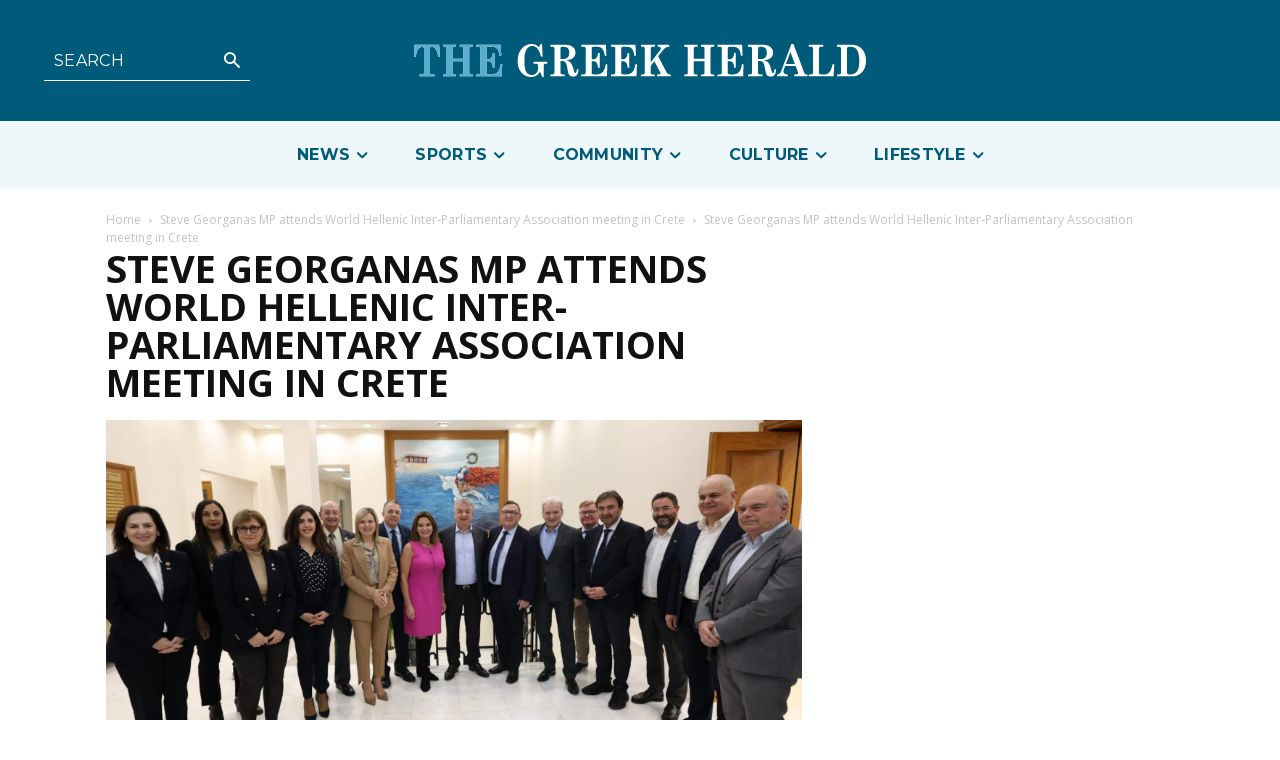

--- FILE ---
content_type: text/html; charset=UTF-8
request_url: https://greekherald.com.au/news/steve-georganas-mp-attends-world-hellenic-inter-parliamentary-association-meeting-in-crete/attachment/steve-georganas-mp-attends-world-hellenic-inter-parliamentary-association-meeting-in-crete/
body_size: 77491
content:
<!doctype html >
<html lang="en-AU">
<head>
    <meta charset="UTF-8" />
    <title>Steve Georganas MP attends World Hellenic Inter-Parliamentary Association meeting in Crete &#8211; The Greek Herald</title>
    <meta name="viewport" content="width=device-width, initial-scale=1.0">
    <link rel="pingback" href="https://greekherald.com.au/xmlrpc.php" />
    <meta name='robots' content='index, follow, max-image-preview:large, max-snippet:-1, max-video-preview:-1' />
<link rel="icon" type="image/png" href="https://s3.ap-southeast-2.amazonaws.com/cdn.greekherald.com.au/wp-content/uploads/2022/06/30164642/fav-1-300x300.jpg">
	<!-- This site is optimized with the Yoast SEO Premium plugin v21.1 (Yoast SEO v22.7) - https://yoast.com/wordpress/plugins/seo/ -->
	<link rel="canonical" href="https://greekherald.com.au/news/steve-georganas-mp-attends-world-hellenic-inter-parliamentary-association-meeting-in-crete/attachment/steve-georganas-mp-attends-world-hellenic-inter-parliamentary-association-meeting-in-crete/" />
	<meta property="og:locale" content="en_US" />
	<meta property="og:type" content="article" />
	<meta property="og:title" content="Steve Georganas MP attends World Hellenic Inter-Parliamentary Association meeting in Crete &#8211; The Greek Herald" />
	<meta property="og:description" content="Steve Georganas MP attends World Hellenic Inter-Parliamentary Association meeting in Crete. Photo: Region of Crete." />
	<meta property="og:url" content="https://greekherald.com.au/news/steve-georganas-mp-attends-world-hellenic-inter-parliamentary-association-meeting-in-crete/attachment/steve-georganas-mp-attends-world-hellenic-inter-parliamentary-association-meeting-in-crete/" />
	<meta property="og:site_name" content="The Greek Herald" />
	<meta property="article:publisher" content="https://www.facebook.com/thegreekherald/" />
	<meta property="article:modified_time" content="2024-01-22T10:00:10+00:00" />
	<meta property="og:image" content="https://greekherald.com.au/news/steve-georganas-mp-attends-world-hellenic-inter-parliamentary-association-meeting-in-crete/attachment/steve-georganas-mp-attends-world-hellenic-inter-parliamentary-association-meeting-in-crete" />
	<meta property="og:image:width" content="1920" />
	<meta property="og:image:height" content="1080" />
	<meta property="og:image:type" content="image/png" />
	<meta name="twitter:card" content="summary_large_image" />
	<meta name="twitter:site" content="@greek_herald" />
	<script type="application/ld+json" class="yoast-schema-graph">{"@context":"https://schema.org","@graph":[{"@type":"NewsArticle","@id":"https://greekherald.com.au/news/steve-georganas-mp-attends-world-hellenic-inter-parliamentary-association-meeting-in-crete/attachment/steve-georganas-mp-attends-world-hellenic-inter-parliamentary-association-meeting-in-crete/#article","isPartOf":{"@id":"https://greekherald.com.au/news/steve-georganas-mp-attends-world-hellenic-inter-parliamentary-association-meeting-in-crete/attachment/steve-georganas-mp-attends-world-hellenic-inter-parliamentary-association-meeting-in-crete/"},"author":{"name":"dimitras","@id":"https://greekherald.com.au/#/schema/person/34a67de40b24259ae2ba9e43067abbd7"},"headline":"Steve Georganas MP attends World Hellenic Inter-Parliamentary Association meeting in Crete","datePublished":"2024-01-22T09:57:58+00:00","dateModified":"2024-01-22T10:00:10+00:00","mainEntityOfPage":{"@id":"https://greekherald.com.au/news/steve-georganas-mp-attends-world-hellenic-inter-parliamentary-association-meeting-in-crete/attachment/steve-georganas-mp-attends-world-hellenic-inter-parliamentary-association-meeting-in-crete/"},"wordCount":23,"publisher":{"@id":"https://greekherald.com.au/#organization"},"image":{"@id":"https://greekherald.com.au/news/steve-georganas-mp-attends-world-hellenic-inter-parliamentary-association-meeting-in-crete/attachment/steve-georganas-mp-attends-world-hellenic-inter-parliamentary-association-meeting-in-crete/#primaryimage"},"thumbnailUrl":"/wp-content/uploads/2024/01/Steve-Georganas-MP-attends-World-Hellenic-Inter-Parliamentary-Association-meeting-in-Crete.png","inLanguage":"en-AU"},{"@type":"WebPage","@id":"https://greekherald.com.au/news/steve-georganas-mp-attends-world-hellenic-inter-parliamentary-association-meeting-in-crete/attachment/steve-georganas-mp-attends-world-hellenic-inter-parliamentary-association-meeting-in-crete/","url":"https://greekherald.com.au/news/steve-georganas-mp-attends-world-hellenic-inter-parliamentary-association-meeting-in-crete/attachment/steve-georganas-mp-attends-world-hellenic-inter-parliamentary-association-meeting-in-crete/","name":"Steve Georganas MP attends World Hellenic Inter-Parliamentary Association meeting in Crete &#8211; The Greek Herald","isPartOf":{"@id":"https://greekherald.com.au/#website"},"primaryImageOfPage":{"@id":"https://greekherald.com.au/news/steve-georganas-mp-attends-world-hellenic-inter-parliamentary-association-meeting-in-crete/attachment/steve-georganas-mp-attends-world-hellenic-inter-parliamentary-association-meeting-in-crete/#primaryimage"},"image":{"@id":"https://greekherald.com.au/news/steve-georganas-mp-attends-world-hellenic-inter-parliamentary-association-meeting-in-crete/attachment/steve-georganas-mp-attends-world-hellenic-inter-parliamentary-association-meeting-in-crete/#primaryimage"},"thumbnailUrl":"/wp-content/uploads/2024/01/Steve-Georganas-MP-attends-World-Hellenic-Inter-Parliamentary-Association-meeting-in-Crete.png","datePublished":"2024-01-22T09:57:58+00:00","dateModified":"2024-01-22T10:00:10+00:00","breadcrumb":{"@id":"https://greekherald.com.au/news/steve-georganas-mp-attends-world-hellenic-inter-parliamentary-association-meeting-in-crete/attachment/steve-georganas-mp-attends-world-hellenic-inter-parliamentary-association-meeting-in-crete/#breadcrumb"},"inLanguage":"en-AU","potentialAction":[{"@type":"ReadAction","target":["https://greekherald.com.au/news/steve-georganas-mp-attends-world-hellenic-inter-parliamentary-association-meeting-in-crete/attachment/steve-georganas-mp-attends-world-hellenic-inter-parliamentary-association-meeting-in-crete/"]}]},{"@type":"ImageObject","inLanguage":"en-AU","@id":"https://greekherald.com.au/news/steve-georganas-mp-attends-world-hellenic-inter-parliamentary-association-meeting-in-crete/attachment/steve-georganas-mp-attends-world-hellenic-inter-parliamentary-association-meeting-in-crete/#primaryimage","url":"/wp-content/uploads/2024/01/Steve-Georganas-MP-attends-World-Hellenic-Inter-Parliamentary-Association-meeting-in-Crete.png","contentUrl":"/wp-content/uploads/2024/01/Steve-Georganas-MP-attends-World-Hellenic-Inter-Parliamentary-Association-meeting-in-Crete.png","width":1920,"height":1080,"caption":"Steve Georganas MP attends World Hellenic Inter-Parliamentary Association meeting in Crete. Photo: Region of Crete."},{"@type":"BreadcrumbList","@id":"https://greekherald.com.au/news/steve-georganas-mp-attends-world-hellenic-inter-parliamentary-association-meeting-in-crete/attachment/steve-georganas-mp-attends-world-hellenic-inter-parliamentary-association-meeting-in-crete/#breadcrumb","itemListElement":[{"@type":"ListItem","position":1,"name":"Home","item":"https://greekherald.com.au/"},{"@type":"ListItem","position":2,"name":"Steve Georganas MP attends World Hellenic Inter-Parliamentary Association meeting in Crete","item":"https://greekherald.com.au/news/steve-georganas-mp-attends-world-hellenic-inter-parliamentary-association-meeting-in-crete/"},{"@type":"ListItem","position":3,"name":"Steve Georganas MP attends World Hellenic Inter-Parliamentary Association meeting in Crete"}]},{"@type":"WebSite","@id":"https://greekherald.com.au/#website","url":"https://greekherald.com.au/","name":"The Greek Herald","description":"","publisher":{"@id":"https://greekherald.com.au/#organization"},"potentialAction":[{"@type":"SearchAction","target":{"@type":"EntryPoint","urlTemplate":"https://greekherald.com.au/?s={search_term_string}"},"query-input":"required name=search_term_string"}],"inLanguage":"en-AU"},{"@type":"Organization","@id":"https://greekherald.com.au/#organization","name":"The Greek Herald","url":"https://greekherald.com.au/","logo":{"@type":"ImageObject","inLanguage":"en-AU","@id":"https://greekherald.com.au/#/schema/logo/image/","url":"https://s3.ap-southeast-2.amazonaws.com/cdn.greekherald.com.au/wp-content/uploads/2019/10/05213846/the-greek-herald-Logo.png","contentUrl":"https://s3.ap-southeast-2.amazonaws.com/cdn.greekherald.com.au/wp-content/uploads/2019/10/05213846/the-greek-herald-Logo.png","width":445,"height":193,"caption":"The Greek Herald"},"image":{"@id":"https://greekherald.com.au/#/schema/logo/image/"},"sameAs":["https://www.facebook.com/thegreekherald/","https://x.com/greek_herald","https://www.instagram.com/thegreekherald/","https://en.wikipedia.org/wiki/The_Greek_Herald"]},{"@type":"Person","@id":"https://greekherald.com.au/#/schema/person/34a67de40b24259ae2ba9e43067abbd7","name":"dimitras","image":{"@type":"ImageObject","inLanguage":"en-AU","@id":"https://greekherald.com.au/#/schema/person/image/","url":"https://secure.gravatar.com/avatar/b59cb50c2171e5e1ccec9e5fdc772fb9?s=96&d=mm&r=g","contentUrl":"https://secure.gravatar.com/avatar/b59cb50c2171e5e1ccec9e5fdc772fb9?s=96&d=mm&r=g","caption":"dimitras"},"description":"Each element can be added and moved around within any page effortlessly. All the features you need are just one click away.","url":"https://greekherald.com.au/author/dimitras/"}]}</script>
	<!-- / Yoast SEO Premium plugin. -->


<link rel='dns-prefetch' href='//www.googletagmanager.com' />
<link rel='dns-prefetch' href='//fonts.googleapis.com' />
<link rel="alternate" type="application/rss+xml" title="The Greek Herald &raquo; Feed" href="https://greekherald.com.au/feed/" />
<link rel="alternate" type="application/rss+xml" title="The Greek Herald &raquo; Comments Feed" href="https://greekherald.com.au/comments/feed/" />
<script type="text/javascript">
/* <![CDATA[ */
window._wpemojiSettings = {"baseUrl":"https:\/\/s.w.org\/images\/core\/emoji\/15.0.3\/72x72\/","ext":".png","svgUrl":"https:\/\/s.w.org\/images\/core\/emoji\/15.0.3\/svg\/","svgExt":".svg","source":{"concatemoji":"https:\/\/greekherald.com.au\/wp-includes\/js\/wp-emoji-release.min.js?ver=6.5.7"}};
/*! This file is auto-generated */
!function(i,n){var o,s,e;function c(e){try{var t={supportTests:e,timestamp:(new Date).valueOf()};sessionStorage.setItem(o,JSON.stringify(t))}catch(e){}}function p(e,t,n){e.clearRect(0,0,e.canvas.width,e.canvas.height),e.fillText(t,0,0);var t=new Uint32Array(e.getImageData(0,0,e.canvas.width,e.canvas.height).data),r=(e.clearRect(0,0,e.canvas.width,e.canvas.height),e.fillText(n,0,0),new Uint32Array(e.getImageData(0,0,e.canvas.width,e.canvas.height).data));return t.every(function(e,t){return e===r[t]})}function u(e,t,n){switch(t){case"flag":return n(e,"\ud83c\udff3\ufe0f\u200d\u26a7\ufe0f","\ud83c\udff3\ufe0f\u200b\u26a7\ufe0f")?!1:!n(e,"\ud83c\uddfa\ud83c\uddf3","\ud83c\uddfa\u200b\ud83c\uddf3")&&!n(e,"\ud83c\udff4\udb40\udc67\udb40\udc62\udb40\udc65\udb40\udc6e\udb40\udc67\udb40\udc7f","\ud83c\udff4\u200b\udb40\udc67\u200b\udb40\udc62\u200b\udb40\udc65\u200b\udb40\udc6e\u200b\udb40\udc67\u200b\udb40\udc7f");case"emoji":return!n(e,"\ud83d\udc26\u200d\u2b1b","\ud83d\udc26\u200b\u2b1b")}return!1}function f(e,t,n){var r="undefined"!=typeof WorkerGlobalScope&&self instanceof WorkerGlobalScope?new OffscreenCanvas(300,150):i.createElement("canvas"),a=r.getContext("2d",{willReadFrequently:!0}),o=(a.textBaseline="top",a.font="600 32px Arial",{});return e.forEach(function(e){o[e]=t(a,e,n)}),o}function t(e){var t=i.createElement("script");t.src=e,t.defer=!0,i.head.appendChild(t)}"undefined"!=typeof Promise&&(o="wpEmojiSettingsSupports",s=["flag","emoji"],n.supports={everything:!0,everythingExceptFlag:!0},e=new Promise(function(e){i.addEventListener("DOMContentLoaded",e,{once:!0})}),new Promise(function(t){var n=function(){try{var e=JSON.parse(sessionStorage.getItem(o));if("object"==typeof e&&"number"==typeof e.timestamp&&(new Date).valueOf()<e.timestamp+604800&&"object"==typeof e.supportTests)return e.supportTests}catch(e){}return null}();if(!n){if("undefined"!=typeof Worker&&"undefined"!=typeof OffscreenCanvas&&"undefined"!=typeof URL&&URL.createObjectURL&&"undefined"!=typeof Blob)try{var e="postMessage("+f.toString()+"("+[JSON.stringify(s),u.toString(),p.toString()].join(",")+"));",r=new Blob([e],{type:"text/javascript"}),a=new Worker(URL.createObjectURL(r),{name:"wpTestEmojiSupports"});return void(a.onmessage=function(e){c(n=e.data),a.terminate(),t(n)})}catch(e){}c(n=f(s,u,p))}t(n)}).then(function(e){for(var t in e)n.supports[t]=e[t],n.supports.everything=n.supports.everything&&n.supports[t],"flag"!==t&&(n.supports.everythingExceptFlag=n.supports.everythingExceptFlag&&n.supports[t]);n.supports.everythingExceptFlag=n.supports.everythingExceptFlag&&!n.supports.flag,n.DOMReady=!1,n.readyCallback=function(){n.DOMReady=!0}}).then(function(){return e}).then(function(){var e;n.supports.everything||(n.readyCallback(),(e=n.source||{}).concatemoji?t(e.concatemoji):e.wpemoji&&e.twemoji&&(t(e.twemoji),t(e.wpemoji)))}))}((window,document),window._wpemojiSettings);
/* ]]> */
</script>
<style id='wp-emoji-styles-inline-css' type='text/css'>

	img.wp-smiley, img.emoji {
		display: inline !important;
		border: none !important;
		box-shadow: none !important;
		height: 1em !important;
		width: 1em !important;
		margin: 0 0.07em !important;
		vertical-align: -0.1em !important;
		background: none !important;
		padding: 0 !important;
	}
</style>
<link rel='stylesheet' id='cwpbs-block-slider-frontend-style-css' href='/wp-content/plugins/block-slider/dist/blocks-library/block-slider/block-slider-frontend.css?ver=695bd5a44173a' type='text/css' media='all' />
<style id='pdfemb-pdf-embedder-viewer-style-inline-css' type='text/css'>
.wp-block-pdfemb-pdf-embedder-viewer{max-width:none}

</style>
<style id='classic-theme-styles-inline-css' type='text/css'>
/*! This file is auto-generated */
.wp-block-button__link{color:#fff;background-color:#32373c;border-radius:9999px;box-shadow:none;text-decoration:none;padding:calc(.667em + 2px) calc(1.333em + 2px);font-size:1.125em}.wp-block-file__button{background:#32373c;color:#fff;text-decoration:none}
</style>
<style id='global-styles-inline-css' type='text/css'>
body{--wp--preset--color--black: #000000;--wp--preset--color--cyan-bluish-gray: #abb8c3;--wp--preset--color--white: #ffffff;--wp--preset--color--pale-pink: #f78da7;--wp--preset--color--vivid-red: #cf2e2e;--wp--preset--color--luminous-vivid-orange: #ff6900;--wp--preset--color--luminous-vivid-amber: #fcb900;--wp--preset--color--light-green-cyan: #7bdcb5;--wp--preset--color--vivid-green-cyan: #00d084;--wp--preset--color--pale-cyan-blue: #8ed1fc;--wp--preset--color--vivid-cyan-blue: #0693e3;--wp--preset--color--vivid-purple: #9b51e0;--wp--preset--gradient--vivid-cyan-blue-to-vivid-purple: linear-gradient(135deg,rgba(6,147,227,1) 0%,rgb(155,81,224) 100%);--wp--preset--gradient--light-green-cyan-to-vivid-green-cyan: linear-gradient(135deg,rgb(122,220,180) 0%,rgb(0,208,130) 100%);--wp--preset--gradient--luminous-vivid-amber-to-luminous-vivid-orange: linear-gradient(135deg,rgba(252,185,0,1) 0%,rgba(255,105,0,1) 100%);--wp--preset--gradient--luminous-vivid-orange-to-vivid-red: linear-gradient(135deg,rgba(255,105,0,1) 0%,rgb(207,46,46) 100%);--wp--preset--gradient--very-light-gray-to-cyan-bluish-gray: linear-gradient(135deg,rgb(238,238,238) 0%,rgb(169,184,195) 100%);--wp--preset--gradient--cool-to-warm-spectrum: linear-gradient(135deg,rgb(74,234,220) 0%,rgb(151,120,209) 20%,rgb(207,42,186) 40%,rgb(238,44,130) 60%,rgb(251,105,98) 80%,rgb(254,248,76) 100%);--wp--preset--gradient--blush-light-purple: linear-gradient(135deg,rgb(255,206,236) 0%,rgb(152,150,240) 100%);--wp--preset--gradient--blush-bordeaux: linear-gradient(135deg,rgb(254,205,165) 0%,rgb(254,45,45) 50%,rgb(107,0,62) 100%);--wp--preset--gradient--luminous-dusk: linear-gradient(135deg,rgb(255,203,112) 0%,rgb(199,81,192) 50%,rgb(65,88,208) 100%);--wp--preset--gradient--pale-ocean: linear-gradient(135deg,rgb(255,245,203) 0%,rgb(182,227,212) 50%,rgb(51,167,181) 100%);--wp--preset--gradient--electric-grass: linear-gradient(135deg,rgb(202,248,128) 0%,rgb(113,206,126) 100%);--wp--preset--gradient--midnight: linear-gradient(135deg,rgb(2,3,129) 0%,rgb(40,116,252) 100%);--wp--preset--font-size--small: 11px;--wp--preset--font-size--medium: 20px;--wp--preset--font-size--large: 32px;--wp--preset--font-size--x-large: 42px;--wp--preset--font-size--regular: 15px;--wp--preset--font-size--larger: 50px;--wp--preset--spacing--20: 0.44rem;--wp--preset--spacing--30: 0.67rem;--wp--preset--spacing--40: 1rem;--wp--preset--spacing--50: 1.5rem;--wp--preset--spacing--60: 2.25rem;--wp--preset--spacing--70: 3.38rem;--wp--preset--spacing--80: 5.06rem;--wp--preset--shadow--natural: 6px 6px 9px rgba(0, 0, 0, 0.2);--wp--preset--shadow--deep: 12px 12px 50px rgba(0, 0, 0, 0.4);--wp--preset--shadow--sharp: 6px 6px 0px rgba(0, 0, 0, 0.2);--wp--preset--shadow--outlined: 6px 6px 0px -3px rgba(255, 255, 255, 1), 6px 6px rgba(0, 0, 0, 1);--wp--preset--shadow--crisp: 6px 6px 0px rgba(0, 0, 0, 1);}:where(.is-layout-flex){gap: 0.5em;}:where(.is-layout-grid){gap: 0.5em;}body .is-layout-flex{display: flex;}body .is-layout-flex{flex-wrap: wrap;align-items: center;}body .is-layout-flex > *{margin: 0;}body .is-layout-grid{display: grid;}body .is-layout-grid > *{margin: 0;}:where(.wp-block-columns.is-layout-flex){gap: 2em;}:where(.wp-block-columns.is-layout-grid){gap: 2em;}:where(.wp-block-post-template.is-layout-flex){gap: 1.25em;}:where(.wp-block-post-template.is-layout-grid){gap: 1.25em;}.has-black-color{color: var(--wp--preset--color--black) !important;}.has-cyan-bluish-gray-color{color: var(--wp--preset--color--cyan-bluish-gray) !important;}.has-white-color{color: var(--wp--preset--color--white) !important;}.has-pale-pink-color{color: var(--wp--preset--color--pale-pink) !important;}.has-vivid-red-color{color: var(--wp--preset--color--vivid-red) !important;}.has-luminous-vivid-orange-color{color: var(--wp--preset--color--luminous-vivid-orange) !important;}.has-luminous-vivid-amber-color{color: var(--wp--preset--color--luminous-vivid-amber) !important;}.has-light-green-cyan-color{color: var(--wp--preset--color--light-green-cyan) !important;}.has-vivid-green-cyan-color{color: var(--wp--preset--color--vivid-green-cyan) !important;}.has-pale-cyan-blue-color{color: var(--wp--preset--color--pale-cyan-blue) !important;}.has-vivid-cyan-blue-color{color: var(--wp--preset--color--vivid-cyan-blue) !important;}.has-vivid-purple-color{color: var(--wp--preset--color--vivid-purple) !important;}.has-black-background-color{background-color: var(--wp--preset--color--black) !important;}.has-cyan-bluish-gray-background-color{background-color: var(--wp--preset--color--cyan-bluish-gray) !important;}.has-white-background-color{background-color: var(--wp--preset--color--white) !important;}.has-pale-pink-background-color{background-color: var(--wp--preset--color--pale-pink) !important;}.has-vivid-red-background-color{background-color: var(--wp--preset--color--vivid-red) !important;}.has-luminous-vivid-orange-background-color{background-color: var(--wp--preset--color--luminous-vivid-orange) !important;}.has-luminous-vivid-amber-background-color{background-color: var(--wp--preset--color--luminous-vivid-amber) !important;}.has-light-green-cyan-background-color{background-color: var(--wp--preset--color--light-green-cyan) !important;}.has-vivid-green-cyan-background-color{background-color: var(--wp--preset--color--vivid-green-cyan) !important;}.has-pale-cyan-blue-background-color{background-color: var(--wp--preset--color--pale-cyan-blue) !important;}.has-vivid-cyan-blue-background-color{background-color: var(--wp--preset--color--vivid-cyan-blue) !important;}.has-vivid-purple-background-color{background-color: var(--wp--preset--color--vivid-purple) !important;}.has-black-border-color{border-color: var(--wp--preset--color--black) !important;}.has-cyan-bluish-gray-border-color{border-color: var(--wp--preset--color--cyan-bluish-gray) !important;}.has-white-border-color{border-color: var(--wp--preset--color--white) !important;}.has-pale-pink-border-color{border-color: var(--wp--preset--color--pale-pink) !important;}.has-vivid-red-border-color{border-color: var(--wp--preset--color--vivid-red) !important;}.has-luminous-vivid-orange-border-color{border-color: var(--wp--preset--color--luminous-vivid-orange) !important;}.has-luminous-vivid-amber-border-color{border-color: var(--wp--preset--color--luminous-vivid-amber) !important;}.has-light-green-cyan-border-color{border-color: var(--wp--preset--color--light-green-cyan) !important;}.has-vivid-green-cyan-border-color{border-color: var(--wp--preset--color--vivid-green-cyan) !important;}.has-pale-cyan-blue-border-color{border-color: var(--wp--preset--color--pale-cyan-blue) !important;}.has-vivid-cyan-blue-border-color{border-color: var(--wp--preset--color--vivid-cyan-blue) !important;}.has-vivid-purple-border-color{border-color: var(--wp--preset--color--vivid-purple) !important;}.has-vivid-cyan-blue-to-vivid-purple-gradient-background{background: var(--wp--preset--gradient--vivid-cyan-blue-to-vivid-purple) !important;}.has-light-green-cyan-to-vivid-green-cyan-gradient-background{background: var(--wp--preset--gradient--light-green-cyan-to-vivid-green-cyan) !important;}.has-luminous-vivid-amber-to-luminous-vivid-orange-gradient-background{background: var(--wp--preset--gradient--luminous-vivid-amber-to-luminous-vivid-orange) !important;}.has-luminous-vivid-orange-to-vivid-red-gradient-background{background: var(--wp--preset--gradient--luminous-vivid-orange-to-vivid-red) !important;}.has-very-light-gray-to-cyan-bluish-gray-gradient-background{background: var(--wp--preset--gradient--very-light-gray-to-cyan-bluish-gray) !important;}.has-cool-to-warm-spectrum-gradient-background{background: var(--wp--preset--gradient--cool-to-warm-spectrum) !important;}.has-blush-light-purple-gradient-background{background: var(--wp--preset--gradient--blush-light-purple) !important;}.has-blush-bordeaux-gradient-background{background: var(--wp--preset--gradient--blush-bordeaux) !important;}.has-luminous-dusk-gradient-background{background: var(--wp--preset--gradient--luminous-dusk) !important;}.has-pale-ocean-gradient-background{background: var(--wp--preset--gradient--pale-ocean) !important;}.has-electric-grass-gradient-background{background: var(--wp--preset--gradient--electric-grass) !important;}.has-midnight-gradient-background{background: var(--wp--preset--gradient--midnight) !important;}.has-small-font-size{font-size: var(--wp--preset--font-size--small) !important;}.has-medium-font-size{font-size: var(--wp--preset--font-size--medium) !important;}.has-large-font-size{font-size: var(--wp--preset--font-size--large) !important;}.has-x-large-font-size{font-size: var(--wp--preset--font-size--x-large) !important;}
.wp-block-navigation a:where(:not(.wp-element-button)){color: inherit;}
:where(.wp-block-post-template.is-layout-flex){gap: 1.25em;}:where(.wp-block-post-template.is-layout-grid){gap: 1.25em;}
:where(.wp-block-columns.is-layout-flex){gap: 2em;}:where(.wp-block-columns.is-layout-grid){gap: 2em;}
.wp-block-pullquote{font-size: 1.5em;line-height: 1.6;}
</style>
<link rel='stylesheet' id='blockslider-preview-style-css' href='/wp-content/plugins/block-slider/css/slider-preview.css?ver=latest_new' type='text/css' media='all' />
<link rel='stylesheet' id='dashicons-css' href='https://greekherald.com.au/wp-includes/css/dashicons.min.css?ver=6.5.7' type='text/css' media='all' />
<link rel='stylesheet' id='post-views-counter-frontend-css' href='/wp-content/plugins/post-views-counter/css/frontend.min.css?ver=1.4.6' type='text/css' media='all' />
<link rel='stylesheet' id='wcs-timetable-css' href='/wp-content/plugins/weekly-class/assets/front/css/timetable.css?ver=2.5.20' type='text/css' media='all' />
<style id='wcs-timetable-inline-css' type='text/css'>
.wcs-single__action .wcs-btn--action{color:rgba( 255,255,255,1);background-color:#BD322C}
</style>
<link rel='stylesheet' id='Newspaper-style-css' href='/wp-content/themes/Newspaper/style.css?ver=6.5.7' type='text/css' media='all' />
<link rel='stylesheet' id='td-tgh-plugin-newsletter-css' href='/wp-content/plugins/td-tgh-newsletter/style.css?ver=12.6.5' type='text/css' media='all' />
<link rel='stylesheet' id='td-plugin-multi-purpose-css' href='/wp-content/plugins/td-composer/td-multi-purpose/style.css?ver=6217cd4d7820e3bfbc83cc495211f01b' type='text/css' media='all' />
<link rel='stylesheet' id='td-category-flex-block-plugin-css' href='/wp-content/plugins/td-category-flex-block-plugin/css/style.css?ver=6.5.7' type='text/css' media='all' />
<link rel='stylesheet' id='td-category-plugin-css' href='/wp-content/plugins/td-category-plugin/css/style.css?ver=6.5.7' type='text/css' media='all' />
<link rel='stylesheet' id='td-plugin-framework-css' href='/wp-content/plugins/td-flex-block-plugin/css/style.css?ver=6.5.7' type='text/css' media='all' />
<link rel='stylesheet' id='google-fonts-style-css' href='https://fonts.googleapis.com/css?family=Abril+Fatface%3A400%2C100%2C200%2C300%2C500%2C600%2C700%2C800%2C900%7CAclonica%3A400%2C100%2C200%2C300%2C500%2C600%2C700%2C800%2C900%7CAlex+Brush%3A400%2C100%2C200%2C300%2C500%2C600%2C700%2C800%2C900%7CAlfa+Slab+One%3A400%2C100%2C200%2C300%2C500%2C600%2C700%2C800%2C900%7CAlice%3A400%2C100%2C200%2C300%2C500%2C600%2C700%2C800%2C900%7CAlike%3A400%2C100%2C200%2C300%2C500%2C600%2C700%2C800%2C900%7CAlike+Angular%3A400%2C100%2C200%2C300%2C500%2C600%2C700%2C800%2C900%7COpen+Sans%3A400%2C600%2C700%2C100%2C200%2C300%2C500%2C800%2C900%7CRoboto%3A400%2C500%2C700%2C100%2C200%2C300%2C600%2C800%2C900%7CMontserrat%3A400%2C700%2C600%7CMerriweather%3A700%2C300%2C400%7CFira+Sans%3A300%2C600%2C400%7CPT+Serif%3A700%2C400%7CPT+Serif%3A700%2C400%7CWork+Sans%3A500%2C400&#038;display=swap&#038;ver=12.6.5' type='text/css' media='all' />
<link rel='stylesheet' id='td-multipurpose-css' href='/wp-content/plugins/td-composer/assets/fonts/td-multipurpose/td-multipurpose.css?ver=6217cd4d7820e3bfbc83cc495211f01b' type='text/css' media='all' />
<link rel='stylesheet' id='td-theme-css' href='/wp-content/themes/Newspaper-child/style.css?ver=12.1.1' type='text/css' media='all' />
<style id='td-theme-inline-css' type='text/css'>@media (max-width:767px){.td-header-desktop-wrap{display:none}}@media (min-width:767px){.td-header-mobile-wrap{display:none}}</style>
<link rel='stylesheet' id='td-legacy-framework-front-style-css' href='/wp-content/plugins/td-composer/legacy/Newspaper/assets/css/td_legacy_main.css?ver=6217cd4d7820e3bfbc83cc495211f01b' type='text/css' media='all' />
<link rel='stylesheet' id='tdb_style_cloud_templates_front-css' href='/wp-content/plugins/td-cloud-library/assets/css/tdb_main.css?ver=be262a20ca49ba5e513ad6176c77b975' type='text/css' media='all' />
<script type="text/javascript" src="https://greekherald.com.au/wp-includes/js/jquery/jquery.min.js?ver=3.7.1" id="jquery-core-js"></script>
<script type="text/javascript" src="https://greekherald.com.au/wp-includes/js/jquery/jquery-migrate.min.js?ver=3.4.1" id="jquery-migrate-js"></script>
<script type="text/javascript" id="file_uploads_nfpluginsettings-js-extra">
/* <![CDATA[ */
var params = {"clearLogRestUrl":"https:\/\/greekherald.com.au\/wp-json\/nf-file-uploads\/debug-log\/delete-all","clearLogButtonId":"file_uploads_clear_debug_logger","downloadLogRestUrl":"https:\/\/greekherald.com.au\/wp-json\/nf-file-uploads\/debug-log\/get-all","downloadLogButtonId":"file_uploads_download_debug_logger"};
/* ]]> */
</script>
<script type="text/javascript" src="/wp-content/plugins/ninja-forms-uploads/assets/js/nfpluginsettings.js?ver=3.3.21" id="file_uploads_nfpluginsettings-js"></script>

<!-- Google tag (gtag.js) snippet added by Site Kit -->

<!-- Google Analytics snippet added by Site Kit -->
<script type="text/javascript" src="https://www.googletagmanager.com/gtag/js?id=GT-NGBDT7M" id="google_gtagjs-js" async></script>
<script type="text/javascript" id="google_gtagjs-js-after">
/* <![CDATA[ */
window.dataLayer = window.dataLayer || [];function gtag(){dataLayer.push(arguments);}
gtag("set","linker",{"domains":["greekherald.com.au"]});
gtag("js", new Date());
gtag("set", "developer_id.dZTNiMT", true);
gtag("config", "GT-NGBDT7M");
/* ]]> */
</script>

<!-- End Google tag (gtag.js) snippet added by Site Kit -->
<link rel="https://api.w.org/" href="https://greekherald.com.au/wp-json/" /><link rel="alternate" type="application/json" href="https://greekherald.com.au/wp-json/wp/v2/media/117731" /><link rel="EditURI" type="application/rsd+xml" title="RSD" href="https://greekherald.com.au/xmlrpc.php?rsd" />
<meta name="generator" content="WordPress 6.5.7" />
<link rel='shortlink' href='https://greekherald.com.au/?p=117731' />
<link rel="alternate" type="application/json+oembed" href="https://greekherald.com.au/wp-json/oembed/1.0/embed?url=https%3A%2F%2Fgreekherald.com.au%2Fnews%2Fsteve-georganas-mp-attends-world-hellenic-inter-parliamentary-association-meeting-in-crete%2Fattachment%2Fsteve-georganas-mp-attends-world-hellenic-inter-parliamentary-association-meeting-in-crete%2F" />
<link rel="alternate" type="text/xml+oembed" href="https://greekherald.com.au/wp-json/oembed/1.0/embed?url=https%3A%2F%2Fgreekherald.com.au%2Fnews%2Fsteve-georganas-mp-attends-world-hellenic-inter-parliamentary-association-meeting-in-crete%2Fattachment%2Fsteve-georganas-mp-attends-world-hellenic-inter-parliamentary-association-meeting-in-crete%2F&#038;format=xml" />
<meta name="generator" content="Site Kit by Google 1.126.0" /><meta name="generator" content="performance-lab 3.0.0; plugins: webp-uploads">
<meta name="generator" content="webp-uploads 1.1.0">
<style type="text/css" media="all" id="wcs_styles"></style>    <script>
        window.tdb_global_vars = {"wpRestUrl":"https:\/\/greekherald.com.au\/wp-json\/","permalinkStructure":"\/%category%\/%postname%\/"};
        window.tdb_p_autoload_vars = {"isAjax":false,"isAdminBarShowing":false,"autoloadScrollPercent":50};
    </script>
    
    <style id="tdb-global-colors">:root{--accent-color:#fff;--tgh-primary:#005B7A;--tgh-tertiary:#EEF7FA;--tgh-text:#1B1E26;--tgh-accent-1:#D1D1D1;--lc-primary:#48b0f2;--lc-lprimary:#94d5ff;--lc-dprimary:#007ac8;--lc-white:#FFFFFF;--tgh-accent-2:#F5F5F5;--today-news-white:#FFFFFF;--today-news-white-transparent:rgba(255,255,255,0.75);--today-news-white-transparent2:rgba(255,255,255,0.1);--wm-white:#FFFFFF}</style>
	
    <style id="tdb-global-fonts">
        :root {--today_news_default: Montserrat;--tgh-pt-serif: PT Serif;--tgh-montserrat: Montserrat;}
    </style>
    
<!-- JS generated by theme -->

<script>
    
    

	    var tdBlocksArray = []; //here we store all the items for the current page

	    // td_block class - each ajax block uses a object of this class for requests
	    function tdBlock() {
		    this.id = '';
		    this.block_type = 1; //block type id (1-234 etc)
		    this.atts = '';
		    this.td_column_number = '';
		    this.td_current_page = 1; //
		    this.post_count = 0; //from wp
		    this.found_posts = 0; //from wp
		    this.max_num_pages = 0; //from wp
		    this.td_filter_value = ''; //current live filter value
		    this.is_ajax_running = false;
		    this.td_user_action = ''; // load more or infinite loader (used by the animation)
		    this.header_color = '';
		    this.ajax_pagination_infinite_stop = ''; //show load more at page x
	    }

        // td_js_generator - mini detector
        ( function () {
            var htmlTag = document.getElementsByTagName("html")[0];

	        if ( navigator.userAgent.indexOf("MSIE 10.0") > -1 ) {
                htmlTag.className += ' ie10';
            }

            if ( !!navigator.userAgent.match(/Trident.*rv\:11\./) ) {
                htmlTag.className += ' ie11';
            }

	        if ( navigator.userAgent.indexOf("Edge") > -1 ) {
                htmlTag.className += ' ieEdge';
            }

            if ( /(iPad|iPhone|iPod)/g.test(navigator.userAgent) ) {
                htmlTag.className += ' td-md-is-ios';
            }

            var user_agent = navigator.userAgent.toLowerCase();
            if ( user_agent.indexOf("android") > -1 ) {
                htmlTag.className += ' td-md-is-android';
            }

            if ( -1 !== navigator.userAgent.indexOf('Mac OS X')  ) {
                htmlTag.className += ' td-md-is-os-x';
            }

            if ( /chrom(e|ium)/.test(navigator.userAgent.toLowerCase()) ) {
               htmlTag.className += ' td-md-is-chrome';
            }

            if ( -1 !== navigator.userAgent.indexOf('Firefox') ) {
                htmlTag.className += ' td-md-is-firefox';
            }

            if ( -1 !== navigator.userAgent.indexOf('Safari') && -1 === navigator.userAgent.indexOf('Chrome') ) {
                htmlTag.className += ' td-md-is-safari';
            }

            if( -1 !== navigator.userAgent.indexOf('IEMobile') ){
                htmlTag.className += ' td-md-is-iemobile';
            }

        })();

        var tdLocalCache = {};

        ( function () {
            "use strict";

            tdLocalCache = {
                data: {},
                remove: function (resource_id) {
                    delete tdLocalCache.data[resource_id];
                },
                exist: function (resource_id) {
                    return tdLocalCache.data.hasOwnProperty(resource_id) && tdLocalCache.data[resource_id] !== null;
                },
                get: function (resource_id) {
                    return tdLocalCache.data[resource_id];
                },
                set: function (resource_id, cachedData) {
                    tdLocalCache.remove(resource_id);
                    tdLocalCache.data[resource_id] = cachedData;
                }
            };
        })();

    
    
var td_viewport_interval_list=[{"limitBottom":767,"sidebarWidth":228},{"limitBottom":1018,"sidebarWidth":300},{"limitBottom":1140,"sidebarWidth":324}];
var td_animation_stack_effect="type0";
var tds_animation_stack=true;
var td_animation_stack_specific_selectors=".entry-thumb, img, .td-lazy-img";
var td_animation_stack_general_selectors=".td-animation-stack img, .td-animation-stack .entry-thumb, .post img, .td-animation-stack .td-lazy-img";
var tdc_is_installed="yes";
var td_ajax_url="https:\/\/greekherald.com.au\/wp-admin\/admin-ajax.php?td_theme_name=Newspaper&v=12.6.5";
var td_get_template_directory_uri="\/wp-content\/plugins\/td-composer\/legacy\/common";
var tds_snap_menu="snap";
var tds_logo_on_sticky="show_header_logo";
var tds_header_style="";
var td_please_wait="Please wait...";
var td_email_user_pass_incorrect="User or password incorrect!";
var td_email_user_incorrect="Email or username incorrect!";
var td_email_incorrect="Email incorrect!";
var td_user_incorrect="Username incorrect!";
var td_email_user_empty="Email or username empty!";
var td_pass_empty="Pass empty!";
var td_pass_pattern_incorrect="Invalid Pass Pattern!";
var td_retype_pass_incorrect="Retyped Pass incorrect!";
var tds_more_articles_on_post_enable="";
var tds_more_articles_on_post_time_to_wait="";
var tds_more_articles_on_post_pages_distance_from_top=0;
var tds_captcha="";
var tds_theme_color_site_wide="#1e73be";
var tds_smart_sidebar="";
var tdThemeName="Newspaper";
var tdThemeNameWl="Newspaper";
var td_magnific_popup_translation_tPrev="Previous (Left arrow key)";
var td_magnific_popup_translation_tNext="Next (Right arrow key)";
var td_magnific_popup_translation_tCounter="%curr% of %total%";
var td_magnific_popup_translation_ajax_tError="The content from %url% could not be loaded.";
var td_magnific_popup_translation_image_tError="The image #%curr% could not be loaded.";
var tdBlockNonce="8aed9a15a3";
var tdMobileMenu="enabled";
var tdMobileSearch="enabled";
var tdDateNamesI18n={"month_names":["January","February","March","April","May","June","July","August","September","October","November","December"],"month_names_short":["Jan","Feb","Mar","Apr","May","Jun","Jul","Aug","Sep","Oct","Nov","Dec"],"day_names":["Sunday","Monday","Tuesday","Wednesday","Thursday","Friday","Saturday"],"day_names_short":["Sun","Mon","Tue","Wed","Thu","Fri","Sat"]};
var tdb_modal_confirm="Save";
var tdb_modal_cancel="Cancel";
var tdb_modal_confirm_alt="Yes";
var tdb_modal_cancel_alt="No";
var td_ad_background_click_link="";
var td_ad_background_click_target="";
</script>


<!-- Header style compiled by theme -->

<style>@font-face{font-family:"Garamond";src:local("Garamond"),url("https://greekherald.com.au/wp-content/uploads/2019/10/garmndmi-webfont.woff") format("woff");font-display:swap}ul.sf-menu>.menu-item>a{font-family:"Helvetica Neue",Helvetica,Arial,sans-serif}.sf-menu ul .menu-item a{font-family:"Helvetica Neue",Helvetica,Arial,sans-serif}.td-mobile-content .td-mobile-main-menu>li>a{font-family:Montserrat;font-size:16px;font-weight:bold;text-transform:uppercase}.td-mobile-content .sub-menu a{font-family:Montserrat;font-size:16px;font-weight:normal;text-transform:uppercase}.td-header-wrap .td-logo-text-container .td-logo-text{font-family:"Helvetica Neue",Helvetica,Arial,sans-serif}.td-header-wrap .td-logo-text-container .td-tagline-text{font-family:"Helvetica Neue",Helvetica,Arial,sans-serif}#td-mobile-nav,#td-mobile-nav .wpb_button,.td-search-wrap-mob{font-family:Montserrat}.td-page-title,.td-category-title-holder .td-page-title{font-family:"Open Sans";font-size:38px;font-weight:bold;text-transform:uppercase}.td-page-content h1,.wpb_text_column h1{font-family:"Open Sans";font-size:38px;font-weight:bold;text-transform:uppercase}.td-scroll-up{position:fixed;bottom:4px;right:5px;cursor:pointer;z-index:9999}.ie9 .td-scroll-up{bottom:-70px}.ie9 .td-scroll-up-visible{bottom:5px}@media (max-width:767px){.td-scroll-up.td-hide-scroll-up-on-mob{display:none!important}}.td-scroll-up{display:none;width:40px;height:40px;background-color:var(--td_theme_color,#4db2ec);transform:translate3d(0,70px,0);transition:transform 0.4s cubic-bezier(.55,0,.1,1) 0s}.td-js-loaded .td-scroll-up{display:block!important}.td-scroll-up .td-icon-menu-up{position:relative;color:#fff;font-size:20px;display:block;text-align:center;width:40px;top:7px}.td-scroll-up-visible{transform:translate3d(0,0,0)}.td-md-is-android .td-scroll-up .td-icon-menu-up{padding-top:1px}:root{--td_theme_color:#1e73be;--td_slider_text:rgba(30,115,190,0.7);--td_text_header_color:#333333;--td_mobile_menu_color:#ffffff;--td_mobile_icons_color:#000000;--td_mobile_gradient_one_mob:#005b7a;--td_mobile_gradient_two_mob:#005b7a;--td_mobile_text_active_color:#94d5ff;--td_mobile_button_background_mob:#5de6e7;--td_mobile_button_color_mob:#ffffff;--td_login_text_color:#000000;--td_login_button_background:#ea6a56;--td_login_button_color:#ffffff;--td_login_hover_background:#111111;--td_login_hover_color:#ffffff;--td_login_gradient_one:#ffffff;--td_login_gradient_two:#ffffff}</style>




<script type="application/ld+json">
    {
        "@context": "https://schema.org",
        "@type": "BreadcrumbList",
        "itemListElement": [
            {
                "@type": "ListItem",
                "position": 1,
                "item": {
                    "@type": "WebSite",
                    "@id": "https://greekherald.com.au/",
                    "name": "Home"
                }
            },
            {
                "@type": "ListItem",
                "position": 2,
                    "item": {
                    "@type": "WebPage",
                    "@id": "https://greekherald.com.au/news/steve-georganas-mp-attends-world-hellenic-inter-parliamentary-association-meeting-in-crete/",
                    "name": "Steve Georganas MP attends World Hellenic Inter-Parliamentary Association meeting in Crete"
                }
            }
            ,{
                "@type": "ListItem",
                "position": 3,
                    "item": {
                    "@type": "WebPage",
                    "@id": "",
                    "name": "Steve Georganas MP attends World Hellenic Inter-Parliamentary Association meeting in Crete"                                
                }
            }    
        ]
    }
</script>
<link rel="icon" href="/wp-content/uploads/2024/06/tgh-icon-ad-test-150x150.png" sizes="32x32" />
<link rel="icon" href="/wp-content/uploads/2024/06/tgh-icon-ad-test-300x300.png" sizes="192x192" />
<link rel="apple-touch-icon" href="/wp-content/uploads/2024/06/tgh-icon-ad-test-300x300.png" />
<meta name="msapplication-TileImage" content="/wp-content/uploads/2024/06/tgh-icon-ad-test-300x300.png" />

<!-- Button style compiled by theme -->

<style>.tdm-btn-style1{background-color:#1e73be}.tdm-btn-style2:before{border-color:#1e73be}.tdm-btn-style2{color:#1e73be}.tdm-btn-style3{-webkit-box-shadow:0 2px 16px #1e73be;-moz-box-shadow:0 2px 16px #1e73be;box-shadow:0 2px 16px #1e73be}.tdm-btn-style3:hover{-webkit-box-shadow:0 4px 26px #1e73be;-moz-box-shadow:0 4px 26px #1e73be;box-shadow:0 4px 26px #1e73be}</style>

<!--- Start: GPT header script --->
<!--- Extract WP post attributes and set JS vars --->
  
<script async src="https://securepubads.g.doubleclick.net/tag/js/gpt.js" crossorigin="anonymous"></script> 
<script>
  window.googletag = window.googletag || {cmd: []};

    var kvCatAll = [''];
    var kvPriCat = [''];
    var kvSubCat = [''];
    var kvPostType = 'attachment';
    var kvPostTags = [''];
    var kvPostSlug = 'steve-georganas-mp-attends-world-hellenic-inter-parliamentary-association-meeting-in-crete';
    const postTitle = kvPostSlug.substring(0, 39);
    
    // Extract article title from last section of url
    const url = new URL(window.location.href);
    const pathArr = url.pathname.split('/');
    const page1st = pathArr[1];
    const page2nd = pathArr[2];
    const pageLast = pathArr[pathArr.length - 1];

   // Assign ad units and pagetypes
   const pageTypeMap = { 
    "homepage": { "gamAdUnitPath": "/23120067600/GreekHerald/home", "gamPageType": "homepage", "kvCat": "homepage" },
    "post": { "gamAdUnitPath": "/23120067600/GreekHerald/article", "gamPageType": "article" },
    "category": { "gamAdUnitPath": "/23120067600/GreekHerald/category", "gamPageType": "category" },
    "tag": { "gamAdUnitPath": "/23120067600/GreekHerald/tag", "gamPageType": "tag" },
    "page": { "gamAdUnitPath": "/23120067600/GreekHerald/page", "gamPageType": "page" },
    "default": { "gamAdUnitPath": "/23120067600/GreekHerald/misc", "gamPageType": "misc" }
  };
   const gamValues = pageTypeMap[kvPostType] || pageTypeMap["default"];
   var gamAdUnitPath = gamValues.gamAdUnitPath;
   var gamPageType = gamValues.gamPageType;
   var kvCat = '';
   if (kvPostType === "homepage") {
     kvCat = pageTypeMap.homepage.kvCat;
   } else if (kvPostType === "page") {
     kvCat = page1st;
     kvCatAll = page1st;
   } else {
     kvCat = kvCatAll || '';
   }

    // Ad Tester (add "?adtest=testvalue" to url, inserts KV for targeting)
    function getQueryVariable(variable) {
      const searchParams = new URLSearchParams(window.location.search);
      return searchParams.get(variable) ?? 'false';
    }
    const kvAdTest = getQueryVariable('adtest');    

    // Prepare targeting and size mapping
    var gamData = {
      "adUnit": gamAdUnitPath,
      "adUnitInt": "/23120067600/GreekHerald/interstitial",
      "kv": { "pagetype": gamPageType, "cat": kvCat, "subcat": kvSubCat, "allcat": kvCatAll, "tags": kvPostTags, "title": postTitle, "adtest": kvAdTest, "env": "staging" },
      "sizeMap": {
        "header":[[[1024,0],[[970,90],[728,90]]],[[768,0],[728,90]],[[0,0],[]]],
        "anchormob":[[[767,0],[]],[[0,0],[[320,50],[320,100]]]],
        "anchor":[[[990,0],[[728,90],[970,90]]],[[768,0],[728,90]],[[0,0],[[320,50],[320,100]]]],
        "mrec":[[[1024,0],[[300,600],[300,250]]],[[767,0],[[300,250],["fluid"]]],[[0,0],[]]],
        "midpage":[[[1024,0],[[970,90],[728,90],[970,250]]],[[768,0],[[728,90]]],[[0,0],[]]],
        "midpagemob":[[[768,0],[]],[[0,0],[[300,250],["fluid"]]]],
        "sidebar":[[[880,0],[[300,600],[300,250]]],[[0,0],[]]],
        "midarticle":[[[1024,0],[[300,250],[640,360],["fluid"]]],[[0,0],[[300,250],[320,180],["fluid"]]]],
        "footer":[[[1024,0],[[728,90]]],[[0,0],[[300,250],["fluid"]]]],
        "interstitial":[]
        }
      }
      
    // Set page-level key-values and GPT settings
    googletag.cmd.push(function() {
     if (gamData.kv) {
       Object.keys(gamData.kv).forEach(function(key) {
         googletag.pubads().setTargeting(key, gamData.kv[key]);
       });
     }
     googletag.pubads().setCentering(true);
     googletag.pubads().collapseEmptyDivs();
     googletag.pubads().set("page_url", "https://greekherald.com.au");
     googletag.pubads().enableLazyLoad({ fetchMarginPercent: 200, renderMarginPercent: 25, mobileScaling: 2.0 });

    // In-view refresh settings
	  var adRefreshKey = 'refresh';
	  var adRefreshFlag = 'true';
	  var adRefreshTime = 60
	  googletag.pubads().addEventListener('impressionViewable', function(event) {
       var slot = event.slot;
        if (slot.getTargeting(adRefreshKey).indexOf(adRefreshFlag) > -1) {
         setTimeout(function() {
          googletag.pubads().refresh([slot]);
         }, adRefreshTime * 1000);
        }
       });
    // Register event handlers to observe lazy loading behavior.
    googletag.pubads().addEventListener('slotRequested', function(event) {
      console.log(event.slot.getSlotElementId(), 'fetched');
    });
    googletag.pubads().addEventListener('slotOnload', function(event) {
      console.log(event.slot.getSlotElementId(), 'rendered');
    });
    googletag.enableServices();

    // Refresh ads on screen size changes
    if (window.addEventListener) {
      window.addEventListener('resize', browserResize);
    } else if (window.attachEvent) {
      window.attachEvent('onresize', browserResize);
    }
     let InitialResize = window.innerWidth;
     function browserResize() {
      const afterResize = window.innerWidth;
      if (
       (InitialResize < 1400 && afterResize >= 1400) || (InitialResize >= 1400 && afterResize < 1400) ||
       (InitialResize < 1200 && afterResize >= 1200) || (InitialResize >= 1200 && afterResize < 1200) ||
       (InitialResize < 990 && afterResize >= 990) || (InitialResize >= 990 && afterResize < 990) ||
       (InitialResize < 768 && afterResize >= 768) || (InitialResize >= 768 && afterResize < 768) ||
       (InitialResize < 600 && afterResize >= 600) || (InitialResize >= 640 && afterResize < 600)
      ) {
        InitialResize = afterResize;
         googletag.cmd.push(function() {
         googletag.pubads().refresh();
        });
        }
      }
   });
   
    // Output to console for testing
    console.log("WP categories: " + kvCatAll);
    console.log("WP parent categories: " + kvCat);
    console.log("WP child categories: " + kvSubCat);
    console.log("WP post type: " + kvPostType);
    console.log("WP post tags: " + kvPostTags);
    console.log("WP post slug: " + kvPostSlug);
    console.log("Page title: " + pageLast);
    console.log("Post title: " + postTitle);
    console.log("Page 1st level: " + page1st);
    console.log("Page 2nd level: " + page2nd);
    console.log("GAM ad unit: " + gamData.adUnit);
    console.log("GAM page type: " + gamPageType);
    console.log("Adtest KV: " + kvAdTest);
</script>
<!--- End: GPT header script --->	<style id="tdw-css-placeholder">.nf-field-container{margin-bottom:10px!important}.nf-form-content label{font-size:15px!important;line-height:17px!important}.nf-form-content input.ninja-forms-field{height:auto!important}.nf-form-content .ninja-forms-field{padding:6px!important}</style></head>

<body class="attachment attachment-template-default single single-attachment postid-117731 attachmentid-117731 attachment-png steve-georganas-mp-attends-world-hellenic-inter-parliamentary-association-meeting-in-crete global-block-template-9 td-journal tdb_template_129226 white-menu  tdc-header-template  tdc-footer-template td-animation-stack-type0 td-full-layout" itemscope="itemscope" itemtype="https://schema.org/WebPage">

    <div class="td-scroll-up td-hide-scroll-up-on-mob" data-style="style1"><i class="td-icon-menu-up"></i></div>
    <div class="td-menu-background" style="visibility:hidden"></div>
<div id="td-mobile-nav" style="visibility:hidden">
    <div class="td-mobile-container">
        <!-- mobile menu top section -->
        <div class="td-menu-socials-wrap">
            <!-- socials -->
            <div class="td-menu-socials">
                
        <span class="td-social-icon-wrap">
            <a target="_blank" href="https://www.facebook.com/thegreekherald/" title="Facebook">
                <i class="td-icon-font td-icon-facebook"></i>
                <span style="display: none">Facebook</span>
            </a>
        </span>
        <span class="td-social-icon-wrap">
            <a target="_blank" href="https://www.instagram.com/thegreekherald_/" title="Instagram">
                <i class="td-icon-font td-icon-instagram"></i>
                <span style="display: none">Instagram</span>
            </a>
        </span>
        <span class="td-social-icon-wrap">
            <a target="_blank" href="https://linkedin.com/the-greek-herald" title="Linkedin">
                <i class="td-icon-font td-icon-linkedin"></i>
                <span style="display: none">Linkedin</span>
            </a>
        </span>
        <span class="td-social-icon-wrap">
            <a target="_blank" href="https://twitter.com/greek_herald" title="Twitter">
                <i class="td-icon-font td-icon-twitter"></i>
                <span style="display: none">Twitter</span>
            </a>
        </span>            </div>
            <!-- close button -->
            <div class="td-mobile-close">
                <span><i class="td-icon-close-mobile"></i></span>
            </div>
        </div>

        <!-- login section -->
        
        <!-- menu section -->
        <div class="td-mobile-content">
            <div class="menu-main-menu-container"><ul id="menu-main-menu-2" class="td-mobile-main-menu"><li class="menu-item menu-item-type-taxonomy menu-item-object-category menu-item-has-children menu-item-first menu-item-742"><a href="https://greekherald.com.au/category/news/">News<i class="td-icon-menu-right td-element-after"></i></a>
<ul class="sub-menu">
	<li class="menu-item menu-item-type-taxonomy menu-item-object-category menu-item-1660"><a href="https://greekherald.com.au/category/news/australia/">Australia</a></li>
	<li class="menu-item menu-item-type-taxonomy menu-item-object-category menu-item-1661"><a href="https://greekherald.com.au/category/news/greece/">Greece</a></li>
	<li class="menu-item menu-item-type-taxonomy menu-item-object-category menu-item-1662"><a href="https://greekherald.com.au/category/news/world/">World</a></li>
</ul>
</li>
<li class="menu-item menu-item-type-taxonomy menu-item-object-category menu-item-has-children menu-item-772"><a href="https://greekherald.com.au/category/sports/">Sports<i class="td-icon-menu-right td-element-after"></i></a>
<ul class="sub-menu">
	<li class="menu-item menu-item-type-taxonomy menu-item-object-category menu-item-1608"><a href="https://greekherald.com.au/category/sports/australia-sports/">Australia</a></li>
	<li class="menu-item menu-item-type-taxonomy menu-item-object-category menu-item-1609"><a href="https://greekherald.com.au/category/sports/greece-sports/">Greece</a></li>
	<li class="menu-item menu-item-type-taxonomy menu-item-object-category menu-item-1610"><a href="https://greekherald.com.au/category/sports/world-sports/">World</a></li>
</ul>
</li>
<li class="menu-item menu-item-type-taxonomy menu-item-object-category menu-item-has-children menu-item-775"><a href="https://greekherald.com.au/category/community/">Community<i class="td-icon-menu-right td-element-after"></i></a>
<ul class="sub-menu">
	<li class="menu-item menu-item-type-taxonomy menu-item-object-category menu-item-has-children menu-item-1620"><a href="https://greekherald.com.au/category/community/1-people-community/">People<i class="td-icon-menu-right td-element-after"></i></a>
	<ul class="sub-menu">
		<li class="menu-item menu-item-type-taxonomy menu-item-object-category menu-item-1809"><a href="https://greekherald.com.au/category/featured/">Featured</a></li>
		<li class="menu-item menu-item-type-taxonomy menu-item-object-category menu-item-1622"><a href="https://greekherald.com.au/category/community/1-people-community/interviews/">Interviews</a></li>
	</ul>
</li>
	<li class="menu-item menu-item-type-taxonomy menu-item-object-category menu-item-1810"><a href="https://greekherald.com.au/category/community/events/">Events</a></li>
	<li class="menu-item menu-item-type-taxonomy menu-item-object-category menu-item-64265"><a href="https://greekherald.com.au/category/community/initiatives/">Initiatives</a></li>
	<li class="menu-item menu-item-type-taxonomy menu-item-object-category menu-item-1618"><a href="https://greekherald.com.au/category/community/church/">Church &amp; Orthodoxy</a></li>
	<li class="menu-item menu-item-type-taxonomy menu-item-object-category menu-item-1611"><a href="https://greekherald.com.au/category/community/association/">Associations</a></li>
	<li class="menu-item menu-item-type-taxonomy menu-item-object-category menu-item-1625"><a href="https://greekherald.com.au/category/community/photo-gallery/">Photo Gallery</a></li>
</ul>
</li>
<li class="menu-item menu-item-type-taxonomy menu-item-object-category menu-item-has-children menu-item-795"><a href="https://greekherald.com.au/category/culture/">Culture<i class="td-icon-menu-right td-element-after"></i></a>
<ul class="sub-menu">
	<li class="menu-item menu-item-type-taxonomy menu-item-object-category menu-item-1631"><a href="https://greekherald.com.au/category/culture/history/">History</a></li>
	<li class="menu-item menu-item-type-taxonomy menu-item-object-category menu-item-1628"><a href="https://greekherald.com.au/category/culture/books/">Books</a></li>
	<li class="menu-item menu-item-type-taxonomy menu-item-object-category menu-item-1630"><a href="https://greekherald.com.au/category/culture/film/">Film &amp; Theatre</a></li>
	<li class="menu-item menu-item-type-taxonomy menu-item-object-category menu-item-1632"><a href="https://greekherald.com.au/category/culture/music/">Music</a></li>
	<li class="menu-item menu-item-type-taxonomy menu-item-object-category menu-item-1627"><a href="https://greekherald.com.au/category/culture/art-design/">Art &amp; Design</a></li>
</ul>
</li>
<li class="menu-item menu-item-type-taxonomy menu-item-object-category menu-item-has-children menu-item-790"><a href="https://greekherald.com.au/category/lifestyle/">Lifestyle<i class="td-icon-menu-right td-element-after"></i></a>
<ul class="sub-menu">
	<li class="menu-item menu-item-type-taxonomy menu-item-object-category menu-item-1635"><a href="https://greekherald.com.au/category/lifestyle/entertainment/">Entertainment</a></li>
	<li class="menu-item menu-item-type-taxonomy menu-item-object-category menu-item-55305"><a href="https://greekherald.com.au/category/lifestyle/greek-recipes/">Greek Recipes</a></li>
	<li class="menu-item menu-item-type-taxonomy menu-item-object-category menu-item-1636"><a href="https://greekherald.com.au/category/lifestyle/food-lifestyle/">Food &amp; Drink</a></li>
	<li class="menu-item menu-item-type-taxonomy menu-item-object-category menu-item-1637"><a href="https://greekherald.com.au/category/lifestyle/health/">Health</a></li>
	<li class="menu-item menu-item-type-taxonomy menu-item-object-category menu-item-1638"><a href="https://greekherald.com.au/category/lifestyle/travel/">Travel</a></li>
</ul>
</li>
<li class="menu-item menu-item-type-custom menu-item-object-custom menu-item-has-children menu-item-5064"><a href="#">Notices<i class="td-icon-menu-right td-element-after"></i></a>
<ul class="sub-menu">
	<li class="menu-item menu-item-type-post_type menu-item-object-page menu-item-5067"><a href="https://greekherald.com.au/job-search/">Job Search</a></li>
	<li class="menu-item menu-item-type-post_type menu-item-object-page menu-item-5065"><a href="https://greekherald.com.au/for-rent/">For Rent</a></li>
	<li class="menu-item menu-item-type-post_type menu-item-object-page menu-item-5066"><a href="https://greekherald.com.au/for-sale/">For Sale</a></li>
	<li class="menu-item menu-item-type-post_type menu-item-object-page menu-item-5069"><a href="https://greekherald.com.au/services/">Trades and Services</a></li>
</ul>
</li>
</ul></div>        </div>
    </div>

    <!-- register/login section -->
    </div><div class="td-search-background" style="visibility:hidden"></div>
<div class="td-search-wrap-mob" style="visibility:hidden">
	<div class="td-drop-down-search">
		<form method="get" class="td-search-form" action="https://greekherald.com.au/">
			<!-- close button -->
			<div class="td-search-close">
				<span><i class="td-icon-close-mobile"></i></span>
			</div>
			<div role="search" class="td-search-input">
				<span>Search</span>
				<input id="td-header-search-mob" type="text" value="" name="s" autocomplete="off" />
			</div>
		</form>
		<div id="td-aj-search-mob" class="td-ajax-search-flex"></div>
	</div>
</div>
    <div id="td-outer-wrap" class="td-theme-wrap">

                    <div class="td-header-template-wrap" style="position: relative">
                                <div class="td-header-mobile-wrap ">
                    <div id="tdi_1" class="tdc-zone"><div class="tdc_zone tdi_2  wpb_row td-pb-row" data-sticky-offset="0" >
<style scoped>.tdi_2{min-height:0}.td-header-mobile-sticky-wrap.td-header-active{opacity:1}</style><div id="tdi_3" class="tdc-row tdc-row-is-sticky tdc-rist-top"><div class="vc_row tdi_4  wpb_row td-pb-row tdc-element-style" >
<style scoped>body .tdc-row.tdc-rist-top-active,body .tdc-row.tdc-rist-bottom-active{position:fixed;left:50%;transform:translateX(-50%);z-index:10000}body .tdc-row.tdc-rist-top-active.td-stretch-content,body .tdc-row.tdc-rist-bottom-active.td-stretch-content{width:100%!important}body .tdc-row.tdc-rist-top-active{top:0}body .tdc-row.tdc-rist-absolute{position:absolute}body .tdc-row.tdc-rist-bottom-active{bottom:0}.tdi_4,.tdi_4 .tdc-columns{min-height:0}.tdi_4,.tdi_4 .tdc-columns{display:block}.tdi_4 .tdc-columns{width:100%}@media (min-width:767px){body.admin-bar .tdc-row.tdc-rist-top-active{top:32px}}@media (max-width:767px){.tdi_4{padding-top:12px!important;padding-bottom:12px!important;position:relative}}</style>
<div class="tdi_3_rand_style td-element-style" ><style>@media (max-width:767px){.tdi_3_rand_style{background-color:var(--tgh-primary)!important}}</style></div><div class="vc_column tdi_6  wpb_column vc_column_container tdc-column td-pb-span12">
<style scoped>.tdi_6{vertical-align:baseline}.tdi_6>.wpb_wrapper,.tdi_6>.wpb_wrapper>.tdc-elements{display:block}.tdi_6>.wpb_wrapper>.tdc-elements{width:100%}.tdi_6>.wpb_wrapper>.vc_row_inner{width:auto}.tdi_6>.wpb_wrapper{width:auto;height:auto}</style><div class="wpb_wrapper" ><div class="td_block_wrap tdb_header_logo tdi_7 td-pb-border-top td_block_template_9 tdb-header-align"  data-td-block-uid="tdi_7" >
<style>.tdb-header-align{vertical-align:middle}.tdb_header_logo{margin-bottom:0;clear:none}.tdb_header_logo .tdb-logo-a,.tdb_header_logo h1{display:flex;pointer-events:auto;align-items:flex-start}.tdb_header_logo h1{margin:0;line-height:0}.tdb_header_logo .tdb-logo-img-wrap img{display:block}.tdb_header_logo .tdb-logo-svg-wrap+.tdb-logo-img-wrap{display:none}.tdb_header_logo .tdb-logo-svg-wrap svg{width:50px;display:block;transition:fill .3s ease}.tdb_header_logo .tdb-logo-text-wrap{display:flex}.tdb_header_logo .tdb-logo-text-title,.tdb_header_logo .tdb-logo-text-tagline{-webkit-transition:all 0.2s ease;transition:all 0.2s ease}.tdb_header_logo .tdb-logo-text-title{background-size:cover;background-position:center center;font-size:75px;font-family:serif;line-height:1.1;color:#222;white-space:nowrap}.tdb_header_logo .tdb-logo-text-tagline{margin-top:2px;font-size:12px;font-family:serif;letter-spacing:1.8px;line-height:1;color:#767676}.tdb_header_logo .tdb-logo-icon{position:relative;font-size:46px;color:#000}.tdb_header_logo .tdb-logo-icon-svg{line-height:0}.tdb_header_logo .tdb-logo-icon-svg svg{width:46px;height:auto}.tdb_header_logo .tdb-logo-icon-svg svg,.tdb_header_logo .tdb-logo-icon-svg svg *{fill:#000}.tdi_7{display:inline-block}.tdi_7 .tdb-logo-a,.tdi_7 h1{flex-direction:row;align-items:center;justify-content:flex-start}.tdi_7 .tdb-logo-svg-wrap{display:block}.tdi_7 .tdb-logo-svg-wrap+.tdb-logo-img-wrap{display:none}.tdi_7 .tdb-logo-img-wrap{display:block}.tdi_7 .tdb-logo-text-tagline{margin-top:2px;margin-left:0;display:block}.tdi_7 .tdb-logo-text-title{display:block}.tdi_7 .tdb-logo-text-wrap{flex-direction:column;align-items:flex-start}.tdi_7 .tdb-logo-icon{top:0px;display:block}@media (max-width:767px){.tdb_header_logo .tdb-logo-text-title{font-size:36px}}@media (max-width:767px){.tdb_header_logo .tdb-logo-text-tagline{font-size:11px}}@media (max-width:767px){.tdi_7 .tdb-logo-svg-wrap{max-width:192px}.tdi_7 .tdb-logo-svg-wrap svg{width:192px!important;height:auto}}</style><div class="tdb-block-inner td-fix-index"><a class="tdb-logo-a" href="https://greekherald.com.au/"><span class="tdb-logo-svg-wrap"><svg width="192" height="14" viewBox="0 0 452 33" fill="none" xmlns="http://www.w3.org/2000/svg">
<path d="M0.609755 0.810601H25.2477L25.8765 12.799H24.1425C23.736 10.2392 23.2088 8.24111 22.5609 6.80478C21.9131 5.36845 21.1699 4.35165 20.3315 3.75436C19.5058 3.14286 18.5975 2.8371 17.6067 2.8371C17.035 2.8371 16.6158 2.9722 16.3491 3.2424C16.0823 3.49838 15.9489 3.87524 15.9489 4.37298V28.7763C15.9489 29.2456 16.0759 29.6296 16.33 29.9282C16.5968 30.2269 16.9144 30.3762 17.2827 30.3762H20.484V32.3601H5.41158V30.3762H8.46035C8.91767 30.3762 9.27971 30.234 9.54648 29.9496C9.81325 29.6509 9.94663 29.2599 9.94663 28.7763V4.50097C9.94663 3.93213 9.80689 3.51261 9.52742 3.2424C9.26066 2.9722 8.8351 2.8371 8.25075 2.8371C5.01143 2.8371 2.82012 6.15772 1.67683 12.799H0L0.609755 0.810601Z" fill="white"/>
<path d="M29.0015 0.810601H42.054V2.79444H40.1295C39.5833 2.79444 39.1768 2.92954 38.91 3.19974C38.6432 3.46994 38.5098 3.83258 38.5098 4.28765V14.6335H49.2568V4.82094C49.2568 4.06723 49.1107 3.54105 48.8185 3.2424C48.539 2.94376 48.0627 2.79444 47.3894 2.79444H45.7507V0.810601H58.8223V2.79444H57.0693C56.396 2.79444 55.9196 2.93665 55.6401 3.22107C55.3607 3.50549 55.2209 3.94635 55.2209 4.54363V28.371C55.2209 29.0679 55.3607 29.5798 55.6401 29.9069C55.9323 30.2198 56.3388 30.3762 56.8597 30.3762H58.8223V32.3601H45.7507V30.3762H47.7324C48.2786 30.3762 48.6661 30.2411 48.8947 29.9709C49.1361 29.7007 49.2568 29.2456 49.2568 28.6057V17.2573H38.5098V28.6057C38.5098 29.2172 38.6242 29.6652 38.8528 29.9496C39.0815 30.234 39.3927 30.3762 39.7865 30.3762H42.054V32.3601H29.0015V30.3762H31.0975C31.5802 30.3762 31.9296 30.2411 32.1455 29.9709C32.3742 29.6865 32.4885 29.2314 32.4885 28.6057V4.82094C32.4885 4.08145 32.3424 3.56238 32.0503 3.26374C31.7581 2.95087 31.2881 2.79444 30.6402 2.79444H29.0015V0.810601Z" fill="white"/>
<path d="M62.195 0.810601H86.7377L87.2903 11.839H85.6134C85.2196 9.23659 84.7242 7.36652 84.1271 6.22883C83.5428 5.07692 82.7679 4.21655 81.8025 3.64771C80.8497 3.07886 79.5984 2.79444 78.0486 2.79444H74.1996C73.6025 2.79444 73.1706 2.92954 72.9038 3.19974C72.6371 3.45572 72.5037 3.81836 72.5037 4.28765V15.2308H73.8185C75.3302 15.2308 76.4989 14.7473 77.3246 13.7802C78.163 12.8132 78.6584 11.256 78.8108 9.1086H80.5258V23.7847H78.8108C78.6965 21.3529 78.2201 19.6393 77.3817 18.6438C76.5433 17.6484 75.2793 17.1506 73.5898 17.1506H72.5037V28.819C72.5037 29.331 72.6371 29.6936 72.9038 29.9069C73.3103 30.2198 73.8947 30.3762 74.6569 30.3762H78.0486C80.3733 30.3762 82.2725 29.5443 83.746 27.8804C85.2196 26.2165 86.1343 23.7065 86.4899 20.3504H88.2049L87.7857 32.3601H62.195V30.3762H64.7293C65.301 30.3762 65.7329 30.2127 66.025 29.8856C66.3299 29.5585 66.4824 29.1176 66.4824 28.563V4.28765C66.4824 3.77569 66.3299 3.39884 66.025 3.15708C65.7329 2.91532 65.1993 2.79444 64.4244 2.79444H62.195V0.810601Z" fill="white"/>
<path d="M126.639 0H127.991L128.677 12.607H126.981C126.08 8.8384 124.854 6.12217 123.304 4.45831C121.767 2.78022 120.052 1.94118 118.159 1.94118C116.711 1.94118 115.39 2.42469 114.196 3.39173C113.014 4.35876 112.087 5.8733 111.414 7.93536C110.74 9.98319 110.404 12.7847 110.404 16.34C110.404 20.3361 110.683 23.3083 111.242 25.2566C111.801 27.2049 112.652 28.6555 113.796 29.6083C114.939 30.5469 116.254 31.0162 117.74 31.0162C119.696 31.0162 121.227 30.3975 122.332 29.1603C123.437 27.9231 123.99 26.2805 123.99 24.2327V21.3529C123.99 20.8268 123.863 20.4357 123.609 20.1797C123.367 19.9095 123.012 19.7744 122.542 19.7744H119.588V17.8332H133.231V19.7744H131.517C130.907 19.7744 130.462 19.9166 130.183 20.201C129.916 20.4712 129.783 20.8552 129.783 21.3529V32.9787H128.296L125.914 27.6671C124.847 29.5158 123.602 30.8668 122.18 31.7201C120.77 32.5734 119.105 33 117.187 33C114.634 33 112.309 32.3174 110.213 30.9522C108.117 29.5869 106.498 27.7169 105.354 25.342C104.211 22.967 103.639 20.1157 103.639 16.788C103.639 11.8817 104.986 7.85714 107.679 4.71429C110.372 1.57143 113.669 0 117.568 0C119.017 0 120.306 0.241758 121.437 0.725275C122.567 1.19457 123.768 2.0265 125.038 3.22107L126.639 0Z" fill="white"/>
<path d="M136.471 0.810601H151.181C153.569 0.810601 155.513 1.15902 157.012 1.85585C158.524 2.53846 159.648 3.47705 160.385 4.67162C161.121 5.85197 161.49 7.16742 161.49 8.61797C161.49 10.936 160.562 12.8132 158.708 14.2495C157.298 15.3445 155.126 16.0556 152.191 16.3827C153.665 16.6529 154.795 17.0866 155.583 17.6839C156.383 18.267 157.088 19.1416 157.698 20.3077C158.498 21.8436 159.152 23.6852 159.661 25.8326C159.978 27.212 160.258 28.0795 160.499 28.435C160.74 28.7906 161.013 28.9683 161.318 28.9683C162.157 28.9683 162.659 27.724 162.824 25.2353H164.5C164.373 27.8804 163.846 29.7789 162.919 30.9308C161.992 32.0685 160.683 32.6374 158.994 32.6374C157.787 32.6374 156.815 32.3601 156.078 31.8054C155.354 31.2508 154.802 30.4402 154.42 29.3736C154.192 28.7621 153.874 27.3258 153.468 25.0646C152.998 22.4195 152.572 20.6419 152.191 19.7317C151.823 18.8216 151.34 18.1461 150.743 17.7052C150.146 17.2644 149.409 17.044 148.533 17.044H146.456V28.6697C146.456 29.1816 146.589 29.5727 146.856 29.8429C147.237 30.1984 147.681 30.3762 148.19 30.3762H150.743V32.3601H136.471V30.3762H138.681C139.253 30.3762 139.685 30.2127 139.977 29.8856C140.269 29.5443 140.415 29.075 140.415 28.4777V4.69295C140.415 4.03878 140.282 3.56238 140.015 3.26374C139.748 2.95087 139.367 2.79444 138.872 2.79444H136.471V0.810601ZM146.456 15.1241H148.837C150.946 15.1241 152.61 14.5197 153.83 13.3109C154.744 12.3866 155.202 10.8293 155.202 8.6393C155.202 6.61991 154.751 5.14803 153.849 4.22366C152.947 3.28507 151.384 2.81577 149.161 2.81577C147.967 2.81577 147.218 2.96509 146.913 3.26374C146.608 3.54816 146.456 4.19522 146.456 5.20491V15.1241Z" fill="white"/>
<path d="M167.34 0.810601H191.882L192.435 11.839H190.758C190.364 9.23659 189.869 7.36652 189.272 6.22883C188.687 5.07692 187.913 4.21655 186.947 3.64771C185.994 3.07886 184.743 2.79444 183.193 2.79444H179.344C178.747 2.79444 178.315 2.92954 178.048 3.19974C177.782 3.45572 177.648 3.81836 177.648 4.28765V15.2308H178.963C180.475 15.2308 181.643 14.7473 182.469 13.7802C183.308 12.8132 183.803 11.256 183.955 9.1086H185.67V23.7847H183.955C183.841 21.3529 183.365 19.6393 182.526 18.6438C181.688 17.6484 180.424 17.1506 178.734 17.1506H177.648V28.819C177.648 29.331 177.782 29.6936 178.048 29.9069C178.455 30.2198 179.039 30.3762 179.802 30.3762H183.193C185.518 30.3762 187.417 29.5443 188.891 27.8804C190.364 26.2165 191.279 23.7065 191.635 20.3504H193.35L192.93 32.3601H167.34V30.3762H169.874C170.446 30.3762 170.878 30.2127 171.17 29.8856C171.475 29.5585 171.627 29.1176 171.627 28.563V4.28765C171.627 3.77569 171.475 3.39884 171.17 3.15708C170.878 2.91532 170.344 2.79444 169.569 2.79444H167.34V0.810601Z" fill="white"/>
<path d="M196.951 0.810601H221.494L222.046 11.839H220.369C219.975 9.23659 219.48 7.36652 218.883 6.22883C218.299 5.07692 217.524 4.21655 216.558 3.64771C215.606 3.07886 214.354 2.79444 212.805 2.79444H208.955C208.358 2.79444 207.926 2.92954 207.66 3.19974C207.393 3.45572 207.26 3.81836 207.26 4.28765V15.2308H208.574C210.086 15.2308 211.255 14.7473 212.08 13.7802C212.919 12.8132 213.414 11.256 213.567 9.1086H215.282V23.7847H213.567C213.452 21.3529 212.976 19.6393 212.138 18.6438C211.299 17.6484 210.035 17.1506 208.346 17.1506H207.26V28.819C207.26 29.331 207.393 29.6936 207.66 29.9069C208.066 30.2198 208.651 30.3762 209.413 30.3762H212.805C215.129 30.3762 217.028 29.5443 218.502 27.8804C219.975 26.2165 220.89 23.7065 221.246 20.3504H222.961L222.542 32.3601H196.951V30.3762H199.485C200.057 30.3762 200.489 30.2127 200.781 29.8856C201.086 29.5585 201.238 29.1176 201.238 28.563V4.28765C201.238 3.77569 201.086 3.39884 200.781 3.15708C200.489 2.91532 199.955 2.79444 199.18 2.79444H196.951V0.810601Z" fill="white"/>
<path d="M226.981 0.810601H240.949V2.79444H238.662C237.925 2.79444 237.423 2.92243 237.157 3.17841C236.89 3.43439 236.756 3.85391 236.756 4.43698V18.3665L246.055 6.37815C246.589 5.68132 246.856 5.04137 246.856 4.45831C246.856 3.96057 246.69 3.58371 246.36 3.32773C245.903 2.9722 245.287 2.79444 244.512 2.79444H243.731V0.810601H255.335V2.79444H254.611C253.569 2.79444 252.604 3.08597 251.715 3.66904C250.406 4.53652 249.098 5.82353 247.789 7.53006L244.207 12.1803L252.553 28.307C252.909 28.9897 253.328 29.4803 253.811 29.7789C254.446 30.1771 255.075 30.3762 255.697 30.3762H256.802V32.3601H242.968V30.3762H244.378C245.141 30.3762 245.687 30.2624 246.017 30.0349C246.347 29.8074 246.513 29.5443 246.513 29.2456C246.513 29.075 246.462 28.8972 246.36 28.7123L240.339 17.1293L236.756 21.8009V28.7123C236.756 29.267 236.883 29.6865 237.138 29.9709C237.404 30.2411 237.766 30.3762 238.224 30.3762H240.777V32.3601H226.981V30.3762H228.982C229.566 30.3762 229.998 30.234 230.278 29.9496C230.57 29.6652 230.716 29.2527 230.716 28.7123V4.28765C230.716 3.78992 230.576 3.42017 230.297 3.17841C230.03 2.92243 229.592 2.79444 228.982 2.79444H226.981V0.810601Z" fill="white"/>
<path d="M270.35 0.810601H283.403V2.79444H281.478C280.932 2.79444 280.525 2.92954 280.259 3.19974C279.992 3.46994 279.859 3.83258 279.859 4.28765V14.6335H290.605V4.82094C290.605 4.06723 290.459 3.54105 290.167 3.2424C289.888 2.94376 289.411 2.79444 288.738 2.79444H287.099V0.810601H300.171V2.79444H298.418C297.745 2.79444 297.268 2.93665 296.989 3.22107C296.709 3.50549 296.57 3.94635 296.57 4.54363V28.371C296.57 29.0679 296.709 29.5798 296.989 29.9069C297.281 30.2198 297.688 30.3762 298.208 30.3762H300.171V32.3601H287.099V30.3762H289.081C289.627 30.3762 290.015 30.2411 290.243 29.9709C290.485 29.7007 290.605 29.2456 290.605 28.6057V17.2573H279.859V28.6057C279.859 29.2172 279.973 29.6652 280.202 29.9496C280.43 30.234 280.741 30.3762 281.135 30.3762H283.403V32.3601H270.35V30.3762H272.446C272.929 30.3762 273.278 30.2411 273.494 29.9709C273.723 29.6865 273.837 29.2314 273.837 28.6057V4.82094C273.837 4.08145 273.691 3.56238 273.399 3.26374C273.107 2.95087 272.637 2.79444 271.989 2.79444H270.35V0.810601Z" fill="white"/>
<path d="M303.544 0.810601H328.086L328.639 11.839H326.962C326.568 9.23659 326.073 7.36652 325.476 6.22883C324.891 5.07692 324.117 4.21655 323.151 3.64771C322.198 3.07886 320.947 2.79444 319.397 2.79444H315.548C314.951 2.79444 314.519 2.92954 314.253 3.19974C313.986 3.45572 313.852 3.81836 313.852 4.28765V15.2308H315.167C316.679 15.2308 317.848 14.7473 318.673 13.7802C319.512 12.8132 320.007 11.256 320.16 9.1086H321.874V23.7847H320.16C320.045 21.3529 319.569 19.6393 318.73 18.6438C317.892 17.6484 316.628 17.1506 314.939 17.1506H313.852V28.819C313.852 29.331 313.986 29.6936 314.253 29.9069C314.659 30.2198 315.243 30.3762 316.006 30.3762H319.397C321.722 30.3762 323.621 29.5443 325.095 27.8804C326.568 26.2165 327.483 23.7065 327.839 20.3504H329.554L329.134 32.3601H303.544V30.3762H306.078C306.65 30.3762 307.082 30.2127 307.374 29.8856C307.679 29.5585 307.831 29.1176 307.831 28.563V4.28765C307.831 3.77569 307.679 3.39884 307.374 3.15708C307.082 2.91532 306.548 2.79444 305.773 2.79444H303.544V0.810601Z" fill="white"/>
<path d="M334.108 0.810601H348.818C351.206 0.810601 353.15 1.15902 354.649 1.85585C356.16 2.53846 357.285 3.47705 358.022 4.67162C358.758 5.85197 359.127 7.16742 359.127 8.61797C359.127 10.936 358.199 12.8132 356.345 14.2495C354.935 15.3445 352.762 16.0556 349.828 16.3827C351.301 16.6529 352.432 17.0866 353.22 17.6839C354.02 18.267 354.725 19.1416 355.335 20.3077C356.135 21.8436 356.789 23.6852 357.297 25.8326C357.615 27.212 357.894 28.0795 358.136 28.435C358.377 28.7906 358.65 28.9683 358.955 28.9683C359.794 28.9683 360.295 27.724 360.461 25.2353H362.137C362.01 27.8804 361.483 29.7789 360.556 30.9308C359.628 32.0685 358.32 32.6374 356.63 32.6374C355.424 32.6374 354.452 32.3601 353.715 31.8054C352.991 31.2508 352.438 30.4402 352.057 29.3736C351.829 28.7621 351.511 27.3258 351.105 25.0646C350.635 22.4195 350.209 20.6419 349.828 19.7317C349.46 18.8216 348.977 18.1461 348.38 17.7052C347.783 17.2644 347.046 17.044 346.169 17.044H344.092V28.6697C344.092 29.1816 344.226 29.5727 344.493 29.8429C344.874 30.1984 345.318 30.3762 345.826 30.3762H348.38V32.3601H334.108V30.3762H336.318C336.89 30.3762 337.322 30.2127 337.614 29.8856C337.906 29.5443 338.052 29.075 338.052 28.4777V4.69295C338.052 4.03878 337.919 3.56238 337.652 3.26374C337.385 2.95087 337.004 2.79444 336.509 2.79444H334.108V0.810601ZM344.092 15.1241H346.474C348.583 15.1241 350.247 14.5197 351.467 13.3109C352.381 12.3866 352.839 10.8293 352.839 8.6393C352.839 6.61991 352.388 5.14803 351.486 4.22366C350.584 3.28507 349.021 2.81577 346.798 2.81577C345.604 2.81577 344.855 2.96509 344.55 3.26374C344.245 3.54816 344.092 4.19522 344.092 5.20491V15.1241Z" fill="white"/>
<path d="M379.496 0.0426632L390.072 28.3284C390.377 29.1248 390.707 29.6652 391.063 29.9496C391.418 30.234 391.888 30.3762 392.473 30.3762H393.502V32.3601H380.278V30.3762H381.516C382.494 30.3762 383.168 30.2553 383.536 30.0136C383.904 29.7718 384.089 29.4518 384.089 29.0537C384.089 28.7408 384.012 28.3782 383.86 27.9657L381.669 22.1209H371.15L370.121 24.7873C369.702 25.8966 369.493 26.7214 369.493 27.2618C369.493 28.1862 369.797 28.9399 370.407 29.5229C371.017 30.0918 371.849 30.3762 372.903 30.3762H373.799V32.3601H363.109V30.3762H363.719C364.405 30.3762 365.008 30.1345 365.529 29.6509C366.266 28.9683 366.838 28.0937 367.244 27.0271L377.362 0.0426632H379.496ZM376.428 8.02069L371.932 20.0304H380.887L376.428 8.02069Z" fill="white"/>
<path d="M394.855 2.79444V0.810601H409.317V2.79444H406.878C406.179 2.79444 405.69 2.94376 405.411 3.2424C405.131 3.54105 404.992 4.02456 404.992 4.69295V28.1577C404.992 29.1105 405.125 29.722 405.392 29.9922C405.659 30.2482 406.287 30.3762 407.278 30.3762H411.337C412.849 30.3762 414.259 29.5727 415.567 27.9657C416.876 26.3588 417.879 23.7919 418.578 20.265H420.293L419.645 32.3601H394.855V30.3762H397.332C397.878 30.3762 398.291 30.2198 398.57 29.9069C398.85 29.5941 398.989 29.1532 398.989 28.5844V4.45831C398.989 3.87524 398.843 3.45572 398.551 3.19974C398.272 2.92954 397.783 2.79444 397.084 2.79444H394.855Z" fill="white"/>
<path d="M422.903 0.810601H438.071C440.827 0.810601 443.247 1.46477 445.331 2.77311C447.414 4.08145 449.047 5.94441 450.228 8.36199C451.409 10.7796 452 13.5029 452 16.532C452 19.6749 451.46 22.4124 450.38 24.7447C449.301 27.0627 447.687 28.9114 445.54 30.2909C443.394 31.6703 441.088 32.3601 438.624 32.3601H422.903V30.3762H425.247C425.819 30.3762 426.251 30.2056 426.543 29.8643C426.835 29.5087 426.981 29.0181 426.981 28.3924V4.62896C426.981 3.98901 426.829 3.52683 426.524 3.2424C426.219 2.94376 425.704 2.79444 424.98 2.79444H422.903V0.810601ZM436.756 30.3762C438.496 30.3762 440.04 29.8856 441.386 28.9043C442.733 27.9231 443.705 26.5863 444.302 24.894C444.899 23.1875 445.197 20.5494 445.197 16.98C445.197 13.2256 444.842 10.3529 444.13 8.36199C443.432 6.35682 442.479 4.93471 441.272 4.09567C440.065 3.2424 438.293 2.81577 435.956 2.81577C434.673 2.81577 433.866 2.93665 433.536 3.17841C433.218 3.42017 433.059 3.86102 433.059 4.50097V28.371C433.059 29.0821 433.187 29.5941 433.441 29.9069C433.707 30.2198 434.127 30.3762 434.698 30.3762H436.756Z" fill="white"/>
<path d="M0.609755 0.810547H25.2477L25.8765 12.7989H24.1425C23.736 10.2391 23.2088 8.24106 22.5609 6.80473C21.9131 5.3684 21.1699 4.35159 20.3315 3.75431C19.5058 3.1428 18.5975 2.83705 17.6067 2.83705C17.035 2.83705 16.6158 2.97215 16.3491 3.24235C16.0823 3.49833 15.9489 3.87519 15.9489 4.37293V28.7763C15.9489 29.2456 16.0759 29.6296 16.33 29.9282C16.5968 30.2268 16.9144 30.3762 17.2827 30.3762H20.484V32.36H5.41158V30.3762H8.46035C8.91767 30.3762 9.27971 30.2339 9.54648 29.9495C9.81325 29.6509 9.94663 29.2598 9.94663 28.7763V4.50092C9.94663 3.93207 9.80689 3.51255 9.52742 3.24235C9.26066 2.97215 8.8351 2.83705 8.25075 2.83705C5.01143 2.83705 2.82012 6.15767 1.67683 12.7989H0L0.609755 0.810547Z" fill="#5AADCD"/>
<path d="M29.0015 0.810547H42.054V2.79439H40.1295C39.5833 2.79439 39.1768 2.92949 38.91 3.19969C38.6432 3.46989 38.5098 3.83252 38.5098 4.2876V14.6334H49.2568V4.82089C49.2568 4.06717 49.1107 3.54099 48.8185 3.24235C48.539 2.94371 48.0627 2.79439 47.3894 2.79439H45.7507V0.810547H58.8223V2.79439H57.0693C56.396 2.79439 55.9196 2.9366 55.6401 3.22102C55.3607 3.50544 55.2209 3.94629 55.2209 4.54358V28.371C55.2209 29.0678 55.3607 29.5798 55.6401 29.9069C55.9323 30.2197 56.3388 30.3762 56.8597 30.3762H58.8223V32.36H45.7507V30.3762H47.7324C48.2786 30.3762 48.6661 30.2411 48.8947 29.9709C49.1361 29.7007 49.2568 29.2456 49.2568 28.6056V17.2572H38.5098V28.6056C38.5098 29.2171 38.6242 29.6651 38.8528 29.9495C39.0815 30.2339 39.3927 30.3762 39.7865 30.3762H42.054V32.36H29.0015V30.3762H31.0975C31.5802 30.3762 31.9296 30.2411 32.1455 29.9709C32.3742 29.6864 32.4885 29.2314 32.4885 28.6056V4.82089C32.4885 4.08139 32.3424 3.56232 32.0503 3.26368C31.7581 2.95082 31.2881 2.79439 30.6402 2.79439H29.0015V0.810547Z" fill="#5AADCD"/>
<path d="M62.195 0.810547H86.7377L87.2903 11.839H85.6134C85.2196 9.23653 84.7242 7.36646 84.1271 6.22878C83.5428 5.07687 82.7679 4.21649 81.8025 3.64765C80.8497 3.07881 79.5984 2.79439 78.0486 2.79439H74.1996C73.6025 2.79439 73.1706 2.92949 72.9038 3.19969C72.6371 3.45567 72.5037 3.8183 72.5037 4.2876V15.2307H73.8185C75.3302 15.2307 76.4989 14.7472 77.3246 13.7802C78.163 12.8131 78.6584 11.2559 78.8108 9.10854H80.5258V23.7847H78.8108C78.6965 21.3529 78.2201 19.6392 77.3817 18.6438C76.5433 17.6483 75.2793 17.1506 73.5898 17.1506H72.5037V28.819C72.5037 29.3309 72.6371 29.6935 72.9038 29.9069C73.3103 30.2197 73.8947 30.3762 74.6569 30.3762H78.0486C80.3733 30.3762 82.2725 29.5442 83.746 27.8804C85.2196 26.2165 86.1343 23.7065 86.4899 20.3503H88.2049L87.7857 32.36H62.195V30.3762H64.7293C65.301 30.3762 65.7329 30.2126 66.025 29.8855C66.3299 29.5584 66.4824 29.1176 66.4824 28.563V4.2876C66.4824 3.77564 66.3299 3.39878 66.025 3.15702C65.7329 2.91527 65.1993 2.79439 64.4244 2.79439H62.195V0.810547Z" fill="#5AADCD"/>
</svg></span></a></div></div> <!-- ./block --><div class="td_block_wrap tdb_mobile_menu tdi_8 td-pb-border-top td_block_template_9 tdb-header-align"  data-td-block-uid="tdi_8" >
<style>@media (max-width:767px){.tdi_8{margin-top:2px!important;margin-left:12px!important}}</style>
<style>.tdb_mobile_menu{margin-bottom:0;clear:none}.tdb_mobile_menu a{display:inline-block!important;position:relative;text-align:center;color:var(--td_theme_color,#4db2ec)}.tdb_mobile_menu a>span{display:flex;align-items:center;justify-content:center}.tdb_mobile_menu svg{height:auto}.tdb_mobile_menu svg,.tdb_mobile_menu svg *{fill:var(--td_theme_color,#4db2ec)}#tdc-live-iframe .tdb_mobile_menu a{pointer-events:none}.td-menu-mob-open-menu{overflow:hidden}.td-menu-mob-open-menu #td-outer-wrap{position:static}.tdi_8{float:right;clear:none}.tdi_8 .tdb-block-inner{text-align:right}.tdi_8 .tdb-mobile-menu-button i{font-size:27px;width:54px;height:54px;line-height:54px}.tdi_8 .tdb-mobile-menu-button svg{width:27px}.tdi_8 .tdb-mobile-menu-button .tdb-mobile-menu-icon-svg{width:54px;height:54px}.tdi_8 .tdb-mobile-menu-button{color:#ffffff}.tdi_8 .tdb-mobile-menu-button svg,.tdi_8 .tdb-mobile-menu-button svg *{fill:#ffffff}@media (max-width:767px){.tdi_8 .tdb-mobile-menu-button i{font-size:18px}.tdi_8 .tdb-mobile-menu-button svg{width:18px}.tdi_8 .tdb-mobile-menu-button i{width:18px;height:18px;line-height:18px}.tdi_8 .tdb-mobile-menu-button .tdb-mobile-menu-icon-svg{width:18px;height:18px}}</style><div class="tdb-block-inner td-fix-index"><span class="tdb-mobile-menu-button"><i class="tdb-mobile-menu-icon td-icon-mobile"></i></span></div></div> <!-- ./block --><div class="td_block_wrap tdb_mobile_search tdi_9 td-pb-border-top td_block_template_9 tdb-header-align"  data-td-block-uid="tdi_9" >
<style>@media (max-width:767px){.tdi_9{margin-top:2px!important}}</style>
<style>.tdb_mobile_search{margin-bottom:0;clear:none}.tdb_mobile_search a{display:inline-block!important;position:relative;text-align:center;color:var(--td_theme_color,#4db2ec)}.tdb_mobile_search a>span{display:flex;align-items:center;justify-content:center}.tdb_mobile_search svg{height:auto}.tdb_mobile_search svg,.tdb_mobile_search svg *{fill:var(--td_theme_color,#4db2ec)}#tdc-live-iframe .tdb_mobile_search a{pointer-events:none}.td-search-opened{overflow:hidden}.td-search-opened #td-outer-wrap{position:static}.td-search-opened .td-search-wrap-mob{position:fixed;height:calc(100% + 1px)}.td-search-opened .td-drop-down-search{height:calc(100% + 1px);overflow-y:scroll;overflow-x:hidden}.tdi_9{float:right;clear:none}.tdi_9 .tdb-header-search-button-mob i{font-size:22px;width:55px;height:55px;line-height:55px}.tdi_9 .tdb-header-search-button-mob svg{width:22px}.tdi_9 .tdb-header-search-button-mob .tdb-mobile-search-icon-svg{width:55px;height:55px;display:flex;justify-content:center}.tdi_9 .tdb-header-search-button-mob{color:#ffffff}.tdi_9 .tdb-header-search-button-mob svg,.tdi_9 .tdb-header-search-button-mob svg *{fill:#ffffff}@media (max-width:767px){.tdi_9 .tdb-header-search-button-mob i{font-size:18px}.tdi_9 .tdb-header-search-button-mob svg{width:18px}.tdi_9 .tdb-header-search-button-mob i{width:18px;height:18px;line-height:18px}.tdi_9 .tdb-header-search-button-mob .tdb-mobile-search-icon-svg{width:18px;height:18px;display:flex;justify-content:center}}</style><div class="tdb-block-inner td-fix-index"><span class="tdb-header-search-button-mob dropdown-toggle" data-toggle="dropdown"><i class="tdb-mobile-search-icon td-icon-search"></i></span></div></div> <!-- ./block --></div></div></div></div></div></div>                </div>
                
                <div class="td-header-desktop-wrap ">
                    <div id="tdi_10" class="tdc-zone"><div class="tdc_zone tdi_11  wpb_row td-pb-row"  >
<style scoped>.tdi_11{min-height:0}.td-header-desktop-wrap{position:relative}.tdi_11{z-index:2!important}</style><div id="tdi_12" class="tdc-row stretch_row_1200 td-stretch-content"><div class="vc_row tdi_13  wpb_row td-pb-row tdc-element-style tdc-row-content-vert-center" >
<style scoped>.tdi_13,.tdi_13 .tdc-columns{min-height:0}.tdi_13,.tdi_13 .tdc-columns{display:block}.tdi_13 .tdc-columns{width:100%}@media (min-width:767px){.tdi_13.tdc-row-content-vert-center,.tdi_13.tdc-row-content-vert-center .tdc-columns{display:flex;align-items:center;flex:1}.tdi_13.tdc-row-content-vert-bottom,.tdi_13.tdc-row-content-vert-bottom .tdc-columns{display:flex;align-items:flex-end;flex:1}.tdi_13.tdc-row-content-vert-center .td_block_wrap{vertical-align:middle}.tdi_13.tdc-row-content-vert-bottom .td_block_wrap{vertical-align:bottom}}.tdi_13{padding-top:40px!important;padding-bottom:40px!important;position:relative}.tdi_13 .td_block_wrap{text-align:left}@media (min-width:1019px) and (max-width:1140px){.tdi_13{margin-right:0px!important;margin-left:0px!important}}</style>
<div class="tdi_12_rand_style td-element-style" ><style>.tdi_12_rand_style{background-color:#005b7a!important}</style></div><div class="vc_column tdi_15  wpb_column vc_column_container tdc-column td-pb-span4">
<style scoped>.tdi_15{vertical-align:baseline}.tdi_15>.wpb_wrapper,.tdi_15>.wpb_wrapper>.tdc-elements{display:block}.tdi_15>.wpb_wrapper>.tdc-elements{width:100%}.tdi_15>.wpb_wrapper>.vc_row_inner{width:auto}.tdi_15>.wpb_wrapper{width:auto;height:auto}@media (min-width:1019px) and (max-width:1140px){.tdi_15{padding-left:24px!important}}</style><div class="wpb_wrapper" ><div class="tdm_block td_block_wrap td_block_wrap tdm_block_popup tdi_16 td-pb-border-top td_block_template_9"  data-td-block-uid="tdi_16" >
<style>.tdi_16{margin-bottom:0px!important}</style>
<style>.tdm-popup-modal-prevent-scroll{overflow:hidden}.tdm-popup-modal-wrap,.tdm-popup-modal-bg{top:0;left:0;width:100%;height:100%}.tdm-popup-modal-wrap{position:fixed;display:flex;z-index:10002}.tdm-popup-modal-bg{position:absolute}.tdm-popup-modal{display:flex;flex-direction:column;position:relative;background-color:#fff;width:700px;max-width:100%;max-height:100%;border-radius:3px;overflow:hidden;z-index:1}.tdm-pm-header{display:flex;align-items:center;width:100%;padding:19px 25px 16px;z-index:10}.tdm-pmh-title{margin:0;padding:0;font-size:18px;line-height:1.2;font-weight:600;color:#1D2327}a.tdm-pmh-title:hover{color:var(--td_theme_color,#4db2ec)}.tdm-pmh-close{position:relative;margin-left:auto;font-size:14px;color:#878d93;cursor:pointer}.tdm-pmh-close *{pointer-events:none}.tdm-pmh-close svg{width:14px;fill:#878d93}.tdm-pmh-close:hover{color:#000}.tdm-pmh-close:hover svg{fill:#000}.tdm-pm-body{flex:1;padding:30px 25px;overflow:auto;overflow-x:hidden}.tdm-pm-body>p:empty{display:none}.tdm-pm-body .tdc-row:not([class*='stretch_row_']),.tdm-pm-body .tdc-row-composer:not([class*='stretch_row_']){width:auto!important;max-width:1240px}.tdm-popup-modal-over-screen,.tdm-popup-modal-over-screen .tdm-pm-body .tdb_header_search .tdb-search-form,.tdm-popup-modal-over-screen .tdm-pm-body .tdb_header_logo .tdb-logo-a,.tdm-popup-modal-over-screen .tdm-pm-body .tdb_header_logo h1{pointer-events:none}.tdm-popup-modal-over-screen .tdm-btn{pointer-events:none!important}.tdm-popup-modal-over-screen .tdm-popup-modal-bg{opacity:0;transition:opacity .2s ease-in}.tdm-popup-modal-over-screen.tdm-popup-modal-open .tdm-popup-modal-bg{opacity:1;transition:opacity .2s ease-out}.tdm-popup-modal-over-screen.tdm-popup-modal-open .tdm-popup-modal,.tdm-popup-modal-over-screen.tdm-popup-modal-open .tdm-pm-body .tdb_header_search .tdb-search-form,.tdm-popup-modal-over-screen.tdm-popup-modal-open .tdm-pm-body .tdb_header_logo .tdb-logo-a,.tdm-popup-modal-over-screen.tdm-popup-modal-open .tdm-pm-body .tdb_header_logo h1{pointer-events:auto}.tdm-popup-modal-over-screen.tdm-popup-modal-open .tdm-btn{pointer-events:auto!important}.tdm-popup-modal:hover .td-admin-edit{display:block;z-index:11}#tdm-popup-modal-td_m_5294{align-items:center;justify-content:center}#tdm-popup-modal-td_m_5294.tdm-popup-modal-over-screen .tdm-popup-modal{opacity:0;transform:scale(.95);transition:opacity .2s ease-in,transform .2s ease-in}#tdm-popup-modal-td_m_5294.tdm-popup-modal-over-screen.tdm-popup-modal-open .tdm-popup-modal{opacity:1;transform:scale(1);transition:opacity .2s ease-out,transform .2s ease-out}#tdm-popup-modal-td_m_5294 .tdm-popup-modal{width:100%;height:100%;border-radius:0px;box-shadow:none;background-color:var(--tgh-primary)}#tdm-popup-modal-td_m_5294 .tdm-pm-header{display:flex;position:absolute;top:0;left:0;pointer-events:none;padding:20px;border-width:0px;border-style:solid;border-color:#EBEBEB}#tdm-popup-modal-td_m_5294 .tdm-pmh-close{pointer-events:auto;font-size:18px;top:0px;color:var(--today-news-white-transparent)}#tdm-popup-modal-td_m_5294 .tdm-pmh-close svg{width:18px;fill:var(--today-news-white-transparent)}#tdm-popup-modal-td_m_5294 .tdm-pm-body{padding:50px 20px}#tdm-popup-modal-td_m_5294.tdm-popup-modal-open{pointer-events:auto}#tdm-popup-modal-td_m_5294 .tdm-popup-modal-bg{background:rgba(0,0,0,0)}#tdm-popup-modal-td_m_5294 .tdm-pmh-close:hover{color:var(--today-news-white)}#tdm-popup-modal-td_m_5294 .tdm-pmh-close:hover svg{fill:var(--today-news-white)}@media (min-width:783px){.admin-bar .tdm-popup-modal-wrap{padding-top:32px}}@media (max-width:782px){.admin-bar .tdm-popup-modal-wrap{padding-top:46px}}@media (min-width:1141px){.tdm-pm-body .tdc-row:not([class*='stretch_row_']),.tdm-pm-body .tdc-row-composer:not([class*='stretch_row_']){padding-left:24px;padding-right:24px}}@media (min-width:1019px) and (max-width:1140px){.tdm-pm-body .tdc-row:not([class*='stretch_row_']),.tdm-pm-body .tdc-row-composer:not([class*='stretch_row_']){padding-left:20px;padding-right:20px}}@media (max-width:767px){.tdm-pm-body .tdc-row:not([class*='stretch_row_']){padding-left:20px;padding-right:20px}}@media (min-width:1019px) and (max-width:1140px){#tdm-popup-modal-td_m_5294 .tdm-pmh-close{font-size:16px}#tdm-popup-modal-td_m_5294 .tdm-pmh-close svg{width:16px}#tdm-popup-modal-td_m_5294 .tdm-pm-header{padding:15px;border-width:0px;border-style:solid;border-color:#EBEBEB}#tdm-popup-modal-td_m_5294 .tdm-pm-body{padding:40px 15px}}@media (min-width:768px) and (max-width:1018px){#tdm-popup-modal-td_m_5294 .tdm-pmh-close{font-size:14px}#tdm-popup-modal-td_m_5294 .tdm-pmh-close svg{width:14px}#tdm-popup-modal-td_m_5294 .tdm-pm-header{padding:10px;border-width:0px;border-style:solid;border-color:#EBEBEB}#tdm-popup-modal-td_m_5294 .tdm-pm-body{padding:30px 10px}}@media (max-width:767px){#tdm-popup-modal-td_m_5294 .tdm-pmh-close{font-size:14px}#tdm-popup-modal-td_m_5294 .tdm-pmh-close svg{width:14px}#tdm-popup-modal-td_m_5294 .tdm-pm-header{padding:10px;border-width:0px;border-style:solid;border-color:#EBEBEB}#tdm-popup-modal-td_m_5294 .tdm-pm-body{padding:30px 0}}</style><script>var block_tdi_16 = new tdBlock();
block_tdi_16.id = "tdi_16";
block_tdi_16.atts = '{"button_size":"tdm-btn-lg","modal_align":"center-center","modal_id":"td_m_5294","tdc_css":"eyJhbGwiOnsibWFyZ2luLWJvdHRvbSI6IjAiLCJkaXNwbGF5IjoiIn19","page_id":"129112","btn_align_horiz":"content-horiz-left","tds_button":"tds_button7","button_tdicon":"td-icon-search","tds_button5-text_color":"var(--today-news-pro-white-transparent)","button_icon_space":"eyJhbGwiOiIxMDAiLCJwb3J0cmFpdCI6IjgiLCJsYW5kc2NhcGUiOiIyMDAifQ==","button_icon_size":"eyJsYW5kc2NhcGUiOiIxOCIsInBvcnRyYWl0IjoiMjAiLCJhbGwiOiIxOCJ9","tds_button5-text_hover_color":"var(--today-news-pro-white)","button_text":"Search","tds_button5-f_btn_text_font_family":"394","tds_button5-f_btn_text_font_size":"14","tds_button5-f_btn_text_font_weight":"700","tds_button5-f_btn_text_font_line_height":"1.3","tds_button5-icon_color":"var(--today-news-pro-white)","tds_button5-f_btn_text_font_transform":"uppercase","btn_display":"","tds_button1-background_color":"var(--today-news-white-transparent2)","tds_button1-f_btn_text_font_family":"394","tds_button1-f_btn_text_font_size":"eyJhbGwiOiIxMyIsImxhbmRzY2FwZSI6IjEyIiwicG9ydHJhaXQiOiIxMSJ9","tds_button1-f_btn_text_font_line_height":"1.3","tds_button1-f_btn_text_font_transform":"uppercase","tds_button1-f_btn_text_font_weight":"700","tds_button1-background_hover_color":"rgba(255,255,255,0)","button_padding":"eyJwb3J0cmFpdCI6IjVweCAxMnB4IDZweCIsImFsbCI6IjhweCAxMHB4IDhweCAxMHB4IiwibGFuZHNjYXBlIjoiNHB4IDhweCJ9","tds_button1-text_color":"var(--today-news-white)","overlay_bg":"rgba(0,0,0,0)","tds_button1-text_hover_color":"var(--today-news-white)","header_pos":"over-content","modal_border_radius":"0","modal_shadow_shadow_size":"0","modal_bg":"var(--tgh-primary)","body_padd":"eyJsYW5kc2NhcGUiOiI0MHB4IDE1cHgiLCJwb3J0cmFpdCI6IjMwcHggMTBweCIsInBob25lIjoiMzBweCAwIiwiYWxsIjoiNTBweCAyMHB4In0=","modal_transition":"","head_icon_color":"var(--today-news-white-transparent)","head_icon_color_h":"var(--today-news-white)","head_padd":"eyJsYW5kc2NhcGUiOiIxNSIsInBvcnRyYWl0IjoiMTAiLCJwaG9uZSI6IjEwIiwiYWxsIjoiMjAifQ==","head_icon_size":"eyJhbGwiOiIxOCIsInBvcnRyYWl0IjoiMTQiLCJsYW5kc2NhcGUiOiIxNiIsInBob25lIjoiMTQifQ==","site_scroll":"yes","button_icon_position":"","tds_button7-border_top_size":"0","tds_button7-border_bottom_color":"#ffffff","tds_button7-icon_hover_color":"#5de6e7","tds_button7-icon_color":"#ffffff","tds_button7-text_color":"#ffffff","tds_button7-border_bottom_size":"1","tds_button7-text_hover_color":"#5de6e7","all_head_border":"0","trigg_btn_enable":"yes","tds_button7-f_btn_text_font_size":"16px","tds_button7-f_btn_text_font_weight":"400","tds_button7-f_btn_text_font_transform":"uppercase","tds_button7-f_btn_text_font_family":"tgh-montserrat_global","tds_button7-border_bottom_hover_color":"#5de6e7","tds_button7-f_btn_text_font_spacing":".3","modal_width":"100%","tds_button7-f_btn_text_font_line_height":"24px","modal_height":"100%","block_type":"tdm_block_popup","show_modal_composer":"","close_modals":"","separator":"","content_source":"page","content_load":"","source_modal_id":"","custom_code":"","button_url":"","button_open_in_new_window":"","button_url_rel":"","button_icon_aria":"","icon_align":"0","button_width":"","btn_float_right":"","ga_event_action":"","ga_event_category":"","ga_event_label":"","fb_pixel_event_name":"","fb_pixel_event_content_name":"","trigg_page_load_enable":"","modal_open_delay":"","modal_close_after":"","modal_prevent_open":"","trigg_cursor_area_enable":"","area_vertical_space":"200","modal_area_prevent_open":"","trigg_scroll_enable":"","scroll_distance":"","modal_scroll_prevent_open":"","open_position":"over-screen","modal_space":"","all_modal_border":"","all_modal_border_style":"solid","show_header":"","head_title":"","head_title_url":"","head_title_url_target":"","head_tdicon":"","head_icon_align":"0","all_head_border_style":"solid","hide_for_user_type":"","logged_plan_id":"","author_plan_id":"","all_modal_border_color":"","modal_shadow_shadow_header":"","modal_shadow_shadow_title":"Modal shadow","modal_shadow_shadow_offset_horizontal":"","modal_shadow_shadow_offset_vertical":"","modal_shadow_shadow_spread":"","modal_shadow_shadow_color":"","head_title_color":"","head_title_url_color":"","head_title_url_color_h":"","head_bg":"","all_head_border_color":"","f_head_font_header":"","f_head_font_title":"Header title text","f_head_font_settings":"","f_head_font_family":"","f_head_font_size":"","f_head_font_line_height":"","f_head_font_style":"","f_head_font_weight":"","f_head_font_transform":"","f_head_font_spacing":"","f_head_":"","body_bg":"","el_class":"","css":"","block_template_id":"","td_column_number":1,"header_color":"","ajax_pagination_infinite_stop":"","offset":"","limit":"5","td_ajax_preloading":"","td_ajax_filter_type":"","td_filter_default_txt":"","td_ajax_filter_ids":"","color_preset":"","ajax_pagination":"","ajax_pagination_next_prev_swipe":"","border_top":"","class":"tdi_16","tdc_css_class":"tdi_16","tdc_css_class_style":"tdi_16_rand_style"}';
block_tdi_16.td_column_number = "1";
block_tdi_16.block_type = "tdm_block_popup";
block_tdi_16.post_count = "5";
block_tdi_16.found_posts = "18440";
block_tdi_16.header_color = "";
block_tdi_16.ajax_pagination_infinite_stop = "";
block_tdi_16.max_num_pages = "3688";
tdBlocksArray.push(block_tdi_16);
</script>
<style>.tdi_17{padding:8px 10px 8px 10px;height:auto;line-height:1}.tdi_17 i{font-size:18px}body .tdi_17 .tdm-btn-icon{margin-left:100px}body .tdi_17 .tdm-btn-text,body .tdi_17 i{color:#ffffff}body .tdi_17 svg{fill:#ffffff;fill:#ffffff}body .tdi_17 svg *{fill:inherit;fill:inherit}body .tdi_17:hover .tdm-btn-text,body .tdi_17:hover i{color:#5de6e7;-webkit-text-fill-color:unset;background:transparent;transition:none}body .tdi_17:hover svg{fill:#5de6e7;fill:#5de6e7}body .tdi_17:hover svg *{fill:inherit;fill:inherit}body .tdi_17 i{color:#ffffff;-webkit-text-fill-color:unset;background:transparent}body .tdi_17:hover i{color:#5de6e7;-webkit-text-fill-color:unset;background:transparent;transition:none}body .tdi_17 .tdm-btn-border-bottom{background-color:#ffffff}body .tdi_17:hover .tdm-btn-border-bottom{background:#5de6e7}.tdi_17 .tdm-btn-border-top{height:0px}.tdi_17 .tdm-btn-border-bottom{height:1px}.tdi_17{font-family:var(--tgh-montserrat)!important;font-size:16px!important;line-height:24px!important;font-weight:400!important;text-transform:uppercase!important;letter-spacing:.3px!important;height:auto}@media (min-width:1019px) and (max-width:1140px){.tdi_17{padding:4px 8px;height:auto;line-height:1}body .tdi_17 .tdm-btn-icon{margin-left:200px}}@media (min-width:768px) and (max-width:1018px){.tdi_17{padding:5px 12px 6px;height:auto;line-height:1}.tdi_17 i{font-size:20px}body .tdi_17 .tdm-btn-icon{margin-left:8px}}</style><div class="tds-button td-fix-index"><a href="#"  title="Search" class="tds-button7 tdm-btn tdm-btn-lg tdi_17 " ><div class="tdm-btn-border-top"></div><span class="tdm-btn-text">Search</span><i class="tdm-btn-icon td-icon-search"></i><div class="tdm-btn-border-bottom"></div></a></div><div id="tdm-popup-modal-td_m_5294" class="tdm-popup-modal-wrap tdm-popup-modal-over-screen" style="display:none;" ><div class="tdm-popup-modal-bg"></div><div class="tdm-popup-modal td-theme-wrap"><div class="tdm-pm-header"><div class="tdm-pmh-close" ><i class="td-icon-modal-close"></i></div></div><div class="tdm-pm-body"><div id="tdi_18" class="tdc-zone"><div class="tdc_zone tdi_19  wpb_row td-pb-row"  >
<style scoped>.tdi_19{min-height:0}</style><div id="tdi_20" class="tdc-row stretch_row"><div class="vc_row tdi_21  wpb_row td-pb-row tdc-element-style" >
<style scoped>.tdi_21,.tdi_21 .tdc-columns{min-height:0}.tdi_21,.tdi_21 .tdc-columns{display:block}.tdi_21 .tdc-columns{width:100%}.tdi_21{padding-top:20px!important;padding-bottom:20px!important;position:relative}.tdi_21 .td_block_wrap{text-align:left}</style>
<div class="tdi_20_rand_style td-element-style" ><style>.tdi_20_rand_style{background-color:var(--tgh-primary)!important}</style></div><div class="vc_column tdi_23  wpb_column vc_column_container tdc-column td-pb-span12">
<style scoped>.tdi_23{vertical-align:baseline}.tdi_23>.wpb_wrapper,.tdi_23>.wpb_wrapper>.tdc-elements{display:block}.tdi_23>.wpb_wrapper>.tdc-elements{width:100%}.tdi_23>.wpb_wrapper>.vc_row_inner{width:auto}.tdi_23>.wpb_wrapper{width:auto;height:auto}</style><div class="wpb_wrapper" ><div class="td_block_wrap tdb_header_search tdi_24 td-pb-border-top td_block_template_9 tdb-header-align"  data-td-block-uid="tdi_24" >
<style>.tdb_module_header{width:100%;padding-bottom:0}.tdb_module_header .td-module-container{display:flex;flex-direction:column;position:relative}.tdb_module_header .td-module-container:before{content:'';position:absolute;bottom:0;left:0;width:100%;height:1px}.tdb_module_header .td-image-wrap{display:block;position:relative;padding-bottom:70%}.tdb_module_header .td-image-container{position:relative;width:100%;flex:0 0 auto}.tdb_module_header .td-module-thumb{margin-bottom:0}.tdb_module_header .td-module-meta-info{width:100%;margin-bottom:0;padding:7px 0 0 0;z-index:1;border:0 solid #eaeaea;min-height:0}.tdb_module_header .entry-title{margin:0;font-size:13px;font-weight:500;line-height:18px}.tdb_module_header .td-post-author-name,.tdb_module_header .td-post-date,.tdb_module_header .td-module-comments{vertical-align:text-top}.tdb_module_header .td-post-author-name,.tdb_module_header .td-post-date{top:3px}.tdb_module_header .td-thumb-css{width:100%;height:100%;position:absolute;background-size:cover;background-position:center center}.tdb_module_header .td-category-pos-image .td-post-category:not(.td-post-extra-category),.tdb_module_header .td-post-vid-time{position:absolute;z-index:2;bottom:0}.tdb_module_header .td-category-pos-image .td-post-category:not(.td-post-extra-category){left:0}.tdb_module_header .td-post-vid-time{right:0;background-color:#000;padding:3px 6px 4px;font-family:'Open Sans','Open Sans Regular',sans-serif;font-size:10px;font-weight:600;line-height:1;color:#fff}.tdb_module_header .td-excerpt{margin:20px 0 0;line-height:21px}.tdb_module_header .td-read-more{margin:20px 0 0}.tdb_module_search .tdb-author-photo{display:inline-block}.tdb_module_search .tdb-author-photo,.tdb_module_search .tdb-author-photo img{vertical-align:middle}.tdb_module_search .td-post-author-name{white-space:normal}.tdb_header_search{margin-bottom:0;clear:none}.tdb_header_search .tdb-block-inner{position:relative;display:inline-block;width:100%}.tdb_header_search .tdb-search-form{position:relative;padding:20px;border-width:3px 0 0;border-style:solid;border-color:var(--td_theme_color,#4db2ec);pointer-events:auto}.tdb_header_search .tdb-search-form:before{content:'';position:absolute;top:0;left:0;width:100%;height:100%;background-color:#fff}.tdb_header_search .tdb-search-form-inner{position:relative;display:flex;background-color:#fff}.tdb_header_search .tdb-search-form-inner:after{content:'';position:absolute;top:0;left:0;width:100%;height:100%;border:1px solid #e1e1e1;pointer-events:none}.tdb_header_search .tdb-head-search-placeholder{position:absolute;top:50%;transform:translateY(-50%);padding:3px 9px;font-size:12px;line-height:21px;color:#999;-webkit-transition:all 0.3s ease;transition:all 0.3s ease;pointer-events:none}.tdb_header_search .tdb-head-search-form-input:focus+.tdb-head-search-placeholder,.tdb-head-search-form-input:not(:placeholder-shown)~.tdb-head-search-placeholder{opacity:0}.tdb_header_search .tdb-head-search-form-btn,.tdb_header_search .tdb-head-search-form-input{height:auto;min-height:32px}.tdb_header_search .tdb-head-search-form-input{color:#444;flex:1;background-color:transparent;border:0}.tdb_header_search .tdb-head-search-form-input.tdb-head-search-nofocus{color:transparent;text-shadow:0 0 0 #444}.tdb_header_search .tdb-head-search-form-btn{margin-bottom:0;padding:0 15px;background-color:#222222;font-family:'Roboto',sans-serif;font-size:13px;font-weight:500;color:#fff;-webkit-transition:all 0.3s ease;transition:all 0.3s ease;z-index:1}.tdb_header_search .tdb-head-search-form-btn:hover{background-color:var(--td_theme_color,#4db2ec)}.tdb_header_search .tdb-head-search-form-btn i,.tdb_header_search .tdb-head-search-form-btn span{display:inline-block;vertical-align:middle}.tdb_header_search .tdb-head-search-form-btn i{font-size:12px}.tdb_header_search .tdb-head-search-form-btn .tdb-head-search-form-btn-icon{position:relative}.tdb_header_search .tdb-head-search-form-btn .tdb-head-search-form-btn-icon-svg{line-height:0}.tdb_header_search .tdb-head-search-form-btn svg{width:12px;height:auto}.tdb_header_search .tdb-head-search-form-btn svg,.tdb_header_search .tdb-head-search-form-btn svg *{fill:#fff;-webkit-transition:all 0.3s ease;transition:all 0.3s ease}.tdb_header_search .tdb-aj-search-results{padding:20px;background-color:rgba(144,144,144,0.02);border-width:1px 0;border-style:solid;border-color:#ededed;background-color:#fff}.tdb_header_search .tdb-aj-search-results .td_module_wrap:last-child{margin-bottom:0;padding-bottom:0}.tdb_header_search .tdb-aj-search-results .td_module_wrap:last-child .td-module-container:before{display:none}.tdb_header_search .tdb-aj-search-inner{display:flex;flex-wrap:wrap;*zoom:1}.tdb_header_search .tdb-aj-search-inner:before,.tdb_header_search .tdb-aj-search-inner:after{display:table;content:'';line-height:0}.tdb_header_search .tdb-aj-search-inner:after{clear:both}.tdb_header_search .result-msg{padding:4px 0 6px 0;font-family:'Roboto',sans-serif;font-size:12px;font-style:italic;background-color:#fff}.tdb_header_search .result-msg a{color:#222}.tdb_header_search .result-msg a:hover{color:var(--td_theme_color,#4db2ec)}.tdb_header_search .td-module-meta-info,.tdb_header_search .td-next-prev-wrap{text-align:left}.tdb_header_search .td_module_wrap:hover .entry-title a{color:var(--td_theme_color,#4db2ec)}.tdb_header_search .tdb-aj-cur-element .entry-title a{color:var(--td_theme_color,#4db2ec)}.tdc-dragged .tdb-head-search-btn:after,.tdc-dragged .tdb-drop-down-search{visibility:hidden!important;opacity:0!important;-webkit-transition:all 0.3s ease;transition:all 0.3s ease}.tdc-row .tdi_24 .tdb-search-form{padding:28px 0px;border-width:0 0 1px 0;border-color:rgba(255,255,255,0.5)}.tdc-row .tdi_24 .tdb-head-search-form-input,.tdc-row .tdi_24 .tdb-head-search-placeholder{padding:0 0 0 12px}.tdc-row .tdi_24 .tdb-search-form-inner:after{border-width:0px}.tdc-row .tdi_24 .tdb-head-search-form-btn i{font-size:18px}.tdc-row .tdi_24 .tdb-head-search-form-btn-icon{margin-right:12px;top:0px}.tdc-row .tdi_24 .tdb-head-search-form-btn{padding:0px;background-color:rgba(255,255,255,0)}.tdc-row .tdi_24 .tdb-aj-search-results{padding:40px 0;border-width:0px;background-color:rgba(0,0,0,0)}.tdc-row .tdi_24 .result-msg{padding:20px 0 0;border-width:1px 0 0;border-style:solid;border-color:#000;text-align:center;background-color:rgba(0,0,0,0);border-color:rgba(255,255,255,0.5);font-family:Montserrat!important;font-size:13px!important;line-height:1.3!important;font-style:normal!important;font-weight:700!important;letter-spacing:-0.5px!important}.tdc-row .tdi_24 .tdb-search-form:before{background-color:rgba(255,255,255,0)}.tdc-row .tdi_24 .tdb-drop-down-search-inner{box-shadow:none}.tdc-row .tdi_24 .tdb-head-search-form-input{color:var(--today-news-white);font-family:var(--tgh-montserrat)!important;font-size:18px!important;line-height:30.27px!important;font-weight:700!important;letter-spacing:1px!important}.tdc-row .tdi_24 .tdb-head-search-form-input.tdb-head-search-nofocus{text-shadow:0 0 0 var(--today-news-white)}.tdc-row .tdi_24 .tdb-head-search-placeholder{color:rgba(255,255,255,0.3);font-family:var(--tgh-montserrat)!important;font-size:18px!important;line-height:30.27px!important;font-weight:700!important;text-transform:uppercase!important;letter-spacing:1px!important}.tdc-row .tdi_24 .tdb-search-form-inner{background-color:rgba(255,255,255,0)}.tdc-row .tdi_24 .tdb-head-search-form-btn:hover{background-color:rgba(0,0,0,0)}.tdc-row .tdi_24 .result-msg,.tdc-row .tdi_24 .result-msg a{color:rgba(255,255,255,0.75)}.tdc-row .tdi_24 .result-msg a:hover{color:#ffffff}.tdc-row .tdi_24 .td_module_wrap{width:25%;float:left;padding-left:10px;padding-right:10px;padding-bottom:10px;margin-bottom:10px}.tdc-row .tdi_24 .td_module_wrap:nth-last-child(-n+4){margin-bottom:0;padding-bottom:0}.tdc-row .tdi_24 .td_module_wrap:nth-last-child(-n+4) .td-module-container:before{display:none}.tdc-row .tdi_24 .tdb-aj-search-inner{margin-left:-10px;margin-right:-10px}.tdc-row .tdi_24 .td-module-container:before{bottom:-10px;border-color:#eaeaea}.tdc-row .tdi_24 .td-module-container{border-color:#eaeaea;flex-direction:column}.tdc-row .tdi_24 .entry-thumb{background-position:center 50%}.tdc-row .tdi_24 .td-image-wrap{padding-bottom:60%}.tdc-row .tdi_24 .td-image-container{display:block;order:0}.ie10 .tdc-row .tdi_24 .td-module-meta-info,.ie11 .tdc-row .tdi_24 .td-module-meta-info{flex:auto}.tdc-row .tdi_24 .td-post-vid-time{display:block}.tdc-row .tdi_24 .td-module-meta-info{padding:15px 0 0;border-color:#eaeaea}.tdc-row .tdi_24 .entry-title{margin:0 0 5px;font-family:var(--tgh-pt-serif)!important;font-size:16px!important;line-height:1.2!important;font-weight:700!important;letter-spacing:1px!important}.tdc-row .tdi_24 .td-excerpt{column-count:1;column-gap:48px;display:none}.tdc-row .tdi_24 .td-post-category{margin:0 0 7px;padding:0px;background-color:rgba(0,0,0,0);color:var(--today-news-white-transparent);font-family:Montserrat!important;font-size:12px!important;line-height:1.2!important;font-weight:700!important;text-transform:uppercase!important;letter-spacing:-0.5px!important}.tdc-row .tdi_24 .td-post-category:not(.td-post-extra-category){display:none}.tdc-row .tdi_24 .td-read-more{display:none}.tdc-row .tdi_24 .td-author-date{display:inline}.tdc-row .tdi_24 .td-post-author-name{display:none}.tdc-row .tdi_24 .entry-review-stars{display:none}.tdc-row .tdi_24 .td-icon-star,.tdc-row .tdi_24 .td-icon-star-empty,.tdc-row .tdi_24 .td-icon-star-half{font-size:15px}.tdc-row .tdi_24 .td-module-comments{display:none}.tdc-row .tdi_24 .tdb-author-photo .avatar{width:20px;height:20px;margin-right:6px;border-radius:50%}.tdc-row .tdi_24 .td-post-category:hover{background-color:rgba(0,0,0,0)!important}.tdc-row .tdi_24 .td-module-title a{color:#ffffff;box-shadow:inset 0 0 0 0 #000}body .tdc-row .tdi_24 .td_module_wrap:hover .td-module-title a,.tdc-row .tdi_24 .tdb-aj-cur-element .entry-title a{color:rgba(255,255,255,0.75)!important}.tdc-row .tdi_24 .td-post-date,.tdc-row .tdi_24 .td-post-author-name span{color:rgba(255,255,255,0.75)}.tdc-row .tdi_24 .td-editor-date,.tdc-row .tdi_24 .td-editor-date .td-post-author-name,.tdc-row .tdi_24 .td-module-comments a{font-family:Montserrat!important;font-size:11px!important;line-height:1.2!important}body .tdc-row .tdi_24 .tdb-aj-srs-title{color:#b0d11f}@media (min-width:768px){.tdc-row .tdi_24 .td-module-title a{transition:all 0.2s ease;-webkit-transition:all 0.2s ease}}@media (min-width:1019px) and (max-width:1140px){.tdc-row .tdi_24 .tdb-head-search-form-input,.tdc-row .tdi_24 .tdb-head-search-placeholder{padding:0 13px}.tdc-row .tdi_24 .tdb-head-search-form-btn i{font-size:22px}.tdc-row .tdi_24 .tdb-head-search-form-btn{padding:0 13px}.tdc-row .tdi_24 .tdb-aj-search-results{padding:30px 0}.tdc-row .tdi_24 .result-msg{padding:15px 0 0;font-size:12px!important}.tdc-row .tdi_24 .tdb-head-search-form-input{font-size:12px!important}.tdc-row .tdi_24 .tdb-head-search-placeholder{font-size:12px!important}.tdc-row .tdi_24 .td_module_wrap{padding-bottom:7.5px!important;margin-bottom:7.5px!important;padding-left:7.5px;padding-right:7.5px;padding-bottom:7.5px;margin-bottom:7.5px}.tdc-row .tdi_24 .td_module_wrap:nth-last-child(-n+4){margin-bottom:0!important;padding-bottom:0!important}.tdc-row .tdi_24 .td_module_wrap .td-module-container:before{display:block!important}.tdc-row .tdi_24 .td_module_wrap:nth-last-child(-n+4) .td-module-container:before{display:none!important}.tdc-row .tdi_24 .tdb-aj-search-inner{margin-left:-7.5px;margin-right:-7.5px}.tdc-row .tdi_24 .td-module-container:before{bottom:-7.5px}.tdc-row .tdi_24 .td-module-meta-info{padding:12px 0 0}.tdc-row .tdi_24 .entry-title{margin:0 0 3px;font-size:13px!important;line-height:1.1!important}.tdc-row .tdi_24 .td-post-category{margin:0 0 5px;font-size:11px!important}.tdc-row .tdi_24 .td-module-title a{box-shadow:inset 0 0 0 0 #000}.tdc-row .tdi_24 .td-editor-date,.tdc-row .tdi_24 .td-editor-date .td-post-author-name,.tdc-row .tdi_24 .td-module-comments a{font-size:10px!important}@media (min-width:768px){.tdc-row .tdi_24 .td-module-title a{transition:all 0.2s ease;-webkit-transition:all 0.2s ease}}}@media (min-width:768px) and (max-width:1018px){.tdc-row .tdi_24 .tdb-head-search-form-input,.tdc-row .tdi_24 .tdb-head-search-placeholder{padding:0 10px}.tdc-row .tdi_24 .tdb-head-search-form-btn i{font-size:20px}.tdc-row .tdi_24 .tdb-head-search-form-btn{padding:0 10px}.tdc-row .tdi_24 .tdb-aj-search-results{padding:25px 0}.tdc-row .tdi_24 .result-msg{padding:10px 0 0;font-size:11px!important}.tdc-row .tdi_24 .tdb-head-search-form-input{font-size:11px!important;line-height:3.6!important}.tdc-row .tdi_24 .tdb-head-search-placeholder{font-size:11px!important;line-height:3.6!important}.tdc-row .tdi_24 .td_module_wrap{padding-bottom:5px!important;margin-bottom:5px!important;padding-left:5px;padding-right:5px;padding-bottom:5px;margin-bottom:5px}.tdc-row .tdi_24 .td_module_wrap:nth-last-child(-n+4){margin-bottom:0!important;padding-bottom:0!important}.tdc-row .tdi_24 .td_module_wrap .td-module-container:before{display:block!important}.tdc-row .tdi_24 .td_module_wrap:nth-last-child(-n+4) .td-module-container:before{display:none!important}.tdc-row .tdi_24 .tdb-aj-search-inner{margin-left:-5px;margin-right:-5px}.tdc-row .tdi_24 .td-module-container:before{bottom:-5px}.tdc-row .tdi_24 .td-module-meta-info{padding:8px 0 0}.tdc-row .tdi_24 .entry-title{margin:0 0 1px;font-size:11px!important;line-height:1.1!important}.tdc-row .tdi_24 .td-post-category{margin:0 0 2px;font-size:10px!important}.tdc-row .tdi_24 .td-module-title a{box-shadow:inset 0 0 0 0 #000}.tdc-row .tdi_24 .td-editor-date,.tdc-row .tdi_24 .td-editor-date .td-post-author-name,.tdc-row .tdi_24 .td-module-comments a{font-size:9px!important}@media (min-width:768px){.tdc-row .tdi_24 .td-module-title a{transition:all 0.2s ease;-webkit-transition:all 0.2s ease}}}@media (max-width:767px){.tdc-row .tdi_24 .tdb-head-search-form-input,.tdc-row .tdi_24 .tdb-head-search-placeholder{padding:0 10px}.tdc-row .tdi_24 .tdb-head-search-form-btn i{font-size:20px}.tdc-row .tdi_24 .tdb-head-search-form-btn{padding:0 10px}.tdc-row .tdi_24 .tdb-aj-search-results{padding:25px 0}.tdc-row .tdi_24 .result-msg{padding:10px 0 0;font-size:12px!important}.tdc-row .tdi_24 .tdb-head-search-form-input{font-size:12px!important;line-height:3.6!important}.tdc-row .tdi_24 .tdb-head-search-placeholder{font-size:12px!important;line-height:3.6!important}.tdc-row .tdi_24 .td_module_wrap{width:50%;float:left;padding-bottom:5px!important;margin-bottom:5px!important;padding-left:5px;padding-right:5px;padding-bottom:5px;margin-bottom:5px}.tdc-row .tdi_24 .td_module_wrap:nth-last-child(-n+2){margin-bottom:0!important;padding-bottom:0!important}.tdc-row .tdi_24 .td_module_wrap .td-module-container:before{display:block!important}.tdc-row .tdi_24 .td_module_wrap:nth-last-child(-n+2) .td-module-container:before{display:none!important}.tdc-row .tdi_24 .tdb-aj-search-inner{margin-left:-5px;margin-right:-5px}.tdc-row .tdi_24 .td-module-container:before{bottom:-5px}.tdc-row .tdi_24 .td-module-meta-info{padding:8px 0 0}.tdc-row .tdi_24 .entry-title{margin:0 0 1px;font-size:13px!important;line-height:1.1!important}.tdc-row .tdi_24 .td-post-category{margin:0 0 2px;font-size:11px!important}.tdc-row .tdi_24 .td-module-title a{box-shadow:inset 0 0 0 0 #000}.tdc-row .tdi_24 .td-editor-date,.tdc-row .tdi_24 .td-editor-date .td-post-author-name,.tdc-row .tdi_24 .td-module-comments a{font-size:10px!important}@media (min-width:768px){.tdc-row .tdi_24 .td-module-title a{transition:all 0.2s ease;-webkit-transition:all 0.2s ease}}}</style><div class="tdb-block-inner td-fix-index"><div class="tdb-drop-down-search" aria-labelledby="td-header-search-button"><div class="tdb-drop-down-search-inner"><form method="get" class="tdb-search-form" action="https://greekherald.com.au/"><div class="tdb-search-form-inner"><input class="tdb-head-search-form-input" placeholder=" " type="text" value="" name="s" autocomplete="off" /><div class="tdb-head-search-placeholder">Search</div><button class="wpb_button wpb_btn-inverse btn tdb-head-search-form-btn" title="Search" type="submit"><i class="tdb-head-search-form-btn-icon td-icon-search"></i></button></div></form><div class="tdb-aj-search"></div></div></div></div></div> <!-- ./block --></div></div></div></div></div></div>
</div></div></div></div></div></div><div class="vc_column tdi_26  wpb_column vc_column_container tdc-column td-pb-span4">
<style scoped>.tdi_26{vertical-align:baseline}.tdi_26>.wpb_wrapper,.tdi_26>.wpb_wrapper>.tdc-elements{display:block}.tdi_26>.wpb_wrapper>.tdc-elements{width:100%}.tdi_26>.wpb_wrapper>.vc_row_inner{width:auto}.tdi_26>.wpb_wrapper{width:auto;height:auto}.tdi_26{flex-grow:0}</style><div class="wpb_wrapper" ><div class="td_block_wrap tdb_header_logo tdi_27 td-pb-border-top td_block_template_9 tdb-header-align"  data-td-block-uid="tdi_27" >
<style>.tdi_27{justify-content:center!important;text-align:center!important}@media (min-width:768px) and (max-width:1018px){.tdi_27{margin-right:12px!important}}</style>
<style>.tdi_27 .tdb-logo-a,.tdi_27 h1{flex-direction:column}.tdi_27 .tdb-logo-a,.tdi_27 h1{align-items:center}.tdi_27 .tdb-logo-svg-wrap{max-width:452px;display:block}.tdi_27 .tdb-logo-svg-wrap svg{width:452px!important;height:auto}.tdi_27 .tdb-logo-svg-wrap+.tdb-logo-img-wrap{display:none}.tdi_27 .tdb-logo-text-tagline{margin-top:0px;margin-left:0;display:block;color:#aaaaaa;font-family:Fira Sans!important;font-size:10px!important;font-weight:300!important;}.tdi_27 .tdb-logo-text-title{display:block;color:#ffffff;font-family:Merriweather!important;font-size:30px!important;font-weight:700!important;}.tdi_27 .tdb-logo-text-wrap{flex-direction:column;align-items:center}.tdi_27 .tdb-logo-icon-svg svg{width:0px}.tdi_27 .tdb-logo-icon{margin-bottom:10px;top:1px;display:block;color:#f5b000}.tdi_27 .tdb-logo-icon:last-child{margin-bottom:0}.tdi_27 .tdb-logo-icon-svg svg,.tdi_27 .tdb-logo-icon-svg svg *{fill:#f5b000}@media (min-width:1019px) and (max-width:1140px){.tdi_27 .tdb-logo-svg-wrap{max-width:300px}.tdi_27 .tdb-logo-svg-wrap svg{width:300px!important;height:auto}.tdi_27 .tdb-logo-img{max-width:500px}.tdi_27 .tdb-logo-img-wrap{margin-top:0px;margin-bottom:10px;margin-right:0px;margin-left:0px}.tdi_27 .tdb-logo-img-wrap:first-child{margin-top:0;margin-left:0}.tdi_27 .tdb-logo-img-wrap:last-child{margin-bottom:0;margin-right:0}.tdi_27 .tdb-logo-icon-svg svg{width:35px}.tdi_27 .tdb-logo-text-title{font-size:26px!important;}.tdi_27 .tdb-logo-text-tagline{font-size:9px!important;}}@media (min-width:768px) and (max-width:1018px){.tdi_27 .tdb-logo-img{max-width:250px}.tdi_27 .tdb-logo-img-wrap{margin-top:0px;margin-bottom:10px;margin-right:0px;margin-left:0px}.tdi_27 .tdb-logo-img-wrap:first-child{margin-top:0;margin-left:0}.tdi_27 .tdb-logo-img-wrap:last-child{margin-bottom:0;margin-right:0}.tdi_27 .tdb-logo-icon-svg svg{width:28px}.tdi_27 .tdb-logo-icon{margin-bottom:5px}.tdi_27 .tdb-logo-icon:last-child{margin-bottom:0}.tdi_27 .tdb-logo-text-title{font-size:20px!important;}.tdi_27 .tdb-logo-text-tagline{font-size:9px!important;letter-spacing:1px!important;}}</style><div class="tdb-block-inner td-fix-index"><a class="tdb-logo-a" href="https://greekherald.com.au/"><span class="tdb-logo-svg-wrap"><svg width="452" height="33" viewBox="0 0 452 33" fill="none" xmlns="http://www.w3.org/2000/svg">
<path d="M0.609755 0.810601H25.2477L25.8765 12.799H24.1425C23.736 10.2392 23.2088 8.24111 22.5609 6.80478C21.9131 5.36845 21.1699 4.35165 20.3315 3.75436C19.5058 3.14286 18.5975 2.8371 17.6067 2.8371C17.035 2.8371 16.6158 2.9722 16.3491 3.2424C16.0823 3.49838 15.9489 3.87524 15.9489 4.37298V28.7763C15.9489 29.2456 16.0759 29.6296 16.33 29.9282C16.5968 30.2269 16.9144 30.3762 17.2827 30.3762H20.484V32.3601H5.41158V30.3762H8.46035C8.91767 30.3762 9.27971 30.234 9.54648 29.9496C9.81325 29.6509 9.94663 29.2599 9.94663 28.7763V4.50097C9.94663 3.93213 9.80689 3.51261 9.52742 3.2424C9.26066 2.9722 8.8351 2.8371 8.25075 2.8371C5.01143 2.8371 2.82012 6.15772 1.67683 12.799H0L0.609755 0.810601Z" fill="white"/>
<path d="M29.0015 0.810601H42.054V2.79444H40.1295C39.5833 2.79444 39.1768 2.92954 38.91 3.19974C38.6432 3.46994 38.5098 3.83258 38.5098 4.28765V14.6335H49.2568V4.82094C49.2568 4.06723 49.1107 3.54105 48.8185 3.2424C48.539 2.94376 48.0627 2.79444 47.3894 2.79444H45.7507V0.810601H58.8223V2.79444H57.0693C56.396 2.79444 55.9196 2.93665 55.6401 3.22107C55.3607 3.50549 55.2209 3.94635 55.2209 4.54363V28.371C55.2209 29.0679 55.3607 29.5798 55.6401 29.9069C55.9323 30.2198 56.3388 30.3762 56.8597 30.3762H58.8223V32.3601H45.7507V30.3762H47.7324C48.2786 30.3762 48.6661 30.2411 48.8947 29.9709C49.1361 29.7007 49.2568 29.2456 49.2568 28.6057V17.2573H38.5098V28.6057C38.5098 29.2172 38.6242 29.6652 38.8528 29.9496C39.0815 30.234 39.3927 30.3762 39.7865 30.3762H42.054V32.3601H29.0015V30.3762H31.0975C31.5802 30.3762 31.9296 30.2411 32.1455 29.9709C32.3742 29.6865 32.4885 29.2314 32.4885 28.6057V4.82094C32.4885 4.08145 32.3424 3.56238 32.0503 3.26374C31.7581 2.95087 31.2881 2.79444 30.6402 2.79444H29.0015V0.810601Z" fill="white"/>
<path d="M62.195 0.810601H86.7377L87.2903 11.839H85.6134C85.2196 9.23659 84.7242 7.36652 84.1271 6.22883C83.5428 5.07692 82.7679 4.21655 81.8025 3.64771C80.8497 3.07886 79.5984 2.79444 78.0486 2.79444H74.1996C73.6025 2.79444 73.1706 2.92954 72.9038 3.19974C72.6371 3.45572 72.5037 3.81836 72.5037 4.28765V15.2308H73.8185C75.3302 15.2308 76.4989 14.7473 77.3246 13.7802C78.163 12.8132 78.6584 11.256 78.8108 9.1086H80.5258V23.7847H78.8108C78.6965 21.3529 78.2201 19.6393 77.3817 18.6438C76.5433 17.6484 75.2793 17.1506 73.5898 17.1506H72.5037V28.819C72.5037 29.331 72.6371 29.6936 72.9038 29.9069C73.3103 30.2198 73.8947 30.3762 74.6569 30.3762H78.0486C80.3733 30.3762 82.2725 29.5443 83.746 27.8804C85.2196 26.2165 86.1343 23.7065 86.4899 20.3504H88.2049L87.7857 32.3601H62.195V30.3762H64.7293C65.301 30.3762 65.7329 30.2127 66.025 29.8856C66.3299 29.5585 66.4824 29.1176 66.4824 28.563V4.28765C66.4824 3.77569 66.3299 3.39884 66.025 3.15708C65.7329 2.91532 65.1993 2.79444 64.4244 2.79444H62.195V0.810601Z" fill="white"/>
<path d="M126.639 0H127.991L128.677 12.607H126.981C126.08 8.8384 124.854 6.12217 123.304 4.45831C121.767 2.78022 120.052 1.94118 118.159 1.94118C116.711 1.94118 115.39 2.42469 114.196 3.39173C113.014 4.35876 112.087 5.8733 111.414 7.93536C110.74 9.98319 110.404 12.7847 110.404 16.34C110.404 20.3361 110.683 23.3083 111.242 25.2566C111.801 27.2049 112.652 28.6555 113.796 29.6083C114.939 30.5469 116.254 31.0162 117.74 31.0162C119.696 31.0162 121.227 30.3975 122.332 29.1603C123.437 27.9231 123.99 26.2805 123.99 24.2327V21.3529C123.99 20.8268 123.863 20.4357 123.609 20.1797C123.367 19.9095 123.012 19.7744 122.542 19.7744H119.588V17.8332H133.231V19.7744H131.517C130.907 19.7744 130.462 19.9166 130.183 20.201C129.916 20.4712 129.783 20.8552 129.783 21.3529V32.9787H128.296L125.914 27.6671C124.847 29.5158 123.602 30.8668 122.18 31.7201C120.77 32.5734 119.105 33 117.187 33C114.634 33 112.309 32.3174 110.213 30.9522C108.117 29.5869 106.498 27.7169 105.354 25.342C104.211 22.967 103.639 20.1157 103.639 16.788C103.639 11.8817 104.986 7.85714 107.679 4.71429C110.372 1.57143 113.669 0 117.568 0C119.017 0 120.306 0.241758 121.437 0.725275C122.567 1.19457 123.768 2.0265 125.038 3.22107L126.639 0Z" fill="white"/>
<path d="M136.471 0.810601H151.181C153.569 0.810601 155.513 1.15902 157.012 1.85585C158.524 2.53846 159.648 3.47705 160.385 4.67162C161.121 5.85197 161.49 7.16742 161.49 8.61797C161.49 10.936 160.562 12.8132 158.708 14.2495C157.298 15.3445 155.126 16.0556 152.191 16.3827C153.665 16.6529 154.795 17.0866 155.583 17.6839C156.383 18.267 157.088 19.1416 157.698 20.3077C158.498 21.8436 159.152 23.6852 159.661 25.8326C159.978 27.212 160.258 28.0795 160.499 28.435C160.74 28.7906 161.013 28.9683 161.318 28.9683C162.157 28.9683 162.659 27.724 162.824 25.2353H164.5C164.373 27.8804 163.846 29.7789 162.919 30.9308C161.992 32.0685 160.683 32.6374 158.994 32.6374C157.787 32.6374 156.815 32.3601 156.078 31.8054C155.354 31.2508 154.802 30.4402 154.42 29.3736C154.192 28.7621 153.874 27.3258 153.468 25.0646C152.998 22.4195 152.572 20.6419 152.191 19.7317C151.823 18.8216 151.34 18.1461 150.743 17.7052C150.146 17.2644 149.409 17.044 148.533 17.044H146.456V28.6697C146.456 29.1816 146.589 29.5727 146.856 29.8429C147.237 30.1984 147.681 30.3762 148.19 30.3762H150.743V32.3601H136.471V30.3762H138.681C139.253 30.3762 139.685 30.2127 139.977 29.8856C140.269 29.5443 140.415 29.075 140.415 28.4777V4.69295C140.415 4.03878 140.282 3.56238 140.015 3.26374C139.748 2.95087 139.367 2.79444 138.872 2.79444H136.471V0.810601ZM146.456 15.1241H148.837C150.946 15.1241 152.61 14.5197 153.83 13.3109C154.744 12.3866 155.202 10.8293 155.202 8.6393C155.202 6.61991 154.751 5.14803 153.849 4.22366C152.947 3.28507 151.384 2.81577 149.161 2.81577C147.967 2.81577 147.218 2.96509 146.913 3.26374C146.608 3.54816 146.456 4.19522 146.456 5.20491V15.1241Z" fill="white"/>
<path d="M167.34 0.810601H191.882L192.435 11.839H190.758C190.364 9.23659 189.869 7.36652 189.272 6.22883C188.687 5.07692 187.913 4.21655 186.947 3.64771C185.994 3.07886 184.743 2.79444 183.193 2.79444H179.344C178.747 2.79444 178.315 2.92954 178.048 3.19974C177.782 3.45572 177.648 3.81836 177.648 4.28765V15.2308H178.963C180.475 15.2308 181.643 14.7473 182.469 13.7802C183.308 12.8132 183.803 11.256 183.955 9.1086H185.67V23.7847H183.955C183.841 21.3529 183.365 19.6393 182.526 18.6438C181.688 17.6484 180.424 17.1506 178.734 17.1506H177.648V28.819C177.648 29.331 177.782 29.6936 178.048 29.9069C178.455 30.2198 179.039 30.3762 179.802 30.3762H183.193C185.518 30.3762 187.417 29.5443 188.891 27.8804C190.364 26.2165 191.279 23.7065 191.635 20.3504H193.35L192.93 32.3601H167.34V30.3762H169.874C170.446 30.3762 170.878 30.2127 171.17 29.8856C171.475 29.5585 171.627 29.1176 171.627 28.563V4.28765C171.627 3.77569 171.475 3.39884 171.17 3.15708C170.878 2.91532 170.344 2.79444 169.569 2.79444H167.34V0.810601Z" fill="white"/>
<path d="M196.951 0.810601H221.494L222.046 11.839H220.369C219.975 9.23659 219.48 7.36652 218.883 6.22883C218.299 5.07692 217.524 4.21655 216.558 3.64771C215.606 3.07886 214.354 2.79444 212.805 2.79444H208.955C208.358 2.79444 207.926 2.92954 207.66 3.19974C207.393 3.45572 207.26 3.81836 207.26 4.28765V15.2308H208.574C210.086 15.2308 211.255 14.7473 212.08 13.7802C212.919 12.8132 213.414 11.256 213.567 9.1086H215.282V23.7847H213.567C213.452 21.3529 212.976 19.6393 212.138 18.6438C211.299 17.6484 210.035 17.1506 208.346 17.1506H207.26V28.819C207.26 29.331 207.393 29.6936 207.66 29.9069C208.066 30.2198 208.651 30.3762 209.413 30.3762H212.805C215.129 30.3762 217.028 29.5443 218.502 27.8804C219.975 26.2165 220.89 23.7065 221.246 20.3504H222.961L222.542 32.3601H196.951V30.3762H199.485C200.057 30.3762 200.489 30.2127 200.781 29.8856C201.086 29.5585 201.238 29.1176 201.238 28.563V4.28765C201.238 3.77569 201.086 3.39884 200.781 3.15708C200.489 2.91532 199.955 2.79444 199.18 2.79444H196.951V0.810601Z" fill="white"/>
<path d="M226.981 0.810601H240.949V2.79444H238.662C237.925 2.79444 237.423 2.92243 237.157 3.17841C236.89 3.43439 236.756 3.85391 236.756 4.43698V18.3665L246.055 6.37815C246.589 5.68132 246.856 5.04137 246.856 4.45831C246.856 3.96057 246.69 3.58371 246.36 3.32773C245.903 2.9722 245.287 2.79444 244.512 2.79444H243.731V0.810601H255.335V2.79444H254.611C253.569 2.79444 252.604 3.08597 251.715 3.66904C250.406 4.53652 249.098 5.82353 247.789 7.53006L244.207 12.1803L252.553 28.307C252.909 28.9897 253.328 29.4803 253.811 29.7789C254.446 30.1771 255.075 30.3762 255.697 30.3762H256.802V32.3601H242.968V30.3762H244.378C245.141 30.3762 245.687 30.2624 246.017 30.0349C246.347 29.8074 246.513 29.5443 246.513 29.2456C246.513 29.075 246.462 28.8972 246.36 28.7123L240.339 17.1293L236.756 21.8009V28.7123C236.756 29.267 236.883 29.6865 237.138 29.9709C237.404 30.2411 237.766 30.3762 238.224 30.3762H240.777V32.3601H226.981V30.3762H228.982C229.566 30.3762 229.998 30.234 230.278 29.9496C230.57 29.6652 230.716 29.2527 230.716 28.7123V4.28765C230.716 3.78992 230.576 3.42017 230.297 3.17841C230.03 2.92243 229.592 2.79444 228.982 2.79444H226.981V0.810601Z" fill="white"/>
<path d="M270.35 0.810601H283.403V2.79444H281.478C280.932 2.79444 280.525 2.92954 280.259 3.19974C279.992 3.46994 279.859 3.83258 279.859 4.28765V14.6335H290.605V4.82094C290.605 4.06723 290.459 3.54105 290.167 3.2424C289.888 2.94376 289.411 2.79444 288.738 2.79444H287.099V0.810601H300.171V2.79444H298.418C297.745 2.79444 297.268 2.93665 296.989 3.22107C296.709 3.50549 296.57 3.94635 296.57 4.54363V28.371C296.57 29.0679 296.709 29.5798 296.989 29.9069C297.281 30.2198 297.688 30.3762 298.208 30.3762H300.171V32.3601H287.099V30.3762H289.081C289.627 30.3762 290.015 30.2411 290.243 29.9709C290.485 29.7007 290.605 29.2456 290.605 28.6057V17.2573H279.859V28.6057C279.859 29.2172 279.973 29.6652 280.202 29.9496C280.43 30.234 280.741 30.3762 281.135 30.3762H283.403V32.3601H270.35V30.3762H272.446C272.929 30.3762 273.278 30.2411 273.494 29.9709C273.723 29.6865 273.837 29.2314 273.837 28.6057V4.82094C273.837 4.08145 273.691 3.56238 273.399 3.26374C273.107 2.95087 272.637 2.79444 271.989 2.79444H270.35V0.810601Z" fill="white"/>
<path d="M303.544 0.810601H328.086L328.639 11.839H326.962C326.568 9.23659 326.073 7.36652 325.476 6.22883C324.891 5.07692 324.117 4.21655 323.151 3.64771C322.198 3.07886 320.947 2.79444 319.397 2.79444H315.548C314.951 2.79444 314.519 2.92954 314.253 3.19974C313.986 3.45572 313.852 3.81836 313.852 4.28765V15.2308H315.167C316.679 15.2308 317.848 14.7473 318.673 13.7802C319.512 12.8132 320.007 11.256 320.16 9.1086H321.874V23.7847H320.16C320.045 21.3529 319.569 19.6393 318.73 18.6438C317.892 17.6484 316.628 17.1506 314.939 17.1506H313.852V28.819C313.852 29.331 313.986 29.6936 314.253 29.9069C314.659 30.2198 315.243 30.3762 316.006 30.3762H319.397C321.722 30.3762 323.621 29.5443 325.095 27.8804C326.568 26.2165 327.483 23.7065 327.839 20.3504H329.554L329.134 32.3601H303.544V30.3762H306.078C306.65 30.3762 307.082 30.2127 307.374 29.8856C307.679 29.5585 307.831 29.1176 307.831 28.563V4.28765C307.831 3.77569 307.679 3.39884 307.374 3.15708C307.082 2.91532 306.548 2.79444 305.773 2.79444H303.544V0.810601Z" fill="white"/>
<path d="M334.108 0.810601H348.818C351.206 0.810601 353.15 1.15902 354.649 1.85585C356.16 2.53846 357.285 3.47705 358.022 4.67162C358.758 5.85197 359.127 7.16742 359.127 8.61797C359.127 10.936 358.199 12.8132 356.345 14.2495C354.935 15.3445 352.762 16.0556 349.828 16.3827C351.301 16.6529 352.432 17.0866 353.22 17.6839C354.02 18.267 354.725 19.1416 355.335 20.3077C356.135 21.8436 356.789 23.6852 357.297 25.8326C357.615 27.212 357.894 28.0795 358.136 28.435C358.377 28.7906 358.65 28.9683 358.955 28.9683C359.794 28.9683 360.295 27.724 360.461 25.2353H362.137C362.01 27.8804 361.483 29.7789 360.556 30.9308C359.628 32.0685 358.32 32.6374 356.63 32.6374C355.424 32.6374 354.452 32.3601 353.715 31.8054C352.991 31.2508 352.438 30.4402 352.057 29.3736C351.829 28.7621 351.511 27.3258 351.105 25.0646C350.635 22.4195 350.209 20.6419 349.828 19.7317C349.46 18.8216 348.977 18.1461 348.38 17.7052C347.783 17.2644 347.046 17.044 346.169 17.044H344.092V28.6697C344.092 29.1816 344.226 29.5727 344.493 29.8429C344.874 30.1984 345.318 30.3762 345.826 30.3762H348.38V32.3601H334.108V30.3762H336.318C336.89 30.3762 337.322 30.2127 337.614 29.8856C337.906 29.5443 338.052 29.075 338.052 28.4777V4.69295C338.052 4.03878 337.919 3.56238 337.652 3.26374C337.385 2.95087 337.004 2.79444 336.509 2.79444H334.108V0.810601ZM344.092 15.1241H346.474C348.583 15.1241 350.247 14.5197 351.467 13.3109C352.381 12.3866 352.839 10.8293 352.839 8.6393C352.839 6.61991 352.388 5.14803 351.486 4.22366C350.584 3.28507 349.021 2.81577 346.798 2.81577C345.604 2.81577 344.855 2.96509 344.55 3.26374C344.245 3.54816 344.092 4.19522 344.092 5.20491V15.1241Z" fill="white"/>
<path d="M379.496 0.0426632L390.072 28.3284C390.377 29.1248 390.707 29.6652 391.063 29.9496C391.418 30.234 391.888 30.3762 392.473 30.3762H393.502V32.3601H380.278V30.3762H381.516C382.494 30.3762 383.168 30.2553 383.536 30.0136C383.904 29.7718 384.089 29.4518 384.089 29.0537C384.089 28.7408 384.012 28.3782 383.86 27.9657L381.669 22.1209H371.15L370.121 24.7873C369.702 25.8966 369.493 26.7214 369.493 27.2618C369.493 28.1862 369.797 28.9399 370.407 29.5229C371.017 30.0918 371.849 30.3762 372.903 30.3762H373.799V32.3601H363.109V30.3762H363.719C364.405 30.3762 365.008 30.1345 365.529 29.6509C366.266 28.9683 366.838 28.0937 367.244 27.0271L377.362 0.0426632H379.496ZM376.428 8.02069L371.932 20.0304H380.887L376.428 8.02069Z" fill="white"/>
<path d="M394.855 2.79444V0.810601H409.317V2.79444H406.878C406.179 2.79444 405.69 2.94376 405.411 3.2424C405.131 3.54105 404.992 4.02456 404.992 4.69295V28.1577C404.992 29.1105 405.125 29.722 405.392 29.9922C405.659 30.2482 406.287 30.3762 407.278 30.3762H411.337C412.849 30.3762 414.259 29.5727 415.567 27.9657C416.876 26.3588 417.879 23.7919 418.578 20.265H420.293L419.645 32.3601H394.855V30.3762H397.332C397.878 30.3762 398.291 30.2198 398.57 29.9069C398.85 29.5941 398.989 29.1532 398.989 28.5844V4.45831C398.989 3.87524 398.843 3.45572 398.551 3.19974C398.272 2.92954 397.783 2.79444 397.084 2.79444H394.855Z" fill="white"/>
<path d="M422.903 0.810601H438.071C440.827 0.810601 443.247 1.46477 445.331 2.77311C447.414 4.08145 449.047 5.94441 450.228 8.36199C451.409 10.7796 452 13.5029 452 16.532C452 19.6749 451.46 22.4124 450.38 24.7447C449.301 27.0627 447.687 28.9114 445.54 30.2909C443.394 31.6703 441.088 32.3601 438.624 32.3601H422.903V30.3762H425.247C425.819 30.3762 426.251 30.2056 426.543 29.8643C426.835 29.5087 426.981 29.0181 426.981 28.3924V4.62896C426.981 3.98901 426.829 3.52683 426.524 3.2424C426.219 2.94376 425.704 2.79444 424.98 2.79444H422.903V0.810601ZM436.756 30.3762C438.496 30.3762 440.04 29.8856 441.386 28.9043C442.733 27.9231 443.705 26.5863 444.302 24.894C444.899 23.1875 445.197 20.5494 445.197 16.98C445.197 13.2256 444.842 10.3529 444.13 8.36199C443.432 6.35682 442.479 4.93471 441.272 4.09567C440.065 3.2424 438.293 2.81577 435.956 2.81577C434.673 2.81577 433.866 2.93665 433.536 3.17841C433.218 3.42017 433.059 3.86102 433.059 4.50097V28.371C433.059 29.0821 433.187 29.5941 433.441 29.9069C433.707 30.2198 434.127 30.3762 434.698 30.3762H436.756Z" fill="white"/>
<path d="M0.609755 0.810547H25.2477L25.8765 12.7989H24.1425C23.736 10.2391 23.2088 8.24106 22.5609 6.80473C21.9131 5.3684 21.1699 4.35159 20.3315 3.75431C19.5058 3.1428 18.5975 2.83705 17.6067 2.83705C17.035 2.83705 16.6158 2.97215 16.3491 3.24235C16.0823 3.49833 15.9489 3.87519 15.9489 4.37293V28.7763C15.9489 29.2456 16.0759 29.6296 16.33 29.9282C16.5968 30.2268 16.9144 30.3762 17.2827 30.3762H20.484V32.36H5.41158V30.3762H8.46035C8.91767 30.3762 9.27971 30.2339 9.54648 29.9495C9.81325 29.6509 9.94663 29.2598 9.94663 28.7763V4.50092C9.94663 3.93207 9.80689 3.51255 9.52742 3.24235C9.26066 2.97215 8.8351 2.83705 8.25075 2.83705C5.01143 2.83705 2.82012 6.15767 1.67683 12.7989H0L0.609755 0.810547Z" fill="#5AADCD"/>
<path d="M29.0015 0.810547H42.054V2.79439H40.1295C39.5833 2.79439 39.1768 2.92949 38.91 3.19969C38.6432 3.46989 38.5098 3.83252 38.5098 4.2876V14.6334H49.2568V4.82089C49.2568 4.06717 49.1107 3.54099 48.8185 3.24235C48.539 2.94371 48.0627 2.79439 47.3894 2.79439H45.7507V0.810547H58.8223V2.79439H57.0693C56.396 2.79439 55.9196 2.9366 55.6401 3.22102C55.3607 3.50544 55.2209 3.94629 55.2209 4.54358V28.371C55.2209 29.0678 55.3607 29.5798 55.6401 29.9069C55.9323 30.2197 56.3388 30.3762 56.8597 30.3762H58.8223V32.36H45.7507V30.3762H47.7324C48.2786 30.3762 48.6661 30.2411 48.8947 29.9709C49.1361 29.7007 49.2568 29.2456 49.2568 28.6056V17.2572H38.5098V28.6056C38.5098 29.2171 38.6242 29.6651 38.8528 29.9495C39.0815 30.2339 39.3927 30.3762 39.7865 30.3762H42.054V32.36H29.0015V30.3762H31.0975C31.5802 30.3762 31.9296 30.2411 32.1455 29.9709C32.3742 29.6864 32.4885 29.2314 32.4885 28.6056V4.82089C32.4885 4.08139 32.3424 3.56232 32.0503 3.26368C31.7581 2.95082 31.2881 2.79439 30.6402 2.79439H29.0015V0.810547Z" fill="#5AADCD"/>
<path d="M62.195 0.810547H86.7377L87.2903 11.839H85.6134C85.2196 9.23653 84.7242 7.36646 84.1271 6.22878C83.5428 5.07687 82.7679 4.21649 81.8025 3.64765C80.8497 3.07881 79.5984 2.79439 78.0486 2.79439H74.1996C73.6025 2.79439 73.1706 2.92949 72.9038 3.19969C72.6371 3.45567 72.5037 3.8183 72.5037 4.2876V15.2307H73.8185C75.3302 15.2307 76.4989 14.7472 77.3246 13.7802C78.163 12.8131 78.6584 11.2559 78.8108 9.10854H80.5258V23.7847H78.8108C78.6965 21.3529 78.2201 19.6392 77.3817 18.6438C76.5433 17.6483 75.2793 17.1506 73.5898 17.1506H72.5037V28.819C72.5037 29.3309 72.6371 29.6935 72.9038 29.9069C73.3103 30.2197 73.8947 30.3762 74.6569 30.3762H78.0486C80.3733 30.3762 82.2725 29.5442 83.746 27.8804C85.2196 26.2165 86.1343 23.7065 86.4899 20.3503H88.2049L87.7857 32.36H62.195V30.3762H64.7293C65.301 30.3762 65.7329 30.2126 66.025 29.8855C66.3299 29.5584 66.4824 29.1176 66.4824 28.563V4.2876C66.4824 3.77564 66.3299 3.39878 66.025 3.15702C65.7329 2.91527 65.1993 2.79439 64.4244 2.79439H62.195V0.810547Z" fill="#5AADCD"/>
</svg></span></a></div></div> <!-- ./block --></div></div><div class="vc_column tdi_29  wpb_column vc_column_container tdc-column td-pb-span4">
<style scoped>.tdi_29{vertical-align:baseline}.tdi_29>.wpb_wrapper,.tdi_29>.wpb_wrapper>.tdc-elements{display:flex;flex-direction:row-reverse;flex-wrap:nowrap;justify-content:flex-start;align-items:center}.tdi_29>.wpb_wrapper>.tdc-elements{width:100%}.tdi_29>.wpb_wrapper>.vc_row_inner{width:auto}.tdi_29>.wpb_wrapper{width:100%;height:100%}@media (min-width:1019px) and (max-width:1140px){.tdi_29{padding-right:20px!important}}</style><div class="wpb_wrapper" ></div></div></div></div><div id="tdi_30" class="tdc-row stretch_row_content td-stretch-content"><div class="vc_row tdi_31  wpb_row td-pb-row" >
<style scoped>.tdi_31,.tdi_31 .tdc-columns{min-height:0}.tdi_31,.tdi_31 .tdc-columns{display:block}.tdi_31 .tdc-columns{width:100%}</style><div class="vc_column tdi_33  wpb_column vc_column_container tdc-column td-pb-span12">
<style scoped>.tdi_33{vertical-align:baseline}.tdi_33>.wpb_wrapper,.tdi_33>.wpb_wrapper>.tdc-elements{display:block}.tdi_33>.wpb_wrapper>.tdc-elements{width:100%}.tdi_33>.wpb_wrapper>.vc_row_inner{width:auto}.tdi_33>.wpb_wrapper{width:auto;height:auto}.tdi_33{padding-right:0px!important;padding-left:0px!important;position:relative}</style>
<div class="tdi_32_rand_style td-element-style" ><style>.tdi_32_rand_style{background-color:#eef7fa!important}</style></div><div class="wpb_wrapper" ><div class="td_block_wrap tdb_header_menu tdi_34 tds_menu_active2 tds_menu_sub_active1 td-pb-border-top td_block_template_9 tdb-header-align"  data-td-block-uid="tdi_34"  style=" z-index: 999;">
<style>.tdi_34{margin-top:0px!important;padding-top:0px!important}@media (min-width:1019px) and (max-width:1140px){.tdi_34{display:none!important}}@media (min-width:768px) and (max-width:1018px){.tdi_34{display:none!important}}@media (max-width:767px){.tdi_34{display:none!important}}</style>
<style>.tdb_header_menu{margin-bottom:0;z-index:999;clear:none}.tdb_header_menu .tdb-main-sub-icon-fake,.tdb_header_menu .tdb-sub-icon-fake{display:none}.rtl .tdb_header_menu .tdb-menu{display:flex}.tdb_header_menu .tdb-menu{display:inline-block;vertical-align:middle;margin:0}.tdb_header_menu .tdb-menu .tdb-mega-menu-inactive,.tdb_header_menu .tdb-menu .tdb-menu-item-inactive{pointer-events:none}.tdb_header_menu .tdb-menu .tdb-mega-menu-inactive>ul,.tdb_header_menu .tdb-menu .tdb-menu-item-inactive>ul{visibility:hidden;opacity:0}.tdb_header_menu .tdb-menu .sub-menu{font-size:14px;position:absolute;top:-999em;background-color:#fff;z-index:99}.tdb_header_menu .tdb-menu .sub-menu>li{list-style-type:none;margin:0;font-family:'Open Sans','Open Sans Regular',sans-serif}.tdb_header_menu .tdb-menu>li{float:left;list-style-type:none;margin:0}.tdb_header_menu .tdb-menu>li>a{position:relative;display:inline-block;padding:0 14px;font-weight:700;font-size:14px;line-height:48px;vertical-align:middle;text-transform:uppercase;-webkit-backface-visibility:hidden;color:#000;font-family:'Open Sans','Open Sans Regular',sans-serif}.tdb_header_menu .tdb-menu>li>a:after{content:'';position:absolute;bottom:0;left:0;right:0;margin:0 auto;width:0;height:3px;background-color:var(--td_theme_color,#4db2ec);-webkit-transform:translate3d(0,0,0);transform:translate3d(0,0,0);-webkit-transition:width 0.2s ease;transition:width 0.2s ease}.tdb_header_menu .tdb-menu>li>a>.tdb-menu-item-text{display:inline-block}.tdb_header_menu .tdb-menu>li>a .tdb-menu-item-text,.tdb_header_menu .tdb-menu>li>a span{vertical-align:middle;float:left}.tdb_header_menu .tdb-menu>li>a .tdb-sub-menu-icon{margin:0 0 0 7px}.tdb_header_menu .tdb-menu>li>a .tdb-sub-menu-icon-svg{float:none;line-height:0}.tdb_header_menu .tdb-menu>li>a .tdb-sub-menu-icon-svg svg{width:14px;height:auto}.tdb_header_menu .tdb-menu>li>a .tdb-sub-menu-icon-svg svg,.tdb_header_menu .tdb-menu>li>a .tdb-sub-menu-icon-svg svg *{fill:#000}.tdb_header_menu .tdb-menu>li.current-menu-item>a:after,.tdb_header_menu .tdb-menu>li.current-menu-ancestor>a:after,.tdb_header_menu .tdb-menu>li.current-category-ancestor>a:after,.tdb_header_menu .tdb-menu>li.current-page-ancestor>a:after,.tdb_header_menu .tdb-menu>li:hover>a:after,.tdb_header_menu .tdb-menu>li.tdb-hover>a:after{width:100%}.tdb_header_menu .tdb-menu>li:hover>ul,.tdb_header_menu .tdb-menu>li.tdb-hover>ul{top:auto;display:block!important}.tdb_header_menu .tdb-menu>li.td-normal-menu>ul.sub-menu{top:auto;left:0;z-index:99}.tdb_header_menu .tdb-menu>li .tdb-menu-sep{position:relative;vertical-align:middle;font-size:14px}.tdb_header_menu .tdb-menu>li .tdb-menu-sep-svg{line-height:0}.tdb_header_menu .tdb-menu>li .tdb-menu-sep-svg svg{width:14px;height:auto}.tdb_header_menu .tdb-menu>li:last-child .tdb-menu-sep{display:none}.tdb_header_menu .tdb-menu-item-text{word-wrap:break-word}.tdb_header_menu .tdb-menu-item-text,.tdb_header_menu .tdb-sub-menu-icon,.tdb_header_menu .tdb-menu-more-subicon{vertical-align:middle}.tdb_header_menu .tdb-sub-menu-icon,.tdb_header_menu .tdb-menu-more-subicon{position:relative;top:0;padding-left:0}.tdb_header_menu .tdb-normal-menu{position:relative}.tdb_header_menu .tdb-normal-menu ul{left:0;padding:15px 0;text-align:left}.tdb_header_menu .tdb-normal-menu ul ul{margin-top:-15px}.tdb_header_menu .tdb-normal-menu ul .tdb-menu-item{position:relative;list-style-type:none}.tdb_header_menu .tdb-normal-menu ul .tdb-menu-item>a{position:relative;display:block;padding:7px 30px;font-size:12px;line-height:20px;color:#111}.tdb_header_menu .tdb-normal-menu ul .tdb-menu-item>a .tdb-sub-menu-icon,.tdb_header_menu .td-pulldown-filter-list .tdb-menu-item>a .tdb-sub-menu-icon{position:absolute;top:50%;-webkit-transform:translateY(-50%);transform:translateY(-50%);right:0;padding-right:inherit;font-size:7px;line-height:20px}.tdb_header_menu .tdb-normal-menu ul .tdb-menu-item>a .tdb-sub-menu-icon-svg,.tdb_header_menu .td-pulldown-filter-list .tdb-menu-item>a .tdb-sub-menu-icon-svg{line-height:0}.tdb_header_menu .tdb-normal-menu ul .tdb-menu-item>a .tdb-sub-menu-icon-svg svg,.tdb_header_menu .td-pulldown-filter-list .tdb-menu-item>a .tdb-sub-menu-icon-svg svg{width:7px;height:auto}.tdb_header_menu .tdb-normal-menu ul .tdb-menu-item>a .tdb-sub-menu-icon-svg svg,.tdb_header_menu .tdb-normal-menu ul .tdb-menu-item>a .tdb-sub-menu-icon-svg svg *,.tdb_header_menu .td-pulldown-filter-list .tdb-menu-item>a .tdb-sub-menu-icon svg,.tdb_header_menu .td-pulldown-filter-list .tdb-menu-item>a .tdb-sub-menu-icon svg *{fill:#000}.tdb_header_menu .tdb-normal-menu ul .tdb-menu-item:hover>ul,.tdb_header_menu .tdb-normal-menu ul .tdb-menu-item.tdb-hover>ul{top:0;display:block!important}.tdb_header_menu .tdb-normal-menu ul .tdb-menu-item.current-menu-item>a,.tdb_header_menu .tdb-normal-menu ul .tdb-menu-item.current-menu-ancestor>a,.tdb_header_menu .tdb-normal-menu ul .tdb-menu-item.current-category-ancestor>a,.tdb_header_menu .tdb-normal-menu ul .tdb-menu-item.current-page-ancestor>a,.tdb_header_menu .tdb-normal-menu ul .tdb-menu-item.tdb-hover>a,.tdb_header_menu .tdb-normal-menu ul .tdb-menu-item:hover>a{color:var(--td_theme_color,#4db2ec)}.tdb_header_menu .tdb-normal-menu>ul{left:-15px}.tdb_header_menu.tdb-menu-sub-inline .tdb-normal-menu ul,.tdb_header_menu.tdb-menu-sub-inline .td-pulldown-filter-list{width:100%!important}.tdb_header_menu.tdb-menu-sub-inline .tdb-normal-menu ul li,.tdb_header_menu.tdb-menu-sub-inline .td-pulldown-filter-list li{display:inline-block;width:auto!important}.tdb_header_menu.tdb-menu-sub-inline .tdb-normal-menu,.tdb_header_menu.tdb-menu-sub-inline .tdb-normal-menu .tdb-menu-item{position:static}.tdb_header_menu.tdb-menu-sub-inline .tdb-normal-menu ul ul{margin-top:0!important}.tdb_header_menu.tdb-menu-sub-inline .tdb-normal-menu>ul{left:0!important}.tdb_header_menu.tdb-menu-sub-inline .tdb-normal-menu .tdb-menu-item>a .tdb-sub-menu-icon{float:none;line-height:1}.tdb_header_menu.tdb-menu-sub-inline .tdb-normal-menu .tdb-menu-item:hover>ul,.tdb_header_menu.tdb-menu-sub-inline .tdb-normal-menu .tdb-menu-item.tdb-hover>ul{top:100%}.tdb_header_menu.tdb-menu-sub-inline .tdb-menu-items-dropdown{position:static}.tdb_header_menu.tdb-menu-sub-inline .td-pulldown-filter-list{left:0!important}.tdb-menu .tdb-mega-menu .sub-menu{-webkit-transition:opacity 0.3s ease;transition:opacity 0.3s ease;width:1114px!important}.tdb-menu .tdb-mega-menu .sub-menu,.tdb-menu .tdb-mega-menu .sub-menu>li{position:absolute;left:50%;-webkit-transform:translateX(-50%);transform:translateX(-50%)}.tdb-menu .tdb-mega-menu .sub-menu>li{top:0;width:100%;max-width:1114px!important;height:auto;background-color:#fff;border:1px solid #eaeaea;overflow:hidden}.tdc-dragged .tdb-block-menu ul{visibility:hidden!important;opacity:0!important;-webkit-transition:all 0.3s ease;transition:all 0.3s ease}.tdb-mm-align-screen .tdb-menu .tdb-mega-menu .sub-menu{-webkit-transform:translateX(0);transform:translateX(0)}.tdb-mm-align-parent .tdb-menu .tdb-mega-menu{position:relative}.tdb-menu .tdb-mega-menu .tdc-row:not([class*='stretch_row_']),.tdb-menu .tdb-mega-menu .tdc-row-composer:not([class*='stretch_row_']){width:auto!important;max-width:1240px}.tdb-menu .tdb-mega-menu-page>.sub-menu>li .tdb-page-tpl-edit-btns{position:absolute;top:0;left:0;display:none;flex-wrap:wrap;gap:0 4px}.tdb-menu .tdb-mega-menu-page>.sub-menu>li:hover .tdb-page-tpl-edit-btns{display:flex}.tdb-menu .tdb-mega-menu-page>.sub-menu>li .tdb-page-tpl-edit-btn{background-color:#000;padding:1px 8px 2px;font-size:11px;color:#fff;z-index:100}.tdi_34 .td_block_inner{text-align:center}.tdi_34 .tdb-menu>li{margin-right:0px}.tdi_34 .tdb-menu>li:last-child{margin-right:0}.tdi_34 .tdb-menu-items-dropdown{margin-left:0px}.tdi_34 .tdb-menu-items-empty+.tdb-menu-items-dropdown{margin-left:0}.tdi_34 .tdb-menu>li>a,.tdi_34 .td-subcat-more{padding:10px 24px;color:#005b7a}.tdi_34 .tdb-menu>li .tdb-menu-sep-svg svg,.tdi_34 .tdb-menu-items-dropdown .tdb-menu-sep-svg svg{width:16px}.tdi_34 .tdb-menu>li .tdb-menu-sep,.tdi_34 .tdb-menu-items-dropdown .tdb-menu-sep{top:1px;color:#ebebeb}.tdi_34 .tdb-menu>li>a .tdb-sub-menu-icon,.tdi_34 .td-subcat-more .tdb-menu-more-subicon{font-size:18px;margin-left:7px;top:0px}.tdi_34 .td-subcat-more .tdb-menu-more-icon{top:0px}.tdi_34 .tdb-menu>li>a .tdb-sub-menu-icon-svg svg,.tdi_34 .tdb-menu>li>a .tdb-sub-menu-icon-svg svg *,.tdi_34 .td-subcat-more .tdb-menu-more-subicon-svg svg,.tdi_34 .td-subcat-more .tdb-menu-more-subicon-svg svg *,.tdi_34 .td-subcat-more .tdb-menu-more-icon-svg,.tdi_34 .td-subcat-more .tdb-menu-more-icon-svg *{fill:#005b7a}.tdi_34 .tdb-menu>li .tdb-menu-sep-svg svg,.tdi_34 .tdb-menu>li .tdb-menu-sep-svg svg *,.tdi_34 .tdb-menu-items-dropdown .tdb-menu-sep-svg svg,.tdi_34 .tdb-menu-items-dropdown .tdb-menu-sep-svg svg *{fill:#ebebeb}.tdi_34 .tdb-menu>li>a,.tdi_34 .td-subcat-more,.tdi_34 .td-subcat-more>.tdb-menu-item-text{font-family:var(--tgh-montserrat)!important;font-size:16px!important;font-weight:700!important;letter-spacing:.3px!important}.tdi_34 .tdb-menu .tdb-normal-menu ul,.tdi_34 .td-pulldown-filter-list,.tdi_34 .td-pulldown-filter-list .sub-menu{padding:15px 0 0;background-color:#eef7fa;box-shadow:inset 0px 0px 1px 0px rgba(0,0,0,0.5)}.tdi_34 .tdb-menu .tdb-normal-menu ul .tdb-menu-item>a,.tdi_34 .tdb-menu-items-dropdown .td-pulldown-filter-list li>a{padding:15px 18px}.tdi_34 .tdb-normal-menu ul .tdb-menu-item>a .tdb-sub-menu-icon,.tdi_34 .td-pulldown-filter-list .tdb-menu-item>a .tdb-sub-menu-icon{font-size:15px;margin-top:3px}.tdi_34 .tdb-normal-menu ul .tdb-menu-item>a .tdb-menu-item-text{margin-right:7px;display:inline-block}.tdi_34 .tdb-normal-menu ul .tdb-menu-item>a .tdb-sub-menu-icon{right:auto}.tdi_34 .tdb-menu .tdb-normal-menu ul .tdb-menu-item>a,.tdi_34 .tdb-menu-items-dropdown .td-pulldown-filter-list li a,.tdi_34 .tdb-menu-items-dropdown .td-pulldown-filter-list li a{color:#005b7a}.tdi_34 .tdb-menu .tdb-normal-menu ul .tdb-menu-item>a .tdb-sub-menu-icon-svg svg,.tdi_34 .tdb-menu .tdb-normal-menu ul .tdb-menu-item>a .tdb-sub-menu-icon-svg svg *,.tdi_34 .tdb-menu-items-dropdown .td-pulldown-filter-list li a .tdb-sub-menu-icon-svg svg,.tdi_34 .tdb-menu-items-dropdown .td-pulldown-filter-list li a .tdb-sub-menu-icon-svg svg *{fill:#005b7a}.tdi_34 .tdb-menu .tdb-normal-menu ul .tdb-menu-item>a,.tdi_34 .td-pulldown-filter-list li a{font-size:16px!important;font-weight:600!important;text-transform:uppercase!important;letter-spacing:.3px!important}.tdi_34:not(.tdb-mm-align-screen) .tdb-mega-menu .sub-menu,.tdi_34 .tdb-mega-menu .sub-menu>li{max-width:100%!important}.tdi_34:not(.tdb-mm-align-screen) .tdb-mega-menu .sub-menu{width:100vw!important}.tdi_34 .tdb-mega-menu .tdb_header_mega_menu{max-width:1000px;margin:0 auto}.tdi_34 .tdb-mega-menu .sub-menu{left:0;transform:none;-webkit-transform:none;-moz-transform:none}.tdi_34 .tdb-menu .tdb-mega-menu .sub-menu>li{background-color:#eef7fa;border-color:#ffffff;box-shadow:none}@media (max-width:1140px){.tdb-menu .tdb-mega-menu .sub-menu>li{width:100%!important}}@media (min-width:768px) and (max-width:1018px){.tdi_34 .tdb-menu>li>a,.tdi_34 .td-subcat-more{padding:0 5px}.tdi_34 .tdb-menu>li .tdb-menu-sep-svg svg,.tdi_34 .tdb-menu-items-dropdown .tdb-menu-sep-svg svg{width:12px}.tdi_34 .tdb-menu>li>a .tdb-sub-menu-icon,.tdi_34 .td-subcat-more .tdb-menu-more-subicon{font-size:8px}.tdi_34 .tdb-menu>li>a,.tdi_34 .td-subcat-more,.tdi_34 .td-subcat-more>.tdb-menu-item-text{font-size:11px!important;line-height:50px!important}.tdi_34 .tdb-menu>.tdb-normal-menu>ul,.tdi_34 .td-pulldown-filter-list{left:-20px}.tdi_34 .tdb-normal-menu ul .tdb-menu-item>a .tdb-sub-menu-icon,.tdi_34 .td-pulldown-filter-list .tdb-menu-item>a .tdb-sub-menu-icon{font-size:8px;margin-top:4px}.tdi_34 .tdb-menu .tdb-normal-menu ul .tdb-menu-item>a,.tdi_34 .td-pulldown-filter-list li a{font-size:11px!important;line-height:10px!important}.tdi_34 .tdb-mega-menu-page>.sub-menu>li{padding:15px}@media (max-width:1018px){.tdi_34 .td-pulldown-filter-list{left:auto;right:-20px}}}</style>
<style>.tds_menu_active2 .tdb-menu>li>a:after{opacity:0;-webkit-transition:opacity 0.2s ease;transition:opacity 0.2s ease;background-color:transparent;height:100%;width:100%;border:3px solid var(--td_theme_color,#4db2ec)}.tds_menu_active2 .tdb-menu>li.current-menu-item>a:after,.tds_menu_active2 .tdb-menu>li.current-menu-ancestor>a:after,.tds_menu_active2 .tdb-menu>li.current-category-ancestor>a:after,.tds_menu_active2 .tdb-menu>li.current-page-ancestor>a:after,.tds_menu_active2 .tdb-menu>li:hover>a:after,.tds_menu_active2 .tdb-menu>li.tdb-hover>a:after{opacity:1}.tds_menu_active2 .tdb-menu-items-dropdown .td-subcat-more:after{opacity:0;-webkit-transition:opacity 0.2s ease;transition:opacity 0.2s ease;background-color:transparent;height:100%;width:100%;border:3px solid var(--td_theme_color,#4db2ec)}.tds_menu_active2 .tdb-menu-items-dropdown:hover .td-subcat-more:after{opacity:1}.tdi_34 .tdb-menu>li>a:after,.tdi_34 .tdb-menu-items-dropdown .td-subcat-more:after{border-width:0 0 3px;border-style:solid;border-color:#5aadcd}</style>
<style>.tdi_34 .tdb-menu ul .tdb-normal-menu.current-menu-item>a,.tdi_34 .tdb-menu ul .tdb-normal-menu.current-menu-ancestor>a,.tdi_34 .tdb-menu ul .tdb-normal-menu.current-category-ancestor>a,.tdi_34 .tdb-menu ul .tdb-normal-menu.tdb-hover>a,.tdi_34 .tdb-menu ul .tdb-normal-menu:hover>a,.tdi_34 .tdb-menu-items-dropdown .td-pulldown-filter-list li:hover>a{color:#172a47}.tdi_34 .tdb-menu ul .tdb-normal-menu.current-menu-item>a .tdb-sub-menu-icon-svg svg,.tdi_34 .tdb-menu ul .tdb-normal-menu.current-menu-item>a .tdb-sub-menu-icon-svg svg *,.tdi_34 .tdb-menu ul .tdb-normal-menu.current-menu-ancestor>a .tdb-sub-menu-icon-svg svg,.tdi_34 .tdb-menu ul .tdb-normal-menu.current-menu-ancestor>a .tdb-sub-menu-icon-svg svg *,.tdi_34 .tdb-menu ul .tdb-normal-menu.current-category-ancestor>a .tdb-sub-menu-icon-svg svg,.tdi_34 .tdb-menu ul .tdb-normal-menu.current-category-ancestor>a .tdb-sub-menu-icon-svg svg *,.tdi_34 .tdb-menu ul .tdb-normal-menu.tdb-hover>a .tdb-sub-menu-icon-svg svg,.tdi_34 .tdb-menu ul .tdb-normal-menu.tdb-hover>a .tdb-sub-menu-icon-svg svg *,.tdi_34 .tdb-menu ul .tdb-normal-menu:hover>a .tdb-sub-menu-icon-svg svg,.tdi_34 .tdb-menu ul .tdb-normal-menu:hover>a .tdb-sub-menu-icon-svg svg *,.tdi_34 .tdb-menu-items-dropdown .td-pulldown-filter-list li:hover>a .tdb-sub-menu-icon-svg svg,.tdi_34 .tdb-menu-items-dropdown .td-pulldown-filter-list li:hover>a .tdb-sub-menu-icon-svg svg *{fill:#172a47}.tdi_34 .tdb-menu ul .tdb-normal-menu.current-menu-item>a,.tdi_34 .tdb-menu ul .tdb-normal-menu.current-menu-ancestor>a,.tdi_34 .tdb-menu ul .tdb-normal-menu.current-category-ancestor>a,.tdi_34 .tdb-menu ul .tdb-normal-menu.tdb-hover>a,.tdi_34 .tdb-menu ul .tdb-normal-menu:hover>a,.tdi_34 .tdb-menu-items-dropdown .td-pulldown-filter-list li:hover>a{background-color:rgba(90,173,205,0.2)}</style><div id=tdi_34 class="td_block_inner td-fix-index"><div class="tdb-main-sub-icon-fake"><i class="tdb-sub-menu-icon td-icon-down tdb-main-sub-menu-icon"></i></div><div class="tdb-sub-icon-fake"><i class="tdb-sub-menu-icon td-icon-right"></i></div><ul id="menu-main-menu-new-1" class="tdb-block-menu tdb-menu tdb-menu-items-visible"><li class="menu-item menu-item-type-taxonomy menu-item-object-category tdb-cur-menu-item menu-item-first tdb-menu-item-button tdb-menu-item tdb-mega-menu tdb-mega-menu-inactive tdb-mega-menu-cat tdb-mega-menu-cats-first menu-item-129123"><a href="https://greekherald.com.au/category/news/"><div class="tdb-menu-item-text">News</div><i class="tdb-sub-menu-icon td-icon-down tdb-main-sub-menu-icon"></i></a>
<ul class="sub-menu">
	<li class="menu-item-0"><div class="tdb-menu-item-text"><div class="tdb_header_mega_menu tdi_37 td_with_ajax_pagination td-pb-border-top td_block_template_9"  data-td-block-uid="tdi_37" >
<style>.tdb_header_mega_menu{display:flex;overflow:visible}.tdb_header_mega_menu .block-mega-child-cats{position:relative;padding:22px 0;width:200px;max-height:none;vertical-align:top;text-align:left;overflow:visible}.tdb_header_mega_menu .block-mega-child-cats:before{content:'';position:absolute;top:0;right:0;width:100vw;height:100%;background-color:#fafafa;z-index:-1}.tdb_header_mega_menu .block-mega-child-cats:after{content:'';position:absolute;top:0;left:0;width:100%;height:100%;border-width:0 1px 0 0;border-style:solid;border-color:#eaeaea}.tdb_header_mega_menu .block-mega-child-cats a{display:block;font-size:13px;font-weight:600;color:#333;padding:5px 22px;position:relative;vertical-align:middle;border-width:1px 0;border-style:solid;border-color:transparent;z-index:99}.tdb_header_mega_menu .block-mega-child-cats .cur-sub-cat{background-color:#fff;color:var(--td_theme_color,#4db2ec);border-color:#eaeaea;z-index:99}.tdb_header_mega_menu .td-next-prev-wrap{text-align:left}.tdb_header_mega_menu .td-next-prev-wrap a{width:auto;height:auto;min-width:25px;min-height:25px}.td-js-loaded .tdb_header_mega_menu .td-audio-player{visibility:inherit}.tdb-mega-modules-wrap{flex:1;padding:22px;display:flex;flex-direction:column;justify-content:space-between}.tdb-mega-modules-wrap .td_block_inner{*zoom:1}.tdb-mega-modules-wrap .td_block_inner:before,.tdb-mega-modules-wrap .td_block_inner:after{display:table;content:'';line-height:0}.tdb-mega-modules-wrap .td_block_inner:after{clear:both}.tdb_module_mm .td-author-photo{display:inline-block}.tdb_module_mm .td-author-photo,.tdb_module_mm .td-author-photo img{vertical-align:middle}.tdb_module_mm .td-module-meta-info{text-align:left}.tdi_37 .block-mega-child-cats:after{border-width:0 1px 0 0;border-color:#f2f2f2}.tdi_37 .block-mega-child-cats a{padding:15px 22px;border-width:0 0 1px;color:#005b7a;background:rgba(0,0,0,0);border-color:#d1d1d1;font-family:var(--tgh-montserrat)!important;font-size:16px!important;font-weight:600!important;text-transform:uppercase!important;letter-spacing:.3px!important}.tdi_37 .block-mega-child-cats .cur-sub-cat{border-width:0px;color:#005b7a;background:rgba(90,173,205,0.2);border-color:rgba(0,0,0,0)}.tdi_37:not(.td-no-subcats) .td_module_wrap{width:33.33333333%;float:left}.td-md-is-safari .tdi_37:not(.td-no-subcats) .td_module_wrap{margin-right:-1px}.tdi_37.td-no-subcats .td_module_wrap{width:25%;float:left}.td-md-is-safari .tdi_37.td-no-subcats .td_module_wrap{margin-right:-1px}.tdi_37 .td_module_wrap:nth-child(3n+1){clear:both}.tdi_37 .td_module_wrap:nth-last-child(-n+3){margin-bottom:0;padding-bottom:0}.tdi_37 .td_module_wrap:nth-last-child(-n+3) .td-module-container:before{display:none}.tdi_37 .td_module_wrap{padding-left:11px;padding-right:11px;padding-bottom:18px;margin-bottom:18px;display:flex;flex-direction:column}.tdi_37 .td_block_inner{margin-left:-11px;margin-right:-11px;display:flex;flex-wrap:wrap}.tdi_37 .td-module-container:before{bottom:-18px;border-color:#eaeaea}.tdi_37 .td-module-container{border-color:#eaeaea;flex-direction:column;flex:1;flex-basis:auto}.tdi_37 .entry-thumb{background-position:center 50%}.tdi_37 .td-image-wrap{padding-bottom:60%}.tdi_37 .td-image-container{display:block;order:0}.ie10 .tdi_37 .td-module-meta-info,.ie11 .tdi_37 .td-module-meta-info{flex:auto}.tdi_37 .td-post-vid-time{display:block}.tdi_37 .td-excerpt{column-count:1;column-gap:48px;display:none;font-family:Merriweather!important;font-size:14px!important;line-height:1.5!important;font-weight:300!important}.tdi_37 .td-audio-player{font-size:12px;opacity:1;visibility:visible;height:auto}.tdi_37 .td-module-meta-info{border-color:#eaeaea}.tdi_37 .td-post-category{margin:0 0 -15px 0;padding:8px 12px 7px;background-color:#ffffff;color:#000000;border-width:1px;border-color:#aaa;border-style:solid;border-color:#000000;font-family:Fira Sans!important;font-size:15px!important;line-height:1!important;font-weight:600!important;text-transform:uppercase!important;letter-spacing:2px!important}.tdi_37 .td-post-category:not(.td-post-extra-category){display:none}.tdi_37 .td-author-date{display:inline}.tdi_37 .td-post-author-name{display:none}.tdi_37 .td-post-date,.tdi_37 .td-post-author-name span{display:none}.tdi_37 .entry-review-stars{display:inline-block}.tdi_37 .td-icon-star,.tdi_37 .td-icon-star-empty,.tdi_37 .td-icon-star-half{font-size:15px}.tdi_37 .td-module-comments{display:none}.tdi_37 .td-author-photo .avatar{width:20px;height:20px;margin-right:6px;border-radius:50%}.tdi_37:not(.td-no-subcats) .block-mega-child-cats:before{background-color:#eef7fa}.tdi_37 .td-post-category:hover{background-color:#ffffff!important}.tdi_37 .td-module-title a{color:#1b1e26;box-shadow:inset 0 0 0 0 #005b7a}.tdi_37 .td_module_wrap:hover .td-module-title a{color:#005b7a!important}.tdi_37.td_with_ajax_pagination .td-next-prev-wrap a,.tdi_37 .td-load-more-wrap a{background-color:#005b7a;border-color:#005b7a}.tdi_37.td_with_ajax_pagination .td-next-prev-wrap a:hover,.tdi_37 .td-load-more-wrap a:hover{background-color:rgba(90,173,205,0.2)!important;border-color:rgba(90,173,205,0.2)!important;border-color:rgba(90,173,205,0.2)!important}.tdi_37 .entry-title{font-family:var(--tgh-pt-serif)!important;font-size:16px!important;line-height:21.2px!important;font-weight:700!important;letter-spacing:.3px!important}.tdi_37 .td-editor-date,.tdi_37 .td-editor-date .td-post-author-name,.tdi_37 .td-module-comments a{font-family:Fira Sans!important;font-size:12px!important;line-height:1!important;font-weight:400!important;text-transform:uppercase!important;letter-spacing:2px!important}html:not([class*='ie']) .tdi_37 .td-module-container:hover .entry-thumb:before{opacity:0}@media (min-width:768px){.tdi_37 .td-module-title a{transition:all 0.2s ease;-webkit-transition:all 0.2s ease}}@media (min-width:1019px) and (max-width:1140px){.tdi_37 .block-mega-child-cats{width:190px}.tdi_37 .td_module_wrap{padding-bottom:18px!important;margin-bottom:18px!important;clear:none!important;padding-bottom:18px;margin-bottom:18px}.tdi_37 .td_module_wrap:nth-last-child(-n+3){margin-bottom:0!important;padding-bottom:0!important}.tdi_37 .td_module_wrap .td-module-container:before{display:block!important}.tdi_37 .td_module_wrap:nth-last-child(-n+3) .td-module-container:before{display:none!important}.tdi_37 .td_module_wrap:nth-child(3n+1){clear:both!important}.tdi_37 .td-module-container:before{bottom:-18px}.tdi_37 .td-module-meta-info{padding:16px 10px}.tdi_37 .entry-title{margin:0px 0 10px 0}.tdi_37 .td-post-category{margin:0 0 -11px 0;padding:5px 6px 3px;font-size:11px!important;font-weight:400!important}.tdi_37 .td-module-title a{box-shadow:inset 0 0 0 0 #005b7a}.tdi_37 .td-editor-date,.tdi_37 .td-editor-date .td-post-author-name,.tdi_37 .td-module-comments a{font-size:11px!important}.tdi_37 .td-excerpt{font-size:12px!important;line-height:1.4!important}@media (min-width:768px){.tdi_37 .td-module-title a{transition:all 0.2s ease;-webkit-transition:all 0.2s ease}}}@media (min-width:768px) and (max-width:1018px){.tdi_37 .tdb-mega-modules-wrap{padding:15px}.tdi_37 .block-mega-child-cats{width:130px;padding:15px 0}.tdi_37 .block-mega-child-cats a{padding:2px 22px;font-size:10px!important;letter-spacing:1px!important}.tdi_37 .td_module_wrap{padding-bottom:10px!important;margin-bottom:10px!important;clear:none!important;padding-left:7.5px;padding-right:7.5px;padding-bottom:10px;margin-bottom:10px}.tdi_37 .td_module_wrap:nth-last-child(-n+3){margin-bottom:0!important;padding-bottom:0!important}.tdi_37 .td_module_wrap .td-module-container:before{display:block!important}.tdi_37 .td_module_wrap:nth-last-child(-n+3) .td-module-container:before{display:none!important}.tdi_37 .td_module_wrap:nth-child(3n+1){clear:both!important}.tdi_37 .td_block_inner{margin-left:-7.5px;margin-right:-7.5px}.tdi_37 .td-module-container:before{bottom:-10px}.tdi_37 .td-module-meta-info{padding:11px 12px}.tdi_37 .entry-title{margin:6px 0 6px 0;font-size:15px!important}.tdi_37 .td-post-category{margin:0 0 -11px 0;padding:5px 6px 3px;font-size:9px!important;font-weight:400!important;letter-spacing:1px!important}.tdi_37 .td-module-title a{box-shadow:inset 0 0 0 0 #005b7a}.tdi_37 .td-module-container:hover .td-module-title a{box-shadow:inset 0 -1px 0 0 #005b7a}.tdi_37 .td-editor-date,.tdi_37 .td-editor-date .td-post-author-name,.tdi_37 .td-module-comments a{font-size:11px!important;letter-spacing:1px!important}.tdi_37 .td-excerpt{font-size:11px!important;line-height:1.4!important}@media (min-width:768px){.tdi_37 .td-module-title a{transition:all 0.2s ease;-webkit-transition:all 0.2s ease}}}@media (max-width:767px){.tdi_37 .td_module_wrap{padding-bottom:18px!important;margin-bottom:18px!important}.tdi_37 .td_module_wrap:nth-last-child(-n+3){margin-bottom:0!important;padding-bottom:0!important}.tdi_37 .td_module_wrap .td-module-container:before{display:block!important}.tdi_37 .td_module_wrap:nth-last-child(-n+3) .td-module-container:before{display:none!important}.tdi_37 .td_module_wrap{clear:none!important;padding-bottom:18px;margin-bottom:18px}.tdi_37 .td_module_wrap:nth-child(3n+1){clear:both!important}.tdi_37 .td-module-container:before{bottom:-18px}.tdi_37 .td-module-title a{box-shadow:inset 0 0 0 0 #005b7a}.tdi_37 .entry-title{font-size:18px!important}.tdi_37 .td-post-category{font-size:11px!important;font-weight:400!important}@media (min-width:768px){.tdi_37 .td-module-title a{transition:all 0.2s ease;-webkit-transition:all 0.2s ease}}}</style><script>var block_tdi_37 = new tdBlock();
block_tdi_37.id = "tdi_37";
block_tdi_37.atts = '{"sub_tdicon":"td-icon-right","mm_align_horiz":"content-horiz-left","modules_on_row_regular":"25%","modules_on_row_cats":"33.33333333%","image_size":"","modules_category":"image","show_excerpt":"none","show_com":"none","show_date":"none","show_author":"none","mm_sub_align_horiz":"content-horiz-right","mm_elem_align_horiz":"content-horiz-left","tds_menu_active1-line_height":"0","menu_id":"31247","f_elem_font_family":"tgh-montserrat_global","f_elem_font_weight":"700","f_elem_font_size":"eyJhbGwiOiIxNiIsInBvcnRyYWl0IjoiMTEifQ==","elem_padd":"eyJhbGwiOiIxMHB4IDI0cHgiLCJwb3J0cmFpdCI6IjAgNXB4In0=","tds_menu_active1-text_color_h":"rgba(255,255,255,0.46)","mm_align_screen":"","f_title_font_family":"tgh-pt-serif_global","f_title_font_weight":"700","f_ex_font_family":"373","f_title_font_size":"eyJhbGwiOiIxNiIsImxhbmRzY2FwZSI6IjE2IiwicG9ydHJhaXQiOiIxNSIsInBob25lIjoiMTgifQ==","image_height":"60","mm_bg":"#eef7fa","meta_padding":"eyJwb3J0cmFpdCI6IjExcHggMTJweCIsImxhbmRzY2FwZSI6IjE2cHggMTBweCJ9","art_title":"eyJwb3J0cmFpdCI6IjZweCAwIDZweCAwIiwibGFuZHNjYXBlIjoiMHB4IDAgMTBweCAwIn0=","h_effect":"","meta_info_horiz":"content-horiz-left","f_sub_elem_font_family":"","f_mm_sub_font_family":"tgh-montserrat_global","title_txt_hover":"#005b7a","cat_bg_hover":"#ffffff","tds_menu_sub_active1-sub_text_color_h":"#172a47","f_sub_elem_font_transform":"uppercase","f_sub_elem_font_size":"eyJhbGwiOiIxNiIsInBvcnRyYWl0IjoiMTEifQ==","f_sub_elem_font_weight":"600","mm_subcats_border_color":"#f2f2f2","mm_elem_bg":"rgba(0,0,0,0)","mm_elem_bg_a":"rgba(90,173,205,0.2)","mm_elem_border_color_a":"rgba(0,0,0,0)","pag_h_bg":"rgba(90,173,205,0.2)","pag_h_border":"rgba(90,173,205,0.2)","f_elem_font_line_height":"eyJwb3J0cmFpdCI6IjUwcHgifQ==","mm_subcats_bg":"#eef7fa","f_title_font_transform":"","f_mm_sub_font_size":"eyJwb3J0cmFpdCI6IjEwIiwiYWxsIjoiMTYifQ==","mm_elem_padd":"eyJwb3J0cmFpdCI6IjJweCAyMnB4IiwiYWxsIjoiMTVweCAyMnB4In0=","mm_sub_width":"eyJsYW5kc2NhcGUiOiIxOTAiLCJwb3J0cmFpdCI6IjEzMCJ9","modules_gap":"eyJwb3J0cmFpdCI6IjE1In0=","mm_padd":"eyJwb3J0cmFpdCI6IjE1In0=","mm_sub_padd":"eyJwb3J0cmFpdCI6IjE1cHggMCJ9","main_sub_icon_space":"7","tds_menu_sub_active1-sub_elem_bg_color_h":"rgba(90,173,205,0.2)","tds_menu_sub_active":"tds_menu_sub_active1","sub_first_left":"eyJwb3J0cmFpdCI6Ii0yMCJ9","sub_shadow_shadow_offset_vertical":"0","sep_icon_size":"eyJhbGwiOiIxNiIsInBvcnRyYWl0IjoiMTIifQ==","sep_icon_align":"1","sep_color":"#ebebeb","main_sub_icon_size":"eyJhbGwiOiIxOCIsInBvcnRyYWl0IjoiOCJ9","mm_posts_limit":"","f_cat_font_family":"672","f_cat_font_spacing":"eyJhbGwiOiIycHgiLCJwb3J0cmFpdCI6IjFweCJ9","f_cat_font_weight":"eyJhbGwiOiI2MDAiLCJsYW5kc2NhcGUiOiI0MDAiLCJwb3J0cmFpdCI6IjQwMCIsInBob25lIjoiNDAwIn0=","f_cat_font_transform":"uppercase","f_cat_font_size":"eyJhbGwiOiIxNSIsImxhbmRzY2FwZSI6IjExIiwicG9ydHJhaXQiOiI5IiwicGhvbmUiOiIxMSJ9","modules_category_padding":"eyJhbGwiOiI4cHggMTJweCA3cHgiLCJsYW5kc2NhcGUiOiI1cHggNnB4IDNweCIsInBvcnRyYWl0IjoiNXB4IDZweCAzcHgifQ==","modules_category_margin":"eyJhbGwiOiIwIDAgLTE1cHggMCIsImxhbmRzY2FwZSI6IjAgMCAtMTFweCAwIiwicG9ydHJhaXQiOiIwIDAgLTExcHggMCJ9","f_meta_font_family":"672","f_meta_font_weight":"400","f_meta_font_spacing":"eyJhbGwiOiIycHgiLCJwb3J0cmFpdCI6IjFweCJ9","f_meta_font_size":"eyJhbGwiOiIxMiIsImxhbmRzY2FwZSI6IjExIiwicG9ydHJhaXQiOiIxMSJ9","mm_shadow_shadow_size":"0","mm_shadow_shadow_offset_vertical":"0","f_mm_sub_font_weight":"600","f_mm_sub_font_spacing":"eyJhbGwiOiIuMyIsInBvcnRyYWl0IjoiMXB4In0=","f_mm_sub_font_transform":"uppercase","mm_elem_color":"#005b7a","sub_align_horiz":"content-horiz-left","sub_icon_pos":"text","sub_icon_space":"7","sub_icon_size":"eyJhbGwiOiIxNSIsInBvcnRyYWl0IjoiOCJ9","sub_icon_align":"eyJhbGwiOjMsInBvcnRyYWl0IjoiNCJ9","text_color":"#005b7a","main_sub_tdicon":"td-icon-down","cat_txt":"#000000","cat_bg":"#ffffff","modules_cat_border":"1","cat_border":"#000000","all_underline_height":"eyJwb3J0cmFpdCI6IjEifQ==","all_underline_color":"#005b7a","f_cat_font_line_height":"1","f_meta_font_transform":"uppercase","f_meta_font_line_height":"1","f_ex_font_size":"eyJhbGwiOiIxNCIsImxhbmRzY2FwZSI6IjEyIiwicG9ydHJhaXQiOiIxMSJ9","f_ex_font_line_height":"eyJhbGwiOiIxLjUiLCJsYW5kc2NhcGUiOiIxLjQiLCJwb3J0cmFpdCI6IjEuNCJ9","f_ex_font_weight":"300","f_sub_elem_font_line_height":"eyJwb3J0cmFpdCI6IjEwcHgifQ==","all_modules_space":"eyJhbGwiOiIzNiIsInBvcnRyYWl0IjoiMjAifQ==","tds_menu_active":"tds_menu_active2","align_horiz":"content-horiz-center","elem_space":"0","tds_menu_active3-bg_color":"rgba(255,255,255,0)","tds_menu_active3-text_color_h":"#005b7a","main_sub_icon_align":"0","mm_border_color":"#ffffff","mm_elem_border_color":"#d1d1d1","mm_elem_border":"0 0 1px","mm_elem_border_a":"0","mm_elem_color_a":"#005b7a","title_txt":"#1b1e26","mc1_title_tag":"","meta_info_align":"","show_cat":"none","tds_menu_active2-border_size":"0 0 3px","tds_menu_active2-border_color":"#5aadcd","pag_bg":"#005b7a","pag_border":"#005b7a","sub_bg_color":"#eef7fa","sub_text_color":"#005b7a","sub_elem_padd":"15px 18px","f_sub_elem_font_spacing":".3","f_elem_font_spacing":".3","show_mega":"yes","show_mega_cats":"yes","f_title_font_spacing":".3","f_title_font_line_height":"21.2px","show_pagination":"disabled","mm_subcats_posts_limit":"3","mm_width":"100%","mm_content_width":"1000","sub_padd":"15px 0 0","sub_shadow_shadow_color":"rgba(0,0,0,0.5)","sub_shadow_shadow_size":"-1","sub_shadow_shadow_offset_horizontal":"0","block_type":"tdb_header_mega_menu","show_subcat":"","mob_load":"","separator":"","width":"","inline":"","more":"","float_right":"","sep_tdicon":"","sep_icon_space":"","more_txt":"","more_tdicon":"","more_icon_size":"","more_icon_align":"0","sub_width":"","sub_rest_top":"","sub_elem_inline":"","sub_elem_space":"","sub_elem_radius":"0","mm_height":"","mm_radius":"","mm_offset":"","mm_child_cats":"","open_in_new_window":"","mm_ajax_preloading":"","mm_hide_all_item":"","mm_sub_border":"","mm_sub_inline":"","mm_elem_order":"name","mm_elem_space":"","mm_elem_border_rad":"","mc1_tl":"","mc1_el":"","m_padding":"","modules_border_size":"","modules_border_style":"","modules_border_color":"#eaeaea","modules_divider":"","modules_divider_color":"#eaeaea","image_alignment":"50","image_width":"","image_floated":"no_float","image_radius":"","hide_image":"","video_icon":"","show_vid_t":"block","vid_t_margin":"","vid_t_padding":"","vid_t_color":"","vid_t_bg_color":"","f_vid_time_font_header":"","f_vid_time_font_title":"Video duration text","f_vid_time_font_settings":"","f_vid_time_font_family":"","f_vid_time_font_size":"","f_vid_time_font_line_height":"","f_vid_time_font_style":"","f_vid_time_font_weight":"","f_vid_time_font_transform":"","f_vid_time_font_spacing":"","f_vid_time_":"","show_audio":"block","hide_audio":"","art_audio":"","art_audio_size":"1","meta_width":"","meta_margin":"","meta_info_border_size":"","meta_info_border_style":"","meta_info_border_color":"#eaeaea","modules_category_radius":"0","modules_extra_cat":"","author_photo":"","author_photo_size":"","author_photo_space":"","author_photo_radius":"","show_modified_date":"","time_ago":"","time_ago_add_txt":"ago","time_ago_txt_pos":"","art_excerpt":"","excerpt_col":"1","excerpt_gap":"","excerpt_middle":"","show_review":"inline-block","review_space":"","review_size":"2.5","review_distance":"","pag_space":"","pag_padding":"","pag_border_width":"","pag_border_radius":"","prev_tdicon":"","next_tdicon":"","pag_icons_size":"","main_sub_color":"","more_icon_color":"","hover_opacity":"","f_elem_font_header":"","f_elem_font_title":"Elements text","f_elem_font_settings":"","f_elem_font_style":"","f_elem_font_transform":"","f_elem_":"","sub_border_size":"","sub_border_color":"","sub_border_radius":"","sub_elem_bg_color":"","sub_color":"","sub_shadow_shadow_header":"","sub_shadow_shadow_title":"Shadow","sub_shadow_shadow_spread":"","f_sub_elem_font_header":"","f_sub_elem_font_title":"Elements text","f_sub_elem_font_settings":"","f_sub_elem_font_style":"","f_sub_elem_":"","mm_content_bg":"","mm_border_size":"","mm_shadow_shadow_header":"","mm_shadow_shadow_title":"Shadow","mm_shadow_shadow_offset_horizontal":"","mm_shadow_shadow_spread":"","mm_shadow_shadow_color":"","mm_elem_shadow_shadow_header":"","mm_elem_shadow_shadow_title":"Elements shadow","mm_elem_shadow_shadow_size":"","mm_elem_shadow_shadow_offset_horizontal":"","mm_elem_shadow_shadow_offset_vertical":"","mm_elem_shadow_shadow_spread":"","mm_elem_shadow_shadow_color":"","f_mm_sub_font_header":"","f_mm_sub_font_title":"Sub categories elements","f_mm_sub_font_settings":"","f_mm_sub_font_line_height":"","f_mm_sub_font_style":"","f_mm_sub_":"","m_bg":"","color_overlay":"","shadow_shadow_header":"","shadow_shadow_title":"Module Shadow","shadow_shadow_size":"","shadow_shadow_offset_horizontal":"","shadow_shadow_offset_vertical":"","shadow_shadow_spread":"","shadow_shadow_color":"","cat_txt_hover":"","cat_border_hover":"","meta_bg":"","author_txt":"","author_txt_hover":"","date_txt":"","ex_txt":"","com_bg":"","com_txt":"","rev_txt":"","shadow_m_shadow_header":"","shadow_m_shadow_title":"Meta info shadow","shadow_m_shadow_size":"","shadow_m_shadow_offset_horizontal":"","shadow_m_shadow_offset_vertical":"","shadow_m_shadow_spread":"","shadow_m_shadow_color":"","audio_btn_color":"","audio_time_color":"","audio_bar_color":"","audio_bar_curr_color":"","pag_text":"","pag_h_text":"","f_title_font_header":"","f_title_font_title":"Article title","f_title_font_settings":"","f_title_font_style":"","f_title_":"","f_cat_font_title":"Article category tag","f_cat_font_settings":"","f_cat_font_style":"","f_cat_":"","f_meta_font_title":"Article meta info","f_meta_font_settings":"","f_meta_font_style":"","f_meta_":"","f_ex_font_title":"Article excerpt","f_ex_font_settings":"","f_ex_font_style":"","f_ex_font_transform":"","f_ex_font_spacing":"","f_ex_":"","mix_color":"","mix_type":"","fe_brightness":"1","fe_contrast":"1","fe_saturate":"1","mix_color_h":"","mix_type_h":"","fe_brightness_h":"1","fe_contrast_h":"1","fe_saturate_h":"1","el_class":"","block_template_id":"","td_column_number":3,"header_color":"","ajax_pagination_infinite_stop":"","offset":"","limit":"3","td_ajax_preloading":"","td_ajax_filter_type":"td_category_ids_filter","td_filter_default_txt":"","td_ajax_filter_ids":"","color_preset":"","ajax_pagination":"next_prev","ajax_pagination_next_prev_swipe":"","border_top":"","css":"","tdc_css_class":"tdi_37","tdc_css_class_style":"tdi_37_rand_style","category_id":"14","subcats_posts_limit":"3","child_cats_limit":"4","hide_all":"","tdc_css":"","class":"tdi_37"}';
block_tdi_37.td_column_number = "3";
block_tdi_37.block_type = "tdb_header_mega_menu";
block_tdi_37.post_count = "3";
block_tdi_37.found_posts = "11094";
block_tdi_37.header_color = "";
block_tdi_37.ajax_pagination_infinite_stop = "";
block_tdi_37.max_num_pages = "3698";
tdBlocksArray.push(block_tdi_37);
</script><div class="block-mega-child-cats"><a 
                        class="cur-sub-cat mega-menu-sub-cat-tdi_37" 
                        id="tdi_38" 
                        data-td_block_id="tdi_37" 
                        data-td_filter_value="" 
                        href="https://greekherald.com.au/category/news/"
                    >All</a><a 
                        class="mega-menu-sub-cat-tdi_37" 
                        id="tdi_39" 
                        data-td_block_id="tdi_37" 
                        data-td_filter_value="28" 
                        href="https://greekherald.com.au/category/news/australia/"
                    >Australia</a><a 
                        class="mega-menu-sub-cat-tdi_37" 
                        id="tdi_40" 
                        data-td_block_id="tdi_37" 
                        data-td_filter_value="31286" 
                        href="https://greekherald.com.au/category/news/business/"
                    >Business</a><a 
                        class="mega-menu-sub-cat-tdi_37" 
                        id="tdi_41" 
                        data-td_block_id="tdi_37" 
                        data-td_filter_value="31284" 
                        href="https://greekherald.com.au/category/news/crime/"
                    >Crime</a><a 
                        class="mega-menu-sub-cat-tdi_37" 
                        id="tdi_42" 
                        data-td_block_id="tdi_37" 
                        data-td_filter_value="31246" 
                        href="https://greekherald.com.au/category/news/cyprus/"
                    >Cyprus</a></div><div class="tdb-mega-modules-wrap"><div id=tdi_37 class="td_block_inner">
        <div class="tdb_module_header tdb_module_mm td_module_wrap td-animation-stack td-cpt-post">
            <div class="td-module-container td-category-pos-image">
                                    <div class="td-image-container">
                                                <div class="td-module-thumb"><a href="https://greekherald.com.au/food/greek-restaurant-avli-closes-permanently-after-second-run/"  rel="bookmark" class="td-image-wrap " title="Greek restaurant Avli closes permanently after second run" ><span class="entry-thumb td-thumb-css" data-type="css_image" data-img-url="/wp-content/uploads/2026/01/MAIN-TEMPLATE-5-696x392.png" data-img-retina-url="/wp-content/uploads/2026/01/MAIN-TEMPLATE-5-1392x783.png" ></span></a></div>                                            </div>
                
                <div class="td-module-meta-info">
                                        
                    <h3 class="entry-title td-module-title"><a href="https://greekherald.com.au/food/greek-restaurant-avli-closes-permanently-after-second-run/"  rel="bookmark" title="Greek restaurant Avli closes permanently after second run">Greek restaurant Avli closes permanently after second run</a></h3>
                    
                    
                    
                                    </div>
            </div>
        </div>

        
        <div class="tdb_module_header tdb_module_mm td_module_wrap td-animation-stack td-cpt-post">
            <div class="td-module-container td-category-pos-image">
                                    <div class="td-image-container">
                                                <div class="td-module-thumb"><a href="https://greekherald.com.au/news/adelaide-man-john-kitsis-fined-for-defying-court-orders-over-backyard-cheese-facility/"  rel="bookmark" class="td-image-wrap " title="Adelaide man John Kitsis fined for defying court orders over backyard cheese facility" ><span class="entry-thumb td-thumb-css" data-type="css_image" data-img-url="/wp-content/uploads/2026/01/MAIN-TEMPLATE-4-696x392.png" data-img-retina-url="/wp-content/uploads/2026/01/MAIN-TEMPLATE-4-1392x783.png" ></span></a></div>                                            </div>
                
                <div class="td-module-meta-info">
                                        
                    <h3 class="entry-title td-module-title"><a href="https://greekherald.com.au/news/adelaide-man-john-kitsis-fined-for-defying-court-orders-over-backyard-cheese-facility/"  rel="bookmark" title="Adelaide man John Kitsis fined for defying court orders over backyard cheese facility">Adelaide man John Kitsis fined for defying court orders over backyard cheese facility</a></h3>
                    
                    
                    
                                    </div>
            </div>
        </div>

        
        <div class="tdb_module_header tdb_module_mm td_module_wrap td-animation-stack td-cpt-post">
            <div class="td-module-container td-category-pos-image">
                                    <div class="td-image-container">
                                                <div class="td-module-thumb"><a href="https://greekherald.com.au/sports/nick-kyrgios-sets-conditions-for-australian-open-wildcard/"  rel="bookmark" class="td-image-wrap " title="Nick Kyrgios sets conditions for Australian Open wildcard" ><span class="entry-thumb td-thumb-css" data-type="css_image" data-img-url="/wp-content/uploads/2026/01/MAIN-TEMPLATE-3-696x392.png" data-img-retina-url="/wp-content/uploads/2026/01/MAIN-TEMPLATE-3-1392x783.png" ></span></a></div>                                            </div>
                
                <div class="td-module-meta-info">
                                        
                    <h3 class="entry-title td-module-title"><a href="https://greekherald.com.au/sports/nick-kyrgios-sets-conditions-for-australian-open-wildcard/"  rel="bookmark" title="Nick Kyrgios sets conditions for Australian Open wildcard">Nick Kyrgios sets conditions for Australian Open wildcard</a></h3>
                    
                    
                    
                                    </div>
            </div>
        </div>

        </div></div></div> <!-- ./block1 --></div></li>
</ul>
</li>
<li class="menu-item menu-item-type-taxonomy menu-item-object-category tdb-menu-item-button tdb-menu-item tdb-mega-menu tdb-mega-menu-inactive tdb-mega-menu-cat menu-item-129124"><a href="https://greekherald.com.au/category/sports/"><div class="tdb-menu-item-text">Sports</div><i class="tdb-sub-menu-icon td-icon-down tdb-main-sub-menu-icon"></i></a>
<ul class="sub-menu">
	<li class="menu-item-0"><div class="tdb-menu-item-text"><div class="tdb_header_mega_menu tdi_43 td_with_ajax_pagination td-pb-border-top td_block_template_9"  data-td-block-uid="tdi_43" >
<style>.tdi_43 .block-mega-child-cats:after{border-width:0 1px 0 0}.tdi_43 .block-mega-child-cats a{padding:15px 22px;border-width:0 0 1px;color:#005b7a;background:rgba(0,0,0,0);border-color:#d1d1d1;font-family:var(--tgh-montserrat)!important;font-size:16px!important;font-weight:600!important;text-transform:uppercase!important;letter-spacing:.3px!important}.tdi_43 .block-mega-child-cats .cur-sub-cat{border-width:0px;color:#005b7a;background:rgba(90,173,205,0.2);border-color:rgba(0,0,0,0)}.tdi_43:not(.td-no-subcats) .td_module_wrap{width:33.33333333%;float:left}.td-md-is-safari .tdi_43:not(.td-no-subcats) .td_module_wrap{margin-right:-1px}.tdi_43.td-no-subcats .td_module_wrap{width:25%;float:left}.td-md-is-safari .tdi_43.td-no-subcats .td_module_wrap{margin-right:-1px}.tdi_43 .td_module_wrap:nth-child(3n+1){clear:both}.tdi_43 .td_module_wrap:nth-last-child(-n+3){margin-bottom:0;padding-bottom:0}.tdi_43 .td_module_wrap:nth-last-child(-n+3) .td-module-container:before{display:none}.tdi_43 .td_module_wrap{padding-left:11px;padding-right:11px;padding-bottom:18px;margin-bottom:18px;display:flex;flex-direction:column}.tdi_43 .td_block_inner{margin-left:-11px;margin-right:-11px;display:flex;flex-wrap:wrap}.tdi_43 .td-module-container:before{bottom:-18px;border-color:#eaeaea}.tdi_43 .td-module-container{border-color:#eaeaea;flex-direction:column;flex:1;flex-basis:auto}.tdi_43 .entry-thumb{background-position:center 50%}.tdi_43 .td-image-wrap{padding-bottom:60%}.tdi_43 .td-image-container{display:block;order:0}.ie10 .tdi_43 .td-module-meta-info,.ie11 .tdi_43 .td-module-meta-info{flex:auto}.tdi_43 .td-post-vid-time{display:block}.tdi_43 .td-excerpt{column-count:1;column-gap:48px;display:none;font-family:Merriweather!important;font-size:14px!important;line-height:1.5!important;font-weight:300!important}.tdi_43 .td-audio-player{font-size:12px;opacity:1;visibility:visible;height:auto}.tdi_43 .td-module-meta-info{border-color:#eaeaea}.tdi_43 .td-post-category{margin:0 0 -15px 0;padding:8px 12px 7px;background-color:#ffffff;color:#000000;border-width:1px;border-color:#aaa;border-style:solid;border-color:#000000;font-family:Fira Sans!important;font-size:15px!important;line-height:1!important;font-weight:600!important;text-transform:uppercase!important;letter-spacing:2px!important}.tdi_43 .td-post-category:not(.td-post-extra-category){display:none}.tdi_43 .td-author-date{display:inline}.tdi_43 .td-post-author-name{display:none}.tdi_43 .td-post-date,.tdi_43 .td-post-author-name span{display:none}.tdi_43 .entry-review-stars{display:inline-block}.tdi_43 .td-icon-star,.tdi_43 .td-icon-star-empty,.tdi_43 .td-icon-star-half{font-size:15px}.tdi_43 .td-module-comments{display:none}.tdi_43 .td-author-photo .avatar{width:20px;height:20px;margin-right:6px;border-radius:50%}.tdi_43:not(.td-no-subcats) .block-mega-child-cats:before{background-color:#eef7fa}.tdi_43 .block-mega-child-cats:after{border-color:#f2f2f2}.tdi_43 .td-post-category:hover{background-color:#ffffff!important}.tdi_43 .td-module-title a{color:#1b1e26;box-shadow:inset 0 0 0 0 #005b7a}.tdi_43 .td_module_wrap:hover .td-module-title a{color:#005b7a!important}.tdi_43.td_with_ajax_pagination .td-next-prev-wrap a,.tdi_43 .td-load-more-wrap a{background-color:#005b7a;border-color:#005b7a}.tdi_43.td_with_ajax_pagination .td-next-prev-wrap a:hover,.tdi_43 .td-load-more-wrap a:hover{background-color:rgba(90,173,205,0.2)!important;border-color:rgba(90,173,205,0.2)!important;border-color:rgba(90,173,205,0.2)!important}.tdi_43 .entry-title{font-family:var(--tgh-pt-serif)!important;font-size:16px!important;line-height:21.2px!important;font-weight:700!important;letter-spacing:.3px!important}.tdi_43 .td-editor-date,.tdi_43 .td-editor-date .td-post-author-name,.tdi_43 .td-module-comments a{font-family:Fira Sans!important;font-size:12px!important;line-height:1!important;font-weight:400!important;text-transform:uppercase!important;letter-spacing:2px!important}html:not([class*='ie']) .tdi_43 .td-module-container:hover .entry-thumb:before{opacity:0}@media (min-width:768px){.tdi_43 .td-module-title a{transition:all 0.2s ease;-webkit-transition:all 0.2s ease}}@media (min-width:1019px) and (max-width:1140px){.tdi_43 .block-mega-child-cats{width:190px}.tdi_43 .td_module_wrap{padding-bottom:18px!important;margin-bottom:18px!important;clear:none!important;padding-bottom:18px;margin-bottom:18px}.tdi_43 .td_module_wrap:nth-last-child(-n+3){margin-bottom:0!important;padding-bottom:0!important}.tdi_43 .td_module_wrap .td-module-container:before{display:block!important}.tdi_43 .td_module_wrap:nth-last-child(-n+3) .td-module-container:before{display:none!important}.tdi_43 .td_module_wrap:nth-child(3n+1){clear:both!important}.tdi_43 .td-module-container:before{bottom:-18px}.tdi_43 .td-module-meta-info{padding:16px 10px}.tdi_43 .entry-title{margin:0px 0 10px 0}.tdi_43 .td-post-category{margin:0 0 -11px 0;padding:5px 6px 3px;font-size:11px!important;font-weight:400!important}.tdi_43 .td-module-title a{box-shadow:inset 0 0 0 0 #005b7a}.tdi_43 .td-editor-date,.tdi_43 .td-editor-date .td-post-author-name,.tdi_43 .td-module-comments a{font-size:11px!important}.tdi_43 .td-excerpt{font-size:12px!important;line-height:1.4!important}@media (min-width:768px){.tdi_43 .td-module-title a{transition:all 0.2s ease;-webkit-transition:all 0.2s ease}}}@media (min-width:768px) and (max-width:1018px){.tdi_43 .tdb-mega-modules-wrap{padding:15px}.tdi_43 .block-mega-child-cats{width:130px;padding:15px 0}.tdi_43 .block-mega-child-cats a{padding:2px 22px;font-size:10px!important;letter-spacing:1px!important}.tdi_43 .td_module_wrap{padding-bottom:10px!important;margin-bottom:10px!important;clear:none!important;padding-left:7.5px;padding-right:7.5px;padding-bottom:10px;margin-bottom:10px}.tdi_43 .td_module_wrap:nth-last-child(-n+3){margin-bottom:0!important;padding-bottom:0!important}.tdi_43 .td_module_wrap .td-module-container:before{display:block!important}.tdi_43 .td_module_wrap:nth-last-child(-n+3) .td-module-container:before{display:none!important}.tdi_43 .td_module_wrap:nth-child(3n+1){clear:both!important}.tdi_43 .td_block_inner{margin-left:-7.5px;margin-right:-7.5px}.tdi_43 .td-module-container:before{bottom:-10px}.tdi_43 .td-module-meta-info{padding:11px 12px}.tdi_43 .entry-title{margin:6px 0 6px 0;font-size:15px!important}.tdi_43 .td-post-category{margin:0 0 -11px 0;padding:5px 6px 3px;font-size:9px!important;font-weight:400!important;letter-spacing:1px!important}.tdi_43 .td-module-title a{box-shadow:inset 0 0 0 0 #005b7a}.tdi_43 .td-module-container:hover .td-module-title a{box-shadow:inset 0 -1px 0 0 #005b7a}.tdi_43 .td-editor-date,.tdi_43 .td-editor-date .td-post-author-name,.tdi_43 .td-module-comments a{font-size:11px!important;letter-spacing:1px!important}.tdi_43 .td-excerpt{font-size:11px!important;line-height:1.4!important}@media (min-width:768px){.tdi_43 .td-module-title a{transition:all 0.2s ease;-webkit-transition:all 0.2s ease}}}@media (max-width:767px){.tdi_43 .td_module_wrap{padding-bottom:18px!important;margin-bottom:18px!important}.tdi_43 .td_module_wrap:nth-last-child(-n+3){margin-bottom:0!important;padding-bottom:0!important}.tdi_43 .td_module_wrap .td-module-container:before{display:block!important}.tdi_43 .td_module_wrap:nth-last-child(-n+3) .td-module-container:before{display:none!important}.tdi_43 .td_module_wrap{clear:none!important;padding-bottom:18px;margin-bottom:18px}.tdi_43 .td_module_wrap:nth-child(3n+1){clear:both!important}.tdi_43 .td-module-container:before{bottom:-18px}.tdi_43 .td-module-title a{box-shadow:inset 0 0 0 0 #005b7a}.tdi_43 .entry-title{font-size:18px!important}.tdi_43 .td-post-category{font-size:11px!important;font-weight:400!important}@media (min-width:768px){.tdi_43 .td-module-title a{transition:all 0.2s ease;-webkit-transition:all 0.2s ease}}}</style><script>var block_tdi_43 = new tdBlock();
block_tdi_43.id = "tdi_43";
block_tdi_43.atts = '{"sub_tdicon":"td-icon-right","mm_align_horiz":"content-horiz-left","modules_on_row_regular":"25%","modules_on_row_cats":"33.33333333%","image_size":"","modules_category":"image","show_excerpt":"none","show_com":"none","show_date":"none","show_author":"none","mm_sub_align_horiz":"content-horiz-right","mm_elem_align_horiz":"content-horiz-left","tds_menu_active1-line_height":"0","menu_id":"31247","f_elem_font_family":"tgh-montserrat_global","f_elem_font_weight":"700","f_elem_font_size":"eyJhbGwiOiIxNiIsInBvcnRyYWl0IjoiMTEifQ==","elem_padd":"eyJhbGwiOiIxMHB4IDI0cHgiLCJwb3J0cmFpdCI6IjAgNXB4In0=","tds_menu_active1-text_color_h":"rgba(255,255,255,0.46)","mm_align_screen":"","f_title_font_family":"tgh-pt-serif_global","f_title_font_weight":"700","f_ex_font_family":"373","f_title_font_size":"eyJhbGwiOiIxNiIsImxhbmRzY2FwZSI6IjE2IiwicG9ydHJhaXQiOiIxNSIsInBob25lIjoiMTgifQ==","image_height":"60","mm_bg":"#eef7fa","meta_padding":"eyJwb3J0cmFpdCI6IjExcHggMTJweCIsImxhbmRzY2FwZSI6IjE2cHggMTBweCJ9","art_title":"eyJwb3J0cmFpdCI6IjZweCAwIDZweCAwIiwibGFuZHNjYXBlIjoiMHB4IDAgMTBweCAwIn0=","h_effect":"","meta_info_horiz":"content-horiz-left","f_sub_elem_font_family":"","f_mm_sub_font_family":"tgh-montserrat_global","title_txt_hover":"#005b7a","cat_bg_hover":"#ffffff","tds_menu_sub_active1-sub_text_color_h":"#172a47","f_sub_elem_font_transform":"uppercase","f_sub_elem_font_size":"eyJhbGwiOiIxNiIsInBvcnRyYWl0IjoiMTEifQ==","f_sub_elem_font_weight":"600","mm_subcats_border_color":"#f2f2f2","mm_elem_bg":"rgba(0,0,0,0)","mm_elem_bg_a":"rgba(90,173,205,0.2)","mm_elem_border_color_a":"rgba(0,0,0,0)","pag_h_bg":"rgba(90,173,205,0.2)","pag_h_border":"rgba(90,173,205,0.2)","f_elem_font_line_height":"eyJwb3J0cmFpdCI6IjUwcHgifQ==","mm_subcats_bg":"#eef7fa","f_title_font_transform":"","f_mm_sub_font_size":"eyJwb3J0cmFpdCI6IjEwIiwiYWxsIjoiMTYifQ==","mm_elem_padd":"eyJwb3J0cmFpdCI6IjJweCAyMnB4IiwiYWxsIjoiMTVweCAyMnB4In0=","mm_sub_width":"eyJsYW5kc2NhcGUiOiIxOTAiLCJwb3J0cmFpdCI6IjEzMCJ9","modules_gap":"eyJwb3J0cmFpdCI6IjE1In0=","mm_padd":"eyJwb3J0cmFpdCI6IjE1In0=","mm_sub_padd":"eyJwb3J0cmFpdCI6IjE1cHggMCJ9","main_sub_icon_space":"7","tds_menu_sub_active1-sub_elem_bg_color_h":"rgba(90,173,205,0.2)","tds_menu_sub_active":"tds_menu_sub_active1","sub_first_left":"eyJwb3J0cmFpdCI6Ii0yMCJ9","sub_shadow_shadow_offset_vertical":"0","sep_icon_size":"eyJhbGwiOiIxNiIsInBvcnRyYWl0IjoiMTIifQ==","sep_icon_align":"1","sep_color":"#ebebeb","main_sub_icon_size":"eyJhbGwiOiIxOCIsInBvcnRyYWl0IjoiOCJ9","mm_posts_limit":"","f_cat_font_family":"672","f_cat_font_spacing":"eyJhbGwiOiIycHgiLCJwb3J0cmFpdCI6IjFweCJ9","f_cat_font_weight":"eyJhbGwiOiI2MDAiLCJsYW5kc2NhcGUiOiI0MDAiLCJwb3J0cmFpdCI6IjQwMCIsInBob25lIjoiNDAwIn0=","f_cat_font_transform":"uppercase","f_cat_font_size":"eyJhbGwiOiIxNSIsImxhbmRzY2FwZSI6IjExIiwicG9ydHJhaXQiOiI5IiwicGhvbmUiOiIxMSJ9","modules_category_padding":"eyJhbGwiOiI4cHggMTJweCA3cHgiLCJsYW5kc2NhcGUiOiI1cHggNnB4IDNweCIsInBvcnRyYWl0IjoiNXB4IDZweCAzcHgifQ==","modules_category_margin":"eyJhbGwiOiIwIDAgLTE1cHggMCIsImxhbmRzY2FwZSI6IjAgMCAtMTFweCAwIiwicG9ydHJhaXQiOiIwIDAgLTExcHggMCJ9","f_meta_font_family":"672","f_meta_font_weight":"400","f_meta_font_spacing":"eyJhbGwiOiIycHgiLCJwb3J0cmFpdCI6IjFweCJ9","f_meta_font_size":"eyJhbGwiOiIxMiIsImxhbmRzY2FwZSI6IjExIiwicG9ydHJhaXQiOiIxMSJ9","mm_shadow_shadow_size":"0","mm_shadow_shadow_offset_vertical":"0","f_mm_sub_font_weight":"600","f_mm_sub_font_spacing":"eyJhbGwiOiIuMyIsInBvcnRyYWl0IjoiMXB4In0=","f_mm_sub_font_transform":"uppercase","mm_elem_color":"#005b7a","sub_align_horiz":"content-horiz-left","sub_icon_pos":"text","sub_icon_space":"7","sub_icon_size":"eyJhbGwiOiIxNSIsInBvcnRyYWl0IjoiOCJ9","sub_icon_align":"eyJhbGwiOjMsInBvcnRyYWl0IjoiNCJ9","text_color":"#005b7a","main_sub_tdicon":"td-icon-down","cat_txt":"#000000","cat_bg":"#ffffff","modules_cat_border":"1","cat_border":"#000000","all_underline_height":"eyJwb3J0cmFpdCI6IjEifQ==","all_underline_color":"#005b7a","f_cat_font_line_height":"1","f_meta_font_transform":"uppercase","f_meta_font_line_height":"1","f_ex_font_size":"eyJhbGwiOiIxNCIsImxhbmRzY2FwZSI6IjEyIiwicG9ydHJhaXQiOiIxMSJ9","f_ex_font_line_height":"eyJhbGwiOiIxLjUiLCJsYW5kc2NhcGUiOiIxLjQiLCJwb3J0cmFpdCI6IjEuNCJ9","f_ex_font_weight":"300","f_sub_elem_font_line_height":"eyJwb3J0cmFpdCI6IjEwcHgifQ==","all_modules_space":"eyJhbGwiOiIzNiIsInBvcnRyYWl0IjoiMjAifQ==","tds_menu_active":"tds_menu_active2","align_horiz":"content-horiz-center","elem_space":"0","tds_menu_active3-bg_color":"rgba(255,255,255,0)","tds_menu_active3-text_color_h":"#005b7a","main_sub_icon_align":"0","mm_border_color":"#ffffff","mm_elem_border_color":"#d1d1d1","mm_elem_border":"0 0 1px","mm_elem_border_a":"0","mm_elem_color_a":"#005b7a","title_txt":"#1b1e26","mc1_title_tag":"","meta_info_align":"","show_cat":"none","tds_menu_active2-border_size":"0 0 3px","tds_menu_active2-border_color":"#5aadcd","pag_bg":"#005b7a","pag_border":"#005b7a","sub_bg_color":"#eef7fa","sub_text_color":"#005b7a","sub_elem_padd":"15px 18px","f_sub_elem_font_spacing":".3","f_elem_font_spacing":".3","show_mega":"yes","show_mega_cats":"yes","f_title_font_spacing":".3","f_title_font_line_height":"21.2px","show_pagination":"disabled","mm_subcats_posts_limit":"3","mm_width":"100%","mm_content_width":"1000","sub_padd":"15px 0 0","sub_shadow_shadow_color":"rgba(0,0,0,0.5)","sub_shadow_shadow_size":"-1","sub_shadow_shadow_offset_horizontal":"0","block_type":"tdb_header_mega_menu","show_subcat":"","mob_load":"","separator":"","width":"","inline":"","more":"","float_right":"","sep_tdicon":"","sep_icon_space":"","more_txt":"","more_tdicon":"","more_icon_size":"","more_icon_align":"0","sub_width":"","sub_rest_top":"","sub_elem_inline":"","sub_elem_space":"","sub_elem_radius":"0","mm_height":"","mm_radius":"","mm_offset":"","mm_child_cats":"","open_in_new_window":"","mm_ajax_preloading":"","mm_hide_all_item":"","mm_sub_border":"","mm_sub_inline":"","mm_elem_order":"name","mm_elem_space":"","mm_elem_border_rad":"","mc1_tl":"","mc1_el":"","m_padding":"","modules_border_size":"","modules_border_style":"","modules_border_color":"#eaeaea","modules_divider":"","modules_divider_color":"#eaeaea","image_alignment":"50","image_width":"","image_floated":"no_float","image_radius":"","hide_image":"","video_icon":"","show_vid_t":"block","vid_t_margin":"","vid_t_padding":"","vid_t_color":"","vid_t_bg_color":"","f_vid_time_font_header":"","f_vid_time_font_title":"Video duration text","f_vid_time_font_settings":"","f_vid_time_font_family":"","f_vid_time_font_size":"","f_vid_time_font_line_height":"","f_vid_time_font_style":"","f_vid_time_font_weight":"","f_vid_time_font_transform":"","f_vid_time_font_spacing":"","f_vid_time_":"","show_audio":"block","hide_audio":"","art_audio":"","art_audio_size":"1","meta_width":"","meta_margin":"","meta_info_border_size":"","meta_info_border_style":"","meta_info_border_color":"#eaeaea","modules_category_radius":"0","modules_extra_cat":"","author_photo":"","author_photo_size":"","author_photo_space":"","author_photo_radius":"","show_modified_date":"","time_ago":"","time_ago_add_txt":"ago","time_ago_txt_pos":"","art_excerpt":"","excerpt_col":"1","excerpt_gap":"","excerpt_middle":"","show_review":"inline-block","review_space":"","review_size":"2.5","review_distance":"","pag_space":"","pag_padding":"","pag_border_width":"","pag_border_radius":"","prev_tdicon":"","next_tdicon":"","pag_icons_size":"","main_sub_color":"","more_icon_color":"","hover_opacity":"","f_elem_font_header":"","f_elem_font_title":"Elements text","f_elem_font_settings":"","f_elem_font_style":"","f_elem_font_transform":"","f_elem_":"","sub_border_size":"","sub_border_color":"","sub_border_radius":"","sub_elem_bg_color":"","sub_color":"","sub_shadow_shadow_header":"","sub_shadow_shadow_title":"Shadow","sub_shadow_shadow_spread":"","f_sub_elem_font_header":"","f_sub_elem_font_title":"Elements text","f_sub_elem_font_settings":"","f_sub_elem_font_style":"","f_sub_elem_":"","mm_content_bg":"","mm_border_size":"","mm_shadow_shadow_header":"","mm_shadow_shadow_title":"Shadow","mm_shadow_shadow_offset_horizontal":"","mm_shadow_shadow_spread":"","mm_shadow_shadow_color":"","mm_elem_shadow_shadow_header":"","mm_elem_shadow_shadow_title":"Elements shadow","mm_elem_shadow_shadow_size":"","mm_elem_shadow_shadow_offset_horizontal":"","mm_elem_shadow_shadow_offset_vertical":"","mm_elem_shadow_shadow_spread":"","mm_elem_shadow_shadow_color":"","f_mm_sub_font_header":"","f_mm_sub_font_title":"Sub categories elements","f_mm_sub_font_settings":"","f_mm_sub_font_line_height":"","f_mm_sub_font_style":"","f_mm_sub_":"","m_bg":"","color_overlay":"","shadow_shadow_header":"","shadow_shadow_title":"Module Shadow","shadow_shadow_size":"","shadow_shadow_offset_horizontal":"","shadow_shadow_offset_vertical":"","shadow_shadow_spread":"","shadow_shadow_color":"","cat_txt_hover":"","cat_border_hover":"","meta_bg":"","author_txt":"","author_txt_hover":"","date_txt":"","ex_txt":"","com_bg":"","com_txt":"","rev_txt":"","shadow_m_shadow_header":"","shadow_m_shadow_title":"Meta info shadow","shadow_m_shadow_size":"","shadow_m_shadow_offset_horizontal":"","shadow_m_shadow_offset_vertical":"","shadow_m_shadow_spread":"","shadow_m_shadow_color":"","audio_btn_color":"","audio_time_color":"","audio_bar_color":"","audio_bar_curr_color":"","pag_text":"","pag_h_text":"","f_title_font_header":"","f_title_font_title":"Article title","f_title_font_settings":"","f_title_font_style":"","f_title_":"","f_cat_font_title":"Article category tag","f_cat_font_settings":"","f_cat_font_style":"","f_cat_":"","f_meta_font_title":"Article meta info","f_meta_font_settings":"","f_meta_font_style":"","f_meta_":"","f_ex_font_title":"Article excerpt","f_ex_font_settings":"","f_ex_font_style":"","f_ex_font_transform":"","f_ex_font_spacing":"","f_ex_":"","mix_color":"","mix_type":"","fe_brightness":"1","fe_contrast":"1","fe_saturate":"1","mix_color_h":"","mix_type_h":"","fe_brightness_h":"1","fe_contrast_h":"1","fe_saturate_h":"1","el_class":"","block_template_id":"","td_column_number":3,"header_color":"","ajax_pagination_infinite_stop":"","offset":"","limit":"3","td_ajax_preloading":"","td_ajax_filter_type":"td_category_ids_filter","td_filter_default_txt":"","td_ajax_filter_ids":"","color_preset":"","ajax_pagination":"next_prev","ajax_pagination_next_prev_swipe":"","border_top":"","css":"","tdc_css_class":"tdi_43","tdc_css_class_style":"tdi_43_rand_style","category_id":"20","subcats_posts_limit":"3","child_cats_limit":"4","hide_all":"","tdc_css":"","class":"tdi_43"}';
block_tdi_43.td_column_number = "3";
block_tdi_43.block_type = "tdb_header_mega_menu";
block_tdi_43.post_count = "3";
block_tdi_43.found_posts = "2296";
block_tdi_43.header_color = "";
block_tdi_43.ajax_pagination_infinite_stop = "";
block_tdi_43.max_num_pages = "766";
tdBlocksArray.push(block_tdi_43);
</script><div class="block-mega-child-cats"><a 
                        class="cur-sub-cat mega-menu-sub-cat-tdi_43" 
                        id="tdi_44" 
                        data-td_block_id="tdi_43" 
                        data-td_filter_value="" 
                        href="https://greekherald.com.au/category/sports/"
                    >All</a><a 
                        class="mega-menu-sub-cat-tdi_43" 
                        id="tdi_45" 
                        data-td_block_id="tdi_43" 
                        data-td_filter_value="29" 
                        href="https://greekherald.com.au/category/sports/australia-sports/"
                    >Australia</a><a 
                        class="mega-menu-sub-cat-tdi_43" 
                        id="tdi_46" 
                        data-td_block_id="tdi_43" 
                        data-td_filter_value="41" 
                        href="https://greekherald.com.au/category/sports/greece-sports/"
                    >Greece</a><a 
                        class="mega-menu-sub-cat-tdi_43" 
                        id="tdi_47" 
                        data-td_block_id="tdi_43" 
                        data-td_filter_value="24" 
                        href="https://greekherald.com.au/category/sports/world-sports/"
                    >World</a></div><div class="tdb-mega-modules-wrap"><div id=tdi_43 class="td_block_inner">
        <div class="tdb_module_header tdb_module_mm td_module_wrap td-animation-stack td-cpt-post">
            <div class="td-module-container td-category-pos-image">
                                    <div class="td-image-container">
                                                <div class="td-module-thumb"><a href="https://greekherald.com.au/sports/united-cup-celebrates-hellenic-local-spirit-with-new-community-champions-program/"  rel="bookmark" class="td-image-wrap " title="United Cup celebrates Hellenic local spirit with new Community Champions Program" ><span class="entry-thumb td-thumb-css" data-type="css_image" data-img-url="/wp-content/uploads/2026/01/Side-by-side-template-DONT-DELETE-1-696x392.png" data-img-retina-url="/wp-content/uploads/2026/01/Side-by-side-template-DONT-DELETE-1-1392x783.png" ></span></a></div>                                            </div>
                
                <div class="td-module-meta-info">
                                        
                    <h3 class="entry-title td-module-title"><a href="https://greekherald.com.au/sports/united-cup-celebrates-hellenic-local-spirit-with-new-community-champions-program/"  rel="bookmark" title="United Cup celebrates Hellenic local spirit with new Community Champions Program">United Cup celebrates Hellenic local spirit with new Community Champions Program</a></h3>
                    
                    
                    
                                    </div>
            </div>
        </div>

        
        <div class="tdb_module_header tdb_module_mm td_module_wrap td-animation-stack td-cpt-post">
            <div class="td-module-container td-category-pos-image">
                                    <div class="td-image-container">
                                                <div class="td-module-thumb"><a href="https://greekherald.com.au/sports/nick-kyrgios-sets-conditions-for-australian-open-wildcard/"  rel="bookmark" class="td-image-wrap " title="Nick Kyrgios sets conditions for Australian Open wildcard" ><span class="entry-thumb td-thumb-css" data-type="css_image" data-img-url="/wp-content/uploads/2026/01/MAIN-TEMPLATE-3-696x392.png" data-img-retina-url="/wp-content/uploads/2026/01/MAIN-TEMPLATE-3-1392x783.png" ></span></a></div>                                            </div>
                
                <div class="td-module-meta-info">
                                        
                    <h3 class="entry-title td-module-title"><a href="https://greekherald.com.au/sports/nick-kyrgios-sets-conditions-for-australian-open-wildcard/"  rel="bookmark" title="Nick Kyrgios sets conditions for Australian Open wildcard">Nick Kyrgios sets conditions for Australian Open wildcard</a></h3>
                    
                    
                    
                                    </div>
            </div>
        </div>

        
        <div class="tdb_module_header tdb_module_mm td_module_wrap td-animation-stack td-cpt-post">
            <div class="td-module-container td-category-pos-image">
                                    <div class="td-image-container">
                                                <div class="td-module-thumb"><a href="https://greekherald.com.au/sports/emotional-reunion-win-for-special-ks-as-kyrgios-and-kokkinakis-return-to-the-court/"  rel="bookmark" class="td-image-wrap " title="Emotional reunion win for ‘Special Ks’ as Kyrgios and Kokkinakis return to the court" ><span class="entry-thumb td-thumb-css" data-type="css_image" data-img-url="/wp-content/uploads/2026/01/MAIN-TEMPLATE-2-696x392.png" data-img-retina-url="/wp-content/uploads/2026/01/MAIN-TEMPLATE-2-1392x783.png" ></span></a></div>                                            </div>
                
                <div class="td-module-meta-info">
                                        
                    <h3 class="entry-title td-module-title"><a href="https://greekherald.com.au/sports/emotional-reunion-win-for-special-ks-as-kyrgios-and-kokkinakis-return-to-the-court/"  rel="bookmark" title="Emotional reunion win for ‘Special Ks’ as Kyrgios and Kokkinakis return to the court">Emotional reunion win for ‘Special Ks’ as Kyrgios and Kokkinakis return to the court</a></h3>
                    
                    
                    
                                    </div>
            </div>
        </div>

        </div></div></div> <!-- ./block1 --></div></li>
</ul>
</li>
<li class="menu-item menu-item-type-taxonomy menu-item-object-category tdb-menu-item-button tdb-menu-item tdb-mega-menu tdb-mega-menu-inactive tdb-mega-menu-cat menu-item-129120"><a href="https://greekherald.com.au/category/community/"><div class="tdb-menu-item-text">Community</div><i class="tdb-sub-menu-icon td-icon-down tdb-main-sub-menu-icon"></i></a>
<ul class="sub-menu">
	<li class="menu-item-0"><div class="tdb-menu-item-text"><div class="tdb_header_mega_menu tdi_48 td_with_ajax_pagination td-pb-border-top td_block_template_9"  data-td-block-uid="tdi_48" >
<style>.tdi_48 .block-mega-child-cats:after{border-width:0 1px 0 0}.tdi_48 .block-mega-child-cats a{padding:15px 22px;border-width:0 0 1px;color:#005b7a;background:rgba(0,0,0,0);border-color:#d1d1d1;font-family:var(--tgh-montserrat)!important;font-size:16px!important;font-weight:600!important;text-transform:uppercase!important;letter-spacing:.3px!important}.tdi_48 .block-mega-child-cats .cur-sub-cat{border-width:0px;color:#005b7a;background:rgba(90,173,205,0.2);border-color:rgba(0,0,0,0)}.tdi_48:not(.td-no-subcats) .td_module_wrap{width:33.33333333%;float:left}.td-md-is-safari .tdi_48:not(.td-no-subcats) .td_module_wrap{margin-right:-1px}.tdi_48.td-no-subcats .td_module_wrap{width:25%;float:left}.td-md-is-safari .tdi_48.td-no-subcats .td_module_wrap{margin-right:-1px}.tdi_48 .td_module_wrap:nth-child(3n+1){clear:both}.tdi_48 .td_module_wrap:nth-last-child(-n+3){margin-bottom:0;padding-bottom:0}.tdi_48 .td_module_wrap:nth-last-child(-n+3) .td-module-container:before{display:none}.tdi_48 .td_module_wrap{padding-left:11px;padding-right:11px;padding-bottom:18px;margin-bottom:18px;display:flex;flex-direction:column}.tdi_48 .td_block_inner{margin-left:-11px;margin-right:-11px;display:flex;flex-wrap:wrap}.tdi_48 .td-module-container:before{bottom:-18px;border-color:#eaeaea}.tdi_48 .td-module-container{border-color:#eaeaea;flex-direction:column;flex:1;flex-basis:auto}.tdi_48 .entry-thumb{background-position:center 50%}.tdi_48 .td-image-wrap{padding-bottom:60%}.tdi_48 .td-image-container{display:block;order:0}.ie10 .tdi_48 .td-module-meta-info,.ie11 .tdi_48 .td-module-meta-info{flex:auto}.tdi_48 .td-post-vid-time{display:block}.tdi_48 .td-excerpt{column-count:1;column-gap:48px;display:none;font-family:Merriweather!important;font-size:14px!important;line-height:1.5!important;font-weight:300!important}.tdi_48 .td-audio-player{font-size:12px;opacity:1;visibility:visible;height:auto}.tdi_48 .td-module-meta-info{border-color:#eaeaea}.tdi_48 .td-post-category{margin:0 0 -15px 0;padding:8px 12px 7px;background-color:#ffffff;color:#000000;border-width:1px;border-color:#aaa;border-style:solid;border-color:#000000;font-family:Fira Sans!important;font-size:15px!important;line-height:1!important;font-weight:600!important;text-transform:uppercase!important;letter-spacing:2px!important}.tdi_48 .td-post-category:not(.td-post-extra-category){display:none}.tdi_48 .td-author-date{display:inline}.tdi_48 .td-post-author-name{display:none}.tdi_48 .td-post-date,.tdi_48 .td-post-author-name span{display:none}.tdi_48 .entry-review-stars{display:inline-block}.tdi_48 .td-icon-star,.tdi_48 .td-icon-star-empty,.tdi_48 .td-icon-star-half{font-size:15px}.tdi_48 .td-module-comments{display:none}.tdi_48 .td-author-photo .avatar{width:20px;height:20px;margin-right:6px;border-radius:50%}.tdi_48:not(.td-no-subcats) .block-mega-child-cats:before{background-color:#eef7fa}.tdi_48 .block-mega-child-cats:after{border-color:#f2f2f2}.tdi_48 .td-post-category:hover{background-color:#ffffff!important}.tdi_48 .td-module-title a{color:#1b1e26;box-shadow:inset 0 0 0 0 #005b7a}.tdi_48 .td_module_wrap:hover .td-module-title a{color:#005b7a!important}.tdi_48.td_with_ajax_pagination .td-next-prev-wrap a,.tdi_48 .td-load-more-wrap a{background-color:#005b7a;border-color:#005b7a}.tdi_48.td_with_ajax_pagination .td-next-prev-wrap a:hover,.tdi_48 .td-load-more-wrap a:hover{background-color:rgba(90,173,205,0.2)!important;border-color:rgba(90,173,205,0.2)!important;border-color:rgba(90,173,205,0.2)!important}.tdi_48 .entry-title{font-family:var(--tgh-pt-serif)!important;font-size:16px!important;line-height:21.2px!important;font-weight:700!important;letter-spacing:.3px!important}.tdi_48 .td-editor-date,.tdi_48 .td-editor-date .td-post-author-name,.tdi_48 .td-module-comments a{font-family:Fira Sans!important;font-size:12px!important;line-height:1!important;font-weight:400!important;text-transform:uppercase!important;letter-spacing:2px!important}html:not([class*='ie']) .tdi_48 .td-module-container:hover .entry-thumb:before{opacity:0}@media (min-width:768px){.tdi_48 .td-module-title a{transition:all 0.2s ease;-webkit-transition:all 0.2s ease}}@media (min-width:1019px) and (max-width:1140px){.tdi_48 .block-mega-child-cats{width:190px}.tdi_48 .td_module_wrap{padding-bottom:18px!important;margin-bottom:18px!important;clear:none!important;padding-bottom:18px;margin-bottom:18px}.tdi_48 .td_module_wrap:nth-last-child(-n+3){margin-bottom:0!important;padding-bottom:0!important}.tdi_48 .td_module_wrap .td-module-container:before{display:block!important}.tdi_48 .td_module_wrap:nth-last-child(-n+3) .td-module-container:before{display:none!important}.tdi_48 .td_module_wrap:nth-child(3n+1){clear:both!important}.tdi_48 .td-module-container:before{bottom:-18px}.tdi_48 .td-module-meta-info{padding:16px 10px}.tdi_48 .entry-title{margin:0px 0 10px 0}.tdi_48 .td-post-category{margin:0 0 -11px 0;padding:5px 6px 3px;font-size:11px!important;font-weight:400!important}.tdi_48 .td-module-title a{box-shadow:inset 0 0 0 0 #005b7a}.tdi_48 .td-editor-date,.tdi_48 .td-editor-date .td-post-author-name,.tdi_48 .td-module-comments a{font-size:11px!important}.tdi_48 .td-excerpt{font-size:12px!important;line-height:1.4!important}@media (min-width:768px){.tdi_48 .td-module-title a{transition:all 0.2s ease;-webkit-transition:all 0.2s ease}}}@media (min-width:768px) and (max-width:1018px){.tdi_48 .tdb-mega-modules-wrap{padding:15px}.tdi_48 .block-mega-child-cats{width:130px;padding:15px 0}.tdi_48 .block-mega-child-cats a{padding:2px 22px;font-size:10px!important;letter-spacing:1px!important}.tdi_48 .td_module_wrap{padding-bottom:10px!important;margin-bottom:10px!important;clear:none!important;padding-left:7.5px;padding-right:7.5px;padding-bottom:10px;margin-bottom:10px}.tdi_48 .td_module_wrap:nth-last-child(-n+3){margin-bottom:0!important;padding-bottom:0!important}.tdi_48 .td_module_wrap .td-module-container:before{display:block!important}.tdi_48 .td_module_wrap:nth-last-child(-n+3) .td-module-container:before{display:none!important}.tdi_48 .td_module_wrap:nth-child(3n+1){clear:both!important}.tdi_48 .td_block_inner{margin-left:-7.5px;margin-right:-7.5px}.tdi_48 .td-module-container:before{bottom:-10px}.tdi_48 .td-module-meta-info{padding:11px 12px}.tdi_48 .entry-title{margin:6px 0 6px 0;font-size:15px!important}.tdi_48 .td-post-category{margin:0 0 -11px 0;padding:5px 6px 3px;font-size:9px!important;font-weight:400!important;letter-spacing:1px!important}.tdi_48 .td-module-title a{box-shadow:inset 0 0 0 0 #005b7a}.tdi_48 .td-module-container:hover .td-module-title a{box-shadow:inset 0 -1px 0 0 #005b7a}.tdi_48 .td-editor-date,.tdi_48 .td-editor-date .td-post-author-name,.tdi_48 .td-module-comments a{font-size:11px!important;letter-spacing:1px!important}.tdi_48 .td-excerpt{font-size:11px!important;line-height:1.4!important}@media (min-width:768px){.tdi_48 .td-module-title a{transition:all 0.2s ease;-webkit-transition:all 0.2s ease}}}@media (max-width:767px){.tdi_48 .td_module_wrap{padding-bottom:18px!important;margin-bottom:18px!important}.tdi_48 .td_module_wrap:nth-last-child(-n+3){margin-bottom:0!important;padding-bottom:0!important}.tdi_48 .td_module_wrap .td-module-container:before{display:block!important}.tdi_48 .td_module_wrap:nth-last-child(-n+3) .td-module-container:before{display:none!important}.tdi_48 .td_module_wrap{clear:none!important;padding-bottom:18px;margin-bottom:18px}.tdi_48 .td_module_wrap:nth-child(3n+1){clear:both!important}.tdi_48 .td-module-container:before{bottom:-18px}.tdi_48 .td-module-title a{box-shadow:inset 0 0 0 0 #005b7a}.tdi_48 .entry-title{font-size:18px!important}.tdi_48 .td-post-category{font-size:11px!important;font-weight:400!important}@media (min-width:768px){.tdi_48 .td-module-title a{transition:all 0.2s ease;-webkit-transition:all 0.2s ease}}}</style><script>var block_tdi_48 = new tdBlock();
block_tdi_48.id = "tdi_48";
block_tdi_48.atts = '{"sub_tdicon":"td-icon-right","mm_align_horiz":"content-horiz-left","modules_on_row_regular":"25%","modules_on_row_cats":"33.33333333%","image_size":"","modules_category":"image","show_excerpt":"none","show_com":"none","show_date":"none","show_author":"none","mm_sub_align_horiz":"content-horiz-right","mm_elem_align_horiz":"content-horiz-left","tds_menu_active1-line_height":"0","menu_id":"31247","f_elem_font_family":"tgh-montserrat_global","f_elem_font_weight":"700","f_elem_font_size":"eyJhbGwiOiIxNiIsInBvcnRyYWl0IjoiMTEifQ==","elem_padd":"eyJhbGwiOiIxMHB4IDI0cHgiLCJwb3J0cmFpdCI6IjAgNXB4In0=","tds_menu_active1-text_color_h":"rgba(255,255,255,0.46)","mm_align_screen":"","f_title_font_family":"tgh-pt-serif_global","f_title_font_weight":"700","f_ex_font_family":"373","f_title_font_size":"eyJhbGwiOiIxNiIsImxhbmRzY2FwZSI6IjE2IiwicG9ydHJhaXQiOiIxNSIsInBob25lIjoiMTgifQ==","image_height":"60","mm_bg":"#eef7fa","meta_padding":"eyJwb3J0cmFpdCI6IjExcHggMTJweCIsImxhbmRzY2FwZSI6IjE2cHggMTBweCJ9","art_title":"eyJwb3J0cmFpdCI6IjZweCAwIDZweCAwIiwibGFuZHNjYXBlIjoiMHB4IDAgMTBweCAwIn0=","h_effect":"","meta_info_horiz":"content-horiz-left","f_sub_elem_font_family":"","f_mm_sub_font_family":"tgh-montserrat_global","title_txt_hover":"#005b7a","cat_bg_hover":"#ffffff","tds_menu_sub_active1-sub_text_color_h":"#172a47","f_sub_elem_font_transform":"uppercase","f_sub_elem_font_size":"eyJhbGwiOiIxNiIsInBvcnRyYWl0IjoiMTEifQ==","f_sub_elem_font_weight":"600","mm_subcats_border_color":"#f2f2f2","mm_elem_bg":"rgba(0,0,0,0)","mm_elem_bg_a":"rgba(90,173,205,0.2)","mm_elem_border_color_a":"rgba(0,0,0,0)","pag_h_bg":"rgba(90,173,205,0.2)","pag_h_border":"rgba(90,173,205,0.2)","f_elem_font_line_height":"eyJwb3J0cmFpdCI6IjUwcHgifQ==","mm_subcats_bg":"#eef7fa","f_title_font_transform":"","f_mm_sub_font_size":"eyJwb3J0cmFpdCI6IjEwIiwiYWxsIjoiMTYifQ==","mm_elem_padd":"eyJwb3J0cmFpdCI6IjJweCAyMnB4IiwiYWxsIjoiMTVweCAyMnB4In0=","mm_sub_width":"eyJsYW5kc2NhcGUiOiIxOTAiLCJwb3J0cmFpdCI6IjEzMCJ9","modules_gap":"eyJwb3J0cmFpdCI6IjE1In0=","mm_padd":"eyJwb3J0cmFpdCI6IjE1In0=","mm_sub_padd":"eyJwb3J0cmFpdCI6IjE1cHggMCJ9","main_sub_icon_space":"7","tds_menu_sub_active1-sub_elem_bg_color_h":"rgba(90,173,205,0.2)","tds_menu_sub_active":"tds_menu_sub_active1","sub_first_left":"eyJwb3J0cmFpdCI6Ii0yMCJ9","sub_shadow_shadow_offset_vertical":"0","sep_icon_size":"eyJhbGwiOiIxNiIsInBvcnRyYWl0IjoiMTIifQ==","sep_icon_align":"1","sep_color":"#ebebeb","main_sub_icon_size":"eyJhbGwiOiIxOCIsInBvcnRyYWl0IjoiOCJ9","mm_posts_limit":"","f_cat_font_family":"672","f_cat_font_spacing":"eyJhbGwiOiIycHgiLCJwb3J0cmFpdCI6IjFweCJ9","f_cat_font_weight":"eyJhbGwiOiI2MDAiLCJsYW5kc2NhcGUiOiI0MDAiLCJwb3J0cmFpdCI6IjQwMCIsInBob25lIjoiNDAwIn0=","f_cat_font_transform":"uppercase","f_cat_font_size":"eyJhbGwiOiIxNSIsImxhbmRzY2FwZSI6IjExIiwicG9ydHJhaXQiOiI5IiwicGhvbmUiOiIxMSJ9","modules_category_padding":"eyJhbGwiOiI4cHggMTJweCA3cHgiLCJsYW5kc2NhcGUiOiI1cHggNnB4IDNweCIsInBvcnRyYWl0IjoiNXB4IDZweCAzcHgifQ==","modules_category_margin":"eyJhbGwiOiIwIDAgLTE1cHggMCIsImxhbmRzY2FwZSI6IjAgMCAtMTFweCAwIiwicG9ydHJhaXQiOiIwIDAgLTExcHggMCJ9","f_meta_font_family":"672","f_meta_font_weight":"400","f_meta_font_spacing":"eyJhbGwiOiIycHgiLCJwb3J0cmFpdCI6IjFweCJ9","f_meta_font_size":"eyJhbGwiOiIxMiIsImxhbmRzY2FwZSI6IjExIiwicG9ydHJhaXQiOiIxMSJ9","mm_shadow_shadow_size":"0","mm_shadow_shadow_offset_vertical":"0","f_mm_sub_font_weight":"600","f_mm_sub_font_spacing":"eyJhbGwiOiIuMyIsInBvcnRyYWl0IjoiMXB4In0=","f_mm_sub_font_transform":"uppercase","mm_elem_color":"#005b7a","sub_align_horiz":"content-horiz-left","sub_icon_pos":"text","sub_icon_space":"7","sub_icon_size":"eyJhbGwiOiIxNSIsInBvcnRyYWl0IjoiOCJ9","sub_icon_align":"eyJhbGwiOjMsInBvcnRyYWl0IjoiNCJ9","text_color":"#005b7a","main_sub_tdicon":"td-icon-down","cat_txt":"#000000","cat_bg":"#ffffff","modules_cat_border":"1","cat_border":"#000000","all_underline_height":"eyJwb3J0cmFpdCI6IjEifQ==","all_underline_color":"#005b7a","f_cat_font_line_height":"1","f_meta_font_transform":"uppercase","f_meta_font_line_height":"1","f_ex_font_size":"eyJhbGwiOiIxNCIsImxhbmRzY2FwZSI6IjEyIiwicG9ydHJhaXQiOiIxMSJ9","f_ex_font_line_height":"eyJhbGwiOiIxLjUiLCJsYW5kc2NhcGUiOiIxLjQiLCJwb3J0cmFpdCI6IjEuNCJ9","f_ex_font_weight":"300","f_sub_elem_font_line_height":"eyJwb3J0cmFpdCI6IjEwcHgifQ==","all_modules_space":"eyJhbGwiOiIzNiIsInBvcnRyYWl0IjoiMjAifQ==","tds_menu_active":"tds_menu_active2","align_horiz":"content-horiz-center","elem_space":"0","tds_menu_active3-bg_color":"rgba(255,255,255,0)","tds_menu_active3-text_color_h":"#005b7a","main_sub_icon_align":"0","mm_border_color":"#ffffff","mm_elem_border_color":"#d1d1d1","mm_elem_border":"0 0 1px","mm_elem_border_a":"0","mm_elem_color_a":"#005b7a","title_txt":"#1b1e26","mc1_title_tag":"","meta_info_align":"","show_cat":"none","tds_menu_active2-border_size":"0 0 3px","tds_menu_active2-border_color":"#5aadcd","pag_bg":"#005b7a","pag_border":"#005b7a","sub_bg_color":"#eef7fa","sub_text_color":"#005b7a","sub_elem_padd":"15px 18px","f_sub_elem_font_spacing":".3","f_elem_font_spacing":".3","show_mega":"yes","show_mega_cats":"yes","f_title_font_spacing":".3","f_title_font_line_height":"21.2px","show_pagination":"disabled","mm_subcats_posts_limit":"3","mm_width":"100%","mm_content_width":"1000","sub_padd":"15px 0 0","sub_shadow_shadow_color":"rgba(0,0,0,0.5)","sub_shadow_shadow_size":"-1","sub_shadow_shadow_offset_horizontal":"0","block_type":"tdb_header_mega_menu","show_subcat":"","mob_load":"","separator":"","width":"","inline":"","more":"","float_right":"","sep_tdicon":"","sep_icon_space":"","more_txt":"","more_tdicon":"","more_icon_size":"","more_icon_align":"0","sub_width":"","sub_rest_top":"","sub_elem_inline":"","sub_elem_space":"","sub_elem_radius":"0","mm_height":"","mm_radius":"","mm_offset":"","mm_child_cats":"","open_in_new_window":"","mm_ajax_preloading":"","mm_hide_all_item":"","mm_sub_border":"","mm_sub_inline":"","mm_elem_order":"name","mm_elem_space":"","mm_elem_border_rad":"","mc1_tl":"","mc1_el":"","m_padding":"","modules_border_size":"","modules_border_style":"","modules_border_color":"#eaeaea","modules_divider":"","modules_divider_color":"#eaeaea","image_alignment":"50","image_width":"","image_floated":"no_float","image_radius":"","hide_image":"","video_icon":"","show_vid_t":"block","vid_t_margin":"","vid_t_padding":"","vid_t_color":"","vid_t_bg_color":"","f_vid_time_font_header":"","f_vid_time_font_title":"Video duration text","f_vid_time_font_settings":"","f_vid_time_font_family":"","f_vid_time_font_size":"","f_vid_time_font_line_height":"","f_vid_time_font_style":"","f_vid_time_font_weight":"","f_vid_time_font_transform":"","f_vid_time_font_spacing":"","f_vid_time_":"","show_audio":"block","hide_audio":"","art_audio":"","art_audio_size":"1","meta_width":"","meta_margin":"","meta_info_border_size":"","meta_info_border_style":"","meta_info_border_color":"#eaeaea","modules_category_radius":"0","modules_extra_cat":"","author_photo":"","author_photo_size":"","author_photo_space":"","author_photo_radius":"","show_modified_date":"","time_ago":"","time_ago_add_txt":"ago","time_ago_txt_pos":"","art_excerpt":"","excerpt_col":"1","excerpt_gap":"","excerpt_middle":"","show_review":"inline-block","review_space":"","review_size":"2.5","review_distance":"","pag_space":"","pag_padding":"","pag_border_width":"","pag_border_radius":"","prev_tdicon":"","next_tdicon":"","pag_icons_size":"","main_sub_color":"","more_icon_color":"","hover_opacity":"","f_elem_font_header":"","f_elem_font_title":"Elements text","f_elem_font_settings":"","f_elem_font_style":"","f_elem_font_transform":"","f_elem_":"","sub_border_size":"","sub_border_color":"","sub_border_radius":"","sub_elem_bg_color":"","sub_color":"","sub_shadow_shadow_header":"","sub_shadow_shadow_title":"Shadow","sub_shadow_shadow_spread":"","f_sub_elem_font_header":"","f_sub_elem_font_title":"Elements text","f_sub_elem_font_settings":"","f_sub_elem_font_style":"","f_sub_elem_":"","mm_content_bg":"","mm_border_size":"","mm_shadow_shadow_header":"","mm_shadow_shadow_title":"Shadow","mm_shadow_shadow_offset_horizontal":"","mm_shadow_shadow_spread":"","mm_shadow_shadow_color":"","mm_elem_shadow_shadow_header":"","mm_elem_shadow_shadow_title":"Elements shadow","mm_elem_shadow_shadow_size":"","mm_elem_shadow_shadow_offset_horizontal":"","mm_elem_shadow_shadow_offset_vertical":"","mm_elem_shadow_shadow_spread":"","mm_elem_shadow_shadow_color":"","f_mm_sub_font_header":"","f_mm_sub_font_title":"Sub categories elements","f_mm_sub_font_settings":"","f_mm_sub_font_line_height":"","f_mm_sub_font_style":"","f_mm_sub_":"","m_bg":"","color_overlay":"","shadow_shadow_header":"","shadow_shadow_title":"Module Shadow","shadow_shadow_size":"","shadow_shadow_offset_horizontal":"","shadow_shadow_offset_vertical":"","shadow_shadow_spread":"","shadow_shadow_color":"","cat_txt_hover":"","cat_border_hover":"","meta_bg":"","author_txt":"","author_txt_hover":"","date_txt":"","ex_txt":"","com_bg":"","com_txt":"","rev_txt":"","shadow_m_shadow_header":"","shadow_m_shadow_title":"Meta info shadow","shadow_m_shadow_size":"","shadow_m_shadow_offset_horizontal":"","shadow_m_shadow_offset_vertical":"","shadow_m_shadow_spread":"","shadow_m_shadow_color":"","audio_btn_color":"","audio_time_color":"","audio_bar_color":"","audio_bar_curr_color":"","pag_text":"","pag_h_text":"","f_title_font_header":"","f_title_font_title":"Article title","f_title_font_settings":"","f_title_font_style":"","f_title_":"","f_cat_font_title":"Article category tag","f_cat_font_settings":"","f_cat_font_style":"","f_cat_":"","f_meta_font_title":"Article meta info","f_meta_font_settings":"","f_meta_font_style":"","f_meta_":"","f_ex_font_title":"Article excerpt","f_ex_font_settings":"","f_ex_font_style":"","f_ex_font_transform":"","f_ex_font_spacing":"","f_ex_":"","mix_color":"","mix_type":"","fe_brightness":"1","fe_contrast":"1","fe_saturate":"1","mix_color_h":"","mix_type_h":"","fe_brightness_h":"1","fe_contrast_h":"1","fe_saturate_h":"1","el_class":"","block_template_id":"","td_column_number":3,"header_color":"","ajax_pagination_infinite_stop":"","offset":"","limit":"3","td_ajax_preloading":"","td_ajax_filter_type":"td_category_ids_filter","td_filter_default_txt":"","td_ajax_filter_ids":"","color_preset":"","ajax_pagination":"next_prev","ajax_pagination_next_prev_swipe":"","border_top":"","css":"","tdc_css_class":"tdi_48","tdc_css_class_style":"tdi_48_rand_style","category_id":"4","subcats_posts_limit":"3","child_cats_limit":"4","hide_all":"","tdc_css":"","class":"tdi_48"}';
block_tdi_48.td_column_number = "3";
block_tdi_48.block_type = "tdb_header_mega_menu";
block_tdi_48.post_count = "3";
block_tdi_48.found_posts = "6749";
block_tdi_48.header_color = "";
block_tdi_48.ajax_pagination_infinite_stop = "";
block_tdi_48.max_num_pages = "2250";
tdBlocksArray.push(block_tdi_48);
</script><div class="block-mega-child-cats"><a 
                        class="cur-sub-cat mega-menu-sub-cat-tdi_48" 
                        id="tdi_49" 
                        data-td_block_id="tdi_48" 
                        data-td_filter_value="" 
                        href="https://greekherald.com.au/category/community/"
                    >All</a><a 
                        class="mega-menu-sub-cat-tdi_48" 
                        id="tdi_50" 
                        data-td_block_id="tdi_48" 
                        data-td_filter_value="27" 
                        href="https://greekherald.com.au/category/community/association/"
                    >Associations</a><a 
                        class="mega-menu-sub-cat-tdi_48" 
                        id="tdi_51" 
                        data-td_block_id="tdi_48" 
                        data-td_filter_value="31" 
                        href="https://greekherald.com.au/category/community/church/"
                    >Church &amp; Orthodoxy</a><a 
                        class="mega-menu-sub-cat-tdi_48" 
                        id="tdi_52" 
                        data-td_block_id="tdi_48" 
                        data-td_filter_value="6" 
                        href="https://greekherald.com.au/category/community/events/"
                    >Events</a><a 
                        class="mega-menu-sub-cat-tdi_48" 
                        id="tdi_53" 
                        data-td_block_id="tdi_48" 
                        data-td_filter_value="2570" 
                        href="https://greekherald.com.au/category/community/initiatives/"
                    >Initiatives</a></div><div class="tdb-mega-modules-wrap"><div id=tdi_48 class="td_block_inner">
        <div class="tdb_module_header tdb_module_mm td_module_wrap td-animation-stack td-cpt-post">
            <div class="td-module-container td-category-pos-image">
                                    <div class="td-image-container">
                                                <div class="td-module-thumb"><a href="https://greekherald.com.au/community/faith-youth-and-tradition-unite-at-cretan-federation-convention-church-service-in-sydney/"  rel="bookmark" class="td-image-wrap " title="Faith, youth and tradition unite at Cretan Federation Convention church service in Sydney" ><span class="entry-thumb td-thumb-css" data-type="css_image" data-img-url="/wp-content/uploads/2026/01/Church-Service-Brunch-158-feature-696x392.webp" data-img-retina-url="/wp-content/uploads/2026/01/Church-Service-Brunch-158-feature-1392x783.webp" ></span></a></div>                                            </div>
                
                <div class="td-module-meta-info">
                                        
                    <h3 class="entry-title td-module-title"><a href="https://greekherald.com.au/community/faith-youth-and-tradition-unite-at-cretan-federation-convention-church-service-in-sydney/"  rel="bookmark" title="Faith, youth and tradition unite at Cretan Federation Convention church service in Sydney">Faith, youth and tradition unite at Cretan Federation Convention church service in Sydney</a></h3>
                    
                    
                    
                                    </div>
            </div>
        </div>

        
        <div class="tdb_module_header tdb_module_mm td_module_wrap td-animation-stack td-cpt-post">
            <div class="td-module-container td-category-pos-image">
                                    <div class="td-image-container">
                                                <div class="td-module-thumb"><a href="https://greekherald.com.au/community/traditional-vasilopita-cutting-marks-announcement-of-the-year-of-patriarch-bartholomew/"  rel="bookmark" class="td-image-wrap " title="Traditional Vasilopita cutting marks announcement of the ‘Year of Patriarch Bartholomew’" ><span class="entry-thumb td-thumb-css" data-type="css_image" data-img-url="/wp-content/uploads/2026/01/MAIN-TEMPLATE-9-696x392.png" data-img-retina-url="/wp-content/uploads/2026/01/MAIN-TEMPLATE-9-1392x783.png" ></span></a></div>                                            </div>
                
                <div class="td-module-meta-info">
                                        
                    <h3 class="entry-title td-module-title"><a href="https://greekherald.com.au/community/traditional-vasilopita-cutting-marks-announcement-of-the-year-of-patriarch-bartholomew/"  rel="bookmark" title="Traditional Vasilopita cutting marks announcement of the ‘Year of Patriarch Bartholomew’">Traditional Vasilopita cutting marks announcement of the ‘Year of Patriarch Bartholomew’</a></h3>
                    
                    
                    
                                    </div>
            </div>
        </div>

        
        <div class="tdb_module_header tdb_module_mm td_module_wrap td-animation-stack td-cpt-post">
            <div class="td-module-container td-category-pos-image">
                                    <div class="td-image-container">
                                                <div class="td-module-thumb"><a href="https://greekherald.com.au/community/zarax-association-of-nsw-brings-community-together-for-new-years-eve-event-in-sydney/"  rel="bookmark" class="td-image-wrap " title="Zarax Association of NSW brings community together for New Year’s Eve event in Sydney" ><span class="entry-thumb td-thumb-css" data-type="css_image" data-img-url="/wp-content/uploads/2026/01/MAIN-TEMPLATE-10-696x392.png" data-img-retina-url="/wp-content/uploads/2026/01/MAIN-TEMPLATE-10-1392x783.png" ></span></a></div>                                            </div>
                
                <div class="td-module-meta-info">
                                        
                    <h3 class="entry-title td-module-title"><a href="https://greekherald.com.au/community/zarax-association-of-nsw-brings-community-together-for-new-years-eve-event-in-sydney/"  rel="bookmark" title="Zarax Association of NSW brings community together for New Year’s Eve event in Sydney">Zarax Association of NSW brings community together for New Year’s Eve event in Sydney</a></h3>
                    
                    
                    
                                    </div>
            </div>
        </div>

        </div></div></div> <!-- ./block1 --></div></li>
</ul>
</li>
<li class="menu-item menu-item-type-taxonomy menu-item-object-category tdb-menu-item-button tdb-menu-item tdb-mega-menu tdb-mega-menu-inactive tdb-mega-menu-cat menu-item-129121"><a href="https://greekherald.com.au/category/culture/"><div class="tdb-menu-item-text">Culture</div><i class="tdb-sub-menu-icon td-icon-down tdb-main-sub-menu-icon"></i></a>
<ul class="sub-menu">
	<li class="menu-item-0"><div class="tdb-menu-item-text"><div class="tdb_header_mega_menu tdi_54 td_with_ajax_pagination td-pb-border-top td_block_template_9"  data-td-block-uid="tdi_54" >
<style>.tdi_54 .block-mega-child-cats:after{border-width:0 1px 0 0}.tdi_54 .block-mega-child-cats a{padding:15px 22px;border-width:0 0 1px;color:#005b7a;background:rgba(0,0,0,0);border-color:#d1d1d1;font-family:var(--tgh-montserrat)!important;font-size:16px!important;font-weight:600!important;text-transform:uppercase!important;letter-spacing:.3px!important}.tdi_54 .block-mega-child-cats .cur-sub-cat{border-width:0px;color:#005b7a;background:rgba(90,173,205,0.2);border-color:rgba(0,0,0,0)}.tdi_54:not(.td-no-subcats) .td_module_wrap{width:33.33333333%;float:left}.td-md-is-safari .tdi_54:not(.td-no-subcats) .td_module_wrap{margin-right:-1px}.tdi_54.td-no-subcats .td_module_wrap{width:25%;float:left}.td-md-is-safari .tdi_54.td-no-subcats .td_module_wrap{margin-right:-1px}.tdi_54 .td_module_wrap:nth-child(3n+1){clear:both}.tdi_54 .td_module_wrap:nth-last-child(-n+3){margin-bottom:0;padding-bottom:0}.tdi_54 .td_module_wrap:nth-last-child(-n+3) .td-module-container:before{display:none}.tdi_54 .td_module_wrap{padding-left:11px;padding-right:11px;padding-bottom:18px;margin-bottom:18px;display:flex;flex-direction:column}.tdi_54 .td_block_inner{margin-left:-11px;margin-right:-11px;display:flex;flex-wrap:wrap}.tdi_54 .td-module-container:before{bottom:-18px;border-color:#eaeaea}.tdi_54 .td-module-container{border-color:#eaeaea;flex-direction:column;flex:1;flex-basis:auto}.tdi_54 .entry-thumb{background-position:center 50%}.tdi_54 .td-image-wrap{padding-bottom:60%}.tdi_54 .td-image-container{display:block;order:0}.ie10 .tdi_54 .td-module-meta-info,.ie11 .tdi_54 .td-module-meta-info{flex:auto}.tdi_54 .td-post-vid-time{display:block}.tdi_54 .td-excerpt{column-count:1;column-gap:48px;display:none;font-family:Merriweather!important;font-size:14px!important;line-height:1.5!important;font-weight:300!important}.tdi_54 .td-audio-player{font-size:12px;opacity:1;visibility:visible;height:auto}.tdi_54 .td-module-meta-info{border-color:#eaeaea}.tdi_54 .td-post-category{margin:0 0 -15px 0;padding:8px 12px 7px;background-color:#ffffff;color:#000000;border-width:1px;border-color:#aaa;border-style:solid;border-color:#000000;font-family:Fira Sans!important;font-size:15px!important;line-height:1!important;font-weight:600!important;text-transform:uppercase!important;letter-spacing:2px!important}.tdi_54 .td-post-category:not(.td-post-extra-category){display:none}.tdi_54 .td-author-date{display:inline}.tdi_54 .td-post-author-name{display:none}.tdi_54 .td-post-date,.tdi_54 .td-post-author-name span{display:none}.tdi_54 .entry-review-stars{display:inline-block}.tdi_54 .td-icon-star,.tdi_54 .td-icon-star-empty,.tdi_54 .td-icon-star-half{font-size:15px}.tdi_54 .td-module-comments{display:none}.tdi_54 .td-author-photo .avatar{width:20px;height:20px;margin-right:6px;border-radius:50%}.tdi_54:not(.td-no-subcats) .block-mega-child-cats:before{background-color:#eef7fa}.tdi_54 .block-mega-child-cats:after{border-color:#f2f2f2}.tdi_54 .td-post-category:hover{background-color:#ffffff!important}.tdi_54 .td-module-title a{color:#1b1e26;box-shadow:inset 0 0 0 0 #005b7a}.tdi_54 .td_module_wrap:hover .td-module-title a{color:#005b7a!important}.tdi_54.td_with_ajax_pagination .td-next-prev-wrap a,.tdi_54 .td-load-more-wrap a{background-color:#005b7a;border-color:#005b7a}.tdi_54.td_with_ajax_pagination .td-next-prev-wrap a:hover,.tdi_54 .td-load-more-wrap a:hover{background-color:rgba(90,173,205,0.2)!important;border-color:rgba(90,173,205,0.2)!important;border-color:rgba(90,173,205,0.2)!important}.tdi_54 .entry-title{font-family:var(--tgh-pt-serif)!important;font-size:16px!important;line-height:21.2px!important;font-weight:700!important;letter-spacing:.3px!important}.tdi_54 .td-editor-date,.tdi_54 .td-editor-date .td-post-author-name,.tdi_54 .td-module-comments a{font-family:Fira Sans!important;font-size:12px!important;line-height:1!important;font-weight:400!important;text-transform:uppercase!important;letter-spacing:2px!important}html:not([class*='ie']) .tdi_54 .td-module-container:hover .entry-thumb:before{opacity:0}@media (min-width:768px){.tdi_54 .td-module-title a{transition:all 0.2s ease;-webkit-transition:all 0.2s ease}}@media (min-width:1019px) and (max-width:1140px){.tdi_54 .block-mega-child-cats{width:190px}.tdi_54 .td_module_wrap{padding-bottom:18px!important;margin-bottom:18px!important;clear:none!important;padding-bottom:18px;margin-bottom:18px}.tdi_54 .td_module_wrap:nth-last-child(-n+3){margin-bottom:0!important;padding-bottom:0!important}.tdi_54 .td_module_wrap .td-module-container:before{display:block!important}.tdi_54 .td_module_wrap:nth-last-child(-n+3) .td-module-container:before{display:none!important}.tdi_54 .td_module_wrap:nth-child(3n+1){clear:both!important}.tdi_54 .td-module-container:before{bottom:-18px}.tdi_54 .td-module-meta-info{padding:16px 10px}.tdi_54 .entry-title{margin:0px 0 10px 0}.tdi_54 .td-post-category{margin:0 0 -11px 0;padding:5px 6px 3px;font-size:11px!important;font-weight:400!important}.tdi_54 .td-module-title a{box-shadow:inset 0 0 0 0 #005b7a}.tdi_54 .td-editor-date,.tdi_54 .td-editor-date .td-post-author-name,.tdi_54 .td-module-comments a{font-size:11px!important}.tdi_54 .td-excerpt{font-size:12px!important;line-height:1.4!important}@media (min-width:768px){.tdi_54 .td-module-title a{transition:all 0.2s ease;-webkit-transition:all 0.2s ease}}}@media (min-width:768px) and (max-width:1018px){.tdi_54 .tdb-mega-modules-wrap{padding:15px}.tdi_54 .block-mega-child-cats{width:130px;padding:15px 0}.tdi_54 .block-mega-child-cats a{padding:2px 22px;font-size:10px!important;letter-spacing:1px!important}.tdi_54 .td_module_wrap{padding-bottom:10px!important;margin-bottom:10px!important;clear:none!important;padding-left:7.5px;padding-right:7.5px;padding-bottom:10px;margin-bottom:10px}.tdi_54 .td_module_wrap:nth-last-child(-n+3){margin-bottom:0!important;padding-bottom:0!important}.tdi_54 .td_module_wrap .td-module-container:before{display:block!important}.tdi_54 .td_module_wrap:nth-last-child(-n+3) .td-module-container:before{display:none!important}.tdi_54 .td_module_wrap:nth-child(3n+1){clear:both!important}.tdi_54 .td_block_inner{margin-left:-7.5px;margin-right:-7.5px}.tdi_54 .td-module-container:before{bottom:-10px}.tdi_54 .td-module-meta-info{padding:11px 12px}.tdi_54 .entry-title{margin:6px 0 6px 0;font-size:15px!important}.tdi_54 .td-post-category{margin:0 0 -11px 0;padding:5px 6px 3px;font-size:9px!important;font-weight:400!important;letter-spacing:1px!important}.tdi_54 .td-module-title a{box-shadow:inset 0 0 0 0 #005b7a}.tdi_54 .td-module-container:hover .td-module-title a{box-shadow:inset 0 -1px 0 0 #005b7a}.tdi_54 .td-editor-date,.tdi_54 .td-editor-date .td-post-author-name,.tdi_54 .td-module-comments a{font-size:11px!important;letter-spacing:1px!important}.tdi_54 .td-excerpt{font-size:11px!important;line-height:1.4!important}@media (min-width:768px){.tdi_54 .td-module-title a{transition:all 0.2s ease;-webkit-transition:all 0.2s ease}}}@media (max-width:767px){.tdi_54 .td_module_wrap{padding-bottom:18px!important;margin-bottom:18px!important}.tdi_54 .td_module_wrap:nth-last-child(-n+3){margin-bottom:0!important;padding-bottom:0!important}.tdi_54 .td_module_wrap .td-module-container:before{display:block!important}.tdi_54 .td_module_wrap:nth-last-child(-n+3) .td-module-container:before{display:none!important}.tdi_54 .td_module_wrap{clear:none!important;padding-bottom:18px;margin-bottom:18px}.tdi_54 .td_module_wrap:nth-child(3n+1){clear:both!important}.tdi_54 .td-module-container:before{bottom:-18px}.tdi_54 .td-module-title a{box-shadow:inset 0 0 0 0 #005b7a}.tdi_54 .entry-title{font-size:18px!important}.tdi_54 .td-post-category{font-size:11px!important;font-weight:400!important}@media (min-width:768px){.tdi_54 .td-module-title a{transition:all 0.2s ease;-webkit-transition:all 0.2s ease}}}</style><script>var block_tdi_54 = new tdBlock();
block_tdi_54.id = "tdi_54";
block_tdi_54.atts = '{"sub_tdicon":"td-icon-right","mm_align_horiz":"content-horiz-left","modules_on_row_regular":"25%","modules_on_row_cats":"33.33333333%","image_size":"","modules_category":"image","show_excerpt":"none","show_com":"none","show_date":"none","show_author":"none","mm_sub_align_horiz":"content-horiz-right","mm_elem_align_horiz":"content-horiz-left","tds_menu_active1-line_height":"0","menu_id":"31247","f_elem_font_family":"tgh-montserrat_global","f_elem_font_weight":"700","f_elem_font_size":"eyJhbGwiOiIxNiIsInBvcnRyYWl0IjoiMTEifQ==","elem_padd":"eyJhbGwiOiIxMHB4IDI0cHgiLCJwb3J0cmFpdCI6IjAgNXB4In0=","tds_menu_active1-text_color_h":"rgba(255,255,255,0.46)","mm_align_screen":"","f_title_font_family":"tgh-pt-serif_global","f_title_font_weight":"700","f_ex_font_family":"373","f_title_font_size":"eyJhbGwiOiIxNiIsImxhbmRzY2FwZSI6IjE2IiwicG9ydHJhaXQiOiIxNSIsInBob25lIjoiMTgifQ==","image_height":"60","mm_bg":"#eef7fa","meta_padding":"eyJwb3J0cmFpdCI6IjExcHggMTJweCIsImxhbmRzY2FwZSI6IjE2cHggMTBweCJ9","art_title":"eyJwb3J0cmFpdCI6IjZweCAwIDZweCAwIiwibGFuZHNjYXBlIjoiMHB4IDAgMTBweCAwIn0=","h_effect":"","meta_info_horiz":"content-horiz-left","f_sub_elem_font_family":"","f_mm_sub_font_family":"tgh-montserrat_global","title_txt_hover":"#005b7a","cat_bg_hover":"#ffffff","tds_menu_sub_active1-sub_text_color_h":"#172a47","f_sub_elem_font_transform":"uppercase","f_sub_elem_font_size":"eyJhbGwiOiIxNiIsInBvcnRyYWl0IjoiMTEifQ==","f_sub_elem_font_weight":"600","mm_subcats_border_color":"#f2f2f2","mm_elem_bg":"rgba(0,0,0,0)","mm_elem_bg_a":"rgba(90,173,205,0.2)","mm_elem_border_color_a":"rgba(0,0,0,0)","pag_h_bg":"rgba(90,173,205,0.2)","pag_h_border":"rgba(90,173,205,0.2)","f_elem_font_line_height":"eyJwb3J0cmFpdCI6IjUwcHgifQ==","mm_subcats_bg":"#eef7fa","f_title_font_transform":"","f_mm_sub_font_size":"eyJwb3J0cmFpdCI6IjEwIiwiYWxsIjoiMTYifQ==","mm_elem_padd":"eyJwb3J0cmFpdCI6IjJweCAyMnB4IiwiYWxsIjoiMTVweCAyMnB4In0=","mm_sub_width":"eyJsYW5kc2NhcGUiOiIxOTAiLCJwb3J0cmFpdCI6IjEzMCJ9","modules_gap":"eyJwb3J0cmFpdCI6IjE1In0=","mm_padd":"eyJwb3J0cmFpdCI6IjE1In0=","mm_sub_padd":"eyJwb3J0cmFpdCI6IjE1cHggMCJ9","main_sub_icon_space":"7","tds_menu_sub_active1-sub_elem_bg_color_h":"rgba(90,173,205,0.2)","tds_menu_sub_active":"tds_menu_sub_active1","sub_first_left":"eyJwb3J0cmFpdCI6Ii0yMCJ9","sub_shadow_shadow_offset_vertical":"0","sep_icon_size":"eyJhbGwiOiIxNiIsInBvcnRyYWl0IjoiMTIifQ==","sep_icon_align":"1","sep_color":"#ebebeb","main_sub_icon_size":"eyJhbGwiOiIxOCIsInBvcnRyYWl0IjoiOCJ9","mm_posts_limit":"","f_cat_font_family":"672","f_cat_font_spacing":"eyJhbGwiOiIycHgiLCJwb3J0cmFpdCI6IjFweCJ9","f_cat_font_weight":"eyJhbGwiOiI2MDAiLCJsYW5kc2NhcGUiOiI0MDAiLCJwb3J0cmFpdCI6IjQwMCIsInBob25lIjoiNDAwIn0=","f_cat_font_transform":"uppercase","f_cat_font_size":"eyJhbGwiOiIxNSIsImxhbmRzY2FwZSI6IjExIiwicG9ydHJhaXQiOiI5IiwicGhvbmUiOiIxMSJ9","modules_category_padding":"eyJhbGwiOiI4cHggMTJweCA3cHgiLCJsYW5kc2NhcGUiOiI1cHggNnB4IDNweCIsInBvcnRyYWl0IjoiNXB4IDZweCAzcHgifQ==","modules_category_margin":"eyJhbGwiOiIwIDAgLTE1cHggMCIsImxhbmRzY2FwZSI6IjAgMCAtMTFweCAwIiwicG9ydHJhaXQiOiIwIDAgLTExcHggMCJ9","f_meta_font_family":"672","f_meta_font_weight":"400","f_meta_font_spacing":"eyJhbGwiOiIycHgiLCJwb3J0cmFpdCI6IjFweCJ9","f_meta_font_size":"eyJhbGwiOiIxMiIsImxhbmRzY2FwZSI6IjExIiwicG9ydHJhaXQiOiIxMSJ9","mm_shadow_shadow_size":"0","mm_shadow_shadow_offset_vertical":"0","f_mm_sub_font_weight":"600","f_mm_sub_font_spacing":"eyJhbGwiOiIuMyIsInBvcnRyYWl0IjoiMXB4In0=","f_mm_sub_font_transform":"uppercase","mm_elem_color":"#005b7a","sub_align_horiz":"content-horiz-left","sub_icon_pos":"text","sub_icon_space":"7","sub_icon_size":"eyJhbGwiOiIxNSIsInBvcnRyYWl0IjoiOCJ9","sub_icon_align":"eyJhbGwiOjMsInBvcnRyYWl0IjoiNCJ9","text_color":"#005b7a","main_sub_tdicon":"td-icon-down","cat_txt":"#000000","cat_bg":"#ffffff","modules_cat_border":"1","cat_border":"#000000","all_underline_height":"eyJwb3J0cmFpdCI6IjEifQ==","all_underline_color":"#005b7a","f_cat_font_line_height":"1","f_meta_font_transform":"uppercase","f_meta_font_line_height":"1","f_ex_font_size":"eyJhbGwiOiIxNCIsImxhbmRzY2FwZSI6IjEyIiwicG9ydHJhaXQiOiIxMSJ9","f_ex_font_line_height":"eyJhbGwiOiIxLjUiLCJsYW5kc2NhcGUiOiIxLjQiLCJwb3J0cmFpdCI6IjEuNCJ9","f_ex_font_weight":"300","f_sub_elem_font_line_height":"eyJwb3J0cmFpdCI6IjEwcHgifQ==","all_modules_space":"eyJhbGwiOiIzNiIsInBvcnRyYWl0IjoiMjAifQ==","tds_menu_active":"tds_menu_active2","align_horiz":"content-horiz-center","elem_space":"0","tds_menu_active3-bg_color":"rgba(255,255,255,0)","tds_menu_active3-text_color_h":"#005b7a","main_sub_icon_align":"0","mm_border_color":"#ffffff","mm_elem_border_color":"#d1d1d1","mm_elem_border":"0 0 1px","mm_elem_border_a":"0","mm_elem_color_a":"#005b7a","title_txt":"#1b1e26","mc1_title_tag":"","meta_info_align":"","show_cat":"none","tds_menu_active2-border_size":"0 0 3px","tds_menu_active2-border_color":"#5aadcd","pag_bg":"#005b7a","pag_border":"#005b7a","sub_bg_color":"#eef7fa","sub_text_color":"#005b7a","sub_elem_padd":"15px 18px","f_sub_elem_font_spacing":".3","f_elem_font_spacing":".3","show_mega":"yes","show_mega_cats":"yes","f_title_font_spacing":".3","f_title_font_line_height":"21.2px","show_pagination":"disabled","mm_subcats_posts_limit":"3","mm_width":"100%","mm_content_width":"1000","sub_padd":"15px 0 0","sub_shadow_shadow_color":"rgba(0,0,0,0.5)","sub_shadow_shadow_size":"-1","sub_shadow_shadow_offset_horizontal":"0","block_type":"tdb_header_mega_menu","show_subcat":"","mob_load":"","separator":"","width":"","inline":"","more":"","float_right":"","sep_tdicon":"","sep_icon_space":"","more_txt":"","more_tdicon":"","more_icon_size":"","more_icon_align":"0","sub_width":"","sub_rest_top":"","sub_elem_inline":"","sub_elem_space":"","sub_elem_radius":"0","mm_height":"","mm_radius":"","mm_offset":"","mm_child_cats":"","open_in_new_window":"","mm_ajax_preloading":"","mm_hide_all_item":"","mm_sub_border":"","mm_sub_inline":"","mm_elem_order":"name","mm_elem_space":"","mm_elem_border_rad":"","mc1_tl":"","mc1_el":"","m_padding":"","modules_border_size":"","modules_border_style":"","modules_border_color":"#eaeaea","modules_divider":"","modules_divider_color":"#eaeaea","image_alignment":"50","image_width":"","image_floated":"no_float","image_radius":"","hide_image":"","video_icon":"","show_vid_t":"block","vid_t_margin":"","vid_t_padding":"","vid_t_color":"","vid_t_bg_color":"","f_vid_time_font_header":"","f_vid_time_font_title":"Video duration text","f_vid_time_font_settings":"","f_vid_time_font_family":"","f_vid_time_font_size":"","f_vid_time_font_line_height":"","f_vid_time_font_style":"","f_vid_time_font_weight":"","f_vid_time_font_transform":"","f_vid_time_font_spacing":"","f_vid_time_":"","show_audio":"block","hide_audio":"","art_audio":"","art_audio_size":"1","meta_width":"","meta_margin":"","meta_info_border_size":"","meta_info_border_style":"","meta_info_border_color":"#eaeaea","modules_category_radius":"0","modules_extra_cat":"","author_photo":"","author_photo_size":"","author_photo_space":"","author_photo_radius":"","show_modified_date":"","time_ago":"","time_ago_add_txt":"ago","time_ago_txt_pos":"","art_excerpt":"","excerpt_col":"1","excerpt_gap":"","excerpt_middle":"","show_review":"inline-block","review_space":"","review_size":"2.5","review_distance":"","pag_space":"","pag_padding":"","pag_border_width":"","pag_border_radius":"","prev_tdicon":"","next_tdicon":"","pag_icons_size":"","main_sub_color":"","more_icon_color":"","hover_opacity":"","f_elem_font_header":"","f_elem_font_title":"Elements text","f_elem_font_settings":"","f_elem_font_style":"","f_elem_font_transform":"","f_elem_":"","sub_border_size":"","sub_border_color":"","sub_border_radius":"","sub_elem_bg_color":"","sub_color":"","sub_shadow_shadow_header":"","sub_shadow_shadow_title":"Shadow","sub_shadow_shadow_spread":"","f_sub_elem_font_header":"","f_sub_elem_font_title":"Elements text","f_sub_elem_font_settings":"","f_sub_elem_font_style":"","f_sub_elem_":"","mm_content_bg":"","mm_border_size":"","mm_shadow_shadow_header":"","mm_shadow_shadow_title":"Shadow","mm_shadow_shadow_offset_horizontal":"","mm_shadow_shadow_spread":"","mm_shadow_shadow_color":"","mm_elem_shadow_shadow_header":"","mm_elem_shadow_shadow_title":"Elements shadow","mm_elem_shadow_shadow_size":"","mm_elem_shadow_shadow_offset_horizontal":"","mm_elem_shadow_shadow_offset_vertical":"","mm_elem_shadow_shadow_spread":"","mm_elem_shadow_shadow_color":"","f_mm_sub_font_header":"","f_mm_sub_font_title":"Sub categories elements","f_mm_sub_font_settings":"","f_mm_sub_font_line_height":"","f_mm_sub_font_style":"","f_mm_sub_":"","m_bg":"","color_overlay":"","shadow_shadow_header":"","shadow_shadow_title":"Module Shadow","shadow_shadow_size":"","shadow_shadow_offset_horizontal":"","shadow_shadow_offset_vertical":"","shadow_shadow_spread":"","shadow_shadow_color":"","cat_txt_hover":"","cat_border_hover":"","meta_bg":"","author_txt":"","author_txt_hover":"","date_txt":"","ex_txt":"","com_bg":"","com_txt":"","rev_txt":"","shadow_m_shadow_header":"","shadow_m_shadow_title":"Meta info shadow","shadow_m_shadow_size":"","shadow_m_shadow_offset_horizontal":"","shadow_m_shadow_offset_vertical":"","shadow_m_shadow_spread":"","shadow_m_shadow_color":"","audio_btn_color":"","audio_time_color":"","audio_bar_color":"","audio_bar_curr_color":"","pag_text":"","pag_h_text":"","f_title_font_header":"","f_title_font_title":"Article title","f_title_font_settings":"","f_title_font_style":"","f_title_":"","f_cat_font_title":"Article category tag","f_cat_font_settings":"","f_cat_font_style":"","f_cat_":"","f_meta_font_title":"Article meta info","f_meta_font_settings":"","f_meta_font_style":"","f_meta_":"","f_ex_font_title":"Article excerpt","f_ex_font_settings":"","f_ex_font_style":"","f_ex_font_transform":"","f_ex_font_spacing":"","f_ex_":"","mix_color":"","mix_type":"","fe_brightness":"1","fe_contrast":"1","fe_saturate":"1","mix_color_h":"","mix_type_h":"","fe_brightness_h":"1","fe_contrast_h":"1","fe_saturate_h":"1","el_class":"","block_template_id":"","td_column_number":3,"header_color":"","ajax_pagination_infinite_stop":"","offset":"","limit":"3","td_ajax_preloading":"","td_ajax_filter_type":"td_category_ids_filter","td_filter_default_txt":"","td_ajax_filter_ids":"","color_preset":"","ajax_pagination":"next_prev","ajax_pagination_next_prev_swipe":"","border_top":"","css":"","tdc_css_class":"tdi_54","tdc_css_class_style":"tdi_54_rand_style","category_id":"5","subcats_posts_limit":"3","child_cats_limit":"4","hide_all":"","tdc_css":"","class":"tdi_54"}';
block_tdi_54.td_column_number = "3";
block_tdi_54.block_type = "tdb_header_mega_menu";
block_tdi_54.post_count = "3";
block_tdi_54.found_posts = "2631";
block_tdi_54.header_color = "";
block_tdi_54.ajax_pagination_infinite_stop = "";
block_tdi_54.max_num_pages = "877";
tdBlocksArray.push(block_tdi_54);
</script><div class="block-mega-child-cats"><a 
                        class="cur-sub-cat mega-menu-sub-cat-tdi_54" 
                        id="tdi_55" 
                        data-td_block_id="tdi_54" 
                        data-td_filter_value="" 
                        href="https://greekherald.com.au/category/culture/"
                    >All</a><a 
                        class="mega-menu-sub-cat-tdi_54" 
                        id="tdi_56" 
                        data-td_block_id="tdi_54" 
                        data-td_filter_value="26" 
                        href="https://greekherald.com.au/category/culture/art-design/"
                    >Art &amp; Design</a><a 
                        class="mega-menu-sub-cat-tdi_54" 
                        id="tdi_57" 
                        data-td_block_id="tdi_54" 
                        data-td_filter_value="30" 
                        href="https://greekherald.com.au/category/culture/books/"
                    >Books</a><a 
                        class="mega-menu-sub-cat-tdi_54" 
                        id="tdi_58" 
                        data-td_block_id="tdi_54" 
                        data-td_filter_value="7" 
                        href="https://greekherald.com.au/category/culture/film/"
                    >Film &amp; Theatre</a><a 
                        class="mega-menu-sub-cat-tdi_54" 
                        id="tdi_59" 
                        data-td_block_id="tdi_54" 
                        data-td_filter_value="9" 
                        href="https://greekherald.com.au/category/culture/history/"
                    >History</a></div><div class="tdb-mega-modules-wrap"><div id=tdi_54 class="td_block_inner">
        <div class="tdb_module_header tdb_module_mm td_module_wrap td-animation-stack td-cpt-post">
            <div class="td-module-container td-category-pos-image">
                                    <div class="td-image-container">
                                                <div class="td-module-thumb"><a href="https://greekherald.com.au/culture/books/what-to-read-this-summer-greek-australian-writers-recommend-their-favourite-books/"  rel="bookmark" class="td-image-wrap " title="What to read this summer: Greek Australian writers recommend their favourite books" ><span class="entry-thumb td-thumb-css" data-type="css_image" data-img-url="/wp-content/uploads/2025/12/MAIN-TEMPLATE-33-1-696x392.png" data-img-retina-url="/wp-content/uploads/2025/12/MAIN-TEMPLATE-33-1-1392x783.png" ></span></a></div>                                            </div>
                
                <div class="td-module-meta-info">
                                        
                    <h3 class="entry-title td-module-title"><a href="https://greekherald.com.au/culture/books/what-to-read-this-summer-greek-australian-writers-recommend-their-favourite-books/"  rel="bookmark" title="What to read this summer: Greek Australian writers recommend their favourite books">What to read this summer: Greek Australian writers recommend their favourite books</a></h3>
                    
                    
                    
                                    </div>
            </div>
        </div>

        
        <div class="tdb_module_header tdb_module_mm td_module_wrap td-animation-stack td-cpt-post">
            <div class="td-module-container td-category-pos-image">
                                    <div class="td-image-container">
                                                <div class="td-module-thumb"><a href="https://greekherald.com.au/community/celebrating-the-legacy-of-the-anemones-dance-group/"  rel="bookmark" class="td-image-wrap " title="Celebrating the legacy of the Anemones Dance Group" ><span class="entry-thumb td-thumb-css" data-type="css_image" data-img-url="/wp-content/uploads/2025/12/MAIN-TEMPLATE-32-1-696x392.png" data-img-retina-url="/wp-content/uploads/2025/12/MAIN-TEMPLATE-32-1-1392x783.png" ></span></a></div>                                            </div>
                
                <div class="td-module-meta-info">
                                        
                    <h3 class="entry-title td-module-title"><a href="https://greekherald.com.au/community/celebrating-the-legacy-of-the-anemones-dance-group/"  rel="bookmark" title="Celebrating the legacy of the Anemones Dance Group">Celebrating the legacy of the Anemones Dance Group</a></h3>
                    
                    
                    
                                    </div>
            </div>
        </div>

        
        <div class="tdb_module_header tdb_module_mm td_module_wrap td-animation-stack td-cpt-post">
            <div class="td-module-container td-category-pos-image">
                                    <div class="td-image-container">
                                                <div class="td-module-thumb"><a href="https://greekherald.com.au/culture/music/greek-rapper-negros-tou-moria-earns-spot-on-best-albums-list/"  rel="bookmark" class="td-image-wrap " title="Greek rapper Negros Tou Moria earns spot on best albums list" ><span class="entry-thumb td-thumb-css" data-type="css_image" data-img-url="/wp-content/uploads/2025/12/MAIN-TEMPLATE-31-1-696x392.png" data-img-retina-url="/wp-content/uploads/2025/12/MAIN-TEMPLATE-31-1-1392x783.png" ></span></a></div>                                            </div>
                
                <div class="td-module-meta-info">
                                        
                    <h3 class="entry-title td-module-title"><a href="https://greekherald.com.au/culture/music/greek-rapper-negros-tou-moria-earns-spot-on-best-albums-list/"  rel="bookmark" title="Greek rapper Negros Tou Moria earns spot on best albums list">Greek rapper Negros Tou Moria earns spot on best albums list</a></h3>
                    
                    
                    
                                    </div>
            </div>
        </div>

        </div></div></div> <!-- ./block1 --></div></li>
</ul>
</li>
<li class="menu-item menu-item-type-taxonomy menu-item-object-category tdb-menu-item-button tdb-menu-item tdb-mega-menu tdb-mega-menu-inactive tdb-mega-menu-cat menu-item-129122"><a href="https://greekherald.com.au/category/lifestyle/"><div class="tdb-menu-item-text">Lifestyle</div><i class="tdb-sub-menu-icon td-icon-down tdb-main-sub-menu-icon"></i></a>
<ul class="sub-menu">
	<li class="menu-item-0"><div class="tdb-menu-item-text"><div class="tdb_header_mega_menu tdi_60 td_with_ajax_pagination td-pb-border-top td_block_template_9"  data-td-block-uid="tdi_60" >
<style>.tdi_60 .block-mega-child-cats:after{border-width:0 1px 0 0}.tdi_60 .block-mega-child-cats a{padding:15px 22px;border-width:0 0 1px;color:#005b7a;background:rgba(0,0,0,0);border-color:#d1d1d1;font-family:var(--tgh-montserrat)!important;font-size:16px!important;font-weight:600!important;text-transform:uppercase!important;letter-spacing:.3px!important}.tdi_60 .block-mega-child-cats .cur-sub-cat{border-width:0px;color:#005b7a;background:rgba(90,173,205,0.2);border-color:rgba(0,0,0,0)}.tdi_60:not(.td-no-subcats) .td_module_wrap{width:33.33333333%;float:left}.td-md-is-safari .tdi_60:not(.td-no-subcats) .td_module_wrap{margin-right:-1px}.tdi_60.td-no-subcats .td_module_wrap{width:25%;float:left}.td-md-is-safari .tdi_60.td-no-subcats .td_module_wrap{margin-right:-1px}.tdi_60 .td_module_wrap:nth-child(3n+1){clear:both}.tdi_60 .td_module_wrap:nth-last-child(-n+3){margin-bottom:0;padding-bottom:0}.tdi_60 .td_module_wrap:nth-last-child(-n+3) .td-module-container:before{display:none}.tdi_60 .td_module_wrap{padding-left:11px;padding-right:11px;padding-bottom:18px;margin-bottom:18px;display:flex;flex-direction:column}.tdi_60 .td_block_inner{margin-left:-11px;margin-right:-11px;display:flex;flex-wrap:wrap}.tdi_60 .td-module-container:before{bottom:-18px;border-color:#eaeaea}.tdi_60 .td-module-container{border-color:#eaeaea;flex-direction:column;flex:1;flex-basis:auto}.tdi_60 .entry-thumb{background-position:center 50%}.tdi_60 .td-image-wrap{padding-bottom:60%}.tdi_60 .td-image-container{display:block;order:0}.ie10 .tdi_60 .td-module-meta-info,.ie11 .tdi_60 .td-module-meta-info{flex:auto}.tdi_60 .td-post-vid-time{display:block}.tdi_60 .td-excerpt{column-count:1;column-gap:48px;display:none;font-family:Merriweather!important;font-size:14px!important;line-height:1.5!important;font-weight:300!important}.tdi_60 .td-audio-player{font-size:12px;opacity:1;visibility:visible;height:auto}.tdi_60 .td-module-meta-info{border-color:#eaeaea}.tdi_60 .td-post-category{margin:0 0 -15px 0;padding:8px 12px 7px;background-color:#ffffff;color:#000000;border-width:1px;border-color:#aaa;border-style:solid;border-color:#000000;font-family:Fira Sans!important;font-size:15px!important;line-height:1!important;font-weight:600!important;text-transform:uppercase!important;letter-spacing:2px!important}.tdi_60 .td-post-category:not(.td-post-extra-category){display:none}.tdi_60 .td-author-date{display:inline}.tdi_60 .td-post-author-name{display:none}.tdi_60 .td-post-date,.tdi_60 .td-post-author-name span{display:none}.tdi_60 .entry-review-stars{display:inline-block}.tdi_60 .td-icon-star,.tdi_60 .td-icon-star-empty,.tdi_60 .td-icon-star-half{font-size:15px}.tdi_60 .td-module-comments{display:none}.tdi_60 .td-author-photo .avatar{width:20px;height:20px;margin-right:6px;border-radius:50%}.tdi_60:not(.td-no-subcats) .block-mega-child-cats:before{background-color:#eef7fa}.tdi_60 .block-mega-child-cats:after{border-color:#f2f2f2}.tdi_60 .td-post-category:hover{background-color:#ffffff!important}.tdi_60 .td-module-title a{color:#1b1e26;box-shadow:inset 0 0 0 0 #005b7a}.tdi_60 .td_module_wrap:hover .td-module-title a{color:#005b7a!important}.tdi_60.td_with_ajax_pagination .td-next-prev-wrap a,.tdi_60 .td-load-more-wrap a{background-color:#005b7a;border-color:#005b7a}.tdi_60.td_with_ajax_pagination .td-next-prev-wrap a:hover,.tdi_60 .td-load-more-wrap a:hover{background-color:rgba(90,173,205,0.2)!important;border-color:rgba(90,173,205,0.2)!important;border-color:rgba(90,173,205,0.2)!important}.tdi_60 .entry-title{font-family:var(--tgh-pt-serif)!important;font-size:16px!important;line-height:21.2px!important;font-weight:700!important;letter-spacing:.3px!important}.tdi_60 .td-editor-date,.tdi_60 .td-editor-date .td-post-author-name,.tdi_60 .td-module-comments a{font-family:Fira Sans!important;font-size:12px!important;line-height:1!important;font-weight:400!important;text-transform:uppercase!important;letter-spacing:2px!important}html:not([class*='ie']) .tdi_60 .td-module-container:hover .entry-thumb:before{opacity:0}@media (min-width:768px){.tdi_60 .td-module-title a{transition:all 0.2s ease;-webkit-transition:all 0.2s ease}}@media (min-width:1019px) and (max-width:1140px){.tdi_60 .block-mega-child-cats{width:190px}.tdi_60 .td_module_wrap{padding-bottom:18px!important;margin-bottom:18px!important;clear:none!important;padding-bottom:18px;margin-bottom:18px}.tdi_60 .td_module_wrap:nth-last-child(-n+3){margin-bottom:0!important;padding-bottom:0!important}.tdi_60 .td_module_wrap .td-module-container:before{display:block!important}.tdi_60 .td_module_wrap:nth-last-child(-n+3) .td-module-container:before{display:none!important}.tdi_60 .td_module_wrap:nth-child(3n+1){clear:both!important}.tdi_60 .td-module-container:before{bottom:-18px}.tdi_60 .td-module-meta-info{padding:16px 10px}.tdi_60 .entry-title{margin:0px 0 10px 0}.tdi_60 .td-post-category{margin:0 0 -11px 0;padding:5px 6px 3px;font-size:11px!important;font-weight:400!important}.tdi_60 .td-module-title a{box-shadow:inset 0 0 0 0 #005b7a}.tdi_60 .td-editor-date,.tdi_60 .td-editor-date .td-post-author-name,.tdi_60 .td-module-comments a{font-size:11px!important}.tdi_60 .td-excerpt{font-size:12px!important;line-height:1.4!important}@media (min-width:768px){.tdi_60 .td-module-title a{transition:all 0.2s ease;-webkit-transition:all 0.2s ease}}}@media (min-width:768px) and (max-width:1018px){.tdi_60 .tdb-mega-modules-wrap{padding:15px}.tdi_60 .block-mega-child-cats{width:130px;padding:15px 0}.tdi_60 .block-mega-child-cats a{padding:2px 22px;font-size:10px!important;letter-spacing:1px!important}.tdi_60 .td_module_wrap{padding-bottom:10px!important;margin-bottom:10px!important;clear:none!important;padding-left:7.5px;padding-right:7.5px;padding-bottom:10px;margin-bottom:10px}.tdi_60 .td_module_wrap:nth-last-child(-n+3){margin-bottom:0!important;padding-bottom:0!important}.tdi_60 .td_module_wrap .td-module-container:before{display:block!important}.tdi_60 .td_module_wrap:nth-last-child(-n+3) .td-module-container:before{display:none!important}.tdi_60 .td_module_wrap:nth-child(3n+1){clear:both!important}.tdi_60 .td_block_inner{margin-left:-7.5px;margin-right:-7.5px}.tdi_60 .td-module-container:before{bottom:-10px}.tdi_60 .td-module-meta-info{padding:11px 12px}.tdi_60 .entry-title{margin:6px 0 6px 0;font-size:15px!important}.tdi_60 .td-post-category{margin:0 0 -11px 0;padding:5px 6px 3px;font-size:9px!important;font-weight:400!important;letter-spacing:1px!important}.tdi_60 .td-module-title a{box-shadow:inset 0 0 0 0 #005b7a}.tdi_60 .td-module-container:hover .td-module-title a{box-shadow:inset 0 -1px 0 0 #005b7a}.tdi_60 .td-editor-date,.tdi_60 .td-editor-date .td-post-author-name,.tdi_60 .td-module-comments a{font-size:11px!important;letter-spacing:1px!important}.tdi_60 .td-excerpt{font-size:11px!important;line-height:1.4!important}@media (min-width:768px){.tdi_60 .td-module-title a{transition:all 0.2s ease;-webkit-transition:all 0.2s ease}}}@media (max-width:767px){.tdi_60 .td_module_wrap{padding-bottom:18px!important;margin-bottom:18px!important}.tdi_60 .td_module_wrap:nth-last-child(-n+3){margin-bottom:0!important;padding-bottom:0!important}.tdi_60 .td_module_wrap .td-module-container:before{display:block!important}.tdi_60 .td_module_wrap:nth-last-child(-n+3) .td-module-container:before{display:none!important}.tdi_60 .td_module_wrap{clear:none!important;padding-bottom:18px;margin-bottom:18px}.tdi_60 .td_module_wrap:nth-child(3n+1){clear:both!important}.tdi_60 .td-module-container:before{bottom:-18px}.tdi_60 .td-module-title a{box-shadow:inset 0 0 0 0 #005b7a}.tdi_60 .entry-title{font-size:18px!important}.tdi_60 .td-post-category{font-size:11px!important;font-weight:400!important}@media (min-width:768px){.tdi_60 .td-module-title a{transition:all 0.2s ease;-webkit-transition:all 0.2s ease}}}</style><script>var block_tdi_60 = new tdBlock();
block_tdi_60.id = "tdi_60";
block_tdi_60.atts = '{"sub_tdicon":"td-icon-right","mm_align_horiz":"content-horiz-left","modules_on_row_regular":"25%","modules_on_row_cats":"33.33333333%","image_size":"","modules_category":"image","show_excerpt":"none","show_com":"none","show_date":"none","show_author":"none","mm_sub_align_horiz":"content-horiz-right","mm_elem_align_horiz":"content-horiz-left","tds_menu_active1-line_height":"0","menu_id":"31247","f_elem_font_family":"tgh-montserrat_global","f_elem_font_weight":"700","f_elem_font_size":"eyJhbGwiOiIxNiIsInBvcnRyYWl0IjoiMTEifQ==","elem_padd":"eyJhbGwiOiIxMHB4IDI0cHgiLCJwb3J0cmFpdCI6IjAgNXB4In0=","tds_menu_active1-text_color_h":"rgba(255,255,255,0.46)","mm_align_screen":"","f_title_font_family":"tgh-pt-serif_global","f_title_font_weight":"700","f_ex_font_family":"373","f_title_font_size":"eyJhbGwiOiIxNiIsImxhbmRzY2FwZSI6IjE2IiwicG9ydHJhaXQiOiIxNSIsInBob25lIjoiMTgifQ==","image_height":"60","mm_bg":"#eef7fa","meta_padding":"eyJwb3J0cmFpdCI6IjExcHggMTJweCIsImxhbmRzY2FwZSI6IjE2cHggMTBweCJ9","art_title":"eyJwb3J0cmFpdCI6IjZweCAwIDZweCAwIiwibGFuZHNjYXBlIjoiMHB4IDAgMTBweCAwIn0=","h_effect":"","meta_info_horiz":"content-horiz-left","f_sub_elem_font_family":"","f_mm_sub_font_family":"tgh-montserrat_global","title_txt_hover":"#005b7a","cat_bg_hover":"#ffffff","tds_menu_sub_active1-sub_text_color_h":"#172a47","f_sub_elem_font_transform":"uppercase","f_sub_elem_font_size":"eyJhbGwiOiIxNiIsInBvcnRyYWl0IjoiMTEifQ==","f_sub_elem_font_weight":"600","mm_subcats_border_color":"#f2f2f2","mm_elem_bg":"rgba(0,0,0,0)","mm_elem_bg_a":"rgba(90,173,205,0.2)","mm_elem_border_color_a":"rgba(0,0,0,0)","pag_h_bg":"rgba(90,173,205,0.2)","pag_h_border":"rgba(90,173,205,0.2)","f_elem_font_line_height":"eyJwb3J0cmFpdCI6IjUwcHgifQ==","mm_subcats_bg":"#eef7fa","f_title_font_transform":"","f_mm_sub_font_size":"eyJwb3J0cmFpdCI6IjEwIiwiYWxsIjoiMTYifQ==","mm_elem_padd":"eyJwb3J0cmFpdCI6IjJweCAyMnB4IiwiYWxsIjoiMTVweCAyMnB4In0=","mm_sub_width":"eyJsYW5kc2NhcGUiOiIxOTAiLCJwb3J0cmFpdCI6IjEzMCJ9","modules_gap":"eyJwb3J0cmFpdCI6IjE1In0=","mm_padd":"eyJwb3J0cmFpdCI6IjE1In0=","mm_sub_padd":"eyJwb3J0cmFpdCI6IjE1cHggMCJ9","main_sub_icon_space":"7","tds_menu_sub_active1-sub_elem_bg_color_h":"rgba(90,173,205,0.2)","tds_menu_sub_active":"tds_menu_sub_active1","sub_first_left":"eyJwb3J0cmFpdCI6Ii0yMCJ9","sub_shadow_shadow_offset_vertical":"0","sep_icon_size":"eyJhbGwiOiIxNiIsInBvcnRyYWl0IjoiMTIifQ==","sep_icon_align":"1","sep_color":"#ebebeb","main_sub_icon_size":"eyJhbGwiOiIxOCIsInBvcnRyYWl0IjoiOCJ9","mm_posts_limit":"","f_cat_font_family":"672","f_cat_font_spacing":"eyJhbGwiOiIycHgiLCJwb3J0cmFpdCI6IjFweCJ9","f_cat_font_weight":"eyJhbGwiOiI2MDAiLCJsYW5kc2NhcGUiOiI0MDAiLCJwb3J0cmFpdCI6IjQwMCIsInBob25lIjoiNDAwIn0=","f_cat_font_transform":"uppercase","f_cat_font_size":"eyJhbGwiOiIxNSIsImxhbmRzY2FwZSI6IjExIiwicG9ydHJhaXQiOiI5IiwicGhvbmUiOiIxMSJ9","modules_category_padding":"eyJhbGwiOiI4cHggMTJweCA3cHgiLCJsYW5kc2NhcGUiOiI1cHggNnB4IDNweCIsInBvcnRyYWl0IjoiNXB4IDZweCAzcHgifQ==","modules_category_margin":"eyJhbGwiOiIwIDAgLTE1cHggMCIsImxhbmRzY2FwZSI6IjAgMCAtMTFweCAwIiwicG9ydHJhaXQiOiIwIDAgLTExcHggMCJ9","f_meta_font_family":"672","f_meta_font_weight":"400","f_meta_font_spacing":"eyJhbGwiOiIycHgiLCJwb3J0cmFpdCI6IjFweCJ9","f_meta_font_size":"eyJhbGwiOiIxMiIsImxhbmRzY2FwZSI6IjExIiwicG9ydHJhaXQiOiIxMSJ9","mm_shadow_shadow_size":"0","mm_shadow_shadow_offset_vertical":"0","f_mm_sub_font_weight":"600","f_mm_sub_font_spacing":"eyJhbGwiOiIuMyIsInBvcnRyYWl0IjoiMXB4In0=","f_mm_sub_font_transform":"uppercase","mm_elem_color":"#005b7a","sub_align_horiz":"content-horiz-left","sub_icon_pos":"text","sub_icon_space":"7","sub_icon_size":"eyJhbGwiOiIxNSIsInBvcnRyYWl0IjoiOCJ9","sub_icon_align":"eyJhbGwiOjMsInBvcnRyYWl0IjoiNCJ9","text_color":"#005b7a","main_sub_tdicon":"td-icon-down","cat_txt":"#000000","cat_bg":"#ffffff","modules_cat_border":"1","cat_border":"#000000","all_underline_height":"eyJwb3J0cmFpdCI6IjEifQ==","all_underline_color":"#005b7a","f_cat_font_line_height":"1","f_meta_font_transform":"uppercase","f_meta_font_line_height":"1","f_ex_font_size":"eyJhbGwiOiIxNCIsImxhbmRzY2FwZSI6IjEyIiwicG9ydHJhaXQiOiIxMSJ9","f_ex_font_line_height":"eyJhbGwiOiIxLjUiLCJsYW5kc2NhcGUiOiIxLjQiLCJwb3J0cmFpdCI6IjEuNCJ9","f_ex_font_weight":"300","f_sub_elem_font_line_height":"eyJwb3J0cmFpdCI6IjEwcHgifQ==","all_modules_space":"eyJhbGwiOiIzNiIsInBvcnRyYWl0IjoiMjAifQ==","tds_menu_active":"tds_menu_active2","align_horiz":"content-horiz-center","elem_space":"0","tds_menu_active3-bg_color":"rgba(255,255,255,0)","tds_menu_active3-text_color_h":"#005b7a","main_sub_icon_align":"0","mm_border_color":"#ffffff","mm_elem_border_color":"#d1d1d1","mm_elem_border":"0 0 1px","mm_elem_border_a":"0","mm_elem_color_a":"#005b7a","title_txt":"#1b1e26","mc1_title_tag":"","meta_info_align":"","show_cat":"none","tds_menu_active2-border_size":"0 0 3px","tds_menu_active2-border_color":"#5aadcd","pag_bg":"#005b7a","pag_border":"#005b7a","sub_bg_color":"#eef7fa","sub_text_color":"#005b7a","sub_elem_padd":"15px 18px","f_sub_elem_font_spacing":".3","f_elem_font_spacing":".3","show_mega":"yes","show_mega_cats":"yes","f_title_font_spacing":".3","f_title_font_line_height":"21.2px","show_pagination":"disabled","mm_subcats_posts_limit":"3","mm_width":"100%","mm_content_width":"1000","sub_padd":"15px 0 0","sub_shadow_shadow_color":"rgba(0,0,0,0.5)","sub_shadow_shadow_size":"-1","sub_shadow_shadow_offset_horizontal":"0","block_type":"tdb_header_mega_menu","show_subcat":"","mob_load":"","separator":"","width":"","inline":"","more":"","float_right":"","sep_tdicon":"","sep_icon_space":"","more_txt":"","more_tdicon":"","more_icon_size":"","more_icon_align":"0","sub_width":"","sub_rest_top":"","sub_elem_inline":"","sub_elem_space":"","sub_elem_radius":"0","mm_height":"","mm_radius":"","mm_offset":"","mm_child_cats":"","open_in_new_window":"","mm_ajax_preloading":"","mm_hide_all_item":"","mm_sub_border":"","mm_sub_inline":"","mm_elem_order":"name","mm_elem_space":"","mm_elem_border_rad":"","mc1_tl":"","mc1_el":"","m_padding":"","modules_border_size":"","modules_border_style":"","modules_border_color":"#eaeaea","modules_divider":"","modules_divider_color":"#eaeaea","image_alignment":"50","image_width":"","image_floated":"no_float","image_radius":"","hide_image":"","video_icon":"","show_vid_t":"block","vid_t_margin":"","vid_t_padding":"","vid_t_color":"","vid_t_bg_color":"","f_vid_time_font_header":"","f_vid_time_font_title":"Video duration text","f_vid_time_font_settings":"","f_vid_time_font_family":"","f_vid_time_font_size":"","f_vid_time_font_line_height":"","f_vid_time_font_style":"","f_vid_time_font_weight":"","f_vid_time_font_transform":"","f_vid_time_font_spacing":"","f_vid_time_":"","show_audio":"block","hide_audio":"","art_audio":"","art_audio_size":"1","meta_width":"","meta_margin":"","meta_info_border_size":"","meta_info_border_style":"","meta_info_border_color":"#eaeaea","modules_category_radius":"0","modules_extra_cat":"","author_photo":"","author_photo_size":"","author_photo_space":"","author_photo_radius":"","show_modified_date":"","time_ago":"","time_ago_add_txt":"ago","time_ago_txt_pos":"","art_excerpt":"","excerpt_col":"1","excerpt_gap":"","excerpt_middle":"","show_review":"inline-block","review_space":"","review_size":"2.5","review_distance":"","pag_space":"","pag_padding":"","pag_border_width":"","pag_border_radius":"","prev_tdicon":"","next_tdicon":"","pag_icons_size":"","main_sub_color":"","more_icon_color":"","hover_opacity":"","f_elem_font_header":"","f_elem_font_title":"Elements text","f_elem_font_settings":"","f_elem_font_style":"","f_elem_font_transform":"","f_elem_":"","sub_border_size":"","sub_border_color":"","sub_border_radius":"","sub_elem_bg_color":"","sub_color":"","sub_shadow_shadow_header":"","sub_shadow_shadow_title":"Shadow","sub_shadow_shadow_spread":"","f_sub_elem_font_header":"","f_sub_elem_font_title":"Elements text","f_sub_elem_font_settings":"","f_sub_elem_font_style":"","f_sub_elem_":"","mm_content_bg":"","mm_border_size":"","mm_shadow_shadow_header":"","mm_shadow_shadow_title":"Shadow","mm_shadow_shadow_offset_horizontal":"","mm_shadow_shadow_spread":"","mm_shadow_shadow_color":"","mm_elem_shadow_shadow_header":"","mm_elem_shadow_shadow_title":"Elements shadow","mm_elem_shadow_shadow_size":"","mm_elem_shadow_shadow_offset_horizontal":"","mm_elem_shadow_shadow_offset_vertical":"","mm_elem_shadow_shadow_spread":"","mm_elem_shadow_shadow_color":"","f_mm_sub_font_header":"","f_mm_sub_font_title":"Sub categories elements","f_mm_sub_font_settings":"","f_mm_sub_font_line_height":"","f_mm_sub_font_style":"","f_mm_sub_":"","m_bg":"","color_overlay":"","shadow_shadow_header":"","shadow_shadow_title":"Module Shadow","shadow_shadow_size":"","shadow_shadow_offset_horizontal":"","shadow_shadow_offset_vertical":"","shadow_shadow_spread":"","shadow_shadow_color":"","cat_txt_hover":"","cat_border_hover":"","meta_bg":"","author_txt":"","author_txt_hover":"","date_txt":"","ex_txt":"","com_bg":"","com_txt":"","rev_txt":"","shadow_m_shadow_header":"","shadow_m_shadow_title":"Meta info shadow","shadow_m_shadow_size":"","shadow_m_shadow_offset_horizontal":"","shadow_m_shadow_offset_vertical":"","shadow_m_shadow_spread":"","shadow_m_shadow_color":"","audio_btn_color":"","audio_time_color":"","audio_bar_color":"","audio_bar_curr_color":"","pag_text":"","pag_h_text":"","f_title_font_header":"","f_title_font_title":"Article title","f_title_font_settings":"","f_title_font_style":"","f_title_":"","f_cat_font_title":"Article category tag","f_cat_font_settings":"","f_cat_font_style":"","f_cat_":"","f_meta_font_title":"Article meta info","f_meta_font_settings":"","f_meta_font_style":"","f_meta_":"","f_ex_font_title":"Article excerpt","f_ex_font_settings":"","f_ex_font_style":"","f_ex_font_transform":"","f_ex_font_spacing":"","f_ex_":"","mix_color":"","mix_type":"","fe_brightness":"1","fe_contrast":"1","fe_saturate":"1","mix_color_h":"","mix_type_h":"","fe_brightness_h":"1","fe_contrast_h":"1","fe_saturate_h":"1","el_class":"","block_template_id":"","td_column_number":3,"header_color":"","ajax_pagination_infinite_stop":"","offset":"","limit":"3","td_ajax_preloading":"","td_ajax_filter_type":"td_category_ids_filter","td_filter_default_txt":"","td_ajax_filter_ids":"","color_preset":"","ajax_pagination":"next_prev","ajax_pagination_next_prev_swipe":"","border_top":"","css":"","tdc_css_class":"tdi_60","tdc_css_class_style":"tdi_60_rand_style","category_id":"11","subcats_posts_limit":"3","child_cats_limit":"4","hide_all":"","tdc_css":"","class":"tdi_60"}';
block_tdi_60.td_column_number = "3";
block_tdi_60.block_type = "tdb_header_mega_menu";
block_tdi_60.post_count = "3";
block_tdi_60.found_posts = "1438";
block_tdi_60.header_color = "";
block_tdi_60.ajax_pagination_infinite_stop = "";
block_tdi_60.max_num_pages = "480";
tdBlocksArray.push(block_tdi_60);
</script><div class="block-mega-child-cats"><a 
                        class="cur-sub-cat mega-menu-sub-cat-tdi_60" 
                        id="tdi_61" 
                        data-td_block_id="tdi_60" 
                        data-td_filter_value="" 
                        href="https://greekherald.com.au/category/lifestyle/"
                    >All</a><a 
                        class="mega-menu-sub-cat-tdi_60" 
                        id="tdi_62" 
                        data-td_block_id="tdi_60" 
                        data-td_filter_value="31281" 
                        href="https://greekherald.com.au/category/lifestyle/celebrity/"
                    >Celebrity</a><a 
                        class="mega-menu-sub-cat-tdi_60" 
                        id="tdi_63" 
                        data-td_block_id="tdi_60" 
                        data-td_filter_value="3" 
                        href="https://greekherald.com.au/category/lifestyle/entertainment/"
                    >Entertainment</a><a 
                        class="mega-menu-sub-cat-tdi_60" 
                        id="tdi_64" 
                        data-td_block_id="tdi_60" 
                        data-td_filter_value="31282" 
                        href="https://greekherald.com.au/category/lifestyle/fashion/"
                    >Fashion</a><a 
                        class="mega-menu-sub-cat-tdi_60" 
                        id="tdi_65" 
                        data-td_block_id="tdi_60" 
                        data-td_filter_value="37" 
                        href="https://greekherald.com.au/category/lifestyle/food-lifestyle/"
                    >Food &amp; Drink</a></div><div class="tdb-mega-modules-wrap"><div id=tdi_60 class="td_block_inner">
        <div class="tdb_module_header tdb_module_mm td_module_wrap td-animation-stack td-cpt-post">
            <div class="td-module-container td-category-pos-image">
                                    <div class="td-image-container">
                                                <div class="td-module-thumb"><a href="https://greekherald.com.au/news/cyprus-in-talks-with-australia-over-halloumi-amid-disease-measures/"  rel="bookmark" class="td-image-wrap " title="Cyprus in talks with Australia over halloumi amid disease measures" ><span class="entry-thumb td-thumb-css" data-type="css_image" data-img-url="/wp-content/uploads/2026/01/halloumi-696x392.png" data-img-retina-url="/wp-content/uploads/2026/01/halloumi-1392x783.png" ></span></a></div>                                            </div>
                
                <div class="td-module-meta-info">
                                        
                    <h3 class="entry-title td-module-title"><a href="https://greekherald.com.au/news/cyprus-in-talks-with-australia-over-halloumi-amid-disease-measures/"  rel="bookmark" title="Cyprus in talks with Australia over halloumi amid disease measures">Cyprus in talks with Australia over halloumi amid disease measures</a></h3>
                    
                    
                    
                                    </div>
            </div>
        </div>

        
        <div class="tdb_module_header tdb_module_mm td_module_wrap td-animation-stack td-cpt-post">
            <div class="td-module-container td-category-pos-image">
                                    <div class="td-image-container">
                                                <div class="td-module-thumb"><a href="https://greekherald.com.au/news/chris-lucas-declares-sydney-the-hottest-hospitality-market-in-australia/"  rel="bookmark" class="td-image-wrap " title="Chris Lucas declares Sydney the hottest hospitality market in Australia" ><span class="entry-thumb td-thumb-css" data-type="css_image" data-img-url="/wp-content/uploads/2025/12/MAIN-TEMPLATE-12-2-1-696x392.png" data-img-retina-url="/wp-content/uploads/2025/12/MAIN-TEMPLATE-12-2-1-1392x783.png" ></span></a></div>                                            </div>
                
                <div class="td-module-meta-info">
                                        
                    <h3 class="entry-title td-module-title"><a href="https://greekherald.com.au/news/chris-lucas-declares-sydney-the-hottest-hospitality-market-in-australia/"  rel="bookmark" title="Chris Lucas declares Sydney the hottest hospitality market in Australia">Chris Lucas declares Sydney the hottest hospitality market in Australia</a></h3>
                    
                    
                    
                                    </div>
            </div>
        </div>

        
        <div class="tdb_module_header tdb_module_mm td_module_wrap td-animation-stack td-cpt-post">
            <div class="td-module-container td-category-pos-image">
                                    <div class="td-image-container">
                                                <div class="td-module-thumb"><a href="https://greekherald.com.au/lifestyle/food-lifestyle/omada-bar-grill-opens-in-adelaide-bringing-modern-greek-dining-to-the-cbd/"  rel="bookmark" class="td-image-wrap " title="OMADA Bar &amp; Grill opens in Adelaide, bringing modern Greek dining to the CBD" ><span class="entry-thumb td-thumb-css" data-type="css_image" data-img-url="/wp-content/uploads/2025/12/omada1-696x392.webp" data-img-retina-url="/wp-content/uploads/2025/12/omada1-jpg.webp" ></span></a></div>                                            </div>
                
                <div class="td-module-meta-info">
                                        
                    <h3 class="entry-title td-module-title"><a href="https://greekherald.com.au/lifestyle/food-lifestyle/omada-bar-grill-opens-in-adelaide-bringing-modern-greek-dining-to-the-cbd/"  rel="bookmark" title="OMADA Bar &amp; Grill opens in Adelaide, bringing modern Greek dining to the CBD">OMADA Bar &amp; Grill opens in Adelaide, bringing modern Greek dining to the CBD</a></h3>
                    
                    
                    
                                    </div>
            </div>
        </div>

        </div></div></div> <!-- ./block1 --></div></li>
</ul>
</li>
</ul></div></div></div></div></div></div></div></div>                </div>
                            </div>
            
    <div class="td-main-content-wrap td-container-wrap">
        <div class="td-container">
            <div class="td-crumb-container">
                <div class="entry-crumbs"><span><a title="" class="entry-crumb" href="https://greekherald.com.au/">Home</a></span> <i class="td-icon-right td-bread-sep"></i> <span><a title="Steve Georganas MP attends World Hellenic Inter-Parliamentary Association meeting in Crete" class="entry-crumb" href="https://greekherald.com.au/news/steve-georganas-mp-attends-world-hellenic-inter-parliamentary-association-meeting-in-crete/attachment/steve-georganas-mp-attends-world-hellenic-inter-parliamentary-association-meeting-in-crete/">Steve Georganas MP attends World Hellenic Inter-Parliamentary Association meeting in Crete</a></span> <i class="td-icon-right td-bread-sep td-bred-no-url-last"></i> <span class="td-bred-no-url-last">Steve Georganas MP attends World Hellenic Inter-Parliamentary Association meeting in Crete</span></div>            </div>

            <div class="td-pb-row">
                <div class="td-pb-span8 td-main-content">
                    <div class="td-ss-main-content">
                        <h1 class="entry-title td-page-title">
                            <span>Steve Georganas MP attends World Hellenic Inter-Parliamentary Association meeting in Crete</span>
                        </h1>

                        <script type='text/javascript'>
  googletag.cmd.push(function() {
    gam_anchor_pos0 = googletag.defineOutOfPageSlot(gamData.adUnit, googletag.enums.OutOfPageFormat.BOTTOM_ANCHOR);
     if (gam_anchor_pos0) {
       gam_anchor_pos0
         .defineSizeMapping(gamData.sizeMap.anchor)
         .setTargeting('pos', '0')
         .setTargeting('refresh', 'true')
         .setTargeting('format', 'anchor')
         .addService(googletag.pubads());
       googletag.display(gam_anchor_pos0);
      }
    });
</script>                                    <a href="/wp-content/uploads/2024/01/Steve-Georganas-MP-attends-World-Hellenic-Inter-Parliamentary-Association-meeting-in-Crete.png" title="Steve Georganas MP attends World Hellenic Inter-Parliamentary Association meeting in Crete" rel="attachment"><img class="td-attachment-page-image" src="/wp-content/uploads/2024/01/Steve-Georganas-MP-attends-World-Hellenic-Inter-Parliamentary-Association-meeting-in-Crete.png" alt="" /></a>

                                    <div class="td-attachment-page-content">
                                        <p>Steve Georganas MP attends World Hellenic Inter-Parliamentary Association meeting in Crete. Photo </p>
                                    </div>
                                
                        <div class="td-attachment-prev"><a href='https://greekherald.com.au/news/steve-georganas-mp-attends-world-hellenic-inter-parliamentary-association-meeting-in-crete/attachment/standard-template-1-2/'><img width="150" height="150" src="/wp-content/uploads/2024/01/Standard-Template-1-150x150.png" class="attachment-thumbnail size-thumbnail" alt="Standard Template (1)" decoding="async" loading="lazy" /></a></div>
                        <div class="td-attachment-next"></div>
                    </div>
                </div>

                <div class="td-pb-span4 td-main-sidebar">
                    <div class="td-ss-main-sidebar">
                                            </div>
                </div>
            </div>
        </div>
    </div>


    <div class="td-footer-template-wrap" style="position: relative; ">
                <div class="td-footer-wrap ">
            <div id="tdi_66" class="tdc-zone"><div class="tdc_zone tdi_67  wpb_row td-pb-row tdc-element-style"  >
<style scoped>.tdi_67{min-height:0}.tdi_67{position:relative}</style>
<div class="tdi_66_rand_style td-element-style" ><style>.tdi_66_rand_style{background-color:var(--tgh-primary)!important}</style></div><div id="tdi_68" class="tdc-row stretch_row_1200 td-stretch-content"><div class="vc_row tdi_69  wpb_row td-pb-row tdc-element-style tdc-row-content-vert-center" >
<style scoped>.tdi_69,.tdi_69 .tdc-columns{min-height:0}#tdi_68.tdc-row[class*='stretch_row']>.td-pb-row>.td-element-style,#tdi_68.tdc-row[class*='stretch_row']>.td-pb-row>.tdc-video-outer-wrapper{width:100%!important}.tdi_69,.tdi_69 .tdc-columns{display:flex;flex-direction:row;flex-wrap:wrap;justify-content:flex-start;align-items:center}.tdi_69 .tdc-columns{width:100%}@media (min-width:767px){.tdi_69.tdc-row-content-vert-center,.tdi_69.tdc-row-content-vert-center .tdc-columns{display:flex;align-items:center;flex:1}.tdi_69.tdc-row-content-vert-bottom,.tdi_69.tdc-row-content-vert-bottom .tdc-columns{display:flex;align-items:flex-end;flex:1}.tdi_69.tdc-row-content-vert-center .td_block_wrap{vertical-align:middle}.tdi_69.tdc-row-content-vert-bottom .td_block_wrap{vertical-align:bottom}}.tdi_69{padding-top:48px!important;padding-bottom:32px!important;position:relative}.tdi_69 .td_block_wrap{text-align:left}</style>
<div class="tdi_68_rand_style td-element-style" ><div class="td-element-style-before"><style>.tdi_68_rand_style>.td-element-style-before{content:''!important;width:100%!important;height:100%!important;position:absolute!important;top:0!important;left:0!important;display:block!important;z-index:0!important;border-color:rgba(90,173,205,0.2)!important;border-style:solid!important;border-width:0px 0px 2px 0px!important}</style></div></div><div class="vc_column tdi_71  wpb_column vc_column_container tdc-column td-pb-span4">
<style scoped>.tdi_71{vertical-align:baseline}.tdi_71>.wpb_wrapper,.tdi_71>.wpb_wrapper>.tdc-elements{display:flex;flex-direction:row;flex-wrap:nowrap;justify-content:flex-start;align-items:center}.tdi_71>.wpb_wrapper>.tdc-elements{width:100%}.tdi_71>.wpb_wrapper>.vc_row_inner{width:auto}.tdi_71>.wpb_wrapper{width:100%;height:100%}.tdi_71{padding-right:0px!important;padding-left:0px!important}@media (min-width:1019px) and (max-width:1140px){.tdi_71{padding-left:20px!important}}</style><div class="wpb_wrapper" ><div class="td_block_wrap tdb_header_logo tdi_72 td-pb-border-top td_block_template_9 tdb-header-align"  data-td-block-uid="tdi_72" >
<style>.tdi_72{z-index:0!important}@media (min-width:768px) and (max-width:1018px){.tdi_72{margin-left:-15px!important}}@media (max-width:767px){.tdi_72{margin-left:0px!important;display:inline-block!important}}</style>
<style>.tdi_72 .tdb-logo-a,.tdi_72 h1{flex-direction:row}.tdi_72 .tdb-logo-a,.tdi_72 h1{align-items:center;justify-content:flex-start}.tdi_72 .tdb-logo-svg-wrap{max-width:304px;display:block}.tdi_72 .tdb-logo-svg-wrap svg{width:304px!important;height:auto}.tdi_72 .tdb-logo-img-wrap{display:none}.tdi_72 .tdb-logo-text-tagline{margin-top:0;margin-left:0px;color:#000000;font-family:Work Sans!important;font-size:10px!important;line-height:2!important;font-style:italic!important;font-weight:500!important;}.tdi_72 .tdb-logo-text-wrap{flex-direction:row;align-items:baseline;align-items:flex-start}.tdi_72 .tdb-logo-icon{top:0px;display:none}.tdi_72 .tdb-logo-text-title{color:#000000;font-family:PT Serif!important;font-size:42px!important;line-height:1.2!important;font-style:italic!important;font-weight:700!important;letter-spacing:-2px!important;}@media (min-width:1019px) and (max-width:1140px){.tdi_72 .tdb-logo-img{max-width:260px}.tdi_72 .tdb-logo-text-title{font-size:36px!important;letter-spacing:-3px!important;}.tdi_72 .tdb-logo-text-tagline{letter-spacing:0.5px!important;}}@media (min-width:768px) and (max-width:1018px){.tdi_72 .tdb-logo-img{max-width:180px}.tdi_72 .tdb-logo-icon{top:3px}.tdi_72 .tdb-logo-text-title{font-size:30px!important;letter-spacing:-1.5px!important;}.tdi_72 .tdb-logo-text-tagline{line-height:1.8!important;}}</style><div class="tdb-block-inner td-fix-index"><a class="tdb-logo-a" href="https://greekherald.com.au/"><span class="tdb-logo-svg-wrap"><svg width="452" height="33" viewBox="0 0 452 33" fill="none" xmlns="http://www.w3.org/2000/svg">
<path d="M0.609755 0.810601H25.2477L25.8765 12.799H24.1425C23.736 10.2392 23.2088 8.24111 22.5609 6.80478C21.9131 5.36845 21.1699 4.35165 20.3315 3.75436C19.5058 3.14286 18.5975 2.8371 17.6067 2.8371C17.035 2.8371 16.6158 2.9722 16.3491 3.2424C16.0823 3.49838 15.9489 3.87524 15.9489 4.37298V28.7763C15.9489 29.2456 16.0759 29.6296 16.33 29.9282C16.5968 30.2269 16.9144 30.3762 17.2827 30.3762H20.484V32.3601H5.41158V30.3762H8.46035C8.91767 30.3762 9.27971 30.234 9.54648 29.9496C9.81325 29.6509 9.94663 29.2599 9.94663 28.7763V4.50097C9.94663 3.93213 9.80689 3.51261 9.52742 3.2424C9.26066 2.9722 8.8351 2.8371 8.25075 2.8371C5.01143 2.8371 2.82012 6.15772 1.67683 12.799H0L0.609755 0.810601Z" fill="white"/>
<path d="M29.0015 0.810601H42.054V2.79444H40.1295C39.5833 2.79444 39.1768 2.92954 38.91 3.19974C38.6432 3.46994 38.5098 3.83258 38.5098 4.28765V14.6335H49.2568V4.82094C49.2568 4.06723 49.1107 3.54105 48.8185 3.2424C48.539 2.94376 48.0627 2.79444 47.3894 2.79444H45.7507V0.810601H58.8223V2.79444H57.0693C56.396 2.79444 55.9196 2.93665 55.6401 3.22107C55.3607 3.50549 55.2209 3.94635 55.2209 4.54363V28.371C55.2209 29.0679 55.3607 29.5798 55.6401 29.9069C55.9323 30.2198 56.3388 30.3762 56.8597 30.3762H58.8223V32.3601H45.7507V30.3762H47.7324C48.2786 30.3762 48.6661 30.2411 48.8947 29.9709C49.1361 29.7007 49.2568 29.2456 49.2568 28.6057V17.2573H38.5098V28.6057C38.5098 29.2172 38.6242 29.6652 38.8528 29.9496C39.0815 30.234 39.3927 30.3762 39.7865 30.3762H42.054V32.3601H29.0015V30.3762H31.0975C31.5802 30.3762 31.9296 30.2411 32.1455 29.9709C32.3742 29.6865 32.4885 29.2314 32.4885 28.6057V4.82094C32.4885 4.08145 32.3424 3.56238 32.0503 3.26374C31.7581 2.95087 31.2881 2.79444 30.6402 2.79444H29.0015V0.810601Z" fill="white"/>
<path d="M62.195 0.810601H86.7377L87.2903 11.839H85.6134C85.2196 9.23659 84.7242 7.36652 84.1271 6.22883C83.5428 5.07692 82.7679 4.21655 81.8025 3.64771C80.8497 3.07886 79.5984 2.79444 78.0486 2.79444H74.1996C73.6025 2.79444 73.1706 2.92954 72.9038 3.19974C72.6371 3.45572 72.5037 3.81836 72.5037 4.28765V15.2308H73.8185C75.3302 15.2308 76.4989 14.7473 77.3246 13.7802C78.163 12.8132 78.6584 11.256 78.8108 9.1086H80.5258V23.7847H78.8108C78.6965 21.3529 78.2201 19.6393 77.3817 18.6438C76.5433 17.6484 75.2793 17.1506 73.5898 17.1506H72.5037V28.819C72.5037 29.331 72.6371 29.6936 72.9038 29.9069C73.3103 30.2198 73.8947 30.3762 74.6569 30.3762H78.0486C80.3733 30.3762 82.2725 29.5443 83.746 27.8804C85.2196 26.2165 86.1343 23.7065 86.4899 20.3504H88.2049L87.7857 32.3601H62.195V30.3762H64.7293C65.301 30.3762 65.7329 30.2127 66.025 29.8856C66.3299 29.5585 66.4824 29.1176 66.4824 28.563V4.28765C66.4824 3.77569 66.3299 3.39884 66.025 3.15708C65.7329 2.91532 65.1993 2.79444 64.4244 2.79444H62.195V0.810601Z" fill="white"/>
<path d="M126.639 0H127.991L128.677 12.607H126.981C126.08 8.8384 124.854 6.12217 123.304 4.45831C121.767 2.78022 120.052 1.94118 118.159 1.94118C116.711 1.94118 115.39 2.42469 114.196 3.39173C113.014 4.35876 112.087 5.8733 111.414 7.93536C110.74 9.98319 110.404 12.7847 110.404 16.34C110.404 20.3361 110.683 23.3083 111.242 25.2566C111.801 27.2049 112.652 28.6555 113.796 29.6083C114.939 30.5469 116.254 31.0162 117.74 31.0162C119.696 31.0162 121.227 30.3975 122.332 29.1603C123.437 27.9231 123.99 26.2805 123.99 24.2327V21.3529C123.99 20.8268 123.863 20.4357 123.609 20.1797C123.367 19.9095 123.012 19.7744 122.542 19.7744H119.588V17.8332H133.231V19.7744H131.517C130.907 19.7744 130.462 19.9166 130.183 20.201C129.916 20.4712 129.783 20.8552 129.783 21.3529V32.9787H128.296L125.914 27.6671C124.847 29.5158 123.602 30.8668 122.18 31.7201C120.77 32.5734 119.105 33 117.187 33C114.634 33 112.309 32.3174 110.213 30.9522C108.117 29.5869 106.498 27.7169 105.354 25.342C104.211 22.967 103.639 20.1157 103.639 16.788C103.639 11.8817 104.986 7.85714 107.679 4.71429C110.372 1.57143 113.669 0 117.568 0C119.017 0 120.306 0.241758 121.437 0.725275C122.567 1.19457 123.768 2.0265 125.038 3.22107L126.639 0Z" fill="white"/>
<path d="M136.471 0.810601H151.181C153.569 0.810601 155.513 1.15902 157.012 1.85585C158.524 2.53846 159.648 3.47705 160.385 4.67162C161.121 5.85197 161.49 7.16742 161.49 8.61797C161.49 10.936 160.562 12.8132 158.708 14.2495C157.298 15.3445 155.126 16.0556 152.191 16.3827C153.665 16.6529 154.795 17.0866 155.583 17.6839C156.383 18.267 157.088 19.1416 157.698 20.3077C158.498 21.8436 159.152 23.6852 159.661 25.8326C159.978 27.212 160.258 28.0795 160.499 28.435C160.74 28.7906 161.013 28.9683 161.318 28.9683C162.157 28.9683 162.659 27.724 162.824 25.2353H164.5C164.373 27.8804 163.846 29.7789 162.919 30.9308C161.992 32.0685 160.683 32.6374 158.994 32.6374C157.787 32.6374 156.815 32.3601 156.078 31.8054C155.354 31.2508 154.802 30.4402 154.42 29.3736C154.192 28.7621 153.874 27.3258 153.468 25.0646C152.998 22.4195 152.572 20.6419 152.191 19.7317C151.823 18.8216 151.34 18.1461 150.743 17.7052C150.146 17.2644 149.409 17.044 148.533 17.044H146.456V28.6697C146.456 29.1816 146.589 29.5727 146.856 29.8429C147.237 30.1984 147.681 30.3762 148.19 30.3762H150.743V32.3601H136.471V30.3762H138.681C139.253 30.3762 139.685 30.2127 139.977 29.8856C140.269 29.5443 140.415 29.075 140.415 28.4777V4.69295C140.415 4.03878 140.282 3.56238 140.015 3.26374C139.748 2.95087 139.367 2.79444 138.872 2.79444H136.471V0.810601ZM146.456 15.1241H148.837C150.946 15.1241 152.61 14.5197 153.83 13.3109C154.744 12.3866 155.202 10.8293 155.202 8.6393C155.202 6.61991 154.751 5.14803 153.849 4.22366C152.947 3.28507 151.384 2.81577 149.161 2.81577C147.967 2.81577 147.218 2.96509 146.913 3.26374C146.608 3.54816 146.456 4.19522 146.456 5.20491V15.1241Z" fill="white"/>
<path d="M167.34 0.810601H191.882L192.435 11.839H190.758C190.364 9.23659 189.869 7.36652 189.272 6.22883C188.687 5.07692 187.913 4.21655 186.947 3.64771C185.994 3.07886 184.743 2.79444 183.193 2.79444H179.344C178.747 2.79444 178.315 2.92954 178.048 3.19974C177.782 3.45572 177.648 3.81836 177.648 4.28765V15.2308H178.963C180.475 15.2308 181.643 14.7473 182.469 13.7802C183.308 12.8132 183.803 11.256 183.955 9.1086H185.67V23.7847H183.955C183.841 21.3529 183.365 19.6393 182.526 18.6438C181.688 17.6484 180.424 17.1506 178.734 17.1506H177.648V28.819C177.648 29.331 177.782 29.6936 178.048 29.9069C178.455 30.2198 179.039 30.3762 179.802 30.3762H183.193C185.518 30.3762 187.417 29.5443 188.891 27.8804C190.364 26.2165 191.279 23.7065 191.635 20.3504H193.35L192.93 32.3601H167.34V30.3762H169.874C170.446 30.3762 170.878 30.2127 171.17 29.8856C171.475 29.5585 171.627 29.1176 171.627 28.563V4.28765C171.627 3.77569 171.475 3.39884 171.17 3.15708C170.878 2.91532 170.344 2.79444 169.569 2.79444H167.34V0.810601Z" fill="white"/>
<path d="M196.951 0.810601H221.494L222.046 11.839H220.369C219.975 9.23659 219.48 7.36652 218.883 6.22883C218.299 5.07692 217.524 4.21655 216.558 3.64771C215.606 3.07886 214.354 2.79444 212.805 2.79444H208.955C208.358 2.79444 207.926 2.92954 207.66 3.19974C207.393 3.45572 207.26 3.81836 207.26 4.28765V15.2308H208.574C210.086 15.2308 211.255 14.7473 212.08 13.7802C212.919 12.8132 213.414 11.256 213.567 9.1086H215.282V23.7847H213.567C213.452 21.3529 212.976 19.6393 212.138 18.6438C211.299 17.6484 210.035 17.1506 208.346 17.1506H207.26V28.819C207.26 29.331 207.393 29.6936 207.66 29.9069C208.066 30.2198 208.651 30.3762 209.413 30.3762H212.805C215.129 30.3762 217.028 29.5443 218.502 27.8804C219.975 26.2165 220.89 23.7065 221.246 20.3504H222.961L222.542 32.3601H196.951V30.3762H199.485C200.057 30.3762 200.489 30.2127 200.781 29.8856C201.086 29.5585 201.238 29.1176 201.238 28.563V4.28765C201.238 3.77569 201.086 3.39884 200.781 3.15708C200.489 2.91532 199.955 2.79444 199.18 2.79444H196.951V0.810601Z" fill="white"/>
<path d="M226.981 0.810601H240.949V2.79444H238.662C237.925 2.79444 237.423 2.92243 237.157 3.17841C236.89 3.43439 236.756 3.85391 236.756 4.43698V18.3665L246.055 6.37815C246.589 5.68132 246.856 5.04137 246.856 4.45831C246.856 3.96057 246.69 3.58371 246.36 3.32773C245.903 2.9722 245.287 2.79444 244.512 2.79444H243.731V0.810601H255.335V2.79444H254.611C253.569 2.79444 252.604 3.08597 251.715 3.66904C250.406 4.53652 249.098 5.82353 247.789 7.53006L244.207 12.1803L252.553 28.307C252.909 28.9897 253.328 29.4803 253.811 29.7789C254.446 30.1771 255.075 30.3762 255.697 30.3762H256.802V32.3601H242.968V30.3762H244.378C245.141 30.3762 245.687 30.2624 246.017 30.0349C246.347 29.8074 246.513 29.5443 246.513 29.2456C246.513 29.075 246.462 28.8972 246.36 28.7123L240.339 17.1293L236.756 21.8009V28.7123C236.756 29.267 236.883 29.6865 237.138 29.9709C237.404 30.2411 237.766 30.3762 238.224 30.3762H240.777V32.3601H226.981V30.3762H228.982C229.566 30.3762 229.998 30.234 230.278 29.9496C230.57 29.6652 230.716 29.2527 230.716 28.7123V4.28765C230.716 3.78992 230.576 3.42017 230.297 3.17841C230.03 2.92243 229.592 2.79444 228.982 2.79444H226.981V0.810601Z" fill="white"/>
<path d="M270.35 0.810601H283.403V2.79444H281.478C280.932 2.79444 280.525 2.92954 280.259 3.19974C279.992 3.46994 279.859 3.83258 279.859 4.28765V14.6335H290.605V4.82094C290.605 4.06723 290.459 3.54105 290.167 3.2424C289.888 2.94376 289.411 2.79444 288.738 2.79444H287.099V0.810601H300.171V2.79444H298.418C297.745 2.79444 297.268 2.93665 296.989 3.22107C296.709 3.50549 296.57 3.94635 296.57 4.54363V28.371C296.57 29.0679 296.709 29.5798 296.989 29.9069C297.281 30.2198 297.688 30.3762 298.208 30.3762H300.171V32.3601H287.099V30.3762H289.081C289.627 30.3762 290.015 30.2411 290.243 29.9709C290.485 29.7007 290.605 29.2456 290.605 28.6057V17.2573H279.859V28.6057C279.859 29.2172 279.973 29.6652 280.202 29.9496C280.43 30.234 280.741 30.3762 281.135 30.3762H283.403V32.3601H270.35V30.3762H272.446C272.929 30.3762 273.278 30.2411 273.494 29.9709C273.723 29.6865 273.837 29.2314 273.837 28.6057V4.82094C273.837 4.08145 273.691 3.56238 273.399 3.26374C273.107 2.95087 272.637 2.79444 271.989 2.79444H270.35V0.810601Z" fill="white"/>
<path d="M303.544 0.810601H328.086L328.639 11.839H326.962C326.568 9.23659 326.073 7.36652 325.476 6.22883C324.891 5.07692 324.117 4.21655 323.151 3.64771C322.198 3.07886 320.947 2.79444 319.397 2.79444H315.548C314.951 2.79444 314.519 2.92954 314.253 3.19974C313.986 3.45572 313.852 3.81836 313.852 4.28765V15.2308H315.167C316.679 15.2308 317.848 14.7473 318.673 13.7802C319.512 12.8132 320.007 11.256 320.16 9.1086H321.874V23.7847H320.16C320.045 21.3529 319.569 19.6393 318.73 18.6438C317.892 17.6484 316.628 17.1506 314.939 17.1506H313.852V28.819C313.852 29.331 313.986 29.6936 314.253 29.9069C314.659 30.2198 315.243 30.3762 316.006 30.3762H319.397C321.722 30.3762 323.621 29.5443 325.095 27.8804C326.568 26.2165 327.483 23.7065 327.839 20.3504H329.554L329.134 32.3601H303.544V30.3762H306.078C306.65 30.3762 307.082 30.2127 307.374 29.8856C307.679 29.5585 307.831 29.1176 307.831 28.563V4.28765C307.831 3.77569 307.679 3.39884 307.374 3.15708C307.082 2.91532 306.548 2.79444 305.773 2.79444H303.544V0.810601Z" fill="white"/>
<path d="M334.108 0.810601H348.818C351.206 0.810601 353.15 1.15902 354.649 1.85585C356.16 2.53846 357.285 3.47705 358.022 4.67162C358.758 5.85197 359.127 7.16742 359.127 8.61797C359.127 10.936 358.199 12.8132 356.345 14.2495C354.935 15.3445 352.762 16.0556 349.828 16.3827C351.301 16.6529 352.432 17.0866 353.22 17.6839C354.02 18.267 354.725 19.1416 355.335 20.3077C356.135 21.8436 356.789 23.6852 357.297 25.8326C357.615 27.212 357.894 28.0795 358.136 28.435C358.377 28.7906 358.65 28.9683 358.955 28.9683C359.794 28.9683 360.295 27.724 360.461 25.2353H362.137C362.01 27.8804 361.483 29.7789 360.556 30.9308C359.628 32.0685 358.32 32.6374 356.63 32.6374C355.424 32.6374 354.452 32.3601 353.715 31.8054C352.991 31.2508 352.438 30.4402 352.057 29.3736C351.829 28.7621 351.511 27.3258 351.105 25.0646C350.635 22.4195 350.209 20.6419 349.828 19.7317C349.46 18.8216 348.977 18.1461 348.38 17.7052C347.783 17.2644 347.046 17.044 346.169 17.044H344.092V28.6697C344.092 29.1816 344.226 29.5727 344.493 29.8429C344.874 30.1984 345.318 30.3762 345.826 30.3762H348.38V32.3601H334.108V30.3762H336.318C336.89 30.3762 337.322 30.2127 337.614 29.8856C337.906 29.5443 338.052 29.075 338.052 28.4777V4.69295C338.052 4.03878 337.919 3.56238 337.652 3.26374C337.385 2.95087 337.004 2.79444 336.509 2.79444H334.108V0.810601ZM344.092 15.1241H346.474C348.583 15.1241 350.247 14.5197 351.467 13.3109C352.381 12.3866 352.839 10.8293 352.839 8.6393C352.839 6.61991 352.388 5.14803 351.486 4.22366C350.584 3.28507 349.021 2.81577 346.798 2.81577C345.604 2.81577 344.855 2.96509 344.55 3.26374C344.245 3.54816 344.092 4.19522 344.092 5.20491V15.1241Z" fill="white"/>
<path d="M379.496 0.0426632L390.072 28.3284C390.377 29.1248 390.707 29.6652 391.063 29.9496C391.418 30.234 391.888 30.3762 392.473 30.3762H393.502V32.3601H380.278V30.3762H381.516C382.494 30.3762 383.168 30.2553 383.536 30.0136C383.904 29.7718 384.089 29.4518 384.089 29.0537C384.089 28.7408 384.012 28.3782 383.86 27.9657L381.669 22.1209H371.15L370.121 24.7873C369.702 25.8966 369.493 26.7214 369.493 27.2618C369.493 28.1862 369.797 28.9399 370.407 29.5229C371.017 30.0918 371.849 30.3762 372.903 30.3762H373.799V32.3601H363.109V30.3762H363.719C364.405 30.3762 365.008 30.1345 365.529 29.6509C366.266 28.9683 366.838 28.0937 367.244 27.0271L377.362 0.0426632H379.496ZM376.428 8.02069L371.932 20.0304H380.887L376.428 8.02069Z" fill="white"/>
<path d="M394.855 2.79444V0.810601H409.317V2.79444H406.878C406.179 2.79444 405.69 2.94376 405.411 3.2424C405.131 3.54105 404.992 4.02456 404.992 4.69295V28.1577C404.992 29.1105 405.125 29.722 405.392 29.9922C405.659 30.2482 406.287 30.3762 407.278 30.3762H411.337C412.849 30.3762 414.259 29.5727 415.567 27.9657C416.876 26.3588 417.879 23.7919 418.578 20.265H420.293L419.645 32.3601H394.855V30.3762H397.332C397.878 30.3762 398.291 30.2198 398.57 29.9069C398.85 29.5941 398.989 29.1532 398.989 28.5844V4.45831C398.989 3.87524 398.843 3.45572 398.551 3.19974C398.272 2.92954 397.783 2.79444 397.084 2.79444H394.855Z" fill="white"/>
<path d="M422.903 0.810601H438.071C440.827 0.810601 443.247 1.46477 445.331 2.77311C447.414 4.08145 449.047 5.94441 450.228 8.36199C451.409 10.7796 452 13.5029 452 16.532C452 19.6749 451.46 22.4124 450.38 24.7447C449.301 27.0627 447.687 28.9114 445.54 30.2909C443.394 31.6703 441.088 32.3601 438.624 32.3601H422.903V30.3762H425.247C425.819 30.3762 426.251 30.2056 426.543 29.8643C426.835 29.5087 426.981 29.0181 426.981 28.3924V4.62896C426.981 3.98901 426.829 3.52683 426.524 3.2424C426.219 2.94376 425.704 2.79444 424.98 2.79444H422.903V0.810601ZM436.756 30.3762C438.496 30.3762 440.04 29.8856 441.386 28.9043C442.733 27.9231 443.705 26.5863 444.302 24.894C444.899 23.1875 445.197 20.5494 445.197 16.98C445.197 13.2256 444.842 10.3529 444.13 8.36199C443.432 6.35682 442.479 4.93471 441.272 4.09567C440.065 3.2424 438.293 2.81577 435.956 2.81577C434.673 2.81577 433.866 2.93665 433.536 3.17841C433.218 3.42017 433.059 3.86102 433.059 4.50097V28.371C433.059 29.0821 433.187 29.5941 433.441 29.9069C433.707 30.2198 434.127 30.3762 434.698 30.3762H436.756Z" fill="white"/>
<path d="M0.609755 0.810547H25.2477L25.8765 12.7989H24.1425C23.736 10.2391 23.2088 8.24106 22.5609 6.80473C21.9131 5.3684 21.1699 4.35159 20.3315 3.75431C19.5058 3.1428 18.5975 2.83705 17.6067 2.83705C17.035 2.83705 16.6158 2.97215 16.3491 3.24235C16.0823 3.49833 15.9489 3.87519 15.9489 4.37293V28.7763C15.9489 29.2456 16.0759 29.6296 16.33 29.9282C16.5968 30.2268 16.9144 30.3762 17.2827 30.3762H20.484V32.36H5.41158V30.3762H8.46035C8.91767 30.3762 9.27971 30.2339 9.54648 29.9495C9.81325 29.6509 9.94663 29.2598 9.94663 28.7763V4.50092C9.94663 3.93207 9.80689 3.51255 9.52742 3.24235C9.26066 2.97215 8.8351 2.83705 8.25075 2.83705C5.01143 2.83705 2.82012 6.15767 1.67683 12.7989H0L0.609755 0.810547Z" fill="#5AADCD"/>
<path d="M29.0015 0.810547H42.054V2.79439H40.1295C39.5833 2.79439 39.1768 2.92949 38.91 3.19969C38.6432 3.46989 38.5098 3.83252 38.5098 4.2876V14.6334H49.2568V4.82089C49.2568 4.06717 49.1107 3.54099 48.8185 3.24235C48.539 2.94371 48.0627 2.79439 47.3894 2.79439H45.7507V0.810547H58.8223V2.79439H57.0693C56.396 2.79439 55.9196 2.9366 55.6401 3.22102C55.3607 3.50544 55.2209 3.94629 55.2209 4.54358V28.371C55.2209 29.0678 55.3607 29.5798 55.6401 29.9069C55.9323 30.2197 56.3388 30.3762 56.8597 30.3762H58.8223V32.36H45.7507V30.3762H47.7324C48.2786 30.3762 48.6661 30.2411 48.8947 29.9709C49.1361 29.7007 49.2568 29.2456 49.2568 28.6056V17.2572H38.5098V28.6056C38.5098 29.2171 38.6242 29.6651 38.8528 29.9495C39.0815 30.2339 39.3927 30.3762 39.7865 30.3762H42.054V32.36H29.0015V30.3762H31.0975C31.5802 30.3762 31.9296 30.2411 32.1455 29.9709C32.3742 29.6864 32.4885 29.2314 32.4885 28.6056V4.82089C32.4885 4.08139 32.3424 3.56232 32.0503 3.26368C31.7581 2.95082 31.2881 2.79439 30.6402 2.79439H29.0015V0.810547Z" fill="#5AADCD"/>
<path d="M62.195 0.810547H86.7377L87.2903 11.839H85.6134C85.2196 9.23653 84.7242 7.36646 84.1271 6.22878C83.5428 5.07687 82.7679 4.21649 81.8025 3.64765C80.8497 3.07881 79.5984 2.79439 78.0486 2.79439H74.1996C73.6025 2.79439 73.1706 2.92949 72.9038 3.19969C72.6371 3.45567 72.5037 3.8183 72.5037 4.2876V15.2307H73.8185C75.3302 15.2307 76.4989 14.7472 77.3246 13.7802C78.163 12.8131 78.6584 11.2559 78.8108 9.10854H80.5258V23.7847H78.8108C78.6965 21.3529 78.2201 19.6392 77.3817 18.6438C76.5433 17.6483 75.2793 17.1506 73.5898 17.1506H72.5037V28.819C72.5037 29.3309 72.6371 29.6935 72.9038 29.9069C73.3103 30.2197 73.8947 30.3762 74.6569 30.3762H78.0486C80.3733 30.3762 82.2725 29.5442 83.746 27.8804C85.2196 26.2165 86.1343 23.7065 86.4899 20.3503H88.2049L87.7857 32.36H62.195V30.3762H64.7293C65.301 30.3762 65.7329 30.2126 66.025 29.8855C66.3299 29.5584 66.4824 29.1176 66.4824 28.563V4.2876C66.4824 3.77564 66.3299 3.39878 66.025 3.15702C65.7329 2.91527 65.1993 2.79439 64.4244 2.79439H62.195V0.810547Z" fill="#5AADCD"/>
</svg></span></a></div></div> <!-- ./block --></div></div><div class="vc_column tdi_74  wpb_column vc_column_container tdc-column td-pb-span8">
<style scoped>.tdi_74{vertical-align:baseline}.tdi_74>.wpb_wrapper,.tdi_74>.wpb_wrapper>.tdc-elements{display:flex;flex-direction:row;flex-wrap:nowrap;justify-content:flex-start;align-items:center}.tdi_74>.wpb_wrapper>.tdc-elements{width:100%}.tdi_74>.wpb_wrapper>.vc_row_inner{width:auto}.tdi_74>.wpb_wrapper{width:100%;height:100%}@media (min-width:1019px) and (max-width:1140px){.tdi_74>.wpb_wrapper,.tdi_74>.wpb_wrapper>.tdc-elements{justify-content:flex-end}}.tdi_74{padding-right:0px!important;padding-left:0px!important}@media (min-width:1019px) and (max-width:1140px){.tdi_74{padding-right:20px!important}}</style><div class="wpb_wrapper" ><div class="tdm_block td_block_wrap tdm_block_inline_text tdi_75 td-pb-border-top td_block_template_9"  data-td-block-uid="tdi_75" >
<style>.tdi_75{margin-bottom:0px!important}@media (min-width:1019px) and (max-width:1140px){.tdi_75{display:none!important}}</style>
<style>.tdm_block.tdm_block_inline_text{margin-bottom:0;vertical-align:top}.tdm_block.tdm_block_inline_text .tdm-descr{margin-bottom:0;-webkit-transform:translateZ(0);transform:translateZ(0)}.tdc-row-content-vert-center .tdm-inline-text-yes{vertical-align:middle}.tdc-row-content-vert-bottom .tdm-inline-text-yes{vertical-align:bottom}.tdi_75{text-align:right!important;margin-left:auto}.tdi_75 .tdm-descr{color:#ffffff;font-family:var(--tgh-montserrat)!important;font-size:16px!important;letter-spacing:.3px!important}</style><p class="tdm-descr">Stay connected:</p></div><div class="tdm_block td_block_wrap tdm_block_socials tdi_76 tdm-content-horiz-right td-pb-border-top td_block_template_9"  data-td-block-uid="tdi_76" >
<style>.tdi_76{margin-left:24px!important}</style>
<style>.tdm_block.tdm_block_socials{margin-bottom:0}.tdm-social-wrapper{*zoom:1}.tdm-social-wrapper:before,.tdm-social-wrapper:after{display:table;content:'';line-height:0}.tdm-social-wrapper:after{clear:both}.tdm-social-item-wrap{display:inline-block}.tdm-social-item{position:relative;display:inline-block;vertical-align:middle;-webkit-transition:all 0.2s;transition:all 0.2s;text-align:center;-webkit-transform:translateZ(0);transform:translateZ(0)}.tdm-social-item i{font-size:14px;color:var(--td_theme_color,#4db2ec);-webkit-transition:all 0.2s;transition:all 0.2s}.tdm-social-text{display:none;margin-top:-1px;vertical-align:middle;font-size:13px;color:var(--td_theme_color,#4db2ec);-webkit-transition:all 0.2s;transition:all 0.2s}.tdm-social-item-wrap:hover i,.tdm-social-item-wrap:hover .tdm-social-text{color:#000}.tdm-social-item-wrap:last-child .tdm-social-text{margin-right:0!important}</style>
<style>.tdi_77 .tdm-social-item i{font-size:24px;vertical-align:middle}.tdi_77 .tdm-social-item i.td-icon-linkedin,.tdi_77 .tdm-social-item i.td-icon-pinterest,.tdi_77 .tdm-social-item i.td-icon-blogger,.tdi_77 .tdm-social-item i.td-icon-vimeo{font-size:19.2px}.tdi_77 .tdm-social-item{width:52.8px;height:52.8px;margin:12px 24px 12px 0;background:rgba(0,0,0,0);border-radius:50%}.tdi_77 .tdm-social-item i{line-height:52.8px}.tdi_77 .tdm-social-item-wrap:last-child .tdm-social-item{margin-right:0!important}.tdi_77 .tdm-social-item i,.tds-team-member2 .tdi_77.tds-social4 .tdm-social-item i{color:#ffffff}.tdi_77 .tdm-social-item-wrap:hover i,body .tds-team-member2 .tdi_77.tds-social4 .tdm-social-item-wrap:hover i{color:var(--lc-white)}.tdi_77 .tdm-social-item-wrap:hover .tdm-social-item{background:var(--lc-lprimary)}body .tdi_77 .tdm-social-item{border:1px solid #ffffff}body .tdi_77 .tdm-social-item-wrap:hover .tdm-social-item{border-color:var(--lc-lprimary)}.tdi_77 .tdm-social-text{margin-left:2px;margin-right:18px}@media (min-width:1019px) and (max-width:1140px){body .tdi_77 .tdm-social-item{border:1px solid #ffffff}}@media (min-width:768px) and (max-width:1018px){.tdi_77 .tdm-social-item i{font-size:14px;vertical-align:middle}.tdi_77 .tdm-social-item i.td-icon-linkedin,.tdi_77 .tdm-social-item i.td-icon-pinterest,.tdi_77 .tdm-social-item i.td-icon-blogger,.tdi_77 .tdm-social-item i.td-icon-vimeo{font-size:11.2px}.tdi_77 .tdm-social-item{width:28px;height:28px}.tdi_77 .tdm-social-item i{line-height:28px}body .tdi_77 .tdm-social-item{border:1px solid #ffffff}}@media (max-width:767px){.tdi_77 .tdm-social-item i{font-size:14px;vertical-align:middle}.tdi_77 .tdm-social-item i.td-icon-linkedin,.tdi_77 .tdm-social-item i.td-icon-pinterest,.tdi_77 .tdm-social-item i.td-icon-blogger,.tdi_77 .tdm-social-item i.td-icon-vimeo{font-size:11.2px}.tdi_77 .tdm-social-item{width:30.8px;height:30.8px}.tdi_77 .tdm-social-item i{line-height:30.8px}body .tdi_77 .tdm-social-item{border:1px solid #ffffff}}</style><div class="tdm-social-wrapper tds-social4 tdi_77"><div class="tdm-social-item-wrap"><a href="https://www.facebook.com/thegreekherald/"  target="_blank"  title="Facebook" class="tdm-social-item"><i class="td-icon-font td-icon-facebook"></i><span style="display: none">Facebook</span></a></div><div class="tdm-social-item-wrap"><a href="https://www.instagram.com/thegreekherald/"  target="_blank"  title="Instagram" class="tdm-social-item"><i class="td-icon-font td-icon-instagram"></i><span style="display: none">Instagram</span></a></div><div class="tdm-social-item-wrap"><a href="https://linkedin.com/company/the-greek-herald"  target="_blank"  title="Linkedin" class="tdm-social-item"><i class="td-icon-font td-icon-linkedin"></i><span style="display: none">Linkedin</span></a></div><div class="tdm-social-item-wrap"><a href="https://twitter.com/greek_herald"  target="_blank"  title="Twitter" class="tdm-social-item"><i class="td-icon-font td-icon-twitter"></i><span style="display: none">Twitter</span></a></div></div></div></div></div></div></div><div id="tdi_78" class="tdc-row stretch_row_1200 td-stretch-content"><div class="vc_row tdi_79  wpb_row td-pb-row tdc-element-style" >
<style scoped>.tdi_79,.tdi_79 .tdc-columns{min-height:0}.tdi_79,.tdi_79 .tdc-columns{display:block}.tdi_79 .tdc-columns{width:100%}.tdi_79{padding-top:48px!important;position:relative}.tdi_79 .td_block_wrap{text-align:left}</style>
<div class="tdi_78_rand_style td-element-style" ><style>.tdi_78_rand_style{background-color:var(--tgh-primary)!important}</style></div><div class="vc_column tdi_81  wpb_column vc_column_container tdc-column td-pb-span4">
<style scoped>.tdi_81{vertical-align:baseline}.tdi_81>.wpb_wrapper,.tdi_81>.wpb_wrapper>.tdc-elements{display:block}.tdi_81>.wpb_wrapper>.tdc-elements{width:100%}.tdi_81>.wpb_wrapper>.vc_row_inner{width:auto}.tdi_81>.wpb_wrapper{width:auto;height:auto}.tdi_81{padding-right:0px!important;padding-left:0px!important}@media (max-width:767px){.tdi_81{padding-bottom:30px!important}}@media (min-width:1019px) and (max-width:1140px){.tdi_81{padding-left:20px!important}}</style><div class="wpb_wrapper" ><div class="vc_row_inner tdi_83  vc_row vc_inner wpb_row td-pb-row" >
<style scoped>.tdi_83{position:relative!important;top:0;transform:none;-webkit-transform:none}.tdi_83,.tdi_83 .tdc-inner-columns{display:flex;flex-direction:row;flex-wrap:nowrap;justify-content:flex-start;align-items:flex-start}.tdi_83 .tdc-inner-columns{width:100%}@media (max-width:767px){.tdi_83{margin-bottom:30px!important;width:100%!important}}</style><div class="vc_column_inner tdi_85  wpb_column vc_column_container tdc-inner-column td-pb-span6">
<style scoped>.tdi_85{vertical-align:baseline}.tdi_85 .vc_column-inner>.wpb_wrapper,.tdi_85 .vc_column-inner>.wpb_wrapper .tdc-elements{display:block}.tdi_85 .vc_column-inner>.wpb_wrapper .tdc-elements{width:100%}</style><div class="vc_column-inner"><div class="wpb_wrapper" ><div class="td_block_wrap td_block_list_menu tdi_86 td-blm-display-vertical td-pb-border-top td_block_template_9 widget"  data-td-block-uid="tdi_86" >
<style>.tdi_86{margin-bottom:0px!important}@media (max-width:767px){.tdi_86{margin-right:0px!important}}</style>
<style>.td_block_list_menu ul{flex-wrap:wrap;margin-left:12px}.td_block_list_menu ul li{margin-left:0}.td_block_list_menu ul li a{display:flex;margin-left:0}.td_block_list_menu .td-blm-menu-item-txt{display:flex;align-items:center;flex-grow:1}.td_block_list_menu .sub-menu{padding-left:22px}.td_block_list_menu .sub-menu li{font-size:13px}.td_block_list_menu li.current-menu-item>a,.td_block_list_menu li.current-menu-ancestor>a,.td_block_list_menu li.current-category-ancestor>a,.td_block_list_menu li.current-page-ancestor>a{color:var(--td_theme_color,#4db2ec)}.td_block_list_menu .td-blm-sub-icon{display:flex;align-items:center;justify-content:center;margin-left:.6em;padding:0 .6em;transition:transform .2s ease-in-out}.td_block_list_menu .td-blm-sub-icon svg{display:block;width:1em;height:auto}.td_block_list_menu .td-blm-sub-icon svg,.td_block_list_menu .td-blm-sub-icon svg *{fill:currentColor}.td_block_list_menu.td-blm-display-accordion .menu-item-has-children ul{display:none}.td_block_list_menu.td-blm-display-accordion .menu-item-has-children-open>a>.td-blm-sub-icon{transform:rotate(180deg)}.td_block_list_menu.td-blm-display-horizontal ul{display:flex}body .tdi_86 ul{text-align:left;justify-content:flex-start;margin:0px}body .tdi_86 ul li a{justify-content:flex-start}body .tdi_86 .td-blm-menu-item-txt{flex-grow:1}body .tdi_86 .sub-menu{padding-left:0px;margin:20px 0}body .tdi_86 .sub-menu li{margin-bottom:20px}body .tdi_86 .sub-menu li:last-child{margin-bottom:0}body .tdi_86 a,body .tdi_86 .td-blm-sub-icon{color:#ffffff}body .tdi_86 li.current-menu-item>a,body .tdi_86 li.current-menu-ancestor>a,body .tdi_86 li.current-category-ancestor>a,body .tdi_86 li.current-page-ancestor>a,body .tdi_86 a:hover,body .tdi_86 li.current-menu-item>a>.td-blm-sub-icon,body .tdi_86 li.current-menu-ancestor>a>.td-blm-sub-icon,body .tdi_86 li.current-category-ancestor>a>.td-blm-sub-icon,body .tdi_86 li.current-page-ancestor>a>.td-blm-sub-icon,body .tdi_86 a:hover>.td-blm-sub-icon{color:var(--lc-lprimary)}body .tdi_86 li{font-family:var(--tgh-montserrat)!important;font-size:16px!important;line-height:19.5px!important;font-weight:700!important;text-transform:uppercase!important;letter-spacing:.3px!important}body .tdi_86 li .sub-menu li{font-family:var(--tgh-montserrat)!important;font-size:16px!important;line-height:24px!important;font-weight:400!important;text-transform:none!important;letter-spacing:.3px!important}@media (min-width:1019px) and (max-width:1140px){body .tdi_86 li{font-size:14px!important}}@media (min-width:768px) and (max-width:1018px){body .tdi_86 ul li{margin-bottom:10px}body .tdi_86 ul li:last-child{margin-bottom:0}body .tdi_86 li{font-size:13px!important}}@media (max-width:767px){body .tdi_86 ul li{margin-bottom:15px}body .tdi_86 ul li:last-child{margin-bottom:0}}</style><div class="td-block-title-wrap"></div><div id=tdi_86 class="td_block_inner td-fix-index"><div class="menu-footer-menu-1-container"><ul id="menu-footer-menu-1" class="menu"><li id="menu-item-129140" class="menu-item menu-item-type-taxonomy menu-item-object-category menu-item-has-children menu-item-129140"><a href="https://greekherald.com.au/category/news/"><span class="td-blm-menu-item-txt">News</span></a>
<ul class="sub-menu" >
	<li id="menu-item-129141" class="menu-item menu-item-type-taxonomy menu-item-object-category menu-item-129141"><a href="https://greekherald.com.au/category/news/australia/"><span class="td-blm-menu-item-txt">Australia</span></a></li>
	<li id="menu-item-129142" class="menu-item menu-item-type-taxonomy menu-item-object-category menu-item-129142"><a href="https://greekherald.com.au/category/news/greece/"><span class="td-blm-menu-item-txt">Greece</span></a></li>
	<li id="menu-item-129143" class="menu-item menu-item-type-taxonomy menu-item-object-category menu-item-129143"><a href="https://greekherald.com.au/category/news/world/"><span class="td-blm-menu-item-txt">World</span></a></li>
</ul>
</li>
</ul></div></div></div></div></div></div><div class="vc_column_inner tdi_88  wpb_column vc_column_container tdc-inner-column td-pb-span6">
<style scoped>.tdi_88{vertical-align:baseline}.tdi_88 .vc_column-inner>.wpb_wrapper,.tdi_88 .vc_column-inner>.wpb_wrapper .tdc-elements{display:block}.tdi_88 .vc_column-inner>.wpb_wrapper .tdc-elements{width:100%}</style><div class="vc_column-inner"><div class="wpb_wrapper" ><div class="td_block_wrap td_block_list_menu tdi_89 td-blm-display-vertical td-pb-border-top td_block_template_9 widget"  data-td-block-uid="tdi_89" >
<style>.tdi_89{margin-bottom:0px!important}@media (max-width:767px){.tdi_89{margin-right:0px!important}}</style>
<style>body .tdi_89 ul{text-align:left;justify-content:flex-start}body .tdi_89 ul li a{justify-content:flex-start}body .tdi_89 .td-blm-menu-item-txt{flex-grow:1}body .tdi_89 ul{margin:0px}body .tdi_89 .sub-menu{padding-left:0px;margin:20px 0}body .tdi_89 .sub-menu li{margin-bottom:20px}body .tdi_89 .sub-menu li:last-child{margin-bottom:0}body .tdi_89 a,body .tdi_89 .td-blm-sub-icon{color:#ffffff}body .tdi_89 li.current-menu-item>a,body .tdi_89 li.current-menu-ancestor>a,body .tdi_89 li.current-category-ancestor>a,body .tdi_89 li.current-page-ancestor>a,body .tdi_89 a:hover,body .tdi_89 li.current-menu-item>a>.td-blm-sub-icon,body .tdi_89 li.current-menu-ancestor>a>.td-blm-sub-icon,body .tdi_89 li.current-category-ancestor>a>.td-blm-sub-icon,body .tdi_89 li.current-page-ancestor>a>.td-blm-sub-icon,body .tdi_89 a:hover>.td-blm-sub-icon{color:var(--lc-lprimary)}body .tdi_89 li{font-family:var(--tgh-montserrat)!important;font-size:16px!important;line-height:19.5px!important;font-weight:700!important;text-transform:uppercase!important;letter-spacing:.3px!important}body .tdi_89 li .sub-menu li{font-family:var(--tgh-montserrat)!important;font-size:16px!important;line-height:24px!important;font-weight:400!important;text-transform:none!important;letter-spacing:.3px!important}@media (min-width:1019px) and (max-width:1140px){body .tdi_89 li{font-size:14px!important}}@media (min-width:768px) and (max-width:1018px){body .tdi_89 ul li{margin-bottom:10px}body .tdi_89 ul li:last-child{margin-bottom:0}body .tdi_89 li{font-size:13px!important}}@media (max-width:767px){body .tdi_89 ul li{margin-bottom:15px}body .tdi_89 ul li:last-child{margin-bottom:0}}</style><div class="td-block-title-wrap"></div><div id=tdi_89 class="td_block_inner td-fix-index"><div class="menu-footer-menu-2-container"><ul id="menu-footer-menu-2" class="menu"><li id="menu-item-129144" class="menu-item menu-item-type-taxonomy menu-item-object-category menu-item-has-children menu-item-129144"><a href="https://greekherald.com.au/category/sports/"><span class="td-blm-menu-item-txt">Sports</span></a>
<ul class="sub-menu" >
	<li id="menu-item-129145" class="menu-item menu-item-type-taxonomy menu-item-object-category menu-item-129145"><a href="https://greekherald.com.au/category/sports/australia-sports/"><span class="td-blm-menu-item-txt">Australia</span></a></li>
	<li id="menu-item-129146" class="menu-item menu-item-type-taxonomy menu-item-object-category menu-item-129146"><a href="https://greekherald.com.au/category/sports/greece-sports/"><span class="td-blm-menu-item-txt">Greece</span></a></li>
	<li id="menu-item-129147" class="menu-item menu-item-type-taxonomy menu-item-object-category menu-item-129147"><a href="https://greekherald.com.au/category/sports/world-sports/"><span class="td-blm-menu-item-txt">World</span></a></li>
</ul>
</li>
</ul></div></div></div></div></div></div></div></div></div><div class="vc_column tdi_91  wpb_column vc_column_container tdc-column td-pb-span4">
<style scoped>.tdi_91{vertical-align:baseline}.tdi_91>.wpb_wrapper,.tdi_91>.wpb_wrapper>.tdc-elements{display:block}.tdi_91>.wpb_wrapper>.tdc-elements{width:100%}.tdi_91>.wpb_wrapper>.vc_row_inner{width:auto}.tdi_91>.wpb_wrapper{width:auto;height:auto}.tdi_91{padding-right:0px!important;padding-left:0px!important}</style><div class="wpb_wrapper" ><div class="vc_row_inner tdi_93  vc_row vc_inner wpb_row td-pb-row" >
<style scoped>.tdi_93{position:relative!important;top:0;transform:none;-webkit-transform:none}.tdi_93,.tdi_93 .tdc-inner-columns{display:flex;flex-direction:row;flex-wrap:nowrap;justify-content:flex-start;align-items:flex-start}.tdi_93 .tdc-inner-columns{width:100%}@media (max-width:767px){.tdi_93{margin-bottom:30px!important;width:100%!important}}</style><div class="vc_column_inner tdi_95  wpb_column vc_column_container tdc-inner-column td-pb-span6">
<style scoped>.tdi_95{vertical-align:baseline}.tdi_95 .vc_column-inner>.wpb_wrapper,.tdi_95 .vc_column-inner>.wpb_wrapper .tdc-elements{display:block}.tdi_95 .vc_column-inner>.wpb_wrapper .tdc-elements{width:100%}</style><div class="vc_column-inner"><div class="wpb_wrapper" ><div class="td_block_wrap td_block_list_menu tdi_96 td-blm-display-vertical td-pb-border-top td_block_template_9 widget"  data-td-block-uid="tdi_96" >
<style>.tdi_96{margin-bottom:0px!important}@media (max-width:767px){.tdi_96{margin-right:0px!important}}</style>
<style>body .tdi_96 ul{text-align:left;justify-content:flex-start}body .tdi_96 ul li a{justify-content:flex-start}body .tdi_96 .td-blm-menu-item-txt{flex-grow:1}body .tdi_96 ul{margin:0px}body .tdi_96 .sub-menu{padding-left:0px;margin:20px 0}body .tdi_96 .sub-menu li{margin-bottom:20px}body .tdi_96 .sub-menu li:last-child{margin-bottom:0}body .tdi_96 a,body .tdi_96 .td-blm-sub-icon{color:#ffffff}body .tdi_96 li.current-menu-item>a,body .tdi_96 li.current-menu-ancestor>a,body .tdi_96 li.current-category-ancestor>a,body .tdi_96 li.current-page-ancestor>a,body .tdi_96 a:hover,body .tdi_96 li.current-menu-item>a>.td-blm-sub-icon,body .tdi_96 li.current-menu-ancestor>a>.td-blm-sub-icon,body .tdi_96 li.current-category-ancestor>a>.td-blm-sub-icon,body .tdi_96 li.current-page-ancestor>a>.td-blm-sub-icon,body .tdi_96 a:hover>.td-blm-sub-icon{color:var(--lc-lprimary)}body .tdi_96 li{font-family:var(--tgh-montserrat)!important;font-size:16px!important;line-height:19.5px!important;font-weight:700!important;text-transform:uppercase!important;letter-spacing:.3px!important}body .tdi_96 li .sub-menu li{font-family:var(--tgh-montserrat)!important;font-size:16px!important;line-height:24px!important;font-weight:400!important;text-transform:none!important;letter-spacing:.3px!important}@media (min-width:1019px) and (max-width:1140px){body .tdi_96 li{font-size:14px!important}}@media (min-width:768px) and (max-width:1018px){body .tdi_96 ul li{margin-bottom:10px}body .tdi_96 ul li:last-child{margin-bottom:0}body .tdi_96 li{font-size:13px!important}}@media (max-width:767px){body .tdi_96 ul li{margin-bottom:15px}body .tdi_96 ul li:last-child{margin-bottom:0}}</style><div class="td-block-title-wrap"></div><div id=tdi_96 class="td_block_inner td-fix-index"><div class="menu-footer-menu-3-container"><ul id="menu-footer-menu-3" class="menu"><li id="menu-item-129148" class="menu-item menu-item-type-taxonomy menu-item-object-category menu-item-has-children menu-item-129148"><a href="https://greekherald.com.au/category/community/"><span class="td-blm-menu-item-txt">Community</span></a>
<ul class="sub-menu" >
	<li id="menu-item-129153" class="menu-item menu-item-type-taxonomy menu-item-object-category menu-item-129153"><a href="https://greekherald.com.au/category/community/1-people-community/"><span class="td-blm-menu-item-txt">People</span></a></li>
	<li id="menu-item-129151" class="menu-item menu-item-type-taxonomy menu-item-object-category menu-item-129151"><a href="https://greekherald.com.au/category/community/events/"><span class="td-blm-menu-item-txt">Events</span></a></li>
	<li id="menu-item-129152" class="menu-item menu-item-type-taxonomy menu-item-object-category menu-item-129152"><a href="https://greekherald.com.au/category/community/initiatives/"><span class="td-blm-menu-item-txt">Initiatives</span></a></li>
	<li id="menu-item-129150" class="menu-item menu-item-type-taxonomy menu-item-object-category menu-item-129150"><a href="https://greekherald.com.au/category/community/church/"><span class="td-blm-menu-item-txt">Church &amp; Orthodoxy</span></a></li>
	<li id="menu-item-129149" class="menu-item menu-item-type-taxonomy menu-item-object-category menu-item-129149"><a href="https://greekherald.com.au/category/community/association/"><span class="td-blm-menu-item-txt">Associations</span></a></li>
	<li id="menu-item-129154" class="menu-item menu-item-type-taxonomy menu-item-object-category menu-item-129154"><a href="https://greekherald.com.au/category/community/photo-gallery/"><span class="td-blm-menu-item-txt">Photo Gallery</span></a></li>
</ul>
</li>
</ul></div></div></div></div></div></div><div class="vc_column_inner tdi_98  wpb_column vc_column_container tdc-inner-column td-pb-span6">
<style scoped>.tdi_98{vertical-align:baseline}.tdi_98 .vc_column-inner>.wpb_wrapper,.tdi_98 .vc_column-inner>.wpb_wrapper .tdc-elements{display:block}.tdi_98 .vc_column-inner>.wpb_wrapper .tdc-elements{width:100%}</style><div class="vc_column-inner"><div class="wpb_wrapper" ><div class="td_block_wrap td_block_list_menu tdi_99 td-blm-display-vertical td-pb-border-top td_block_template_9 widget"  data-td-block-uid="tdi_99" >
<style>.tdi_99{margin-bottom:0px!important}@media (max-width:767px){.tdi_99{margin-right:0px!important}}</style>
<style>body .tdi_99 ul{text-align:left;justify-content:flex-start}body .tdi_99 ul li a{justify-content:flex-start}body .tdi_99 .td-blm-menu-item-txt{flex-grow:1}body .tdi_99 ul{margin:0px}body .tdi_99 .sub-menu{padding-left:0px;margin:20px 0}body .tdi_99 .sub-menu li{margin-bottom:20px}body .tdi_99 .sub-menu li:last-child{margin-bottom:0}body .tdi_99 a,body .tdi_99 .td-blm-sub-icon{color:#ffffff}body .tdi_99 li.current-menu-item>a,body .tdi_99 li.current-menu-ancestor>a,body .tdi_99 li.current-category-ancestor>a,body .tdi_99 li.current-page-ancestor>a,body .tdi_99 a:hover,body .tdi_99 li.current-menu-item>a>.td-blm-sub-icon,body .tdi_99 li.current-menu-ancestor>a>.td-blm-sub-icon,body .tdi_99 li.current-category-ancestor>a>.td-blm-sub-icon,body .tdi_99 li.current-page-ancestor>a>.td-blm-sub-icon,body .tdi_99 a:hover>.td-blm-sub-icon{color:var(--lc-lprimary)}body .tdi_99 li{font-family:var(--tgh-montserrat)!important;font-size:16px!important;line-height:19.5px!important;font-weight:700!important;text-transform:uppercase!important;letter-spacing:.3px!important}body .tdi_99 li .sub-menu li{font-family:var(--tgh-montserrat)!important;font-size:16px!important;line-height:24px!important;font-weight:400!important;text-transform:none!important;letter-spacing:.3px!important}@media (min-width:1019px) and (max-width:1140px){body .tdi_99 li{font-size:14px!important}}@media (min-width:768px) and (max-width:1018px){body .tdi_99 ul li{margin-bottom:10px}body .tdi_99 ul li:last-child{margin-bottom:0}body .tdi_99 li{font-size:13px!important}}@media (max-width:767px){body .tdi_99 ul li{margin-bottom:15px}body .tdi_99 ul li:last-child{margin-bottom:0}}</style><div class="td-block-title-wrap"></div><div id=tdi_99 class="td_block_inner td-fix-index"><div class="menu-footer-menu-4-container"><ul id="menu-footer-menu-4" class="menu"><li id="menu-item-129156" class="menu-item menu-item-type-taxonomy menu-item-object-category menu-item-has-children menu-item-129156"><a href="https://greekherald.com.au/category/culture/"><span class="td-blm-menu-item-txt">Culture</span></a>
<ul class="sub-menu" >
	<li id="menu-item-129160" class="menu-item menu-item-type-taxonomy menu-item-object-category menu-item-129160"><a href="https://greekherald.com.au/category/culture/history/"><span class="td-blm-menu-item-txt">History</span></a></li>
	<li id="menu-item-129158" class="menu-item menu-item-type-taxonomy menu-item-object-category menu-item-129158"><a href="https://greekherald.com.au/category/culture/books/"><span class="td-blm-menu-item-txt">Books</span></a></li>
	<li id="menu-item-129159" class="menu-item menu-item-type-taxonomy menu-item-object-category menu-item-129159"><a href="https://greekherald.com.au/category/culture/film/"><span class="td-blm-menu-item-txt">Film &amp; Theatre</span></a></li>
	<li id="menu-item-129161" class="menu-item menu-item-type-taxonomy menu-item-object-category menu-item-129161"><a href="https://greekherald.com.au/category/culture/music/"><span class="td-blm-menu-item-txt">Music</span></a></li>
	<li id="menu-item-129157" class="menu-item menu-item-type-taxonomy menu-item-object-category menu-item-129157"><a href="https://greekherald.com.au/category/culture/art-design/"><span class="td-blm-menu-item-txt">Art &amp; Design</span></a></li>
</ul>
</li>
</ul></div></div></div></div></div></div></div></div></div><div class="vc_column tdi_101  wpb_column vc_column_container tdc-column td-pb-span4">
<style scoped>.tdi_101{vertical-align:baseline}.tdi_101>.wpb_wrapper,.tdi_101>.wpb_wrapper>.tdc-elements{display:block}.tdi_101>.wpb_wrapper>.tdc-elements{width:100%}.tdi_101>.wpb_wrapper>.vc_row_inner{width:auto}.tdi_101>.wpb_wrapper{width:auto;height:auto}.tdi_101{padding-right:0px!important;padding-left:0px!important}@media (min-width:1019px) and (max-width:1140px){.tdi_101{padding-right:20px!important}}</style><div class="wpb_wrapper" ><div class="vc_row_inner tdi_103  vc_row vc_inner wpb_row td-pb-row" >
<style scoped>.tdi_103{position:relative!important;top:0;transform:none;-webkit-transform:none}.tdi_103,.tdi_103 .tdc-inner-columns{display:flex;flex-direction:row;flex-wrap:nowrap;justify-content:flex-start;align-items:flex-start}.tdi_103 .tdc-inner-columns{width:100%}</style><div class="vc_column_inner tdi_105  wpb_column vc_column_container tdc-inner-column td-pb-span6">
<style scoped>.tdi_105{vertical-align:baseline}.tdi_105 .vc_column-inner>.wpb_wrapper,.tdi_105 .vc_column-inner>.wpb_wrapper .tdc-elements{display:block}.tdi_105 .vc_column-inner>.wpb_wrapper .tdc-elements{width:100%}</style><div class="vc_column-inner"><div class="wpb_wrapper" ><div class="td_block_wrap td_block_list_menu tdi_106 td-blm-display-vertical td-pb-border-top td_block_template_9 widget"  data-td-block-uid="tdi_106" >
<style>.tdi_106{margin-bottom:0px!important}@media (max-width:767px){.tdi_106{margin-right:0px!important}}</style>
<style>body .tdi_106 ul{text-align:left;justify-content:flex-start}body .tdi_106 ul li a{justify-content:flex-start}body .tdi_106 .td-blm-menu-item-txt{flex-grow:1}body .tdi_106 ul{margin:0px}body .tdi_106 .sub-menu{padding-left:0px;margin:20px 0}body .tdi_106 .sub-menu li{margin-bottom:20px}body .tdi_106 .sub-menu li:last-child{margin-bottom:0}body .tdi_106 a,body .tdi_106 .td-blm-sub-icon{color:#ffffff}body .tdi_106 li.current-menu-item>a,body .tdi_106 li.current-menu-ancestor>a,body .tdi_106 li.current-category-ancestor>a,body .tdi_106 li.current-page-ancestor>a,body .tdi_106 a:hover,body .tdi_106 li.current-menu-item>a>.td-blm-sub-icon,body .tdi_106 li.current-menu-ancestor>a>.td-blm-sub-icon,body .tdi_106 li.current-category-ancestor>a>.td-blm-sub-icon,body .tdi_106 li.current-page-ancestor>a>.td-blm-sub-icon,body .tdi_106 a:hover>.td-blm-sub-icon{color:var(--lc-lprimary)}body .tdi_106 li{font-family:var(--tgh-montserrat)!important;font-size:16px!important;line-height:19.5px!important;font-weight:700!important;text-transform:uppercase!important;letter-spacing:.3px!important}body .tdi_106 li .sub-menu li{font-family:var(--tgh-montserrat)!important;font-size:16px!important;line-height:24px!important;font-weight:400!important;text-transform:none!important;letter-spacing:.3px!important}@media (min-width:1019px) and (max-width:1140px){body .tdi_106 li{font-size:14px!important}}@media (min-width:768px) and (max-width:1018px){body .tdi_106 ul li{margin-bottom:10px}body .tdi_106 ul li:last-child{margin-bottom:0}body .tdi_106 li{font-size:13px!important}}@media (max-width:767px){body .tdi_106 ul li{margin-bottom:15px}body .tdi_106 ul li:last-child{margin-bottom:0}}</style><div class="td-block-title-wrap"></div><div id=tdi_106 class="td_block_inner td-fix-index"><div class="menu-footer-menu-5-container"><ul id="menu-footer-menu-5" class="menu"><li id="menu-item-129162" class="menu-item menu-item-type-taxonomy menu-item-object-category menu-item-has-children menu-item-129162"><a href="https://greekherald.com.au/category/lifestyle/"><span class="td-blm-menu-item-txt">Lifestyle</span></a>
<ul class="sub-menu" >
	<li id="menu-item-129163" class="menu-item menu-item-type-taxonomy menu-item-object-category menu-item-129163"><a href="https://greekherald.com.au/category/lifestyle/entertainment/"><span class="td-blm-menu-item-txt">Entertainment</span></a></li>
	<li id="menu-item-129165" class="menu-item menu-item-type-taxonomy menu-item-object-category menu-item-129165"><a href="https://greekherald.com.au/category/lifestyle/greek-recipes/"><span class="td-blm-menu-item-txt">Greek Recipes</span></a></li>
	<li id="menu-item-129164" class="menu-item menu-item-type-taxonomy menu-item-object-category menu-item-129164"><a href="https://greekherald.com.au/category/lifestyle/food-lifestyle/"><span class="td-blm-menu-item-txt">Food &amp; Drink</span></a></li>
	<li id="menu-item-129166" class="menu-item menu-item-type-taxonomy menu-item-object-category menu-item-129166"><a href="https://greekherald.com.au/category/lifestyle/health/"><span class="td-blm-menu-item-txt">Health</span></a></li>
	<li id="menu-item-129167" class="menu-item menu-item-type-taxonomy menu-item-object-category menu-item-129167"><a href="https://greekherald.com.au/category/lifestyle/travel/"><span class="td-blm-menu-item-txt">Travel</span></a></li>
</ul>
</li>
</ul></div></div></div></div></div></div><div class="vc_column_inner tdi_108  wpb_column vc_column_container tdc-inner-column td-pb-span6">
<style scoped>.tdi_108{vertical-align:baseline}.tdi_108 .vc_column-inner>.wpb_wrapper,.tdi_108 .vc_column-inner>.wpb_wrapper .tdc-elements{display:block}.tdi_108 .vc_column-inner>.wpb_wrapper .tdc-elements{width:100%}</style><div class="vc_column-inner"><div class="wpb_wrapper" ><div class="td_block_wrap td_block_list_menu tdi_109 td-blm-display-vertical td-pb-border-top td_block_template_9 widget"  data-td-block-uid="tdi_109" >
<style>.tdi_109{margin-bottom:0px!important}@media (max-width:767px){.tdi_109{margin-right:0px!important}}</style>
<style>body .tdi_109 ul{text-align:left;justify-content:flex-start}body .tdi_109 ul li a{justify-content:flex-start}body .tdi_109 .td-blm-menu-item-txt{flex-grow:1}body .tdi_109 ul{margin:0px}body .tdi_109 .sub-menu{padding-left:0px;margin:20px 0}body .tdi_109 .sub-menu li{margin-bottom:20px}body .tdi_109 .sub-menu li:last-child{margin-bottom:0}body .tdi_109 a,body .tdi_109 .td-blm-sub-icon{color:#ffffff}body .tdi_109 li.current-menu-item>a,body .tdi_109 li.current-menu-ancestor>a,body .tdi_109 li.current-category-ancestor>a,body .tdi_109 li.current-page-ancestor>a,body .tdi_109 a:hover,body .tdi_109 li.current-menu-item>a>.td-blm-sub-icon,body .tdi_109 li.current-menu-ancestor>a>.td-blm-sub-icon,body .tdi_109 li.current-category-ancestor>a>.td-blm-sub-icon,body .tdi_109 li.current-page-ancestor>a>.td-blm-sub-icon,body .tdi_109 a:hover>.td-blm-sub-icon{color:var(--lc-lprimary)}body .tdi_109 li{font-family:var(--tgh-montserrat)!important;font-size:16px!important;line-height:19.5px!important;font-weight:700!important;text-transform:uppercase!important;letter-spacing:.3px!important}body .tdi_109 li .sub-menu li{font-family:var(--tgh-montserrat)!important;font-size:16px!important;line-height:24px!important;font-weight:400!important;text-transform:none!important;letter-spacing:.3px!important}@media (min-width:1019px) and (max-width:1140px){body .tdi_109 li{font-size:14px!important}}@media (min-width:768px) and (max-width:1018px){body .tdi_109 ul li{margin-bottom:10px}body .tdi_109 ul li:last-child{margin-bottom:0}body .tdi_109 li{font-size:13px!important}}@media (max-width:767px){body .tdi_109 ul li{margin-bottom:15px}body .tdi_109 ul li:last-child{margin-bottom:0}}</style><div class="td-block-title-wrap"></div><div id=tdi_109 class="td_block_inner td-fix-index"><div class="menu-footer-menu-6-container"><ul id="menu-footer-menu-6" class="menu"><li id="menu-item-129168" class="menu-item menu-item-type-custom menu-item-object-custom menu-item-has-children menu-item-129168"><a href="#"><span class="td-blm-menu-item-txt">Notices</span></a>
<ul class="sub-menu" >
	<li id="menu-item-129171" class="menu-item menu-item-type-post_type menu-item-object-page menu-item-129171"><a href="https://greekherald.com.au/job-search/"><span class="td-blm-menu-item-txt">Job Search</span></a></li>
	<li id="menu-item-129169" class="menu-item menu-item-type-post_type menu-item-object-page menu-item-129169"><a href="https://greekherald.com.au/for-rent/"><span class="td-blm-menu-item-txt">For Rent</span></a></li>
	<li id="menu-item-129170" class="menu-item menu-item-type-post_type menu-item-object-page menu-item-129170"><a href="https://greekherald.com.au/for-sale/"><span class="td-blm-menu-item-txt">For Sale</span></a></li>
</ul>
</li>
</ul></div></div></div></div></div></div></div></div></div></div></div><div id="tdi_110" class="tdc-row stretch_row_1200 td-stretch-content"><div class="vc_row tdi_111  wpb_row td-pb-row tdc-element-style" >
<style scoped>.tdi_111,.tdi_111 .tdc-columns{min-height:0}.tdi_111,.tdi_111 .tdc-columns{display:block}.tdi_111 .tdc-columns{width:100%}.tdi_111{padding-top:56px!important;padding-bottom:66px!important;position:relative}.tdi_111 .td_block_wrap{text-align:left}</style>
<div class="tdi_110_rand_style td-element-style" ><style>.tdi_110_rand_style{background-color:var(--tgh-primary)!important}</style></div><div class="vc_column tdi_113  wpb_column vc_column_container tdc-column td-pb-span12">
<style scoped>.tdi_113{vertical-align:baseline}.tdi_113>.wpb_wrapper,.tdi_113>.wpb_wrapper>.tdc-elements{display:block}.tdi_113>.wpb_wrapper>.tdc-elements{width:100%}.tdi_113>.wpb_wrapper>.vc_row_inner{width:auto}.tdi_113>.wpb_wrapper{width:auto;height:auto}.tdi_113{padding-right:0px!important;padding-left:0px!important}@media (min-width:1019px) and (max-width:1140px){.tdi_113{padding-right:20px!important;padding-left:20px!important}}</style><div class="wpb_wrapper" ><div class="td_block_wrap td_block_title tdi_114 td-pb-border-top td_block_template_2 td-fix-index"  data-td-block-uid="tdi_114" >
<style>.td_block_template_2.widget>ul>li{margin-left:0!important}.td_block_template_2 .td-block-title{font-size:17px;font-weight:500;margin-top:0;margin-bottom:16px;line-height:31px;text-align:left}.td_block_template_2 .td-block-title>*{color:var(--td_text_header_color,#000)}.td_block_template_2 .td-related-title a{padding:0 20px 0 0}@media (max-width:767px){.td_block_template_2 .td-related-title a{font-size:15px}}.td_block_template_2 .td-related-title .td-cur-simple-item{color:var(--td_theme_color,#4db2ec)}.td-theme-wrap .tdi_114 .td-block-title>*,.td-theme-wrap .tdi_114 .td-pulldown-filter-link:hover,.td-theme-wrap .tdi_114 .td-subcat-item a:hover,.td-theme-wrap .tdi_114 .td-subcat-item .td-cur-simple-item,.td-theme-wrap .tdi_114 .td-subcat-dropdown:hover .td-subcat-more span,.td-theme-wrap .tdi_114 .td-subcat-dropdown:hover .td-subcat-more i{color:#ffffff}.td-theme-wrap .tdi_114 .td-subcat-dropdown ul:after{background-color:#ffffff}.td-theme-wrap .tdi_114 .td_module_wrap:hover .entry-title a,.td-theme-wrap .tdi_114 .td_quote_on_blocks,.td-theme-wrap .tdi_114 .td-opacity-cat .td-post-category:hover,.td-theme-wrap .tdi_114 .td-opacity-read .td-read-more a:hover,.td-theme-wrap .tdi_114 .td-opacity-author .td-post-author-name a:hover,.td-theme-wrap .tdi_114 .td-instagram-user a{color:#ffffff}.td-theme-wrap .tdi_114 .td-next-prev-wrap a:hover,.td-theme-wrap .tdi_114 .td-load-more-wrap a:hover{background-color:#ffffff;border-color:#ffffff}.td-theme-wrap .tdi_114 .td-read-more a,.td-theme-wrap .tdi_114 .td-weather-information:before,.td-theme-wrap .tdi_114 .td-weather-week:before,.td-theme-wrap .tdi_114 .td-exchange-header:before,.td-theme-wrap .td-footer-wrapper .tdi_114 .td-post-category,.td-theme-wrap .tdi_114 .td-post-category:hover{background-color:#ffffff}.tdi_114{margin-top:0px!important;margin-bottom:0px!important;padding-top:0px!important;padding-bottom:0px!important}</style>
<style>body .tdi_114 .td-block-title a,body .tdi_114 .td-block-title span{font-family:var(--tgh-montserrat)!important;font-size:16px!important;line-height:19.5px!important;font-weight:700!important;text-transform:uppercase!important;letter-spacing:.3px!important}</style><div class="td-block-title-wrap"><h4 class="td-block-title"><span class="td-pulldown-size">Other</span></h4></div></div><div class="td_block_wrap td_block_list_menu tdi_115 td-blm-display-horizontal td-pb-border-top td_block_template_9 widget"  data-td-block-uid="tdi_115" >
<style>.tdi_115{margin-top:16px!important;margin-bottom:16px!important}</style>
<style>body .tdi_115 ul{text-align:left;justify-content:flex-start}body .tdi_115 ul li a{justify-content:flex-start}body .tdi_115 .td-blm-menu-item-txt{flex-grow:1}body .tdi_115 ul{margin:0px}body .tdi_115 ul li{margin-right:32px}body .tdi_115 ul li:last-child{margin-right:0}body .tdi_115 .sub-menu{padding-left:0px;margin:20px 0}body .tdi_115 .sub-menu li{margin-right:20px}body .tdi_115 .sub-menu li:last-child{margin-right:0}body .tdi_115 a,body .tdi_115 .td-blm-sub-icon{color:#ffffff}body .tdi_115 li.current-menu-item>a,body .tdi_115 li.current-menu-ancestor>a,body .tdi_115 li.current-category-ancestor>a,body .tdi_115 li.current-page-ancestor>a,body .tdi_115 a:hover,body .tdi_115 li.current-menu-item>a>.td-blm-sub-icon,body .tdi_115 li.current-menu-ancestor>a>.td-blm-sub-icon,body .tdi_115 li.current-category-ancestor>a>.td-blm-sub-icon,body .tdi_115 li.current-page-ancestor>a>.td-blm-sub-icon,body .tdi_115 a:hover>.td-blm-sub-icon{color:var(--lc-lprimary)}body .tdi_115 li{font-family:var(--tgh-montserrat)!important;font-size:16px!important;line-height:24px!important;letter-spacing:.3px!important}body .tdi_115 li .sub-menu li{font-family:var(--tgh-montserrat)!important;font-size:16px!important;line-height:1!important;font-weight:400!important;text-transform:none!important}@media (min-width:768px) and (max-width:1018px){body .tdi_115 ul li{margin-right:10px}body .tdi_115 ul li:last-child{margin-right:0}body .tdi_115 li{font-size:13px!important}}@media (max-width:767px){body .tdi_115 ul li{margin-right:15px}body .tdi_115 ul li:last-child{margin-right:0}}</style><div class="td-block-title-wrap"></div><div id=tdi_115 class="td_block_inner td-fix-index"><div class="menu-footer-menu-other-container"><ul id="menu-footer-menu-other" class="menu"><li id="menu-item-129248" class="menu-item menu-item-type-post_type menu-item-object-page menu-item-home menu-item-129248"><a href="https://greekherald.com.au/"><span class="td-blm-menu-item-txt">Home</span></a></li>
<li id="menu-item-129173" class="menu-item menu-item-type-taxonomy menu-item-object-category menu-item-129173"><a href="https://greekherald.com.au/category/news/"><span class="td-blm-menu-item-txt">All News</span></a></li>
<li id="menu-item-129174" class="menu-item menu-item-type-post_type menu-item-object-page menu-item-129174"><a href="https://greekherald.com.au/about-us/"><span class="td-blm-menu-item-txt">About Us</span></a></li>
<li id="menu-item-129177" class="menu-item menu-item-type-post_type menu-item-object-page menu-item-129177"><a href="https://greekherald.com.au/contact-us/"><span class="td-blm-menu-item-txt">Contact Us</span></a></li>
<li id="menu-item-129175" class="menu-item menu-item-type-post_type menu-item-object-page menu-item-129175"><a href="https://greekherald.com.au/advertise/"><span class="td-blm-menu-item-txt">Advertise</span></a></li>
<li id="menu-item-129176" class="menu-item menu-item-type-post_type menu-item-object-page menu-item-129176"><a href="https://greekherald.com.au/complaint-handling-process/"><span class="td-blm-menu-item-txt">Complaint Handling Process</span></a></li>
<li id="menu-item-129178" class="menu-item menu-item-type-post_type menu-item-object-page menu-item-129178"><a href="https://greekherald.com.au/editorial-guidelines/"><span class="td-blm-menu-item-txt">Editorial Guidelines</span></a></li>
</ul></div></div></div><div class="td_block_wrap td_block_title tdi_116 td-pb-border-top td_block_template_2 td-fix-index"  data-td-block-uid="tdi_116" >
<style>.td-theme-wrap .tdi_116 .td-block-title>*,.td-theme-wrap .tdi_116 .td-pulldown-filter-link:hover,.td-theme-wrap .tdi_116 .td-subcat-item a:hover,.td-theme-wrap .tdi_116 .td-subcat-item .td-cur-simple-item,.td-theme-wrap .tdi_116 .td-subcat-dropdown:hover .td-subcat-more span,.td-theme-wrap .tdi_116 .td-subcat-dropdown:hover .td-subcat-more i{color:#ffffff}.td-theme-wrap .tdi_116 .td-subcat-dropdown ul:after{background-color:#ffffff}.td-theme-wrap .tdi_116 .td_module_wrap:hover .entry-title a,.td-theme-wrap .tdi_116 .td_quote_on_blocks,.td-theme-wrap .tdi_116 .td-opacity-cat .td-post-category:hover,.td-theme-wrap .tdi_116 .td-opacity-read .td-read-more a:hover,.td-theme-wrap .tdi_116 .td-opacity-author .td-post-author-name a:hover,.td-theme-wrap .tdi_116 .td-instagram-user a{color:#ffffff}.td-theme-wrap .tdi_116 .td-next-prev-wrap a:hover,.td-theme-wrap .tdi_116 .td-load-more-wrap a:hover{background-color:#ffffff;border-color:#ffffff}.td-theme-wrap .tdi_116 .td-read-more a,.td-theme-wrap .tdi_116 .td-weather-information:before,.td-theme-wrap .tdi_116 .td-weather-week:before,.td-theme-wrap .tdi_116 .td-exchange-header:before,.td-theme-wrap .td-footer-wrapper .tdi_116 .td-post-category,.td-theme-wrap .tdi_116 .td-post-category:hover{background-color:#ffffff}.tdi_116{margin-bottom:0px!important}</style>
<style>body .tdi_116 .td-block-title a,body .tdi_116 .td-block-title span{font-family:var(--tgh-montserrat)!important;font-size:16px!important;line-height:24px!important;font-weight:400!important;text-transform:none!important;letter-spacing:.3px!important}</style><div class="td-block-title-wrap"><h4 class="td-block-title"><span class="td-pulldown-size">© 2024 The Greek Herald. All rights reserved.</span></h4></div></div></div></div></div></div></div></div>        </div>

    </div>
    

<style>.tdc-footer-template .td-main-content-wrap{padding-bottom:0}</style>

</div><!--close td-outer-wrap-->

<style id="blockslider-inline-styles">  </style><script>
window.onload = function () {
	if (typeof(jQuery) != 'function') {
		return;
	}
	jQuery('video').each(function(){
		var e = jQuery(this);
		var s = e.attr('src')
		if (s.endsWith('.mov') || s.endsWith('.mp4')) {
			e.attr('src', s+'#t=0.001');
		}
	});
}
</script>

    <!--

        Theme: Newspaper by tagDiv.com 2024
        Version: 12.6.5 (rara)
        Deploy mode: deploy
        
        uid: 695bd5a4cb03e
    -->

    
<!-- Custom css from theme panel -->
<style type="text/css" media="screen">.hover-underline a:hover{text-decoration:underline!important}.td_module_wrap:hover .entry-title a{color:var(--tgh-text)!important}.td-module-container:hover .entry-title a{text-decoration:underline!important;color:var(--tgh-primary)!important}.wpb_wrapper .entry-thumb{-webkit-transition:all 0.3s ease-out!important;transition:all 0.3s ease-out!important}.td-module-container:hover .entry-thumb{-webkit-box-shadow:rgba(108,108,108,0.2) 0 2px 2px,rgba(108,108,108,0.2) 0 4px 4px,rgba(108,108,108,0.2) 0 8px 8px,rgba(108,108,108,0.2) 0 16px 16px!important;box-shadow:rgba(108,108,108,0.2) 0 2px 2px,rgba(108,108,108,0.2) 0 4px 4px,rgba(108,108,108,0.2) 0 8px 8px,rgba(108,108,108,0.2) 0 16px 16px!important}.td-big-grid-meta .td-post-category,.td_module_wrap .td-post-category,.td-module-image .td-post-category{text-transform:uppercase}.td_ajax_load_more{width:100%}.td-block-title{margin:0!important;padding:0!important}.td-social-network{height:auto!important;margin:0 0 0 24px!important}.td-social-but-icon i{top:0px!important}.td-social-facebook i,.td-social-mail i,.td-social-twitter .td-icon-twitter,.td-social-pinterest i,.td-social-linkedin i,.td-social-whatsapp .td-icon-whatsapp,.td-social-print i{font-size:24px!important;line-height:36px!important}.td-ps-border .td-social-network .td-social-but-icon{line-height:52px!important}.td-ps-notext .td-social-but-icon{width:52px!important}.tdb-aj-search-results .tdb-aj-srs-title{display:none!important}.tds_menu_login .tdw-wml-user{border-bottom:1px solid #AEC3CB!important}.tdb_breadcrumbs .td-fix-index span:last-child a{color:#1B1E26}.page-nav span{color:var(--tgh-text)}.td-category .td-current-sub-category .tdb-sibling-cat-bg:before{background-color:#005B7A!important}.tdb_category_sibling_categories .entry-category a{margin:0!important}.tdb_category_sibling_categories .tdb-category-siblings .td-subcat-dropdown{position:relative;margin-left:16px}.tdb_category_sibling_categories .tdb-block-inner{white-space:nowrap}.tdb_category_sibling_categories .td-category{padding-left:76px;position:relative}.tdb_category_sibling_categories .td-category:before{content:'Filter by:';color:var(--tgh-text);font-family:var(--tgh-montserrat);font-size:16px;line-height:19.5px;font-weight:700;letter-spacing:.3px;position:absolute;left:0;top:50%;transform:translateY(-50%)}.tdb-category-siblings .td-subcat-dropdown .td-pulldown-filter-list li a{padding: 8px 12px;background-color:var(--tgh-accent-2);color:var(--tgh-primary)!important}.tdb-category-siblings .td-subcat-dropdown .td-pulldown-filter-list li a:hover{background-color:var(--tgh-tertiary)}.tdb-category-siblings .td-subcat-dropdown .td-pulldown-filter-list li a.td-current-sub-category{background-color:var(--tgh-primary);color:var(--wm-white)!important}.tdb-category-siblings .td-subcat-dropdown .td-pulldown-filter-list li a.td-current-sub-category:hover{background-color:var(--tgh-primary)}#td-mobile-nav .td-menu-socials{display:none}.td-menu-mobile-logo{margin:29px 0 12px 32px;display:inline-block}.td_mobile_submenu .sub-menu li{border-top:1px solid #EEF7FA4D;padding:7px 0}.td-gallery{position:relative}.post_td_gallery,.td-doubleSlider-2{background-color:#FFFFFF!important}.td-gallery-title,.td-gallery-slide-top{display:none}.td-gallery-controls-wrapper{display:none}.td-gallery-slide-prev-next-but{margin-right:0}.td-gallery-title,.td-gallery-slide-prev-next-but,.td-gallery-controls-wrapper{color:var(--tgh-text)!important}.td-gallery-slide-copywrite{width:100%;background-color:#FFFFFF;color:var(--tgh-text)}.td-gallery .doubleSliderPrevButton,.td-gallery .doubleSliderNextButton{position:absolute;font-size:49px;z-index:10;color:rgba(255,255,255,0.8);filter:drop-shadow(0px 1px 1px #999);top:40%;padding:10px}.td-gallery .doubleSliderPrevButton{left:5%}.td-gallery .doubleSliderNextButton{right:5%}.td-doubleSlider-2{display:none}.blockslider-slide-inner-wrapper .wp-block-image figure figcaption{min-height:14px}.ad-300x250 .adsanity-inner img,.ad-728x90 .adsanity-inner img{margin-bottom:0}.ad-row>div{margin-bottom:0}.aligncenter{margin:0 auto}.ad-300x250,.ad-728x90{height:auto}.ad-300x250 .adsanity-inner{padding-bottom:0;min-height:250px}.ad-728x90 .adsanity-inner{padding-bottom:0}.ad-6x1 .adsanity-inner{padding-bottom:0;min-height:170px}.adsanity-inner img{margin-bottom:0}.adsanity-ad-text{text-align:center;color:#bfbfbf;font-size:12px;margin:0!important;padding:0!important}@media (min-width:1141px){.title-min-height .td-module-meta-info{min-height:157px}#tdi_109 .td_module_wrap{min-height:406px}.tgh-post-category-loop .td-module-container{border:none!important}.tdi_103 .td_module_wrap:last-child .td-module-container{border:none!important}}@media (min-width:1019px) and (max-width:1140px){.tdi_329{display:block!important}}@media (max-width:767px){.tdb-post-prev,.tdb-post-next{width:100%!important;float:none!important;margin:32px 0!important;text-align:left!important}.tdb-post-prev{border-bottom:1px solid #D1D1D1;padding-bottom:32px}.tdb-post-next{}.td-social-network{padding-top:5px!important}.td-social-expand-tabs{margin:10px 0 0 24px}.post_td_gallery,.td-doubleSlider-2{background-color:#FFFFFF!important;padding-bottom:0;padding-top:0}.blockslider-slide,.block-slider .blockslider-slider-wrapper{min-height:auto}.block-slider .blockslider-navigation-wrapper{top:-22px}.td-ajax-search-flex .td_module_flex_1 .entry-title a{font-family:Montserrat;font-weight:600}.ad-300x250 .adsanity-inner{}.ad-728x90 .adsanity-inner{height:auto}.ad-6x1 .adsanity-inner{min-height:50px}.adsanity-inner .adsbygoogle{max-width:350px!important;height:auto}.ad-300x250{max-width:100%;margin:0}.ad-aligncenter .ad-row,.ad-aligncenter .ad-row>div{margin:0}}</style>

<script type="text/javascript">// Add mobile logo hack
var mobileLogo = '<div class="td-menu-mobile-logo"><a href="/"><svg width="192" height="14" viewBox="0 0 452 33" fill="none" xmlns="http://www.w3.org/2000/svg"><path d="M0.609755 0.810601H25.2477L25.8765 12.799H24.1425C23.736 10.2392 23.2088 8.24111 22.5609 6.80478C21.9131 5.36845 21.1699 4.35165 20.3315 3.75436C19.5058 3.14286 18.5975 2.8371 17.6067 2.8371C17.035 2.8371 16.6158 2.9722 16.3491 3.2424C16.0823 3.49838 15.9489 3.87524 15.9489 4.37298V28.7763C15.9489 29.2456 16.0759 29.6296 16.33 29.9282C16.5968 30.2269 16.9144 30.3762 17.2827 30.3762H20.484V32.3601H5.41158V30.3762H8.46035C8.91767 30.3762 9.27971 30.234 9.54648 29.9496C9.81325 29.6509 9.94663 29.2599 9.94663 28.7763V4.50097C9.94663 3.93213 9.80689 3.51261 9.52742 3.2424C9.26066 2.9722 8.8351 2.8371 8.25075 2.8371C5.01143 2.8371 2.82012 6.15772 1.67683 12.799H0L0.609755 0.810601Z" fill="white"/><path d="M29.0015 0.810601H42.054V2.79444H40.1295C39.5833 2.79444 39.1768 2.92954 38.91 3.19974C38.6432 3.46994 38.5098 3.83258 38.5098 4.28765V14.6335H49.2568V4.82094C49.2568 4.06723 49.1107 3.54105 48.8185 3.2424C48.539 2.94376 48.0627 2.79444 47.3894 2.79444H45.7507V0.810601H58.8223V2.79444H57.0693C56.396 2.79444 55.9196 2.93665 55.6401 3.22107C55.3607 3.50549 55.2209 3.94635 55.2209 4.54363V28.371C55.2209 29.0679 55.3607 29.5798 55.6401 29.9069C55.9323 30.2198 56.3388 30.3762 56.8597 30.3762H58.8223V32.3601H45.7507V30.3762H47.7324C48.2786 30.3762 48.6661 30.2411 48.8947 29.9709C49.1361 29.7007 49.2568 29.2456 49.2568 28.6057V17.2573H38.5098V28.6057C38.5098 29.2172 38.6242 29.6652 38.8528 29.9496C39.0815 30.234 39.3927 30.3762 39.7865 30.3762H42.054V32.3601H29.0015V30.3762H31.0975C31.5802 30.3762 31.9296 30.2411 32.1455 29.9709C32.3742 29.6865 32.4885 29.2314 32.4885 28.6057V4.82094C32.4885 4.08145 32.3424 3.56238 32.0503 3.26374C31.7581 2.95087 31.2881 2.79444 30.6402 2.79444H29.0015V0.810601Z" fill="white"/><path d="M62.195 0.810601H86.7377L87.2903 11.839H85.6134C85.2196 9.23659 84.7242 7.36652 84.1271 6.22883C83.5428 5.07692 82.7679 4.21655 81.8025 3.64771C80.8497 3.07886 79.5984 2.79444 78.0486 2.79444H74.1996C73.6025 2.79444 73.1706 2.92954 72.9038 3.19974C72.6371 3.45572 72.5037 3.81836 72.5037 4.28765V15.2308H73.8185C75.3302 15.2308 76.4989 14.7473 77.3246 13.7802C78.163 12.8132 78.6584 11.256 78.8108 9.1086H80.5258V23.7847H78.8108C78.6965 21.3529 78.2201 19.6393 77.3817 18.6438C76.5433 17.6484 75.2793 17.1506 73.5898 17.1506H72.5037V28.819C72.5037 29.331 72.6371 29.6936 72.9038 29.9069C73.3103 30.2198 73.8947 30.3762 74.6569 30.3762H78.0486C80.3733 30.3762 82.2725 29.5443 83.746 27.8804C85.2196 26.2165 86.1343 23.7065 86.4899 20.3504H88.2049L87.7857 32.3601H62.195V30.3762H64.7293C65.301 30.3762 65.7329 30.2127 66.025 29.8856C66.3299 29.5585 66.4824 29.1176 66.4824 28.563V4.28765C66.4824 3.77569 66.3299 3.39884 66.025 3.15708C65.7329 2.91532 65.1993 2.79444 64.4244 2.79444H62.195V0.810601Z" fill="white"/><path d="M126.639 0H127.991L128.677 12.607H126.981C126.08 8.8384 124.854 6.12217 123.304 4.45831C121.767 2.78022 120.052 1.94118 118.159 1.94118C116.711 1.94118 115.39 2.42469 114.196 3.39173C113.014 4.35876 112.087 5.8733 111.414 7.93536C110.74 9.98319 110.404 12.7847 110.404 16.34C110.404 20.3361 110.683 23.3083 111.242 25.2566C111.801 27.2049 112.652 28.6555 113.796 29.6083C114.939 30.5469 116.254 31.0162 117.74 31.0162C119.696 31.0162 121.227 30.3975 122.332 29.1603C123.437 27.9231 123.99 26.2805 123.99 24.2327V21.3529C123.99 20.8268 123.863 20.4357 123.609 20.1797C123.367 19.9095 123.012 19.7744 122.542 19.7744H119.588V17.8332H133.231V19.7744H131.517C130.907 19.7744 130.462 19.9166 130.183 20.201C129.916 20.4712 129.783 20.8552 129.783 21.3529V32.9787H128.296L125.914 27.6671C124.847 29.5158 123.602 30.8668 122.18 31.7201C120.77 32.5734 119.105 33 117.187 33C114.634 33 112.309 32.3174 110.213 30.9522C108.117 29.5869 106.498 27.7169 105.354 25.342C104.211 22.967 103.639 20.1157 103.639 16.788C103.639 11.8817 104.986 7.85714 107.679 4.71429C110.372 1.57143 113.669 0 117.568 0C119.017 0 120.306 0.241758 121.437 0.725275C122.567 1.19457 123.768 2.0265 125.038 3.22107L126.639 0Z" fill="white"/><path d="M136.471 0.810601H151.181C153.569 0.810601 155.513 1.15902 157.012 1.85585C158.524 2.53846 159.648 3.47705 160.385 4.67162C161.121 5.85197 161.49 7.16742 161.49 8.61797C161.49 10.936 160.562 12.8132 158.708 14.2495C157.298 15.3445 155.126 16.0556 152.191 16.3827C153.665 16.6529 154.795 17.0866 155.583 17.6839C156.383 18.267 157.088 19.1416 157.698 20.3077C158.498 21.8436 159.152 23.6852 159.661 25.8326C159.978 27.212 160.258 28.0795 160.499 28.435C160.74 28.7906 161.013 28.9683 161.318 28.9683C162.157 28.9683 162.659 27.724 162.824 25.2353H164.5C164.373 27.8804 163.846 29.7789 162.919 30.9308C161.992 32.0685 160.683 32.6374 158.994 32.6374C157.787 32.6374 156.815 32.3601 156.078 31.8054C155.354 31.2508 154.802 30.4402 154.42 29.3736C154.192 28.7621 153.874 27.3258 153.468 25.0646C152.998 22.4195 152.572 20.6419 152.191 19.7317C151.823 18.8216 151.34 18.1461 150.743 17.7052C150.146 17.2644 149.409 17.044 148.533 17.044H146.456V28.6697C146.456 29.1816 146.589 29.5727 146.856 29.8429C147.237 30.1984 147.681 30.3762 148.19 30.3762H150.743V32.3601H136.471V30.3762H138.681C139.253 30.3762 139.685 30.2127 139.977 29.8856C140.269 29.5443 140.415 29.075 140.415 28.4777V4.69295C140.415 4.03878 140.282 3.56238 140.015 3.26374C139.748 2.95087 139.367 2.79444 138.872 2.79444H136.471V0.810601ZM146.456 15.1241H148.837C150.946 15.1241 152.61 14.5197 153.83 13.3109C154.744 12.3866 155.202 10.8293 155.202 8.6393C155.202 6.61991 154.751 5.14803 153.849 4.22366C152.947 3.28507 151.384 2.81577 149.161 2.81577C147.967 2.81577 147.218 2.96509 146.913 3.26374C146.608 3.54816 146.456 4.19522 146.456 5.20491V15.1241Z" fill="white"/><path d="M167.34 0.810601H191.882L192.435 11.839H190.758C190.364 9.23659 189.869 7.36652 189.272 6.22883C188.687 5.07692 187.913 4.21655 186.947 3.64771C185.994 3.07886 184.743 2.79444 183.193 2.79444H179.344C178.747 2.79444 178.315 2.92954 178.048 3.19974C177.782 3.45572 177.648 3.81836 177.648 4.28765V15.2308H178.963C180.475 15.2308 181.643 14.7473 182.469 13.7802C183.308 12.8132 183.803 11.256 183.955 9.1086H185.67V23.7847H183.955C183.841 21.3529 183.365 19.6393 182.526 18.6438C181.688 17.6484 180.424 17.1506 178.734 17.1506H177.648V28.819C177.648 29.331 177.782 29.6936 178.048 29.9069C178.455 30.2198 179.039 30.3762 179.802 30.3762H183.193C185.518 30.3762 187.417 29.5443 188.891 27.8804C190.364 26.2165 191.279 23.7065 191.635 20.3504H193.35L192.93 32.3601H167.34V30.3762H169.874C170.446 30.3762 170.878 30.2127 171.17 29.8856C171.475 29.5585 171.627 29.1176 171.627 28.563V4.28765C171.627 3.77569 171.475 3.39884 171.17 3.15708C170.878 2.91532 170.344 2.79444 169.569 2.79444H167.34V0.810601Z" fill="white"/><path d="M196.951 0.810601H221.494L222.046 11.839H220.369C219.975 9.23659 219.48 7.36652 218.883 6.22883C218.299 5.07692 217.524 4.21655 216.558 3.64771C215.606 3.07886 214.354 2.79444 212.805 2.79444H208.955C208.358 2.79444 207.926 2.92954 207.66 3.19974C207.393 3.45572 207.26 3.81836 207.26 4.28765V15.2308H208.574C210.086 15.2308 211.255 14.7473 212.08 13.7802C212.919 12.8132 213.414 11.256 213.567 9.1086H215.282V23.7847H213.567C213.452 21.3529 212.976 19.6393 212.138 18.6438C211.299 17.6484 210.035 17.1506 208.346 17.1506H207.26V28.819C207.26 29.331 207.393 29.6936 207.66 29.9069C208.066 30.2198 208.651 30.3762 209.413 30.3762H212.805C215.129 30.3762 217.028 29.5443 218.502 27.8804C219.975 26.2165 220.89 23.7065 221.246 20.3504H222.961L222.542 32.3601H196.951V30.3762H199.485C200.057 30.3762 200.489 30.2127 200.781 29.8856C201.086 29.5585 201.238 29.1176 201.238 28.563V4.28765C201.238 3.77569 201.086 3.39884 200.781 3.15708C200.489 2.91532 199.955 2.79444 199.18 2.79444H196.951V0.810601Z" fill="white"/><path d="M226.981 0.810601H240.949V2.79444H238.662C237.925 2.79444 237.423 2.92243 237.157 3.17841C236.89 3.43439 236.756 3.85391 236.756 4.43698V18.3665L246.055 6.37815C246.589 5.68132 246.856 5.04137 246.856 4.45831C246.856 3.96057 246.69 3.58371 246.36 3.32773C245.903 2.9722 245.287 2.79444 244.512 2.79444H243.731V0.810601H255.335V2.79444H254.611C253.569 2.79444 252.604 3.08597 251.715 3.66904C250.406 4.53652 249.098 5.82353 247.789 7.53006L244.207 12.1803L252.553 28.307C252.909 28.9897 253.328 29.4803 253.811 29.7789C254.446 30.1771 255.075 30.3762 255.697 30.3762H256.802V32.3601H242.968V30.3762H244.378C245.141 30.3762 245.687 30.2624 246.017 30.0349C246.347 29.8074 246.513 29.5443 246.513 29.2456C246.513 29.075 246.462 28.8972 246.36 28.7123L240.339 17.1293L236.756 21.8009V28.7123C236.756 29.267 236.883 29.6865 237.138 29.9709C237.404 30.2411 237.766 30.3762 238.224 30.3762H240.777V32.3601H226.981V30.3762H228.982C229.566 30.3762 229.998 30.234 230.278 29.9496C230.57 29.6652 230.716 29.2527 230.716 28.7123V4.28765C230.716 3.78992 230.576 3.42017 230.297 3.17841C230.03 2.92243 229.592 2.79444 228.982 2.79444H226.981V0.810601Z" fill="white"/><path d="M270.35 0.810601H283.403V2.79444H281.478C280.932 2.79444 280.525 2.92954 280.259 3.19974C279.992 3.46994 279.859 3.83258 279.859 4.28765V14.6335H290.605V4.82094C290.605 4.06723 290.459 3.54105 290.167 3.2424C289.888 2.94376 289.411 2.79444 288.738 2.79444H287.099V0.810601H300.171V2.79444H298.418C297.745 2.79444 297.268 2.93665 296.989 3.22107C296.709 3.50549 296.57 3.94635 296.57 4.54363V28.371C296.57 29.0679 296.709 29.5798 296.989 29.9069C297.281 30.2198 297.688 30.3762 298.208 30.3762H300.171V32.3601H287.099V30.3762H289.081C289.627 30.3762 290.015 30.2411 290.243 29.9709C290.485 29.7007 290.605 29.2456 290.605 28.6057V17.2573H279.859V28.6057C279.859 29.2172 279.973 29.6652 280.202 29.9496C280.43 30.234 280.741 30.3762 281.135 30.3762H283.403V32.3601H270.35V30.3762H272.446C272.929 30.3762 273.278 30.2411 273.494 29.9709C273.723 29.6865 273.837 29.2314 273.837 28.6057V4.82094C273.837 4.08145 273.691 3.56238 273.399 3.26374C273.107 2.95087 272.637 2.79444 271.989 2.79444H270.35V0.810601Z" fill="white"/><path d="M303.544 0.810601H328.086L328.639 11.839H326.962C326.568 9.23659 326.073 7.36652 325.476 6.22883C324.891 5.07692 324.117 4.21655 323.151 3.64771C322.198 3.07886 320.947 2.79444 319.397 2.79444H315.548C314.951 2.79444 314.519 2.92954 314.253 3.19974C313.986 3.45572 313.852 3.81836 313.852 4.28765V15.2308H315.167C316.679 15.2308 317.848 14.7473 318.673 13.7802C319.512 12.8132 320.007 11.256 320.16 9.1086H321.874V23.7847H320.16C320.045 21.3529 319.569 19.6393 318.73 18.6438C317.892 17.6484 316.628 17.1506 314.939 17.1506H313.852V28.819C313.852 29.331 313.986 29.6936 314.253 29.9069C314.659 30.2198 315.243 30.3762 316.006 30.3762H319.397C321.722 30.3762 323.621 29.5443 325.095 27.8804C326.568 26.2165 327.483 23.7065 327.839 20.3504H329.554L329.134 32.3601H303.544V30.3762H306.078C306.65 30.3762 307.082 30.2127 307.374 29.8856C307.679 29.5585 307.831 29.1176 307.831 28.563V4.28765C307.831 3.77569 307.679 3.39884 307.374 3.15708C307.082 2.91532 306.548 2.79444 305.773 2.79444H303.544V0.810601Z" fill="white"/><path d="M334.108 0.810601H348.818C351.206 0.810601 353.15 1.15902 354.649 1.85585C356.16 2.53846 357.285 3.47705 358.022 4.67162C358.758 5.85197 359.127 7.16742 359.127 8.61797C359.127 10.936 358.199 12.8132 356.345 14.2495C354.935 15.3445 352.762 16.0556 349.828 16.3827C351.301 16.6529 352.432 17.0866 353.22 17.6839C354.02 18.267 354.725 19.1416 355.335 20.3077C356.135 21.8436 356.789 23.6852 357.297 25.8326C357.615 27.212 357.894 28.0795 358.136 28.435C358.377 28.7906 358.65 28.9683 358.955 28.9683C359.794 28.9683 360.295 27.724 360.461 25.2353H362.137C362.01 27.8804 361.483 29.7789 360.556 30.9308C359.628 32.0685 358.32 32.6374 356.63 32.6374C355.424 32.6374 354.452 32.3601 353.715 31.8054C352.991 31.2508 352.438 30.4402 352.057 29.3736C351.829 28.7621 351.511 27.3258 351.105 25.0646C350.635 22.4195 350.209 20.6419 349.828 19.7317C349.46 18.8216 348.977 18.1461 348.38 17.7052C347.783 17.2644 347.046 17.044 346.169 17.044H344.092V28.6697C344.092 29.1816 344.226 29.5727 344.493 29.8429C344.874 30.1984 345.318 30.3762 345.826 30.3762H348.38V32.3601H334.108V30.3762H336.318C336.89 30.3762 337.322 30.2127 337.614 29.8856C337.906 29.5443 338.052 29.075 338.052 28.4777V4.69295C338.052 4.03878 337.919 3.56238 337.652 3.26374C337.385 2.95087 337.004 2.79444 336.509 2.79444H334.108V0.810601ZM344.092 15.1241H346.474C348.583 15.1241 350.247 14.5197 351.467 13.3109C352.381 12.3866 352.839 10.8293 352.839 8.6393C352.839 6.61991 352.388 5.14803 351.486 4.22366C350.584 3.28507 349.021 2.81577 346.798 2.81577C345.604 2.81577 344.855 2.96509 344.55 3.26374C344.245 3.54816 344.092 4.19522 344.092 5.20491V15.1241Z" fill="white"/><path d="M379.496 0.0426632L390.072 28.3284C390.377 29.1248 390.707 29.6652 391.063 29.9496C391.418 30.234 391.888 30.3762 392.473 30.3762H393.502V32.3601H380.278V30.3762H381.516C382.494 30.3762 383.168 30.2553 383.536 30.0136C383.904 29.7718 384.089 29.4518 384.089 29.0537C384.089 28.7408 384.012 28.3782 383.86 27.9657L381.669 22.1209H371.15L370.121 24.7873C369.702 25.8966 369.493 26.7214 369.493 27.2618C369.493 28.1862 369.797 28.9399 370.407 29.5229C371.017 30.0918 371.849 30.3762 372.903 30.3762H373.799V32.3601H363.109V30.3762H363.719C364.405 30.3762 365.008 30.1345 365.529 29.6509C366.266 28.9683 366.838 28.0937 367.244 27.0271L377.362 0.0426632H379.496ZM376.428 8.02069L371.932 20.0304H380.887L376.428 8.02069Z" fill="white"/><path d="M394.855 2.79444V0.810601H409.317V2.79444H406.878C406.179 2.79444 405.69 2.94376 405.411 3.2424C405.131 3.54105 404.992 4.02456 404.992 4.69295V28.1577C404.992 29.1105 405.125 29.722 405.392 29.9922C405.659 30.2482 406.287 30.3762 407.278 30.3762H411.337C412.849 30.3762 414.259 29.5727 415.567 27.9657C416.876 26.3588 417.879 23.7919 418.578 20.265H420.293L419.645 32.3601H394.855V30.3762H397.332C397.878 30.3762 398.291 30.2198 398.57 29.9069C398.85 29.5941 398.989 29.1532 398.989 28.5844V4.45831C398.989 3.87524 398.843 3.45572 398.551 3.19974C398.272 2.92954 397.783 2.79444 397.084 2.79444H394.855Z" fill="white"/><path d="M422.903 0.810601H438.071C440.827 0.810601 443.247 1.46477 445.331 2.77311C447.414 4.08145 449.047 5.94441 450.228 8.36199C451.409 10.7796 452 13.5029 452 16.532C452 19.6749 451.46 22.4124 450.38 24.7447C449.301 27.0627 447.687 28.9114 445.54 30.2909C443.394 31.6703 441.088 32.3601 438.624 32.3601H422.903V30.3762H425.247C425.819 30.3762 426.251 30.2056 426.543 29.8643C426.835 29.5087 426.981 29.0181 426.981 28.3924V4.62896C426.981 3.98901 426.829 3.52683 426.524 3.2424C426.219 2.94376 425.704 2.79444 424.98 2.79444H422.903V0.810601ZM436.756 30.3762C438.496 30.3762 440.04 29.8856 441.386 28.9043C442.733 27.9231 443.705 26.5863 444.302 24.894C444.899 23.1875 445.197 20.5494 445.197 16.98C445.197 13.2256 444.842 10.3529 444.13 8.36199C443.432 6.35682 442.479 4.93471 441.272 4.09567C440.065 3.2424 438.293 2.81577 435.956 2.81577C434.673 2.81577 433.866 2.93665 433.536 3.17841C433.218 3.42017 433.059 3.86102 433.059 4.50097V28.371C433.059 29.0821 433.187 29.5941 433.441 29.9069C433.707 30.2198 434.127 30.3762 434.698 30.3762H436.756Z" fill="white"/><path d="M0.609755 0.810547H25.2477L25.8765 12.7989H24.1425C23.736 10.2391 23.2088 8.24106 22.5609 6.80473C21.9131 5.3684 21.1699 4.35159 20.3315 3.75431C19.5058 3.1428 18.5975 2.83705 17.6067 2.83705C17.035 2.83705 16.6158 2.97215 16.3491 3.24235C16.0823 3.49833 15.9489 3.87519 15.9489 4.37293V28.7763C15.9489 29.2456 16.0759 29.6296 16.33 29.9282C16.5968 30.2268 16.9144 30.3762 17.2827 30.3762H20.484V32.36H5.41158V30.3762H8.46035C8.91767 30.3762 9.27971 30.2339 9.54648 29.9495C9.81325 29.6509 9.94663 29.2598 9.94663 28.7763V4.50092C9.94663 3.93207 9.80689 3.51255 9.52742 3.24235C9.26066 2.97215 8.8351 2.83705 8.25075 2.83705C5.01143 2.83705 2.82012 6.15767 1.67683 12.7989H0L0.609755 0.810547Z" fill="#5AADCD"/><path d="M29.0015 0.810547H42.054V2.79439H40.1295C39.5833 2.79439 39.1768 2.92949 38.91 3.19969C38.6432 3.46989 38.5098 3.83252 38.5098 4.2876V14.6334H49.2568V4.82089C49.2568 4.06717 49.1107 3.54099 48.8185 3.24235C48.539 2.94371 48.0627 2.79439 47.3894 2.79439H45.7507V0.810547H58.8223V2.79439H57.0693C56.396 2.79439 55.9196 2.9366 55.6401 3.22102C55.3607 3.50544 55.2209 3.94629 55.2209 4.54358V28.371C55.2209 29.0678 55.3607 29.5798 55.6401 29.9069C55.9323 30.2197 56.3388 30.3762 56.8597 30.3762H58.8223V32.36H45.7507V30.3762H47.7324C48.2786 30.3762 48.6661 30.2411 48.8947 29.9709C49.1361 29.7007 49.2568 29.2456 49.2568 28.6056V17.2572H38.5098V28.6056C38.5098 29.2171 38.6242 29.6651 38.8528 29.9495C39.0815 30.2339 39.3927 30.3762 39.7865 30.3762H42.054V32.36H29.0015V30.3762H31.0975C31.5802 30.3762 31.9296 30.2411 32.1455 29.9709C32.3742 29.6864 32.4885 29.2314 32.4885 28.6056V4.82089C32.4885 4.08139 32.3424 3.56232 32.0503 3.26368C31.7581 2.95082 31.2881 2.79439 30.6402 2.79439H29.0015V0.810547Z" fill="#5AADCD"/><path d="M62.195 0.810547H86.7377L87.2903 11.839H85.6134C85.2196 9.23653 84.7242 7.36646 84.1271 6.22878C83.5428 5.07687 82.7679 4.21649 81.8025 3.64765C80.8497 3.07881 79.5984 2.79439 78.0486 2.79439H74.1996C73.6025 2.79439 73.1706 2.92949 72.9038 3.19969C72.6371 3.45567 72.5037 3.8183 72.5037 4.2876V15.2307H73.8185C75.3302 15.2307 76.4989 14.7472 77.3246 13.7802C78.163 12.8131 78.6584 11.2559 78.8108 9.10854H80.5258V23.7847H78.8108C78.6965 21.3529 78.2201 19.6392 77.3817 18.6438C76.5433 17.6483 75.2793 17.1506 73.5898 17.1506H72.5037V28.819C72.5037 29.3309 72.6371 29.6935 72.9038 29.9069C73.3103 30.2197 73.8947 30.3762 74.6569 30.3762H78.0486C80.3733 30.3762 82.2725 29.5442 83.746 27.8804C85.2196 26.2165 86.1343 23.7065 86.4899 20.3503H88.2049L87.7857 32.36H62.195V30.3762H64.7293C65.301 30.3762 65.7329 30.2126 66.025 29.8855C66.3299 29.5584 66.4824 29.1176 66.4824 28.563V4.2876C66.4824 3.77564 66.3299 3.39878 66.025 3.15702C65.7329 2.91527 65.1993 2.79439 64.4244 2.79439H62.195V0.810547Z" fill="#5AADCD"/></svg></a></div>';
jQuery('.td-menu-socials-wrap').prepend(mobileLogo);

// Add gallery hack
jQuery(document).ready(function($) {
    $('.td-gallery').each(function() {
        var gallery = $(this);
        var galleryControlsWrapper = gallery.find('.td-gallery-controls-wrapper');
        if (galleryControlsWrapper.length) {
            var prevButton = galleryControlsWrapper.find('.td-icon-left.doubleSliderPrevButton');
            var nextButton = galleryControlsWrapper.find('.td-icon-right.doubleSliderNextButton');
            galleryControlsWrapper.remove();
            gallery.append(prevButton).append(nextButton);
        }
    });
});</script><script type="text/javascript" src="https://greekherald.com.au/wp-includes/js/underscore.min.js?ver=1.13.4" id="underscore-js"></script>
<script type="text/javascript" src="/wp-content/plugins/td-cloud-library/assets/js/js_posts_autoload.min.js?ver=be262a20ca49ba5e513ad6176c77b975" id="tdb_js_posts_autoload-js"></script>
<script type="text/javascript" src="/wp-content/plugins/td-composer/legacy/Newspaper/js/tagdiv_theme.min.js?ver=12.6.5" id="td-site-min-js"></script>
<script type="text/javascript" src="/wp-content/plugins/td-composer/legacy/Newspaper/js/tdPostImages.js?ver=12.6.5" id="tdPostImages-js"></script>
<script type="text/javascript" src="/wp-content/plugins/td-composer/legacy/Newspaper/js/tdSocialSharing.js?ver=12.6.5" id="tdSocialSharing-js"></script>
<script type="text/javascript" src="/wp-content/plugins/td-composer/legacy/Newspaper/js/tdModalPostImages.js?ver=12.6.5" id="tdModalPostImages-js"></script>
<script type="text/javascript" src="https://greekherald.com.au/wp-includes/js/comment-reply.min.js?ver=6.5.7" id="comment-reply-js" async="async" data-wp-strategy="async"></script>
<script type="text/javascript" src="/wp-content/plugins/td-cloud-library/assets/js/js_files_for_front.min.js?ver=be262a20ca49ba5e513ad6176c77b975" id="tdb_js_files_for_front-js"></script>


<script type="text/javascript" src="/wp-content/plugins/td-composer/legacy/Newspaper/js/tdLoadingBox.js?ver=12.6.5" id="tdLoadingBox-js"></script>

<script type="text/javascript" src="/wp-content/plugins/td-cloud-library/assets/js/tdbMenu.js?ver=be262a20ca49ba5e513ad6176c77b975" id="tdbMenu-js"></script>

<script type="text/javascript" src="/wp-content/plugins/td-composer/legacy/Newspaper/js/tdToTop.js?ver=12.6.5" id="tdToTop-js"></script>

<script type="text/javascript" src="/wp-content/plugins/td-composer/legacy/Newspaper/js/tdStickyRow.js?ver=12.6.5" id="tdStickyRow-js"></script>

<script type="text/javascript" src="/wp-content/plugins/td-composer/legacy/Newspaper/js/tdAjaxSearch.js?ver=12.6.5" id="tdDatei18n-js"></script>

<script type="text/javascript" src="/wp-content/plugins/td-cloud-library/assets/js/tdbSearch.js?ver=be262a20ca49ba5e513ad6176c77b975" id="tdbSearch-js"></script>

<script type="text/javascript" src="/wp-content/plugins/td-composer/legacy/Newspaper/js/tdPopupModal.js?ver=12.6.5" id="tdPopupModal-js"></script>

<script type="text/javascript" src="/wp-content/plugins/td-composer/legacy/Newspaper/js/tdMenu.js?ver=12.6.5" id="tdMenu-js"></script>

<script type="text/javascript" src="/wp-content/plugins/td-composer/legacy/Newspaper/js/tdAjaxCount.js?ver=12.6.5" id="tdAjaxCount-js"></script>
<!-- JS generated by theme -->

<script>
    

            
                /* global jQuery:{} */
                jQuery(document).ready( function () {

                    var tdbMenuItem = new tdbMenu.item();
                    tdbMenuItem.blockUid = 'tdi_1';
                    tdbMenuItem.jqueryObj = jQuery('.tdi_1');

                    tdbMenuItem.blockAtts = '{"sub_tdicon":"td-icon-right","mm_align_horiz":"content-horiz-left","modules_on_row_regular":"25%","modules_on_row_cats":"33.33333333%","image_size":"","modules_category":"image","show_excerpt":"none","show_com":"none","show_date":"none","show_author":"none","mm_sub_align_horiz":"content-horiz-right","mm_elem_align_horiz":"content-horiz-left","tds_menu_active1-line_height":"0","menu_id":"31247","f_elem_font_family":"tgh-montserrat_global","f_elem_font_weight":"700","f_elem_font_size":"eyJhbGwiOiIxNiIsInBvcnRyYWl0IjoiMTEifQ==","elem_padd":"eyJhbGwiOiIxMHB4IDI0cHgiLCJwb3J0cmFpdCI6IjAgNXB4In0=","tds_menu_active1-text_color_h":"rgba(255,255,255,0.46)","mm_align_screen":"","f_title_font_family":"tgh-pt-serif_global","f_title_font_weight":"700","f_ex_font_family":"373","f_title_font_size":"eyJhbGwiOiIxNiIsImxhbmRzY2FwZSI6IjE2IiwicG9ydHJhaXQiOiIxNSIsInBob25lIjoiMTgifQ==","image_height":"60","mm_bg":"#eef7fa","meta_padding":"eyJwb3J0cmFpdCI6IjExcHggMTJweCIsImxhbmRzY2FwZSI6IjE2cHggMTBweCJ9","art_title":"eyJwb3J0cmFpdCI6IjZweCAwIDZweCAwIiwibGFuZHNjYXBlIjoiMHB4IDAgMTBweCAwIn0=","h_effect":"","meta_info_horiz":"content-horiz-left","f_sub_elem_font_family":"","f_mm_sub_font_family":"tgh-montserrat_global","title_txt_hover":"#005b7a","cat_bg_hover":"#ffffff","tds_menu_sub_active1-sub_text_color_h":"#172a47","f_sub_elem_font_transform":"uppercase","f_sub_elem_font_size":"eyJhbGwiOiIxNiIsInBvcnRyYWl0IjoiMTEifQ==","f_sub_elem_font_weight":"600","mm_subcats_border_color":"#f2f2f2","mm_elem_bg":"rgba(0,0,0,0)","mm_elem_bg_a":"rgba(90,173,205,0.2)","mm_elem_border_color_a":"rgba(0,0,0,0)","pag_h_bg":"rgba(90,173,205,0.2)","pag_h_border":"rgba(90,173,205,0.2)","f_elem_font_line_height":"eyJwb3J0cmFpdCI6IjUwcHgifQ==","mm_subcats_bg":"#eef7fa","f_title_font_transform":"","f_mm_sub_font_size":"eyJwb3J0cmFpdCI6IjEwIiwiYWxsIjoiMTYifQ==","mm_elem_padd":"eyJwb3J0cmFpdCI6IjJweCAyMnB4IiwiYWxsIjoiMTVweCAyMnB4In0=","mm_sub_width":"eyJsYW5kc2NhcGUiOiIxOTAiLCJwb3J0cmFpdCI6IjEzMCJ9","modules_gap":"eyJwb3J0cmFpdCI6IjE1In0=","mm_padd":"eyJwb3J0cmFpdCI6IjE1In0=","mm_sub_padd":"eyJwb3J0cmFpdCI6IjE1cHggMCJ9","main_sub_icon_space":"7","tds_menu_sub_active1-sub_elem_bg_color_h":"rgba(90,173,205,0.2)","tdc_css":"[base64]","tds_menu_sub_active":"tds_menu_sub_active1","sub_first_left":"eyJwb3J0cmFpdCI6Ii0yMCJ9","sub_shadow_shadow_offset_vertical":"0","sep_icon_size":"eyJhbGwiOiIxNiIsInBvcnRyYWl0IjoiMTIifQ==","sep_icon_align":"1","sep_color":"#ebebeb","main_sub_icon_size":"eyJhbGwiOiIxOCIsInBvcnRyYWl0IjoiOCJ9","mm_posts_limit":"","f_cat_font_family":"672","f_cat_font_spacing":"eyJhbGwiOiIycHgiLCJwb3J0cmFpdCI6IjFweCJ9","f_cat_font_weight":"eyJhbGwiOiI2MDAiLCJsYW5kc2NhcGUiOiI0MDAiLCJwb3J0cmFpdCI6IjQwMCIsInBob25lIjoiNDAwIn0=","f_cat_font_transform":"uppercase","f_cat_font_size":"eyJhbGwiOiIxNSIsImxhbmRzY2FwZSI6IjExIiwicG9ydHJhaXQiOiI5IiwicGhvbmUiOiIxMSJ9","modules_category_padding":"eyJhbGwiOiI4cHggMTJweCA3cHgiLCJsYW5kc2NhcGUiOiI1cHggNnB4IDNweCIsInBvcnRyYWl0IjoiNXB4IDZweCAzcHgifQ==","modules_category_margin":"eyJhbGwiOiIwIDAgLTE1cHggMCIsImxhbmRzY2FwZSI6IjAgMCAtMTFweCAwIiwicG9ydHJhaXQiOiIwIDAgLTExcHggMCJ9","f_meta_font_family":"672","f_meta_font_weight":"400","f_meta_font_spacing":"eyJhbGwiOiIycHgiLCJwb3J0cmFpdCI6IjFweCJ9","f_meta_font_size":"eyJhbGwiOiIxMiIsImxhbmRzY2FwZSI6IjExIiwicG9ydHJhaXQiOiIxMSJ9","mm_shadow_shadow_size":"0","mm_shadow_shadow_offset_vertical":"0","f_mm_sub_font_weight":"600","f_mm_sub_font_spacing":"eyJhbGwiOiIuMyIsInBvcnRyYWl0IjoiMXB4In0=","f_mm_sub_font_transform":"uppercase","mm_elem_color":"#005b7a","sub_align_horiz":"content-horiz-left","sub_icon_pos":"text","sub_icon_space":"7","sub_icon_size":"eyJhbGwiOiIxNSIsInBvcnRyYWl0IjoiOCJ9","sub_icon_align":"eyJhbGwiOjMsInBvcnRyYWl0IjoiNCJ9","text_color":"#005b7a","main_sub_tdicon":"td-icon-down","cat_txt":"#000000","cat_bg":"#ffffff","modules_cat_border":"1","cat_border":"#000000","all_underline_height":"eyJwb3J0cmFpdCI6IjEifQ==","all_underline_color":"#005b7a","f_cat_font_line_height":"1","f_meta_font_transform":"uppercase","f_meta_font_line_height":"1","f_ex_font_size":"eyJhbGwiOiIxNCIsImxhbmRzY2FwZSI6IjEyIiwicG9ydHJhaXQiOiIxMSJ9","f_ex_font_line_height":"eyJhbGwiOiIxLjUiLCJsYW5kc2NhcGUiOiIxLjQiLCJwb3J0cmFpdCI6IjEuNCJ9","f_ex_font_weight":"300","f_sub_elem_font_line_height":"eyJwb3J0cmFpdCI6IjEwcHgifQ==","all_modules_space":"eyJhbGwiOiIzNiIsInBvcnRyYWl0IjoiMjAifQ==","tds_menu_active":"tds_menu_active2","align_horiz":"content-horiz-center","elem_space":"0","tds_menu_active3-bg_color":"rgba(255,255,255,0)","tds_menu_active3-text_color_h":"#005b7a","main_sub_icon_align":"0","mm_border_color":"#ffffff","mm_elem_border_color":"#d1d1d1","mm_elem_border":"0 0 1px","mm_elem_border_a":"0","mm_elem_color_a":"#005b7a","title_txt":"#1b1e26","mc1_title_tag":"","meta_info_align":"","show_cat":"none","tds_menu_active2-border_size":"0 0 3px","tds_menu_active2-border_color":"#5aadcd","pag_bg":"#005b7a","pag_border":"#005b7a","sub_bg_color":"#eef7fa","sub_text_color":"#005b7a","sub_elem_padd":"15px 18px","f_sub_elem_font_spacing":".3","f_elem_font_spacing":".3","show_mega":"yes","show_mega_cats":"yes","f_title_font_spacing":".3","f_title_font_line_height":"21.2px","show_pagination":"disabled","mm_subcats_posts_limit":"3","mm_width":"100%","mm_content_width":"1000","sub_padd":"15px 0 0","sub_shadow_shadow_color":"rgba(0,0,0,0.5)","sub_shadow_shadow_size":"-1","sub_shadow_shadow_offset_horizontal":"0","block_type":"tdb_header_menu","show_subcat":"","mob_load":"","separator":"","width":"","inline":"","more":"","float_right":"","sep_tdicon":"","sep_icon_space":"","more_txt":"","more_tdicon":"","more_icon_size":"","more_icon_align":"0","sub_width":"","sub_rest_top":"","sub_elem_inline":"","sub_elem_space":"","sub_elem_radius":"0","mm_height":"","mm_radius":"","mm_offset":"","mm_child_cats":"","open_in_new_window":"","mm_ajax_preloading":"","mm_hide_all_item":"","mm_sub_border":"","mm_sub_inline":"","mm_elem_order":"name","mm_elem_space":"","mm_elem_border_rad":"","mc1_tl":"","mc1_el":"","m_padding":"","modules_border_size":"","modules_border_style":"","modules_border_color":"#eaeaea","modules_divider":"","modules_divider_color":"#eaeaea","image_alignment":"50","image_width":"","image_floated":"no_float","image_radius":"","hide_image":"","video_icon":"","show_vid_t":"block","vid_t_margin":"","vid_t_padding":"","vid_t_color":"","vid_t_bg_color":"","f_vid_time_font_header":"","f_vid_time_font_title":"Video duration text","f_vid_time_font_settings":"","f_vid_time_font_family":"","f_vid_time_font_size":"","f_vid_time_font_line_height":"","f_vid_time_font_style":"","f_vid_time_font_weight":"","f_vid_time_font_transform":"","f_vid_time_font_spacing":"","f_vid_time_":"","show_audio":"block","hide_audio":"","art_audio":"","art_audio_size":"1","meta_width":"","meta_margin":"","meta_info_border_size":"","meta_info_border_style":"","meta_info_border_color":"#eaeaea","modules_category_radius":"0","modules_extra_cat":"","author_photo":"","author_photo_size":"","author_photo_space":"","author_photo_radius":"","show_modified_date":"","time_ago":"","time_ago_add_txt":"ago","time_ago_txt_pos":"","art_excerpt":"","excerpt_col":"1","excerpt_gap":"","excerpt_middle":"","show_review":"inline-block","review_space":"","review_size":"2.5","review_distance":"","pag_space":"","pag_padding":"","pag_border_width":"","pag_border_radius":"","prev_tdicon":"","next_tdicon":"","pag_icons_size":"","main_sub_color":"","more_icon_color":"","hover_opacity":"","f_elem_font_header":"","f_elem_font_title":"Elements text","f_elem_font_settings":"","f_elem_font_style":"","f_elem_font_transform":"","f_elem_":"","sub_border_size":"","sub_border_color":"","sub_border_radius":"","sub_elem_bg_color":"","sub_color":"","sub_shadow_shadow_header":"","sub_shadow_shadow_title":"Shadow","sub_shadow_shadow_spread":"","f_sub_elem_font_header":"","f_sub_elem_font_title":"Elements text","f_sub_elem_font_settings":"","f_sub_elem_font_style":"","f_sub_elem_":"","mm_content_bg":"","mm_border_size":"","mm_shadow_shadow_header":"","mm_shadow_shadow_title":"Shadow","mm_shadow_shadow_offset_horizontal":"","mm_shadow_shadow_spread":"","mm_shadow_shadow_color":"","mm_elem_shadow_shadow_header":"","mm_elem_shadow_shadow_title":"Elements shadow","mm_elem_shadow_shadow_size":"","mm_elem_shadow_shadow_offset_horizontal":"","mm_elem_shadow_shadow_offset_vertical":"","mm_elem_shadow_shadow_spread":"","mm_elem_shadow_shadow_color":"","f_mm_sub_font_header":"","f_mm_sub_font_title":"Sub categories elements","f_mm_sub_font_settings":"","f_mm_sub_font_line_height":"","f_mm_sub_font_style":"","f_mm_sub_":"","m_bg":"","color_overlay":"","shadow_shadow_header":"","shadow_shadow_title":"Module Shadow","shadow_shadow_size":"","shadow_shadow_offset_horizontal":"","shadow_shadow_offset_vertical":"","shadow_shadow_spread":"","shadow_shadow_color":"","cat_txt_hover":"","cat_border_hover":"","meta_bg":"","author_txt":"","author_txt_hover":"","date_txt":"","ex_txt":"","com_bg":"","com_txt":"","rev_txt":"","shadow_m_shadow_header":"","shadow_m_shadow_title":"Meta info shadow","shadow_m_shadow_size":"","shadow_m_shadow_offset_horizontal":"","shadow_m_shadow_offset_vertical":"","shadow_m_shadow_spread":"","shadow_m_shadow_color":"","audio_btn_color":"","audio_time_color":"","audio_bar_color":"","audio_bar_curr_color":"","pag_text":"","pag_h_text":"","f_title_font_header":"","f_title_font_title":"Article title","f_title_font_settings":"","f_title_font_style":"","f_title_":"","f_cat_font_title":"Article category tag","f_cat_font_settings":"","f_cat_font_style":"","f_cat_":"","f_meta_font_title":"Article meta info","f_meta_font_settings":"","f_meta_font_style":"","f_meta_":"","f_ex_font_title":"Article excerpt","f_ex_font_settings":"","f_ex_font_style":"","f_ex_font_transform":"","f_ex_font_spacing":"","f_ex_":"","mix_color":"","mix_type":"","fe_brightness":"1","fe_contrast":"1","fe_saturate":"1","mix_color_h":"","mix_type_h":"","fe_brightness_h":"1","fe_contrast_h":"1","fe_saturate_h":"1","el_class":"","block_template_id":"","td_column_number":1,"header_color":"","ajax_pagination_infinite_stop":"","offset":"","limit":"5","td_ajax_preloading":"","td_ajax_filter_type":"","td_filter_default_txt":"","td_ajax_filter_ids":"","color_preset":"","ajax_pagination":"","ajax_pagination_next_prev_swipe":"","border_top":"","css":"","class":"tdi_1","tdc_css_class":"tdi_1","tdc_css_class_style":"tdi_1_rand_style"}';

	                
	                
                    tdbMenuItem.isMegaMenuParentPos = true;

	                
                    tdbMenuItem.megaMenuLoadType = '';

	                
                    tdbMenu.addItem(tdbMenuItem);

                });
            
            

            
                /* global jQuery:{} */
                jQuery(document).ready( function () {

                    var tdbMenuItem = new tdbMenu.item();
                    tdbMenuItem.blockUid = 'tdi_33';
                    tdbMenuItem.jqueryObj = jQuery('.tdi_33');

                    tdbMenuItem.blockAtts = '{"sub_tdicon":"td-icon-right","mm_align_horiz":"content-horiz-center","modules_on_row_regular":"25%","modules_on_row_cats":"33.33333333%","image_size":"","modules_category":"image","show_excerpt":"none","show_com":"none","show_date":"","show_author":"none","mm_sub_align_horiz":"content-horiz-right","mm_elem_align_horiz":"content-horiz-right","inline":"yes","tds_menu_active1-line_height":"0","menu_id":"","f_elem_font_family":"","f_elem_font_weight":"","f_elem_font_size":"eyJhbGwiOiIxNSIsInBvcnRyYWl0IjoiMTEifQ==","elem_padd":"eyJhbGwiOiIwIDEwcHgiLCJsYW5kc2NhcGUiOiIwIDhweCIsInBvcnRyYWl0IjoiMCA1cHgifQ==","tds_menu_active1-text_color_h":"#dd3333","mm_align_screen":"yes","mm_width":"1402","f_title_font_family":"672","f_title_font_weight":"600","f_ex_font_family":"373","f_title_font_size":"eyJhbGwiOiIyMCIsImxhbmRzY2FwZSI6IjE2IiwicG9ydHJhaXQiOiIxNSIsInBob25lIjoiMTgifQ==","image_height":"60","mm_bg":"#ffffff","m_bg":"#ffffff","meta_padding":"eyJhbGwiOiIxOHB4IDIwcHgiLCJwb3J0cmFpdCI6IjExcHggMTJweCIsImxhbmRzY2FwZSI6IjE2cHggMTBweCJ9","art_title":"eyJhbGwiOiI4cHggMCAxMHB4IDAiLCJwb3J0cmFpdCI6IjZweCAwIDZweCAwIiwibGFuZHNjYXBlIjoiMHB4IDAgMTBweCAwIn0=","h_effect":"","meta_info_horiz":"content-horiz-center","f_sub_elem_font_family":"","f_mm_sub_font_family":"","mm_elem_color_a":"#f5b000","title_txt_hover":"#000000","cat_bg_hover":"#ffffff","tds_menu_sub_active1-sub_text_color_h":"#172a47","f_sub_elem_font_transform":"","f_sub_elem_font_size":"eyJhbGwiOiIxNSIsImxhbmRzY2FwZSI6IjEzIiwicG9ydHJhaXQiOiIxMSJ9","f_sub_elem_font_weight":"700","sub_elem_padd":"8px 25px","mm_subcats_border_color":"#f2f2f2","mm_elem_bg":"rgba(0,0,0,0)","mm_elem_bg_a":"rgba(0,0,0,0)","mm_elem_border_color_a":"rgba(0,0,0,0)","pag_h_bg":"#f5b000","pag_h_border":"#f5b000","f_elem_font_line_height":"eyJhbGwiOiI2MHB4IiwicG9ydHJhaXQiOiI1MHB4In0=","mm_subcats_bg":"#ffffff","f_title_font_transform":"","f_mm_sub_font_size":"eyJsYW5kc2NhcGUiOiIxMSIsInBvcnRyYWl0IjoiMTAiLCJhbGwiOiIxNSJ9","mm_elem_padd":"eyJsYW5kc2NhcGUiOiIzcHggMjJweCIsInBvcnRyYWl0IjoiMnB4IDIycHgifQ==","mm_sub_width":"eyJsYW5kc2NhcGUiOiIxOTAiLCJwb3J0cmFpdCI6IjEzMCJ9","modules_gap":"eyJwb3J0cmFpdCI6IjE1In0=","mm_padd":"eyJwb3J0cmFpdCI6IjE1In0=","mm_sub_padd":"eyJwb3J0cmFpdCI6IjE1cHggMCJ9","main_sub_icon_space":"7","tds_menu_sub_active1-sub_elem_bg_color_h":"rgba(168,168,168,0.38)","tdc_css":"eyJhbGwiOnsiZGlzcGxheSI6IiJ9fQ==","f_title_font_line_height":"1.1","tds_menu_sub_active":"tds_menu_sub_active1","sub_first_left":"eyJhbGwiOiItMTUiLCJsYW5kc2NhcGUiOiItMjAiLCJwb3J0cmFpdCI6Ii0yMCJ9","sub_shadow_shadow_offset_horizontal":"0","sub_shadow_shadow_offset_vertical":"0","sep_icon_size":"eyJhbGwiOiIxNiIsInBvcnRyYWl0IjoiMTIifQ==","sep_icon_align":"1","sep_color":"#ebebeb","main_sub_icon_size":"eyJhbGwiOiIxOCIsInBvcnRyYWl0IjoiOCJ9","mm_posts_limit":"4","f_cat_font_family":"672","f_cat_font_spacing":"eyJhbGwiOiIycHgiLCJwb3J0cmFpdCI6IjFweCJ9","f_cat_font_weight":"eyJhbGwiOiI2MDAiLCJsYW5kc2NhcGUiOiI0MDAiLCJwb3J0cmFpdCI6IjQwMCIsInBob25lIjoiNDAwIn0=","f_cat_font_transform":"uppercase","f_cat_font_size":"eyJhbGwiOiIxNSIsImxhbmRzY2FwZSI6IjExIiwicG9ydHJhaXQiOiI5IiwicGhvbmUiOiIxMSJ9","modules_category_padding":"eyJhbGwiOiI4cHggMTJweCA3cHgiLCJsYW5kc2NhcGUiOiI1cHggNnB4IDNweCIsInBvcnRyYWl0IjoiNXB4IDZweCAzcHgifQ==","modules_category_margin":"eyJhbGwiOiIwIDAgLTE1cHggMCIsImxhbmRzY2FwZSI6IjAgMCAtMTFweCAwIiwicG9ydHJhaXQiOiIwIDAgLTExcHggMCJ9","f_meta_font_family":"672","f_meta_font_weight":"400","f_meta_font_spacing":"eyJhbGwiOiIycHgiLCJwb3J0cmFpdCI6IjFweCJ9","f_meta_font_size":"eyJhbGwiOiIxMiIsImxhbmRzY2FwZSI6IjExIiwicG9ydHJhaXQiOiIxMSJ9","mm_shadow_shadow_size":"0","mm_shadow_shadow_offset_vertical":"0","mm_subcats_posts_limit":"3","f_mm_sub_font_weight":"700","f_mm_sub_font_spacing":"eyJhbGwiOiIycHgiLCJwb3J0cmFpdCI6IjFweCJ9","f_mm_sub_font_transform":"uppercase","mm_elem_color":"#000000","sub_shadow_shadow_size":"1","sub_align_horiz":"content-horiz-left","sub_icon_pos":"text","sub_icon_space":"7","sub_icon_size":"eyJhbGwiOiIxNSIsInBvcnRyYWl0IjoiOCJ9","sub_icon_align":"eyJhbGwiOjMsInBvcnRyYWl0IjoiNCJ9","sub_shadow_shadow_spread":"-1","sub_shadow_shadow_color":"rgba(0,0,0,0.5)","text_color":"#ffffff","f_elem_font_spacing":"1","main_sub_tdicon":"td-icon-down","main_sub_icon_align":"1","cat_txt":"#000000","cat_bg":"#ffffff","hover_opacity":"0.3","modules_cat_border":"1","cat_border":"#000000","all_underline_height":"eyJhbGwiOiIyIiwicG9ydHJhaXQiOiIxIn0=","all_underline_color":"#f5b000","f_cat_font_line_height":"1","f_meta_font_transform":"uppercase","f_meta_font_line_height":"1","f_ex_font_size":"eyJhbGwiOiIxNCIsImxhbmRzY2FwZSI6IjEyIiwicG9ydHJhaXQiOiIxMSJ9","f_ex_font_line_height":"eyJhbGwiOiIxLjUiLCJsYW5kc2NhcGUiOiIxLjQiLCJwb3J0cmFpdCI6IjEuNCJ9","f_ex_font_weight":"300","mm_child_cats":"10","f_sub_elem_font_line_height":"eyJhbGwiOiIxMnB4IiwicG9ydHJhaXQiOiIxMHB4In0=","all_modules_space":"eyJhbGwiOiIzNiIsInBvcnRyYWl0IjoiMjAifQ==","show_subcat":"yes","sub_width":"250px","block_type":"tdb_header_menu","show_mega":"","show_mega_cats":"","mob_load":"","separator":"","width":"","more":"","float_right":"","align_horiz":"content-horiz-left","elem_space":"","sep_tdicon":"","sep_icon_space":"","more_txt":"","more_tdicon":"","more_icon_size":"","more_icon_align":"0","sub_rest_top":"","sub_padd":"","sub_elem_inline":"","sub_elem_space":"","sub_elem_radius":"0","mm_content_width":"","mm_height":"","mm_radius":"","mm_offset":"","open_in_new_window":"","mm_ajax_preloading":"","mm_hide_all_item":"","mm_sub_border":"","mm_sub_inline":"","mm_elem_order":"name","mm_elem_space":"","mm_elem_border":"","mm_elem_border_a":"","mm_elem_border_rad":"","mc1_tl":"","mc1_title_tag":"","mc1_el":"","m_padding":"","modules_border_size":"","modules_border_style":"","modules_border_color":"#eaeaea","modules_divider":"","modules_divider_color":"#eaeaea","image_alignment":"50","image_width":"","image_floated":"no_float","image_radius":"","hide_image":"","video_icon":"","show_vid_t":"block","vid_t_margin":"","vid_t_padding":"","vid_t_color":"","vid_t_bg_color":"","f_vid_time_font_header":"","f_vid_time_font_title":"Video duration text","f_vid_time_font_settings":"","f_vid_time_font_family":"","f_vid_time_font_size":"","f_vid_time_font_line_height":"","f_vid_time_font_style":"","f_vid_time_font_weight":"","f_vid_time_font_transform":"","f_vid_time_font_spacing":"","f_vid_time_":"","show_audio":"block","hide_audio":"","art_audio":"","art_audio_size":"1","meta_info_align":"","meta_width":"","meta_margin":"","meta_info_border_size":"","meta_info_border_style":"","meta_info_border_color":"#eaeaea","modules_category_radius":"0","show_cat":"inline-block","modules_extra_cat":"","author_photo":"","author_photo_size":"","author_photo_space":"","author_photo_radius":"","show_modified_date":"","time_ago":"","time_ago_add_txt":"ago","time_ago_txt_pos":"","art_excerpt":"","excerpt_col":"1","excerpt_gap":"","excerpt_middle":"","show_review":"inline-block","review_space":"","review_size":"2.5","review_distance":"","show_pagination":"","pag_space":"","pag_padding":"","pag_border_width":"","pag_border_radius":"","prev_tdicon":"","next_tdicon":"","pag_icons_size":"","main_sub_color":"","more_icon_color":"","tds_menu_active":"tds_menu_active1","f_elem_font_header":"","f_elem_font_title":"Elements text","f_elem_font_settings":"","f_elem_font_style":"","f_elem_font_transform":"","f_elem_":"","sub_bg_color":"","sub_border_size":"","sub_border_color":"","sub_border_radius":"","sub_text_color":"","sub_elem_bg_color":"","sub_color":"","sub_shadow_shadow_header":"","sub_shadow_shadow_title":"Shadow","f_sub_elem_font_header":"","f_sub_elem_font_title":"Elements text","f_sub_elem_font_settings":"","f_sub_elem_font_style":"","f_sub_elem_font_spacing":"","f_sub_elem_":"","mm_content_bg":"","mm_border_size":"","mm_border_color":"","mm_shadow_shadow_header":"","mm_shadow_shadow_title":"Shadow","mm_shadow_shadow_offset_horizontal":"","mm_shadow_shadow_spread":"","mm_shadow_shadow_color":"","mm_elem_border_color":"","mm_elem_shadow_shadow_header":"","mm_elem_shadow_shadow_title":"Elements shadow","mm_elem_shadow_shadow_size":"","mm_elem_shadow_shadow_offset_horizontal":"","mm_elem_shadow_shadow_offset_vertical":"","mm_elem_shadow_shadow_spread":"","mm_elem_shadow_shadow_color":"","f_mm_sub_font_header":"","f_mm_sub_font_title":"Sub categories elements","f_mm_sub_font_settings":"","f_mm_sub_font_line_height":"","f_mm_sub_font_style":"","f_mm_sub_":"","color_overlay":"","shadow_shadow_header":"","shadow_shadow_title":"Module Shadow","shadow_shadow_size":"","shadow_shadow_offset_horizontal":"","shadow_shadow_offset_vertical":"","shadow_shadow_spread":"","shadow_shadow_color":"","title_txt":"","cat_txt_hover":"","cat_border_hover":"","meta_bg":"","author_txt":"","author_txt_hover":"","date_txt":"","ex_txt":"","com_bg":"","com_txt":"","rev_txt":"","shadow_m_shadow_header":"","shadow_m_shadow_title":"Meta info shadow","shadow_m_shadow_size":"","shadow_m_shadow_offset_horizontal":"","shadow_m_shadow_offset_vertical":"","shadow_m_shadow_spread":"","shadow_m_shadow_color":"","audio_btn_color":"","audio_time_color":"","audio_bar_color":"","audio_bar_curr_color":"","pag_text":"","pag_h_text":"","pag_bg":"","pag_border":"","f_title_font_header":"","f_title_font_title":"Article title","f_title_font_settings":"","f_title_font_style":"","f_title_font_spacing":"","f_title_":"","f_cat_font_title":"Article category tag","f_cat_font_settings":"","f_cat_font_style":"","f_cat_":"","f_meta_font_title":"Article meta info","f_meta_font_settings":"","f_meta_font_style":"","f_meta_":"","f_ex_font_title":"Article excerpt","f_ex_font_settings":"","f_ex_font_style":"","f_ex_font_transform":"","f_ex_font_spacing":"","f_ex_":"","mix_color":"","mix_type":"","fe_brightness":"1","fe_contrast":"1","fe_saturate":"1","mix_color_h":"","mix_type_h":"","fe_brightness_h":"1","fe_contrast_h":"1","fe_saturate_h":"1","el_class":"","block_template_id":"","td_column_number":1,"header_color":"","ajax_pagination_infinite_stop":"","offset":"","limit":"5","td_ajax_preloading":"","td_ajax_filter_type":"","td_filter_default_txt":"","td_ajax_filter_ids":"","color_preset":"","ajax_pagination":"","ajax_pagination_next_prev_swipe":"","border_top":"","css":"","class":"tdi_33","tdc_css_class":"tdi_33","tdc_css_class_style":"tdi_33_rand_style"}';

	                
                    tdbMenuItem.isMegaMenuFull = true;

	                
	                
                    tdbMenuItem.megaMenuLoadType = '';

	                
                    tdbMenu.addItem(tdbMenuItem);

                });
            
            

            
                /* global jQuery:{} */
                jQuery(document).ready( function () {

                    var tdbMenuItem = new tdbMenu.item();
                    tdbMenuItem.blockUid = 'tdi_36';
                    tdbMenuItem.jqueryObj = jQuery('.tdi_36');

                    tdbMenuItem.blockAtts = '{"sub_tdicon":"td-icon-right","mm_align_horiz":"content-horiz-center","modules_on_row_regular":"25%","modules_on_row_cats":"33.33333333%","image_size":"","modules_category":"image","show_excerpt":"none","show_com":"none","show_date":"","show_author":"none","mm_sub_align_horiz":"content-horiz-right","mm_elem_align_horiz":"content-horiz-right","tds_menu_active1-line_height":"0","menu_id":"","f_elem_font_family":"","f_elem_font_weight":"","f_elem_font_size":"eyJhbGwiOiIxOCIsInBvcnRyYWl0IjoiMTEifQ==","elem_padd":"eyJhbGwiOiIwIDEwcHgiLCJsYW5kc2NhcGUiOiIwIDhweCIsInBvcnRyYWl0IjoiMCA1cHgifQ==","tds_menu_active1-text_color_h":"#dd3333","mm_align_screen":"yes","mm_width":"1402","f_title_font_family":"672","f_title_font_weight":"600","f_ex_font_family":"373","f_title_font_size":"eyJhbGwiOiIyMCIsImxhbmRzY2FwZSI6IjE2IiwicG9ydHJhaXQiOiIxNSIsInBob25lIjoiMTgifQ==","image_height":"60","mm_bg":"#ffffff","m_bg":"#ffffff","meta_padding":"eyJhbGwiOiIxOHB4IDIwcHgiLCJwb3J0cmFpdCI6IjExcHggMTJweCIsImxhbmRzY2FwZSI6IjE2cHggMTBweCJ9","art_title":"eyJhbGwiOiI4cHggMCAxMHB4IDAiLCJwb3J0cmFpdCI6IjZweCAwIDZweCAwIiwibGFuZHNjYXBlIjoiMHB4IDAgMTBweCAwIn0=","h_effect":"","meta_info_horiz":"content-horiz-center","f_sub_elem_font_family":"","f_mm_sub_font_family":"","mm_elem_color_a":"#f5b000","title_txt_hover":"#000000","cat_bg_hover":"#ffffff","tds_menu_sub_active1-sub_text_color_h":"#172a47","f_sub_elem_font_transform":"","f_sub_elem_font_size":"eyJhbGwiOiIxNSIsImxhbmRzY2FwZSI6IjEzIiwicG9ydHJhaXQiOiIxMSJ9","f_sub_elem_font_weight":"700","sub_elem_padd":"8px 25px","mm_subcats_border_color":"#f2f2f2","mm_elem_bg":"rgba(0,0,0,0)","mm_elem_bg_a":"rgba(0,0,0,0)","mm_elem_border_color_a":"rgba(0,0,0,0)","pag_h_bg":"#f5b000","pag_h_border":"#f5b000","f_elem_font_line_height":"eyJhbGwiOiI2MHB4IiwicG9ydHJhaXQiOiI1MHB4In0=","mm_subcats_bg":"#ffffff","f_title_font_transform":"","f_mm_sub_font_size":"eyJsYW5kc2NhcGUiOiIxMSIsInBvcnRyYWl0IjoiMTAiLCJhbGwiOiIxNSJ9","mm_elem_padd":"eyJsYW5kc2NhcGUiOiIzcHggMjJweCIsInBvcnRyYWl0IjoiMnB4IDIycHgifQ==","mm_sub_width":"eyJsYW5kc2NhcGUiOiIxOTAiLCJwb3J0cmFpdCI6IjEzMCJ9","modules_gap":"eyJwb3J0cmFpdCI6IjE1In0=","mm_padd":"eyJwb3J0cmFpdCI6IjE1In0=","mm_sub_padd":"eyJwb3J0cmFpdCI6IjE1cHggMCJ9","main_sub_icon_space":"7","tds_menu_sub_active1-sub_elem_bg_color_h":"rgba(168,168,168,0.38)","tdc_css":"[base64]","f_title_font_line_height":"1.1","tds_menu_sub_active":"tds_menu_sub_active1","sub_first_left":"eyJhbGwiOiItMTUiLCJsYW5kc2NhcGUiOiItMjAiLCJwb3J0cmFpdCI6Ii0yMCJ9","sub_shadow_shadow_offset_horizontal":"0","sub_shadow_shadow_offset_vertical":"0","sep_icon_size":"eyJhbGwiOiIxNiIsInBvcnRyYWl0IjoiMTIifQ==","sep_icon_align":"1","sep_color":"#ebebeb","main_sub_icon_size":"eyJhbGwiOiIxOCIsInBvcnRyYWl0IjoiOCJ9","mm_posts_limit":"4","f_cat_font_family":"672","f_cat_font_spacing":"eyJhbGwiOiIycHgiLCJwb3J0cmFpdCI6IjFweCJ9","f_cat_font_weight":"eyJhbGwiOiI2MDAiLCJsYW5kc2NhcGUiOiI0MDAiLCJwb3J0cmFpdCI6IjQwMCIsInBob25lIjoiNDAwIn0=","f_cat_font_transform":"uppercase","f_cat_font_size":"eyJhbGwiOiIxNSIsImxhbmRzY2FwZSI6IjExIiwicG9ydHJhaXQiOiI5IiwicGhvbmUiOiIxMSJ9","modules_category_padding":"eyJhbGwiOiI4cHggMTJweCA3cHgiLCJsYW5kc2NhcGUiOiI1cHggNnB4IDNweCIsInBvcnRyYWl0IjoiNXB4IDZweCAzcHgifQ==","modules_category_margin":"eyJhbGwiOiIwIDAgLTE1cHggMCIsImxhbmRzY2FwZSI6IjAgMCAtMTFweCAwIiwicG9ydHJhaXQiOiIwIDAgLTExcHggMCJ9","f_meta_font_family":"672","f_meta_font_weight":"400","f_meta_font_spacing":"eyJhbGwiOiIycHgiLCJwb3J0cmFpdCI6IjFweCJ9","f_meta_font_size":"eyJhbGwiOiIxMiIsImxhbmRzY2FwZSI6IjExIiwicG9ydHJhaXQiOiIxMSJ9","mm_shadow_shadow_size":"0","mm_shadow_shadow_offset_vertical":"0","mm_subcats_posts_limit":"3","f_mm_sub_font_weight":"700","f_mm_sub_font_spacing":"eyJhbGwiOiIycHgiLCJwb3J0cmFpdCI6IjFweCJ9","f_mm_sub_font_transform":"uppercase","mm_elem_color":"#000000","sub_shadow_shadow_size":"1","sub_align_horiz":"content-horiz-left","sub_icon_pos":"text","sub_icon_space":"7","sub_icon_size":"eyJhbGwiOiIxNSIsInBvcnRyYWl0IjoiOCJ9","sub_icon_align":"eyJhbGwiOjMsInBvcnRyYWl0IjoiNCJ9","sub_shadow_shadow_spread":"-1","sub_shadow_shadow_color":"rgba(0,0,0,0.5)","text_color":"#ffffff","f_elem_font_spacing":"1","main_sub_tdicon":"td-icon-down","main_sub_icon_align":"1","cat_txt":"#000000","cat_bg":"#ffffff","hover_opacity":"0.3","modules_cat_border":"1","cat_border":"#000000","all_underline_height":"eyJhbGwiOiIyIiwicG9ydHJhaXQiOiIxIn0=","all_underline_color":"#f5b000","f_cat_font_line_height":"1","f_meta_font_transform":"uppercase","f_meta_font_line_height":"1","f_ex_font_size":"eyJhbGwiOiIxNCIsImxhbmRzY2FwZSI6IjEyIiwicG9ydHJhaXQiOiIxMSJ9","f_ex_font_line_height":"eyJhbGwiOiIxLjUiLCJsYW5kc2NhcGUiOiIxLjQiLCJwb3J0cmFpdCI6IjEuNCJ9","f_ex_font_weight":"300","mm_child_cats":"10","f_sub_elem_font_line_height":"eyJhbGwiOiIxMnB4IiwicG9ydHJhaXQiOiIxMHB4In0=","all_modules_space":"eyJhbGwiOiIzNiIsInBvcnRyYWl0IjoiMjAifQ==","sub_width":"250px","tds_menu_active":"tds_menu_active3","tds_menu_active3-bg_color":"rgba(255,255,255,0.35)","align_horiz":"content-horiz-center","inline":"yes","more":"yes","block_type":"tdb_header_menu","show_subcat":"","show_mega":"","show_mega_cats":"","mob_load":"","separator":"","width":"","float_right":"","elem_space":"","sep_tdicon":"","sep_icon_space":"","more_txt":"","more_tdicon":"","more_icon_size":"","more_icon_align":"0","sub_rest_top":"","sub_padd":"","sub_elem_inline":"","sub_elem_space":"","sub_elem_radius":"0","mm_content_width":"","mm_height":"","mm_radius":"","mm_offset":"","open_in_new_window":"","mm_ajax_preloading":"","mm_hide_all_item":"","mm_sub_border":"","mm_sub_inline":"","mm_elem_order":"name","mm_elem_space":"","mm_elem_border":"","mm_elem_border_a":"","mm_elem_border_rad":"","mc1_tl":"","mc1_title_tag":"","mc1_el":"","m_padding":"","modules_border_size":"","modules_border_style":"","modules_border_color":"#eaeaea","modules_divider":"","modules_divider_color":"#eaeaea","image_alignment":"50","image_width":"","image_floated":"no_float","image_radius":"","hide_image":"","video_icon":"","show_vid_t":"block","vid_t_margin":"","vid_t_padding":"","vid_t_color":"","vid_t_bg_color":"","f_vid_time_font_header":"","f_vid_time_font_title":"Video duration text","f_vid_time_font_settings":"","f_vid_time_font_family":"","f_vid_time_font_size":"","f_vid_time_font_line_height":"","f_vid_time_font_style":"","f_vid_time_font_weight":"","f_vid_time_font_transform":"","f_vid_time_font_spacing":"","f_vid_time_":"","show_audio":"block","hide_audio":"","art_audio":"","art_audio_size":"1","meta_info_align":"","meta_width":"","meta_margin":"","meta_info_border_size":"","meta_info_border_style":"","meta_info_border_color":"#eaeaea","modules_category_radius":"0","show_cat":"inline-block","modules_extra_cat":"","author_photo":"","author_photo_size":"","author_photo_space":"","author_photo_radius":"","show_modified_date":"","time_ago":"","time_ago_add_txt":"ago","time_ago_txt_pos":"","art_excerpt":"","excerpt_col":"1","excerpt_gap":"","excerpt_middle":"","show_review":"inline-block","review_space":"","review_size":"2.5","review_distance":"","show_pagination":"","pag_space":"","pag_padding":"","pag_border_width":"","pag_border_radius":"","prev_tdicon":"","next_tdicon":"","pag_icons_size":"","main_sub_color":"","more_icon_color":"","f_elem_font_header":"","f_elem_font_title":"Elements text","f_elem_font_settings":"","f_elem_font_style":"","f_elem_font_transform":"","f_elem_":"","sub_bg_color":"","sub_border_size":"","sub_border_color":"","sub_border_radius":"","sub_text_color":"","sub_elem_bg_color":"","sub_color":"","sub_shadow_shadow_header":"","sub_shadow_shadow_title":"Shadow","f_sub_elem_font_header":"","f_sub_elem_font_title":"Elements text","f_sub_elem_font_settings":"","f_sub_elem_font_style":"","f_sub_elem_font_spacing":"","f_sub_elem_":"","mm_content_bg":"","mm_border_size":"","mm_border_color":"","mm_shadow_shadow_header":"","mm_shadow_shadow_title":"Shadow","mm_shadow_shadow_offset_horizontal":"","mm_shadow_shadow_spread":"","mm_shadow_shadow_color":"","mm_elem_border_color":"","mm_elem_shadow_shadow_header":"","mm_elem_shadow_shadow_title":"Elements shadow","mm_elem_shadow_shadow_size":"","mm_elem_shadow_shadow_offset_horizontal":"","mm_elem_shadow_shadow_offset_vertical":"","mm_elem_shadow_shadow_spread":"","mm_elem_shadow_shadow_color":"","f_mm_sub_font_header":"","f_mm_sub_font_title":"Sub categories elements","f_mm_sub_font_settings":"","f_mm_sub_font_line_height":"","f_mm_sub_font_style":"","f_mm_sub_":"","color_overlay":"","shadow_shadow_header":"","shadow_shadow_title":"Module Shadow","shadow_shadow_size":"","shadow_shadow_offset_horizontal":"","shadow_shadow_offset_vertical":"","shadow_shadow_spread":"","shadow_shadow_color":"","title_txt":"","cat_txt_hover":"","cat_border_hover":"","meta_bg":"","author_txt":"","author_txt_hover":"","date_txt":"","ex_txt":"","com_bg":"","com_txt":"","rev_txt":"","shadow_m_shadow_header":"","shadow_m_shadow_title":"Meta info shadow","shadow_m_shadow_size":"","shadow_m_shadow_offset_horizontal":"","shadow_m_shadow_offset_vertical":"","shadow_m_shadow_spread":"","shadow_m_shadow_color":"","audio_btn_color":"","audio_time_color":"","audio_bar_color":"","audio_bar_curr_color":"","pag_text":"","pag_h_text":"","pag_bg":"","pag_border":"","f_title_font_header":"","f_title_font_title":"Article title","f_title_font_settings":"","f_title_font_style":"","f_title_font_spacing":"","f_title_":"","f_cat_font_title":"Article category tag","f_cat_font_settings":"","f_cat_font_style":"","f_cat_":"","f_meta_font_title":"Article meta info","f_meta_font_settings":"","f_meta_font_style":"","f_meta_":"","f_ex_font_title":"Article excerpt","f_ex_font_settings":"","f_ex_font_style":"","f_ex_font_transform":"","f_ex_font_spacing":"","f_ex_":"","mix_color":"","mix_type":"","fe_brightness":"1","fe_contrast":"1","fe_saturate":"1","mix_color_h":"","mix_type_h":"","fe_brightness_h":"1","fe_contrast_h":"1","fe_saturate_h":"1","el_class":"","block_template_id":"","td_column_number":1,"header_color":"","ajax_pagination_infinite_stop":"","offset":"","limit":"5","td_ajax_preloading":"","td_ajax_filter_type":"","td_filter_default_txt":"","td_ajax_filter_ids":"","color_preset":"","ajax_pagination":"","ajax_pagination_next_prev_swipe":"","border_top":"","css":"","class":"tdi_36","tdc_css_class":"tdi_36","tdc_css_class_style":"tdi_36_rand_style"}';

	                
                    tdbMenuItem.isMegaMenuFull = true;

	                
	                
                    tdbMenuItem.megaMenuLoadType = '';

	                
                    tdbMenu.addItem(tdbMenuItem);

                });
            
            

        
            jQuery().ready(function () {

                var tdbSearchItem = new tdbSearch.item();

                //block unique ID
                tdbSearchItem.blockUid = 'tdi_24';
                tdbSearchItem.blockAtts = '{"inline":"yes","toggle_txt_pos":"after","form_align":"content-horiz-right","results_msg_align":"content-horiz-center","image_floated":"","image_size":"td_300x0","show_cat":"none","show_btn":"none","show_date":"","show_review":"none","show_com":"none","show_excerpt":"none","show_author":"none","meta_padding":"eyJhbGwiOiIxNXB4IDAgMCIsImxhbmRzY2FwZSI6IjEycHggMCAwIiwicG9ydHJhaXQiOiI4cHggMCAwIiwicGhvbmUiOiI4cHggMCAwIn0=","art_title":"eyJhbGwiOiIwIDAgNXB4IiwibGFuZHNjYXBlIjoiMCAwIDNweCIsInBvcnRyYWl0IjoiMCAwIDFweCIsInBob25lIjoiMCAwIDFweCJ9","all_modules_space":"eyJhbGwiOiIyMCIsImxhbmRzY2FwZSI6IjE1IiwicG9ydHJhaXQiOiIxMCIsInBob25lIjoiMTAifQ==","disable_trigger":"yes","form_padding":"28px 0px","form_shadow_shadow_size":"0","f_input_font_family":"tgh-montserrat_global","f_placeholder_font_family":"tgh-montserrat_global","f_input_font_size":"eyJhbGwiOiIxOCIsImxhbmRzY2FwZSI6IjEyIiwicG9ydHJhaXQiOiIxMSIsInBob25lIjoiMTIifQ==","f_input_font_line_height":"eyJhbGwiOiIzMC4yN3B4IiwicG9ydHJhaXQiOiIzLjYiLCJwaG9uZSI6IjMuNiJ9","f_placeholder_font_size":"eyJhbGwiOiIxOCIsImxhbmRzY2FwZSI6IjEyIiwicG9ydHJhaXQiOiIxMSIsInBob25lIjoiMTIifQ==","f_placeholder_font_line_height":"eyJhbGwiOiIzMC4yN3B4IiwicG9ydHJhaXQiOiIzLjYiLCJwaG9uZSI6IjMuNiJ9","input_border":"0","form_bg":"rgba(255,255,255,0)","btn_bg_h":"rgba(0,0,0,0)","btn_tdicon":"td-icon-search","btn_text":"","btn_icon_size":"eyJhbGwiOiIxOCIsImxhbmRzY2FwZSI6IjIyIiwicG9ydHJhaXQiOiIyMCIsInBob25lIjoiMjAifQ==","input_padding":"eyJsYW5kc2NhcGUiOiIwIDEzcHgiLCJwb3J0cmFpdCI6IjAgMTBweCIsInBob25lIjoiMCAxMHB4IiwiYWxsIjoiMCAwIDAgMTJweCJ9","input_color":"var(--today-news-white)","placeholder_color":"rgba(255,255,255,0.3)","input_placeholder":"Search","results_padding":"eyJhbGwiOiI0MHB4IDAiLCJsYW5kc2NhcGUiOiIzMHB4IDAiLCJwb3J0cmFpdCI6IjI1cHggMCIsInBob25lIjoiMjVweCAwIn0=","results_border":"0","results_bg":"rgba(0,0,0,0)","modules_on_row":"eyJhbGwiOiIyNSUiLCJwaG9uZSI6IjUwJSJ9","image_height":"60","modules_gap":"eyJhbGwiOiIyMCIsImxhbmRzY2FwZSI6IjE1IiwicG9ydHJhaXQiOiIxMCIsInBob25lIjoiMTAifQ==","results_limit":"8","title_txt":"#ffffff","title_txt_hover":"rgba(255,255,255,0.75)","f_title_font_family":"tgh-pt-serif_global","f_title_font_weight":"700","f_title_font_transform":"","f_title_font_spacing":"1","f_title_font_size":"eyJhbGwiOiIxNiIsImxhbmRzY2FwZSI6IjEzIiwicG9ydHJhaXQiOiIxMSIsInBob25lIjoiMTMifQ==","f_title_font_line_height":"eyJhbGwiOiIxLjIiLCJwb3J0cmFpdCI6IjEuMSIsInBob25lIjoiMS4xIiwibGFuZHNjYXBlIjoiMS4xIn0=","mc1_tl":"20","modules_category":"above","modules_category_padding":"0","modules_category_margin":"eyJhbGwiOiIwIDAgN3B4IiwibGFuZHNjYXBlIjoiMCAwIDVweCIsInBvcnRyYWl0IjoiMCAwIDJweCIsInBob25lIjoiMCAwIDJweCJ9","f_cat_font_family":"394","f_cat_font_transform":"uppercase","f_cat_font_weight":"700","f_cat_font_size":"eyJhbGwiOiIxMiIsImxhbmRzY2FwZSI6IjExIiwicG9ydHJhaXQiOiIxMCIsInBob25lIjoiMTEifQ==","cat_bg":"rgba(0,0,0,0)","cat_bg_hover":"rgba(0,0,0,0)","cat_txt":"var(--today-news-white-transparent)","f_cat_font_line_height":"1.2","f_meta_font_size":"eyJhbGwiOiIxMSIsImxhbmRzY2FwZSI6IjEwIiwicG9ydHJhaXQiOiI5IiwicGhvbmUiOiIxMCJ9","f_meta_font_line_height":"1.2","f_meta_font_family":"394","date_txt":"rgba(255,255,255,0.75)","results_msg_padding":"eyJhbGwiOiIyMHB4IDAgMCIsImxhbmRzY2FwZSI6IjE1cHggMCAwIiwicG9ydHJhaXQiOiIxMHB4IDAgMCIsInBob25lIjoiMTBweCAwIDAifQ==","results_msg_border":"1px 0 0","results_msg_bg":"rgba(0,0,0,0)","results_msg_color":"rgba(255,255,255,0.75)","results_msg_color_h":"#ffffff","f_results_msg_font_family":"394","f_results_msg_font_size":"eyJsYW5kc2NhcGUiOiIxMiIsInBvcnRyYWl0IjoiMTEiLCJwaG9uZSI6IjEyIiwiYWxsIjoiMTMifQ==","f_results_msg_font_line_height":"1.3","f_results_msg_font_weight":"700","f_results_msg_font_style":"normal","f_results_msg_font_spacing":"-0.5","f_cat_font_spacing":"-0.5","btn_padding":"eyJsYW5kc2NhcGUiOiIwIDEzcHgiLCJwb3J0cmFpdCI6IjAgMTBweCIsInBob25lIjoiMCAxMHB4IiwiYWxsIjoiMCJ9","f_input_font_weight":"700","f_placeholder_font_weight":"700","tdc_css":"eyJhbGwiOnsiZGlzcGxheSI6IiJ9fQ==","excl_show":"","modules_extra_cat":"hide","exclude_pages":"yes","f_placeholder_font_transform":"uppercase","f_placeholder_font_spacing":"1","f_input_font_spacing":"1","btn_bg":"rgba(255,255,255,0)","form_border_color":"rgba(255,255,255,0.5)","sec_title_color":"#b0d11f","input_bg":"rgba(255,255,255,0)","btn_icon_space":"12","form_border":"0 0 1px 0","results_msg_border_color":"rgba(255,255,255,0.5)","block_type":"tdb_header_search","post_type":"","show_form":"","show_results":"yes","separator":"","disable_live_search":"","exclude_posts":"","search_section_header":"","results_section_1_title":"","results_section_1_taxonomies":"","results_section_1_level":"","results_section_2_title":"","results_section_2_taxonomies":"","results_section_2_level":"","results_section_3_title":"","results_section_3_taxonomies":"","results_section_3_level":"","results_section_search_query_terms":"","results_section_search_query_terms_title":"","results_section_search_query_terms_taxonomies":"","sec_title_space":"","tax_space":"","tax_title_color":"","tax_title_color_h":"","f_sec_title_font_header":"","f_sec_title_font_title":"Section title text","f_sec_title_font_settings":"","f_sec_title_font_family":"","f_sec_title_font_size":"","f_sec_title_font_line_height":"","f_sec_title_font_style":"","f_sec_title_font_weight":"","f_sec_title_font_transform":"","f_sec_title_font_spacing":"","f_sec_title_":"","f_tax_title_font_title":"Taxonomy title text","f_tax_title_font_settings":"","f_tax_title_font_family":"","f_tax_title_font_size":"","f_tax_title_font_line_height":"","f_tax_title_font_style":"","f_tax_title_font_weight":"","f_tax_title_font_transform":"","f_tax_title_font_spacing":"","f_tax_title_":"","tdicon":"","icon_size":"20","icon_padding":"2.4","toggle_txt":"","toggle_txt_align":"0","toggle_txt_space":"","toggle_horiz_align":"content-horiz-left","float_block":"","form_offset":"","form_offset_left":"","form_width":"","form_content_width":"","form_align_screen":"","placeholder_travel":"0","input_radius":"","btn_icon_pos":"","btn_icon_align":"0","btn_margin":"","btn_border":"","btn_radius":"","mc1_title_tag":"","mc1_el":"","open_in_new_window":"","m_padding":"","modules_border_size":"","modules_border_style":"","modules_border_color":"#eaeaea","modules_divider":"","modules_divider_color":"#eaeaea","h_effect":"","image_alignment":"50","image_width":"","image_radius":"","hide_image":"","video_icon":"","show_vid_t":"block","vid_t_margin":"","vid_t_padding":"","vid_t_color":"","vid_t_bg_color":"","f_vid_time_font_header":"","f_vid_time_font_title":"Video duration text","f_vid_time_font_settings":"","f_vid_time_font_family":"","f_vid_time_font_size":"","f_vid_time_font_line_height":"","f_vid_time_font_style":"","f_vid_time_font_weight":"","f_vid_time_font_transform":"","f_vid_time_font_spacing":"","f_vid_time_":"","meta_info_align":"","meta_info_horiz":"content-horiz-left","meta_width":"","meta_margin":"","meta_info_border_size":"","meta_info_border_style":"","meta_info_border_color":"#eaeaea","art_btn":"","modules_cat_border":"","modules_category_radius":"0","author_photo":"","author_photo_size":"","author_photo_space":"","author_photo_radius":"","show_modified_date":"","time_ago":"","time_ago_add_txt":"ago","time_ago_txt_pos":"","review_space":"","review_size":"2.5","review_distance":"","art_excerpt":"","excerpt_col":"1","excerpt_gap":"","excerpt_middle":"","btn_title":"","btn_border_width":"","form_general_bg":"","icon_color":"","icon_color_h":"","toggle_txt_color":"","toggle_txt_color_h":"","f_toggle_txt_font_header":"","f_toggle_txt_font_title":"Text","f_toggle_txt_font_settings":"","f_toggle_txt_font_family":"","f_toggle_txt_font_size":"","f_toggle_txt_font_line_height":"","f_toggle_txt_font_style":"","f_toggle_txt_font_weight":"","f_toggle_txt_font_transform":"","f_toggle_txt_font_spacing":"","f_toggle_txt_":"","arrow_color":"","form_shadow_shadow_header":"","form_shadow_shadow_title":"Shadow","form_shadow_shadow_offset_horizontal":"","form_shadow_shadow_offset_vertical":"","form_shadow_shadow_spread":"","form_shadow_shadow_color":"","placeholder_opacity":"0","input_border_color":"","input_shadow_shadow_header":"","input_shadow_shadow_title":"Input shadow","input_shadow_shadow_size":"","input_shadow_shadow_offset_horizontal":"","input_shadow_shadow_offset_vertical":"","input_shadow_shadow_spread":"","input_shadow_shadow_color":"","btn_color":"","btn_color_h":"","btn_icon_color":"","btn_icon_color_h":"","btn_border_color":"","btn_border_color_h":"","btn_shadow_shadow_header":"","btn_shadow_shadow_title":"Button shadow","btn_shadow_shadow_size":"","btn_shadow_shadow_offset_horizontal":"","btn_shadow_shadow_offset_vertical":"","btn_shadow_shadow_spread":"","btn_shadow_shadow_color":"","f_input_font_header":"","f_input_font_title":"Input text","f_input_font_settings":"","f_input_font_style":"","f_input_font_transform":"","f_input_":"","f_placeholder_font_title":"Placeholder text","f_placeholder_font_settings":"","f_placeholder_font_style":"","f_placeholder_":"","f_btn_font_title":"Button text","f_btn_font_settings":"","f_btn_font_family":"","f_btn_font_size":"","f_btn_font_line_height":"","f_btn_font_style":"","f_btn_font_weight":"","f_btn_font_transform":"","f_btn_font_spacing":"","f_btn_":"","results_border_color":"","f_results_msg_font_header":"","f_results_msg_font_title":"Text","f_results_msg_font_settings":"","f_results_msg_font_transform":"","f_results_msg_":"","m_bg":"","color_overlay":"","shadow_module_shadow_header":"","shadow_module_shadow_title":"Module Shadow","shadow_module_shadow_size":"","shadow_module_shadow_offset_horizontal":"","shadow_module_shadow_offset_vertical":"","shadow_module_shadow_spread":"","shadow_module_shadow_color":"","all_underline_height":"","all_underline_color":"#000","cat_txt_hover":"","cat_border":"","cat_border_hover":"","meta_bg":"","author_txt":"","author_txt_hover":"","ex_txt":"","com_bg":"","com_txt":"","rev_txt":"","shadow_meta_shadow_header":"","shadow_meta_shadow_title":"Meta info shadow","shadow_meta_shadow_size":"","shadow_meta_shadow_offset_horizontal":"","shadow_meta_shadow_offset_vertical":"","shadow_meta_shadow_spread":"","shadow_meta_shadow_color":"","btn_bg_hover":"","btn_txt":"","btn_txt_hover":"","btn_border_hover":"","f_title_font_header":"","f_title_font_title":"Article title","f_title_font_settings":"","f_title_font_style":"","f_title_":"","f_cat_font_title":"Article category tag","f_cat_font_settings":"","f_cat_font_style":"","f_cat_":"","f_meta_font_title":"Article meta info","f_meta_font_settings":"","f_meta_font_style":"","f_meta_font_weight":"","f_meta_font_transform":"","f_meta_font_spacing":"","f_meta_":"","f_ex_font_title":"Article excerpt","f_ex_font_settings":"","f_ex_font_family":"","f_ex_font_size":"","f_ex_font_line_height":"","f_ex_font_style":"","f_ex_font_weight":"","f_ex_font_transform":"","f_ex_font_spacing":"","f_ex_":"","el_class":"","block_template_id":"","td_column_number":3,"header_color":"","ajax_pagination_infinite_stop":"","offset":"","limit":"5","td_ajax_preloading":"","td_ajax_filter_type":"","td_filter_default_txt":"","td_ajax_filter_ids":"","color_preset":"","ajax_pagination":"","ajax_pagination_next_prev_swipe":"","border_top":"","css":"","class":"tdi_24","tdc_css_class":"tdi_24","tdc_css_class_style":"tdi_24_rand_style"}';
                tdbSearchItem.jqueryObj = jQuery('.tdi_24');
                tdbSearchItem._openSearchFormClass = 'tdb-drop-down-search-open';
                tdbSearchItem._resultsLimit = '8';

                                    tdbSearchItem.disable_trigger = true;
                
	            
                
                tdbSearch.addItem( tdbSearchItem );

            });
        
        

                    

                        /* global jQuery:{} */
                        jQuery().ready( function () {

                            var blockUid = 'tdi_16',
                                $blockObj = jQuery('.tdi_16'),
                                modalUid = 'td_m_5294',
                                $modalObj = $blockObj.find('.tdm-popup-modal-wrap'),
                                show_modal_in_composer = '';

                            if( $modalObj.length && modalUid !== '' ) {
                                var tdPopupModalItem = new tdPopupModal.item(),
                                    $triggerBtnObj = $blockObj.find('> .tds-button > a.tdm-btn');

                                // modal uid
                                tdPopupModalItem.uid = modalUid;
                                // block uid
                                tdPopupModalItem.blockUid = blockUid;
                                // modal object
                                tdPopupModalItem.modalObj = $modalObj;
                                // modal object
                                tdPopupModalItem.closeModals = [];
                                // modal open position
                                tdPopupModalItem._modal_open_position = 'over-screen';
                                // modal open disable site scroll
                                tdPopupModalItem._site_scroll = '';

                                // check to see whether we are in composer or not
                                                                    // we are not in composer

                                    // trigger button object
                                    if( $triggerBtnObj.length ) {
                                        tdPopupModalItem.triggerBtnObj = $triggerBtnObj;
                                    }

                                    // trigger types
                                    tdPopupModalItem._modal_trigger_types = {"button":[]};

                                    // modal content load
                                    tdPopupModalItem._modal_content_load = '';

                                    
                                
                                tdPopupModal.addItem(tdPopupModalItem);

                            }

                        });

                    
                    

            
                /* global jQuery:{} */
                jQuery(document).ready( function () {

                    var tdbMenuItem = new tdbMenu.item();
                    tdbMenuItem.blockUid = 'tdi_34';
                    tdbMenuItem.jqueryObj = jQuery('.tdi_34');

                    tdbMenuItem.blockAtts = '{"sub_tdicon":"td-icon-right","mm_align_horiz":"content-horiz-left","modules_on_row_regular":"25%","modules_on_row_cats":"33.33333333%","image_size":"","modules_category":"image","show_excerpt":"none","show_com":"none","show_date":"none","show_author":"none","mm_sub_align_horiz":"content-horiz-right","mm_elem_align_horiz":"content-horiz-left","tds_menu_active1-line_height":"0","menu_id":"31247","f_elem_font_family":"tgh-montserrat_global","f_elem_font_weight":"700","f_elem_font_size":"eyJhbGwiOiIxNiIsInBvcnRyYWl0IjoiMTEifQ==","elem_padd":"eyJhbGwiOiIxMHB4IDI0cHgiLCJwb3J0cmFpdCI6IjAgNXB4In0=","tds_menu_active1-text_color_h":"rgba(255,255,255,0.46)","mm_align_screen":"","f_title_font_family":"tgh-pt-serif_global","f_title_font_weight":"700","f_ex_font_family":"373","f_title_font_size":"eyJhbGwiOiIxNiIsImxhbmRzY2FwZSI6IjE2IiwicG9ydHJhaXQiOiIxNSIsInBob25lIjoiMTgifQ==","image_height":"60","mm_bg":"#eef7fa","meta_padding":"eyJwb3J0cmFpdCI6IjExcHggMTJweCIsImxhbmRzY2FwZSI6IjE2cHggMTBweCJ9","art_title":"eyJwb3J0cmFpdCI6IjZweCAwIDZweCAwIiwibGFuZHNjYXBlIjoiMHB4IDAgMTBweCAwIn0=","h_effect":"","meta_info_horiz":"content-horiz-left","f_sub_elem_font_family":"","f_mm_sub_font_family":"tgh-montserrat_global","title_txt_hover":"#005b7a","cat_bg_hover":"#ffffff","tds_menu_sub_active1-sub_text_color_h":"#172a47","f_sub_elem_font_transform":"uppercase","f_sub_elem_font_size":"eyJhbGwiOiIxNiIsInBvcnRyYWl0IjoiMTEifQ==","f_sub_elem_font_weight":"600","mm_subcats_border_color":"#f2f2f2","mm_elem_bg":"rgba(0,0,0,0)","mm_elem_bg_a":"rgba(90,173,205,0.2)","mm_elem_border_color_a":"rgba(0,0,0,0)","pag_h_bg":"rgba(90,173,205,0.2)","pag_h_border":"rgba(90,173,205,0.2)","f_elem_font_line_height":"eyJwb3J0cmFpdCI6IjUwcHgifQ==","mm_subcats_bg":"#eef7fa","f_title_font_transform":"","f_mm_sub_font_size":"eyJwb3J0cmFpdCI6IjEwIiwiYWxsIjoiMTYifQ==","mm_elem_padd":"eyJwb3J0cmFpdCI6IjJweCAyMnB4IiwiYWxsIjoiMTVweCAyMnB4In0=","mm_sub_width":"eyJsYW5kc2NhcGUiOiIxOTAiLCJwb3J0cmFpdCI6IjEzMCJ9","modules_gap":"eyJwb3J0cmFpdCI6IjE1In0=","mm_padd":"eyJwb3J0cmFpdCI6IjE1In0=","mm_sub_padd":"eyJwb3J0cmFpdCI6IjE1cHggMCJ9","main_sub_icon_space":"7","tds_menu_sub_active1-sub_elem_bg_color_h":"rgba(90,173,205,0.2)","tdc_css":"[base64]","tds_menu_sub_active":"tds_menu_sub_active1","sub_first_left":"eyJwb3J0cmFpdCI6Ii0yMCJ9","sub_shadow_shadow_offset_vertical":"0","sep_icon_size":"eyJhbGwiOiIxNiIsInBvcnRyYWl0IjoiMTIifQ==","sep_icon_align":"1","sep_color":"#ebebeb","main_sub_icon_size":"eyJhbGwiOiIxOCIsInBvcnRyYWl0IjoiOCJ9","mm_posts_limit":"","f_cat_font_family":"672","f_cat_font_spacing":"eyJhbGwiOiIycHgiLCJwb3J0cmFpdCI6IjFweCJ9","f_cat_font_weight":"eyJhbGwiOiI2MDAiLCJsYW5kc2NhcGUiOiI0MDAiLCJwb3J0cmFpdCI6IjQwMCIsInBob25lIjoiNDAwIn0=","f_cat_font_transform":"uppercase","f_cat_font_size":"eyJhbGwiOiIxNSIsImxhbmRzY2FwZSI6IjExIiwicG9ydHJhaXQiOiI5IiwicGhvbmUiOiIxMSJ9","modules_category_padding":"eyJhbGwiOiI4cHggMTJweCA3cHgiLCJsYW5kc2NhcGUiOiI1cHggNnB4IDNweCIsInBvcnRyYWl0IjoiNXB4IDZweCAzcHgifQ==","modules_category_margin":"eyJhbGwiOiIwIDAgLTE1cHggMCIsImxhbmRzY2FwZSI6IjAgMCAtMTFweCAwIiwicG9ydHJhaXQiOiIwIDAgLTExcHggMCJ9","f_meta_font_family":"672","f_meta_font_weight":"400","f_meta_font_spacing":"eyJhbGwiOiIycHgiLCJwb3J0cmFpdCI6IjFweCJ9","f_meta_font_size":"eyJhbGwiOiIxMiIsImxhbmRzY2FwZSI6IjExIiwicG9ydHJhaXQiOiIxMSJ9","mm_shadow_shadow_size":"0","mm_shadow_shadow_offset_vertical":"0","f_mm_sub_font_weight":"600","f_mm_sub_font_spacing":"eyJhbGwiOiIuMyIsInBvcnRyYWl0IjoiMXB4In0=","f_mm_sub_font_transform":"uppercase","mm_elem_color":"#005b7a","sub_align_horiz":"content-horiz-left","sub_icon_pos":"text","sub_icon_space":"7","sub_icon_size":"eyJhbGwiOiIxNSIsInBvcnRyYWl0IjoiOCJ9","sub_icon_align":"eyJhbGwiOjMsInBvcnRyYWl0IjoiNCJ9","text_color":"#005b7a","main_sub_tdicon":"td-icon-down","cat_txt":"#000000","cat_bg":"#ffffff","modules_cat_border":"1","cat_border":"#000000","all_underline_height":"eyJwb3J0cmFpdCI6IjEifQ==","all_underline_color":"#005b7a","f_cat_font_line_height":"1","f_meta_font_transform":"uppercase","f_meta_font_line_height":"1","f_ex_font_size":"eyJhbGwiOiIxNCIsImxhbmRzY2FwZSI6IjEyIiwicG9ydHJhaXQiOiIxMSJ9","f_ex_font_line_height":"eyJhbGwiOiIxLjUiLCJsYW5kc2NhcGUiOiIxLjQiLCJwb3J0cmFpdCI6IjEuNCJ9","f_ex_font_weight":"300","f_sub_elem_font_line_height":"eyJwb3J0cmFpdCI6IjEwcHgifQ==","all_modules_space":"eyJhbGwiOiIzNiIsInBvcnRyYWl0IjoiMjAifQ==","tds_menu_active":"tds_menu_active2","align_horiz":"content-horiz-center","elem_space":"0","tds_menu_active3-bg_color":"rgba(255,255,255,0)","tds_menu_active3-text_color_h":"#005b7a","main_sub_icon_align":"0","mm_border_color":"#ffffff","mm_elem_border_color":"#d1d1d1","mm_elem_border":"0 0 1px","mm_elem_border_a":"0","mm_elem_color_a":"#005b7a","title_txt":"#1b1e26","mc1_title_tag":"","meta_info_align":"","show_cat":"none","tds_menu_active2-border_size":"0 0 3px","tds_menu_active2-border_color":"#5aadcd","pag_bg":"#005b7a","pag_border":"#005b7a","sub_bg_color":"#eef7fa","sub_text_color":"#005b7a","sub_elem_padd":"15px 18px","f_sub_elem_font_spacing":".3","f_elem_font_spacing":".3","show_mega":"yes","show_mega_cats":"yes","f_title_font_spacing":".3","f_title_font_line_height":"21.2px","show_pagination":"disabled","mm_subcats_posts_limit":"3","mm_width":"100%","mm_content_width":"1000","sub_padd":"15px 0 0","sub_shadow_shadow_color":"rgba(0,0,0,0.5)","sub_shadow_shadow_size":"-1","sub_shadow_shadow_offset_horizontal":"0","block_type":"tdb_header_menu","show_subcat":"","mob_load":"","separator":"","width":"","inline":"","more":"","float_right":"","sep_tdicon":"","sep_icon_space":"","more_txt":"","more_tdicon":"","more_icon_size":"","more_icon_align":"0","sub_width":"","sub_rest_top":"","sub_elem_inline":"","sub_elem_space":"","sub_elem_radius":"0","mm_height":"","mm_radius":"","mm_offset":"","mm_child_cats":"","open_in_new_window":"","mm_ajax_preloading":"","mm_hide_all_item":"","mm_sub_border":"","mm_sub_inline":"","mm_elem_order":"name","mm_elem_space":"","mm_elem_border_rad":"","mc1_tl":"","mc1_el":"","m_padding":"","modules_border_size":"","modules_border_style":"","modules_border_color":"#eaeaea","modules_divider":"","modules_divider_color":"#eaeaea","image_alignment":"50","image_width":"","image_floated":"no_float","image_radius":"","hide_image":"","video_icon":"","show_vid_t":"block","vid_t_margin":"","vid_t_padding":"","vid_t_color":"","vid_t_bg_color":"","f_vid_time_font_header":"","f_vid_time_font_title":"Video duration text","f_vid_time_font_settings":"","f_vid_time_font_family":"","f_vid_time_font_size":"","f_vid_time_font_line_height":"","f_vid_time_font_style":"","f_vid_time_font_weight":"","f_vid_time_font_transform":"","f_vid_time_font_spacing":"","f_vid_time_":"","show_audio":"block","hide_audio":"","art_audio":"","art_audio_size":"1","meta_width":"","meta_margin":"","meta_info_border_size":"","meta_info_border_style":"","meta_info_border_color":"#eaeaea","modules_category_radius":"0","modules_extra_cat":"","author_photo":"","author_photo_size":"","author_photo_space":"","author_photo_radius":"","show_modified_date":"","time_ago":"","time_ago_add_txt":"ago","time_ago_txt_pos":"","art_excerpt":"","excerpt_col":"1","excerpt_gap":"","excerpt_middle":"","show_review":"inline-block","review_space":"","review_size":"2.5","review_distance":"","pag_space":"","pag_padding":"","pag_border_width":"","pag_border_radius":"","prev_tdicon":"","next_tdicon":"","pag_icons_size":"","main_sub_color":"","more_icon_color":"","hover_opacity":"","f_elem_font_header":"","f_elem_font_title":"Elements text","f_elem_font_settings":"","f_elem_font_style":"","f_elem_font_transform":"","f_elem_":"","sub_border_size":"","sub_border_color":"","sub_border_radius":"","sub_elem_bg_color":"","sub_color":"","sub_shadow_shadow_header":"","sub_shadow_shadow_title":"Shadow","sub_shadow_shadow_spread":"","f_sub_elem_font_header":"","f_sub_elem_font_title":"Elements text","f_sub_elem_font_settings":"","f_sub_elem_font_style":"","f_sub_elem_":"","mm_content_bg":"","mm_border_size":"","mm_shadow_shadow_header":"","mm_shadow_shadow_title":"Shadow","mm_shadow_shadow_offset_horizontal":"","mm_shadow_shadow_spread":"","mm_shadow_shadow_color":"","mm_elem_shadow_shadow_header":"","mm_elem_shadow_shadow_title":"Elements shadow","mm_elem_shadow_shadow_size":"","mm_elem_shadow_shadow_offset_horizontal":"","mm_elem_shadow_shadow_offset_vertical":"","mm_elem_shadow_shadow_spread":"","mm_elem_shadow_shadow_color":"","f_mm_sub_font_header":"","f_mm_sub_font_title":"Sub categories elements","f_mm_sub_font_settings":"","f_mm_sub_font_line_height":"","f_mm_sub_font_style":"","f_mm_sub_":"","m_bg":"","color_overlay":"","shadow_shadow_header":"","shadow_shadow_title":"Module Shadow","shadow_shadow_size":"","shadow_shadow_offset_horizontal":"","shadow_shadow_offset_vertical":"","shadow_shadow_spread":"","shadow_shadow_color":"","cat_txt_hover":"","cat_border_hover":"","meta_bg":"","author_txt":"","author_txt_hover":"","date_txt":"","ex_txt":"","com_bg":"","com_txt":"","rev_txt":"","shadow_m_shadow_header":"","shadow_m_shadow_title":"Meta info shadow","shadow_m_shadow_size":"","shadow_m_shadow_offset_horizontal":"","shadow_m_shadow_offset_vertical":"","shadow_m_shadow_spread":"","shadow_m_shadow_color":"","audio_btn_color":"","audio_time_color":"","audio_bar_color":"","audio_bar_curr_color":"","pag_text":"","pag_h_text":"","f_title_font_header":"","f_title_font_title":"Article title","f_title_font_settings":"","f_title_font_style":"","f_title_":"","f_cat_font_title":"Article category tag","f_cat_font_settings":"","f_cat_font_style":"","f_cat_":"","f_meta_font_title":"Article meta info","f_meta_font_settings":"","f_meta_font_style":"","f_meta_":"","f_ex_font_title":"Article excerpt","f_ex_font_settings":"","f_ex_font_style":"","f_ex_font_transform":"","f_ex_font_spacing":"","f_ex_":"","mix_color":"","mix_type":"","fe_brightness":"1","fe_contrast":"1","fe_saturate":"1","mix_color_h":"","mix_type_h":"","fe_brightness_h":"1","fe_contrast_h":"1","fe_saturate_h":"1","el_class":"","block_template_id":"","td_column_number":3,"header_color":"","ajax_pagination_infinite_stop":"","offset":"","limit":"5","td_ajax_preloading":"","td_ajax_filter_type":"","td_filter_default_txt":"","td_ajax_filter_ids":"","color_preset":"","ajax_pagination":"","ajax_pagination_next_prev_swipe":"","border_top":"","css":"","class":"tdi_34","tdc_css_class":"tdi_34","tdc_css_class_style":"tdi_34_rand_style"}';

	                
	                
                    tdbMenuItem.isMegaMenuParentPos = true;

	                
                    tdbMenuItem.megaMenuLoadType = '';

	                
                    tdbMenu.addItem(tdbMenuItem);

                });
            
            

                    jQuery().ready(function jQuery_ready() {
                        tdAjaxCount.tdGetViewsCountsAjax("post","[117731]");
                    });
                
</script>


<script>var td_res_context_registered_atts=["style_general_is_sticky","style_general_header_logo","style_general_header_align","style_general_mobile_menu","style_general_mobile_search","style_general_popup_modal","style_general_module_header","style_general_header_search","style_general_header_menu","style_general_menu_active2","style_general_header_mega_menu","style_general_inline_text","style_general_socials","style_general_list_menu","style_specific_list_menu_vertical","style_specific_list_menu_accordion","style_specific_list_menu_horizontal"];</script>

</body>
</html>
<!--
Performance optimized by Redis Object Cache. Learn more: https://wprediscache.com

Retrieved 11694 objects (45 MB) from Redis using PhpRedis (v6.0.2).
-->


--- FILE ---
content_type: text/html; charset=UTF-8
request_url: https://greekherald.com.au/wp-admin/admin-ajax.php?td_theme_name=Newspaper&v=12.6.5
body_size: 44
content:
{"117731":35}

--- FILE ---
content_type: text/html; charset=utf-8
request_url: https://www.google.com/recaptcha/api2/aframe
body_size: 266
content:
<!DOCTYPE HTML><html><head><meta http-equiv="content-type" content="text/html; charset=UTF-8"></head><body><script nonce="PsMD-pAKEUVnmIsRaj80Cg">/** Anti-fraud and anti-abuse applications only. See google.com/recaptcha */ try{var clients={'sodar':'https://pagead2.googlesyndication.com/pagead/sodar?'};window.addEventListener("message",function(a){try{if(a.source===window.parent){var b=JSON.parse(a.data);var c=clients[b['id']];if(c){var d=document.createElement('img');d.src=c+b['params']+'&rc='+(localStorage.getItem("rc::a")?sessionStorage.getItem("rc::b"):"");window.document.body.appendChild(d);sessionStorage.setItem("rc::e",parseInt(sessionStorage.getItem("rc::e")||0)+1);localStorage.setItem("rc::h",'1767626153767');}}}catch(b){}});window.parent.postMessage("_grecaptcha_ready", "*");}catch(b){}</script></body></html>